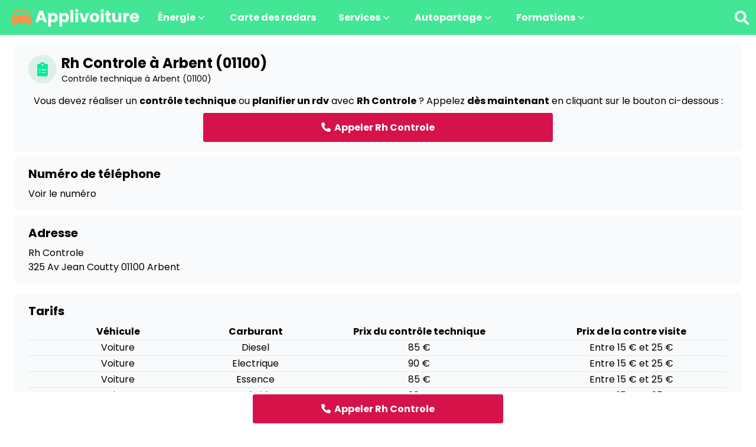

--- FILE ---
content_type: text/html;charset=UTF-8
request_url: https://www.applivoiture.fr/controle-technique/arbent-01100/rh-controle
body_size: 14562
content:
<!DOCTYPE html><html lang="fr" data-beasties-container><head>
  <meta charset="utf-8">
  <title>Contrôle technique Rh Controle à Arbent (01100) - applivoiture.fr</title>
  <base href="/">
  <meta name="viewport" content="width=device-width, initial-scale=1">
  <link rel="icon" type="image/x-icon" href="favicon.ico">
  <link rel="manifest" href="manifest.webmanifest">
  <meta name="theme-color" content="#42E695">

<style>@font-face{font-family:Poppins;font-style:normal;font-weight:400;font-display:swap;src:url(https://fonts.gstatic.com/s/poppins/v23/pxiEyp8kv8JHgFVrJJbecmNE.woff2) format("woff2");unicode-range:U+0900-097F,U+1CD0-1CF9,U+200C-200D,U+20A8,U+20B9,U+20F0,U+25CC,U+A830-A839,U+A8E0-A8FF,U+11B00-11B09}@font-face{font-family:Poppins;font-style:normal;font-weight:400;font-display:swap;src:url(https://fonts.gstatic.com/s/poppins/v23/pxiEyp8kv8JHgFVrJJnecmNE.woff2) format("woff2");unicode-range:U+0100-02BA,U+02BD-02C5,U+02C7-02CC,U+02CE-02D7,U+02DD-02FF,U+0304,U+0308,U+0329,U+1D00-1DBF,U+1E00-1E9F,U+1EF2-1EFF,U+2020,U+20A0-20AB,U+20AD-20C0,U+2113,U+2C60-2C7F,U+A720-A7FF}@font-face{font-family:Poppins;font-style:normal;font-weight:400;font-display:swap;src:url(https://fonts.gstatic.com/s/poppins/v23/pxiEyp8kv8JHgFVrJJfecg.woff2) format("woff2");unicode-range:U+0000-00FF,U+0131,U+0152-0153,U+02BB-02BC,U+02C6,U+02DA,U+02DC,U+0304,U+0308,U+0329,U+2000-206F,U+20AC,U+2122,U+2191,U+2193,U+2212,U+2215,U+FEFF,U+FFFD}@font-face{font-family:Poppins;font-style:normal;font-weight:700;font-display:swap;src:url(https://fonts.gstatic.com/s/poppins/v23/pxiByp8kv8JHgFVrLCz7Z11lFc-K.woff2) format("woff2");unicode-range:U+0900-097F,U+1CD0-1CF9,U+200C-200D,U+20A8,U+20B9,U+20F0,U+25CC,U+A830-A839,U+A8E0-A8FF,U+11B00-11B09}@font-face{font-family:Poppins;font-style:normal;font-weight:700;font-display:swap;src:url(https://fonts.gstatic.com/s/poppins/v23/pxiByp8kv8JHgFVrLCz7Z1JlFc-K.woff2) format("woff2");unicode-range:U+0100-02BA,U+02BD-02C5,U+02C7-02CC,U+02CE-02D7,U+02DD-02FF,U+0304,U+0308,U+0329,U+1D00-1DBF,U+1E00-1E9F,U+1EF2-1EFF,U+2020,U+20A0-20AB,U+20AD-20C0,U+2113,U+2C60-2C7F,U+A720-A7FF}@font-face{font-family:Poppins;font-style:normal;font-weight:700;font-display:swap;src:url(https://fonts.gstatic.com/s/poppins/v23/pxiByp8kv8JHgFVrLCz7Z1xlFQ.woff2) format("woff2");unicode-range:U+0000-00FF,U+0131,U+0152-0153,U+02BB-02BC,U+02C6,U+02DA,U+02DC,U+0304,U+0308,U+0329,U+2000-206F,U+20AC,U+2122,U+2191,U+2193,U+2212,U+2215,U+FEFF,U+FFFD}:root{--fa-font-solid:normal 900 1em/1 "Font Awesome 6 Free"}@font-face{font-family:"Font Awesome 6 Free";font-style:normal;font-weight:900;font-display:block;src:url("./media/fa-solid-900-BUVL2Q6J.woff2") format("woff2"),url("./media/fa-solid-900-LMBSEHBD.ttf") format("truetype")}.fa-solid{font-family:"Font Awesome 6 Free";font-weight:900}.fa-pencil:before{content:"\f303"}.fa-phone:before{content:"\f095"}.fa-search:before{content:"\f002"}.fa-clipboard-list:before{content:"\f46d"}*,:before,:after{--tw-border-spacing-x: 0;--tw-border-spacing-y: 0;--tw-translate-x: 0;--tw-translate-y: 0;--tw-rotate: 0;--tw-skew-x: 0;--tw-skew-y: 0;--tw-scale-x: 1;--tw-scale-y: 1;--tw-pan-x: ;--tw-pan-y: ;--tw-pinch-zoom: ;--tw-scroll-snap-strictness: proximity;--tw-gradient-from-position: ;--tw-gradient-via-position: ;--tw-gradient-to-position: ;--tw-ordinal: ;--tw-slashed-zero: ;--tw-numeric-figure: ;--tw-numeric-spacing: ;--tw-numeric-fraction: ;--tw-ring-inset: ;--tw-ring-offset-width: 0px;--tw-ring-offset-color: #fff;--tw-ring-color: rgb(59 130 246 / .5);--tw-ring-offset-shadow: 0 0 #0000;--tw-ring-shadow: 0 0 #0000;--tw-shadow: 0 0 #0000;--tw-shadow-colored: 0 0 #0000;--tw-blur: ;--tw-brightness: ;--tw-contrast: ;--tw-grayscale: ;--tw-hue-rotate: ;--tw-invert: ;--tw-saturate: ;--tw-sepia: ;--tw-drop-shadow: ;--tw-backdrop-blur: ;--tw-backdrop-brightness: ;--tw-backdrop-contrast: ;--tw-backdrop-grayscale: ;--tw-backdrop-hue-rotate: ;--tw-backdrop-invert: ;--tw-backdrop-opacity: ;--tw-backdrop-saturate: ;--tw-backdrop-sepia: ;--tw-contain-size: ;--tw-contain-layout: ;--tw-contain-paint: ;--tw-contain-style: }*,:before,:after{box-sizing:border-box;border-width:0;border-style:solid;border-color:#e5e7eb}:before,:after{--tw-content: ""}html{line-height:1.5;-webkit-text-size-adjust:100%;-moz-tab-size:4;tab-size:4;font-family:ui-sans-serif,system-ui,sans-serif,"Apple Color Emoji","Segoe UI Emoji",Segoe UI Symbol,"Noto Color Emoji";font-feature-settings:normal;font-variation-settings:normal;-webkit-tap-highlight-color:transparent}body{margin:0;line-height:inherit}h1,h2,h3{font-size:inherit;font-weight:inherit}a{color:inherit;text-decoration:inherit}strong{font-weight:bolder}table{text-indent:0;border-color:inherit;border-collapse:collapse}button{font-family:inherit;font-feature-settings:inherit;font-variation-settings:inherit;font-size:100%;font-weight:inherit;line-height:inherit;letter-spacing:inherit;color:inherit;margin:0;padding:0}button{text-transform:none}button{-webkit-appearance:button;background-color:transparent;background-image:none}dl,h1,h2,h3,p{margin:0}ol,ul{list-style:none;margin:0;padding:0}button,[role=button]{cursor:pointer}img,svg{display:block;vertical-align:middle}img{max-width:100%;height:auto}.sr-only{position:absolute;width:1px;height:1px;padding:0;margin:-1px;overflow:hidden;clip:rect(0,0,0,0);white-space:nowrap;border-width:0}.fixed{position:fixed}.absolute{position:absolute}.relative{position:relative}.inset-x-0{left:0;right:0}.-top-px{top:-1px}.bottom-0{bottom:0}.z-40{z-index:40}.z-50{z-index:50}.-m-2\.5{margin:-.625rem}.mx-auto{margin-left:auto;margin-right:auto}.mb-2{margin-bottom:.5rem}.mb-3{margin-bottom:.75rem}.mb-4{margin-bottom:1rem}.ml-5{margin-left:1.25rem}.ml-6{margin-left:1.5rem}.mr-1\.5{margin-right:.375rem}.mt-0\.5{margin-top:.125rem}.mt-1{margin-top:.25rem}.mt-10{margin-top:2.5rem}.mt-16{margin-top:4rem}.mt-2{margin-top:.5rem}.mt-3{margin-top:.75rem}.mt-4{margin-top:1rem}.mt-8{margin-top:2rem}.inline-block{display:inline-block}.flex{display:flex}.inline-flex{display:inline-flex}.grid{display:grid}.hidden{display:none}.h-12{height:3rem}.h-5{height:1.25rem}.h-6{height:1.5rem}.h-7{height:1.75rem}.h-8{height:2rem}.h-\[25px\]{height:25px}.w-12{width:3rem}.w-5{width:1.25rem}.w-6{width:1.5rem}.w-8{width:2rem}.w-\[25px\]{width:25px}.w-full{width:100%}.min-w-0{min-width:0px}.max-w-7xl{max-width:80rem}.max-w-xl{max-width:36rem}.flex-auto{flex:1 1 auto}.flex-none{flex:none}.cursor-pointer{cursor:pointer}.list-disc{list-style-type:disc}.grid-cols-1{grid-template-columns:repeat(1,minmax(0,1fr))}.flex-col{flex-direction:column}.flex-wrap{flex-wrap:wrap}.items-start{align-items:flex-start}.items-center{align-items:center}.justify-center{justify-content:center}.justify-between{justify-content:space-between}.gap-2{gap:.5rem}.gap-4{gap:1rem}.gap-8{gap:2rem}.gap-x-2{column-gap:.5rem}.gap-x-3{column-gap:.75rem}.gap-x-4{column-gap:1rem}.gap-x-6{column-gap:1.5rem}.space-x-2>:not([hidden])~:not([hidden]){--tw-space-x-reverse: 0;margin-right:calc(.5rem * var(--tw-space-x-reverse));margin-left:calc(.5rem * calc(1 - var(--tw-space-x-reverse)))}.space-x-3>:not([hidden])~:not([hidden]){--tw-space-x-reverse: 0;margin-right:calc(.75rem * var(--tw-space-x-reverse));margin-left:calc(.75rem * calc(1 - var(--tw-space-x-reverse)))}.space-x-6>:not([hidden])~:not([hidden]){--tw-space-x-reverse: 0;margin-right:calc(1.5rem * var(--tw-space-x-reverse));margin-left:calc(1.5rem * calc(1 - var(--tw-space-x-reverse)))}.space-y-2>:not([hidden])~:not([hidden]){--tw-space-y-reverse: 0;margin-top:calc(.5rem * calc(1 - var(--tw-space-y-reverse)));margin-bottom:calc(.5rem * var(--tw-space-y-reverse))}.space-y-4>:not([hidden])~:not([hidden]){--tw-space-y-reverse: 0;margin-top:calc(1rem * calc(1 - var(--tw-space-y-reverse)));margin-bottom:calc(1rem * var(--tw-space-y-reverse))}.divide-y>:not([hidden])~:not([hidden]){--tw-divide-y-reverse: 0;border-top-width:calc(1px * calc(1 - var(--tw-divide-y-reverse)));border-bottom-width:calc(1px * var(--tw-divide-y-reverse))}.divide-gray-100>:not([hidden])~:not([hidden]){--tw-divide-opacity: 1;border-color:rgb(243 244 246 / var(--tw-divide-opacity))}.overflow-hidden{overflow:hidden}.truncate{overflow:hidden;text-overflow:ellipsis;white-space:nowrap}.text-pretty{text-wrap:pretty}.rounded{border-radius:.25rem}.rounded-full{border-radius:9999px}.rounded-lg{border-radius:.5rem}.rounded-md{border-radius:.375rem}.rounded-xl{border-radius:.75rem}.border-2{border-width:2px}.border-b{border-bottom-width:1px}.border-t{border-top-width:1px}.border-avGreen{--tw-border-opacity: 1;border-color:rgb(66 230 149 / var(--tw-border-opacity))}.border-gray-900\/10{border-color:#1118271a}.bg-avGreen{--tw-bg-opacity: 1;background-color:rgb(66 230 149 / var(--tw-bg-opacity))}.bg-avRed{--tw-bg-opacity: 1;background-color:rgb(214 18 74 / var(--tw-bg-opacity))}.bg-gray-50{--tw-bg-opacity: 1;background-color:rgb(249 250 251 / var(--tw-bg-opacity))}.bg-green-100{--tw-bg-opacity: 1;background-color:rgb(220 252 231 / var(--tw-bg-opacity))}.bg-white{--tw-bg-opacity: 1;background-color:rgb(255 255 255 / var(--tw-bg-opacity))}.p-1{padding:.25rem}.p-2{padding:.5rem}.p-2\.5{padding:.625rem}.p-3{padding:.75rem}.p-4{padding:1rem}.px-2\.5{padding-left:.625rem;padding-right:.625rem}.px-3{padding-left:.75rem;padding-right:.75rem}.px-6{padding-left:1.5rem;padding-right:1.5rem}.py-1\.5{padding-top:.375rem;padding-bottom:.375rem}.py-2{padding-top:.5rem;padding-bottom:.5rem}.py-3{padding-top:.75rem;padding-bottom:.75rem}.pb-8{padding-bottom:2rem}.pl-3{padding-left:.75rem}.pr-3\.5{padding-right:.875rem}.pt-5{padding-top:1.25rem}.pt-6{padding-top:1.5rem}.pt-8{padding-top:2rem}.text-left{text-align:left}.text-center{text-align:center}.font-poppins{font-family:Poppins,sans-serif}.text-2xl{font-size:1.5rem;line-height:2rem}.text-base{font-size:1rem;line-height:1.5rem}.text-lg{font-size:1.125rem;line-height:1.75rem}.text-sm{font-size:.875rem;line-height:1.25rem}.text-xl{font-size:1.25rem;line-height:1.75rem}.text-xs{font-size:.75rem;line-height:1rem}.font-bold{font-weight:700}.font-medium{font-weight:500}.font-normal{font-weight:400}.font-semibold{font-weight:600}.leading-5{line-height:1.25rem}.leading-6{line-height:1.5rem}.leading-7{line-height:1.75rem}.text-avGreen{--tw-text-opacity: 1;color:rgb(66 230 149 / var(--tw-text-opacity))}.text-black{--tw-text-opacity: 1;color:rgb(0 0 0 / var(--tw-text-opacity))}.text-gray-400{--tw-text-opacity: 1;color:rgb(156 163 175 / var(--tw-text-opacity))}.text-gray-500{--tw-text-opacity: 1;color:rgb(107 114 128 / var(--tw-text-opacity))}.text-gray-600{--tw-text-opacity: 1;color:rgb(75 85 99 / var(--tw-text-opacity))}.text-gray-900{--tw-text-opacity: 1;color:rgb(17 24 39 / var(--tw-text-opacity))}.text-orange-500{--tw-text-opacity: 1;color:rgb(249 115 22 / var(--tw-text-opacity))}.text-white{--tw-text-opacity: 1;color:rgb(255 255 255 / var(--tw-text-opacity))}.shadow-sm{--tw-shadow: 0 1px 2px 0 rgb(0 0 0 / .05);--tw-shadow-colored: 0 1px 2px 0 var(--tw-shadow-color);box-shadow:var(--tw-ring-offset-shadow, 0 0 #0000),var(--tw-ring-shadow, 0 0 #0000),var(--tw-shadow)}.ring-1{--tw-ring-offset-shadow: var(--tw-ring-inset) 0 0 0 var(--tw-ring-offset-width) var(--tw-ring-offset-color);--tw-ring-shadow: var(--tw-ring-inset) 0 0 0 calc(1px + var(--tw-ring-offset-width)) var(--tw-ring-color);box-shadow:var(--tw-ring-offset-shadow),var(--tw-ring-shadow),var(--tw-shadow, 0 0 #0000)}.ring-inset{--tw-ring-inset: inset}.ring-avRed{--tw-ring-opacity: 1;--tw-ring-color: rgb(214 18 74 / var(--tw-ring-opacity))}.ring-orange-500{--tw-ring-opacity: 1;--tw-ring-color: rgb(249 115 22 / var(--tw-ring-opacity))}.hover\:bg-green-200:hover{--tw-bg-opacity: 1;background-color:rgb(187 247 208 / var(--tw-bg-opacity))}.hover\:bg-orange-100:hover{--tw-bg-opacity: 1;background-color:rgb(255 237 213 / var(--tw-bg-opacity))}.hover\:bg-white:hover{--tw-bg-opacity: 1;background-color:rgb(255 255 255 / var(--tw-bg-opacity))}.hover\:font-semibold:hover{font-weight:600}.hover\:text-avGreen:hover{--tw-text-opacity: 1;color:rgb(66 230 149 / var(--tw-text-opacity))}.hover\:text-avRed:hover{--tw-text-opacity: 1;color:rgb(214 18 74 / var(--tw-text-opacity))}.hover\:text-gray-500:hover{--tw-text-opacity: 1;color:rgb(107 114 128 / var(--tw-text-opacity))}.hover\:text-gray-900:hover{--tw-text-opacity: 1;color:rgb(17 24 39 / var(--tw-text-opacity))}.disabled\:opacity-90:disabled{opacity:.9}@media (min-width: 640px){.sm\:mt-20{margin-top:5rem}.sm\:pt-24{padding-top:6rem}}@media (min-width: 768px){.md\:order-1{order:1}.md\:order-2{order:2}.md\:mt-0{margin-top:0}.md\:flex{display:flex}.md\:grid{display:grid}.md\:grid-cols-2{grid-template-columns:repeat(2,minmax(0,1fr))}.md\:items-center{align-items:center}.md\:justify-between{justify-content:space-between}.md\:gap-8{gap:2rem}}@media (min-width: 1024px){.lg\:mt-2{margin-top:.5rem}.lg\:mt-24{margin-top:6rem}.lg\:block{display:block}.lg\:flex{display:flex}.lg\:hidden{display:none}.lg\:w-2\/6{width:33.333333%}.lg\:w-3\/6{width:50%}.lg\:flex-row{flex-direction:row}.lg\:flex-col{flex-direction:column}.lg\:justify-center{justify-content:center}.lg\:p-3{padding:.75rem}.lg\:px-6{padding-left:1.5rem;padding-right:1.5rem}.lg\:px-8{padding-left:2rem;padding-right:2rem}.lg\:py-4{padding-top:1rem;padding-bottom:1rem}.lg\:pt-10{padding-top:2.5rem}.lg\:text-2xl{font-size:1.5rem;line-height:2rem}.lg\:text-base{font-size:1rem;line-height:1.5rem}.lg\:text-xl{font-size:1.25rem;line-height:1.75rem}}@media (min-width: 1280px){.xl\:col-span-2{grid-column:span 2 / span 2}.xl\:grid{display:grid}.xl\:grid-cols-3{grid-template-columns:repeat(3,minmax(0,1fr))}.xl\:gap-8{gap:2rem}}
</style><link rel="stylesheet" href="styles-ZWYBBL4R.css" media="print" onload="this.media='all'"><noscript><link rel="stylesheet" href="styles-ZWYBBL4R.css"></noscript><link rel="preload" href="https://unpkg.com/leaflet@1.7.1/dist/leaflet.css" as="style"><style ng-app-id="ng">#map[_ngcontent-ng-c3482723081]{min-height:300px;height:590px}</style><style ng-app-id="ng">.my-xng-root{margin:0;color:#0009}.my-xng-list{display:flex;align-items:center;flex-wrap:wrap;margin:0;padding:0}.my-xng-item{list-style:none}.my-xng-trail{display:flex;align-items:center;color:#000000e6}.my-xng-link{display:flex;align-items:center;white-space:nowrap;color:inherit;text-decoration:none;transition:text-decoration .3s;cursor:pointer}.my-xng-link:hover{text-decoration:underline}.my-xng-link-disabled{pointer-events:none;cursor:disabled}.my-xng-separator{display:flex;-webkit-user-select:none;user-select:none;margin-left:8px;margin-right:8px}
</style><meta name="description" content="Retrouvez le prix du contrôle technique Rh Controle à Arbent (01100), avec tous les tarifs de la visite et contre visite et comparez les avec d'autres centres à proximité."><meta property="og:type" content="website"><meta property="og:site_name" content="applivoiture.fr"><meta property="og:url" content="https://www.applivoiture.fr/controle-technique/arbent-01100/rh-controle"><meta property="og:title" content="Contrôle technique Rh Controle à Arbent (01100)"><meta property="og:description" content="Retrouvez le prix du contrôle technique Rh Controle à Arbent (01100), avec tous les tarifs de la visite et contre visite et comparez les avec d'autres centres à proximité."><meta property="og:image" content="https://www.applivoiture.fr/images/meta/controle-technique.png"><meta name="twitter:card" content="summary"><meta name="twitter:title" content="Contrôle technique Rh Controle à Arbent (01100)"><meta name="twitter:description" content="Retrouvez le prix du contrôle technique Rh Controle à Arbent (01100), avec tous les tarifs de la visite et contre visite et comparez les avec d'autres centres à proximité."><meta name="twitter:image" content="https://www.applivoiture.fr/images/meta/controle-technique.png"><script type="application/ld+json">[{"@context":"http://schema.org","@type":"LocalBusiness","@id":"https://www.applivoiture.fr/controle-technique/arbent-01100/rh-controle","name":"Rh Controle","address":{"@type":"PostalAddress","streetAddress":"325 Av Jean Coutty","addressLocality":"Arbent","postalCode":"01100","addressCountry":"FR"},"geo":{"@type":"GeoCoordinates","latitude":46.281823947,"longitude":5.6619568457},"url":"https://www.applivoiture.fr/controle-technique/arbent-01100/rh-controle","image":"https://www.applivoiture.fr/images/meta/controle-technique.png"},{"@context":"http://schema.org","@type":"BreadcrumbList","itemListElement":[{"@type":"ListItem","position":1,"name":"Accueil","item":"https://www.applivoiture.fr"},{"@type":"ListItem","position":2,"name":"Contrôle technique","item":"https://www.applivoiture.fr/controle-technique"},{"@type":"ListItem","position":3,"name":"Arbent (01100)","item":"https://www.applivoiture.fr/controle-technique/arbent-01100"},{"@type":"ListItem","position":4,"name":"Rh Controle","item":"https://www.applivoiture.fr/controle-technique/arbent-01100/rh-controle"}]},{"@context":"http://schema.org","@type":"FAQPage","mainEntity":[{"@type":"Question","position":1,"name":"Quelle est l'adresse du contrôle technique Rh Controle ?","acceptedAnswer":{"@type":"Answer","text":"<p class=\"lg:text-base text-sm\">Rh Controle est situé à l'adresse suivante : 325 Av Jean Coutty 01100 Arbent.</p><p class=\"lg:text-base text-sm\">Retrouvez toutes ses coordonnées <a class=\"font-bold\" href=\"https://www.applivoiture.fr/controle-technique/arbent-01100/rh-controle\">en cliquant ici</a>.</p>"}},{"@type":"Question","position":2,"name":"Quel est le prix du contrôle technique à Rh Controle ?","acceptedAnswer":{"@type":"Answer","text":"<p class=\"lg:text-base text-sm\">Le prix moyen du contrôle technique est de 90 €.</p><p class=\"lg:text-base text-sm\">Retrouvez toutes ses coordonnées <a class=\"font-bold\" href=\"https://www.applivoiture.fr/controle-technique/arbent-01100/rh-controle\">en cliquant ici</a>.</p>"}},{"@type":"Question","position":3,"name":"Quel est le prix de la contre visite à Rh Controle ?","acceptedAnswer":{"@type":"Answer","text":"<p class=\"lg:text-base text-sm\">Entre 15 € et 25 €</p><p class=\"lg:text-base text-sm\">Retrouvez toutes ses coordonnées <a class=\"font-bold\" href=\"https://www.applivoiture.fr/controle-technique/arbent-01100/rh-controle\">en cliquant ici</a>.</p>"}}]}]</script><style ng-app-id="ng">img[_ngcontent-ng-c1679936043]{max-width:100%;height:auto;display:block}</style></head>

<body><!--nghm-->
  <app-root ng-version="19.1.4" ngh="10" ng-server-context="ssr"><main class="font-poppins overflow-hidden"><app-header ngh="0"><header class="bg-avGreen"><nav aria-label="Global" class="mx-auto flex max-w-7xl items-center justify-between p-3 lg:p-3"><div class="flex lg:hidden"><button type="button" class="-m-2.5 inline-flex items-center justify-center rounded-md p-2.5 text-white"><span class="sr-only">Ouvrir le menu</span><svg fill="none" viewBox="0 0 24 24" stroke-width="1.5" stroke="currentColor" aria-hidden="true" data-slot="icon" class="h-8 w-8"><path stroke-linecap="round" stroke-linejoin="round" d="M3.75 6.75h16.5M3.75 12h16.5m-16.5 5.25h16.5"/></svg></button></div><div class="flex space-x-3"><a href="/" title="applivoiture"><img src="/images/logos/logo.svg" height="35" width="231" alt="applivoiture"></a><div class="hidden lg:flex lg:flex-col lg:justify-center"><div class="relative inline-block"><button type="button" class="flex w-full items-center justify-between rounded-lg pl-3 pr-3.5 text-base font-semibold leading-7 text-white submenu-button"> Énergie <svg viewBox="0 0 20 20" fill="currentColor" aria-hidden="true" class="h-5 w-5 flex-none"><path fill-rule="evenodd" d="M5.23 7.21a.75.75 0 011.06.02L10 11.168l3.71-3.938a.75.75 0 111.08 1.04l-4.25 4.5a.75.75 0 01-1.08 0l-4.25-4.5a.75.75 0 01.02-1.06z" clip-rule="evenodd"/></svg></button><!----><!----><!----></div></div><div class="hidden lg:flex lg:flex-col lg:justify-center"><div class="relative inline-block"><!----><a class="flex w-full items-center justify-between rounded-lg pl-3 pr-3.5 text-base font-semibold leading-7 text-white submenu-button" href="radars-automatiques" title="Carte des radars">Carte des radars</a><!----></div></div><div class="hidden lg:flex lg:flex-col lg:justify-center"><div class="relative inline-block"><button type="button" class="flex w-full items-center justify-between rounded-lg pl-3 pr-3.5 text-base font-semibold leading-7 text-white submenu-button"> Services <svg viewBox="0 0 20 20" fill="currentColor" aria-hidden="true" class="h-5 w-5 flex-none"><path fill-rule="evenodd" d="M5.23 7.21a.75.75 0 011.06.02L10 11.168l3.71-3.938a.75.75 0 111.08 1.04l-4.25 4.5a.75.75 0 01-1.08 0l-4.25-4.5a.75.75 0 01.02-1.06z" clip-rule="evenodd"/></svg></button><!----><!----><!----></div></div><div class="hidden lg:flex lg:flex-col lg:justify-center"><div class="relative inline-block"><button type="button" class="flex w-full items-center justify-between rounded-lg pl-3 pr-3.5 text-base font-semibold leading-7 text-white submenu-button"> Autopartage <svg viewBox="0 0 20 20" fill="currentColor" aria-hidden="true" class="h-5 w-5 flex-none"><path fill-rule="evenodd" d="M5.23 7.21a.75.75 0 011.06.02L10 11.168l3.71-3.938a.75.75 0 111.08 1.04l-4.25 4.5a.75.75 0 01-1.08 0l-4.25-4.5a.75.75 0 01.02-1.06z" clip-rule="evenodd"/></svg></button><!----><!----><!----></div></div><div class="hidden lg:flex lg:flex-col lg:justify-center"><div class="relative inline-block"><button type="button" class="flex w-full items-center justify-between rounded-lg pl-3 pr-3.5 text-base font-semibold leading-7 text-white submenu-button"> Formations <svg viewBox="0 0 20 20" fill="currentColor" aria-hidden="true" class="h-5 w-5 flex-none"><path fill-rule="evenodd" d="M5.23 7.21a.75.75 0 011.06.02L10 11.168l3.71-3.938a.75.75 0 111.08 1.04l-4.25 4.5a.75.75 0 01-1.08 0l-4.25-4.5a.75.75 0 01.02-1.06z" clip-rule="evenodd"/></svg></button><!----><!----><!----></div></div><!----></div><div class="flex"><button aria-expanded="false" aria-label="Recherche" class="navbar-search"><span class="fa-solid fa-search text-white text-2xl"></span></button><!----></div><!----></nav></header></app-header><!----><router-outlet></router-outlet><app-city _nghost-ng-c3482723081 ngh="9"><div _ngcontent-ng-c3482723081 class="bg-white"><div _ngcontent-ng-c3482723081 class="mx-auto max-w-7xl px-3 py-2 lg:py-4 lg:px-6 rounded-lg space-y-2"><div _ngcontent-ng-c3482723081 class="bg-gray-50 rounded-lg"><div _ngcontent-ng-c3482723081 class="mx-auto max-w-7xl px-3 py-2 lg:py-4 lg:px-6"><div _ngcontent-ng-c3482723081 class="flex items-center space-x-2 mb-4"><!----><app-rounded-icon-item _ngcontent-ng-c3482723081 ngh="1"><div class="bg-undefined flex h-12 items-center justify-center rounded-full w-12" style="background-color: #DEEFE9;"><div class="fa-clipboard-list fa-solid text-2xl text-undefined" style="color: #00EE9A;"></div></div></app-rounded-icon-item><!----><div _ngcontent-ng-c3482723081 class="flex flex-col"><h1 _ngcontent-ng-c3482723081 class="font-semibold text-lg lg:text-2xl"> Rh Controle à Arbent (01100) </h1><p _ngcontent-ng-c3482723081 class="text-sm">Contrôle technique à Arbent (01100)</p><!----></div></div><div _ngcontent-ng-c3482723081 class="flex justify-center flex-col items-center space-y-2 mt-4"><p _ngcontent-ng-c3482723081 class="text-pretty text-sm lg:text-base">Vous devez réaliser un <strong>contrôle technique</strong> ou <strong>planifier un rdv</strong> avec <strong>Rh Controle</strong> ? Appelez <strong>dès maintenant</strong> en cliquant sur le bouton ci-dessous : </p><div _ngcontent-ng-c3482723081 class="mx-auto w-full lg:w-3/6"><app-place-button-call _ngcontent-ng-c3482723081 ngh="2"><!----><button type="button" class="truncate text-base rounded p-3 text-base font-semibold text-white text-center bg-avRed shadow-sm ring-1 ring-inset ring-avRed hover:bg-white hover:text-avRed w-full"><span class="fa-solid fa-phone icon mr-1.5"></span>Appeler Rh Controle
</button><!----><!----><!----><!----></app-place-button-call><!----><!----></div></div></div></div><!----><div _ngcontent-ng-c3482723081 class="bg-gray-50 rounded-lg"><div _ngcontent-ng-c3482723081 class="mx-auto max-w-7xl px-3 py-2 lg:py-4 lg:px-6"><h2 _ngcontent-ng-c3482723081 class="text-base lg:text-xl text-black font-bold"> Numéro de téléphone </h2><div _ngcontent-ng-c3482723081 class="mt-0.5 lg:mt-2"><app-place-button-call _ngcontent-ng-c3482723081 label="Voir le numéro" ngh="3"><!----><span class="cursor-pointer hover:font-semibold hover:text-avRed text-base">Voir le numéro</span><!----><!----></app-place-button-call><!----><!----></div></div></div><!----><div _ngcontent-ng-c3482723081 class="bg-gray-50 rounded-lg"><div _ngcontent-ng-c3482723081 class="mx-auto max-w-7xl px-3 py-2 lg:py-4 lg:px-6"><h2 _ngcontent-ng-c3482723081 class="text-base lg:text-xl text-black font-bold"> Adresse </h2><div _ngcontent-ng-c3482723081 class="text-sm lg:text-base mt-0.5 lg:mt-2"><p>Rh Controle <br>325 Av Jean Coutty 01100 Arbent</p></div></div></div><!----><app-affiliation-ads _ngcontent-ng-c3482723081 ngh="1"><div id="affiliation" class="flex justify-center mt-2"></div></app-affiliation-ads><div _ngcontent-ng-c3482723081 class="bg-gray-50 rounded-lg"><div _ngcontent-ng-c3482723081 class="mx-auto max-w-7xl px-3 py-2 lg:py-4 lg:px-6"><h2 _ngcontent-ng-c3482723081 class="text-base lg:text-xl text-black font-bold"> Tarifs </h2><!----><!----><div _ngcontent-ng-c3482723081 class="text-sm lg:text-base mt-0.5 lg:mt-2"><table class="text-center w-full space-y-2 text-xs lg:text-base"><tbody><tr class="border-b"><th class="pt-1.5 pb-1.5">Véhicule</th><th>Carburant</th><th>Prix du contrôle technique</th><th>Prix de la contre visite</th></tr><tr class="border-b"><td class="pt-1.5 pb-1.5">Voiture</td><td>Diesel</td><td>85 €</td><td>Entre 15 € et 25 €</td></tr><tr class="border-b"><td class="pt-1.5 pb-1.5">Voiture</td><td>Electrique</td><td>90 €</td><td>Entre 15 € et 25 €</td></tr><tr class="border-b"><td class="pt-1.5 pb-1.5">Voiture</td><td>Essence</td><td>85 €</td><td>Entre 15 € et 25 €</td></tr><tr class="border-b"><td class="pt-1.5 pb-1.5">Voiture</td><td>Hybride</td><td>90 €</td><td>Entre 15 € et 25 €</td></tr><tr class="border-b"><td class="pt-1.5 pb-1.5">Voiture de collection</td><td>Diesel</td><td>90 €</td><td>Entre 15 € et 25 €</td></tr><tr class="border-b"><td class="pt-1.5 pb-1.5">Voiture de collection</td><td>Electrique</td><td>90 €</td><td>Entre 15 € et 25 €</td></tr><tr class="border-b"><td class="pt-1.5 pb-1.5">Voiture de collection</td><td>Essence</td><td>90 €</td><td>Entre 15 € et 25 €</td></tr><tr class="border-b"><td class="pt-1.5 pb-1.5">Voiture de collection</td><td>Hybride</td><td>90 €</td><td>Entre 15 € et 25 €</td></tr><tr class="border-b"><td class="pt-1.5 pb-1.5">Camping-car (&lt; 3,5 t)</td><td>Diesel</td><td>90 €</td><td>Entre 15 € et 25 €</td></tr><tr class="border-b"><td class="pt-1.5 pb-1.5">Camping-car (&lt; 3,5 t)</td><td>Electrique</td><td>90 €</td><td>Entre 15 € et 25 €</td></tr><tr class="border-b"><td class="pt-1.5 pb-1.5">Camping-car (&lt; 3,5 t)</td><td>Essence</td><td>90 €</td><td>Entre 15 € et 25 €</td></tr><tr class="border-b"><td class="pt-1.5 pb-1.5">Camping-car (&lt; 3,5 t)</td><td>Hybride</td><td>90 €</td><td>Entre 15 € et 25 €</td></tr><tr class="border-b"><td class="pt-1.5 pb-1.5">Camionnette</td><td>Diesel</td><td>90 €</td><td>Entre 15 € et 25 €</td></tr><tr class="border-b"><td class="pt-1.5 pb-1.5">Camionnette</td><td>Electrique</td><td>90 €</td><td>Entre 15 € et 25 €</td></tr><tr class="border-b"><td class="pt-1.5 pb-1.5">Camionnette</td><td>Essence</td><td>90 €</td><td>Entre 15 € et 25 €</td></tr><tr class="border-b"><td class="pt-1.5 pb-1.5">Camionnette</td><td>Hybride</td><td>90 €</td><td>Entre 15 € et 25 €</td></tr><tr class="border-b"><td class="pt-1.5 pb-1.5">4 x 4 &amp; SUV</td><td>Diesel</td><td>90 €</td><td>Entre 15 € et 25 €</td></tr><tr class="border-b"><td class="pt-1.5 pb-1.5">4 x 4 &amp; SUV</td><td>Electrique</td><td>90 €</td><td>Entre 15 € et 25 €</td></tr><tr class="border-b"><td class="pt-1.5 pb-1.5">4 x 4 &amp; SUV</td><td>Essence</td><td>90 €</td><td>Entre 15 € et 25 €</td></tr><tr class="border-b"><td class="pt-1.5 pb-1.5">4 x 4 &amp; SUV</td><td>Hybride</td><td>90 €</td><td>Entre 15 € et 25 €</td></tr></tbody></table></div><!----></div></div><!----><!----><!----><div _ngcontent-ng-c3482723081 class="bg-gray-50 rounded-lg"><div _ngcontent-ng-c3482723081 class="mx-auto max-w-7xl py-2 lg:py-4"><h2 _ngcontent-ng-c3482723081 class="text-base lg:text-xl text-black font-bold px-3 lg:px-6"> Centres de contrôle technique les plus proches </h2><app-places-nearest-list _ngcontent-ng-c3482723081 ngh="5"><ul role="list" class="divide-y divide-gray-100 bg-gray-50 mt-2 rounded"><li class="relative flex justify-between gap-x-6 py-3 hover:bg-green-200 px-3 lg:px-6"><div class="min-w-0"><div class="flex items-start gap-x-3"><a class="truncate text-sm font-semibold leading-6 text-gray-900" href="/controle-technique/oyonnax-01100/isa-controle-technique"><span class="absolute inset-x-0 -top-px bottom-0"></span> Isa Controle Technique </a></div><div class="mt-1 flex items-center gap-x-2 text-sm leading-5 text-gray-500"><p class="truncate">26 Rue de Dortan 01100 Oyonnax</p></div></div><div class="flex flex-none items-center gap-x-4 z-40"><app-place-button-call label="Appeler" ngh="4"><button type="button" class="truncate text-sm rounded p-3 font-medium text-white text-center bg-avRed shadow-sm ring-1 ring-inset ring-avRed hover:bg-white hover:text-avRed w-full"><span class="fa-solid fa-phone icon mr-1.5"></span>Appeler
</button><!----><!----><!----><!----><!----></app-place-button-call><!----><!----></div></li><li class="relative flex justify-between gap-x-6 py-3 hover:bg-green-200 px-3 lg:px-6"><div class="min-w-0"><div class="flex items-start gap-x-3"><a class="truncate text-sm font-semibold leading-6 text-gray-900" href="/controle-technique/montreal-la-cluse-01460/ctk-controle-technique-kabatas"><span class="absolute inset-x-0 -top-px bottom-0"></span> Ctk Controle Technique Kabatas </a></div><div class="mt-1 flex items-center gap-x-2 text-sm leading-5 text-gray-500"><p class="truncate">52 Av de Bresse 01460 Montréal-la-cluse</p></div></div><div class="flex flex-none items-center gap-x-4 z-40"><app-place-button-call label="Appeler" ngh="4"><button type="button" class="truncate text-sm rounded p-3 font-medium text-white text-center bg-avRed shadow-sm ring-1 ring-inset ring-avRed hover:bg-white hover:text-avRed w-full"><span class="fa-solid fa-phone icon mr-1.5"></span>Appeler
</button><!----><!----><!----><!----><!----></app-place-button-call><!----><!----></div></li><li class="relative flex justify-between gap-x-6 py-3 hover:bg-green-200 px-3 lg:px-6"><div class="min-w-0"><div class="flex items-start gap-x-3"><a class="truncate text-sm font-semibold leading-6 text-gray-900" href="/controle-technique/port-01460/autocontrole-01"><span class="absolute inset-x-0 -top-px bottom-0"></span> Autocontrole 01 </a></div><div class="mt-1 flex items-center gap-x-2 text-sm leading-5 text-gray-500"><p class="truncate">4 Rue de l'Ancre 01460 Port</p></div></div><div class="flex flex-none items-center gap-x-4 z-40"><app-place-button-call label="Appeler" ngh="4"><button type="button" class="truncate text-sm rounded p-3 font-medium text-white text-center bg-avRed shadow-sm ring-1 ring-inset ring-avRed hover:bg-white hover:text-avRed w-full"><span class="fa-solid fa-phone icon mr-1.5"></span>Appeler
</button><!----><!----><!----><!----><!----></app-place-button-call><!----><!----></div></li><li class="relative flex justify-between gap-x-6 py-3 hover:bg-green-200 px-3 lg:px-6"><div class="min-w-0"><div class="flex items-start gap-x-3"><a class="truncate text-sm font-semibold leading-6 text-gray-900" href="/controle-technique/arinthod-39240/controle-technique-arinthod"><span class="absolute inset-x-0 -top-px bottom-0"></span> Controle Technique Arinthod </a></div><div class="mt-1 flex items-center gap-x-2 text-sm leading-5 text-gray-500"><p class="truncate">3 Rue de Franche Comte 39240 Arinthod</p></div></div><div class="flex flex-none items-center gap-x-4 z-40"><app-place-button-call label="Appeler" ngh="4"><button type="button" class="truncate text-sm rounded p-3 font-medium text-white text-center bg-avRed shadow-sm ring-1 ring-inset ring-avRed hover:bg-white hover:text-avRed w-full"><span class="fa-solid fa-phone icon mr-1.5"></span>Appeler
</button><!----><!----><!----><!----><!----></app-place-button-call><!----><!----></div></li><li class="relative flex justify-between gap-x-6 py-3 hover:bg-green-200 px-3 lg:px-6"><div class="min-w-0"><div class="flex items-start gap-x-3"><a class="truncate text-sm font-semibold leading-6 text-gray-900" href="/controle-technique/moirans-en-montagne-39260/auto-controle-moirans"><span class="absolute inset-x-0 -top-px bottom-0"></span> Auto Controle Moirans </a></div><div class="mt-1 flex items-center gap-x-2 text-sm leading-5 text-gray-500"><p class="truncate">Rte de St Claude 39260 Moirans-en-montagne</p></div></div><div class="flex flex-none items-center gap-x-4 z-40"><app-place-button-call label="Appeler" ngh="4"><button type="button" class="truncate text-sm rounded p-3 font-medium text-white text-center bg-avRed shadow-sm ring-1 ring-inset ring-avRed hover:bg-white hover:text-avRed w-full"><span class="fa-solid fa-phone icon mr-1.5"></span>Appeler
</button><!----><!----><!----><!----><!----></app-place-button-call><!----><!----></div></li><!----></ul></app-places-nearest-list></div></div><!----><div _ngcontent-ng-c3482723081 class="bg-gray-50 rounded-lg"><div _ngcontent-ng-c3482723081 class="mx-auto max-w-7xl px-3 py-2 lg:py-4 lg:px-6"><h2 _ngcontent-ng-c3482723081 class="text-base lg:text-xl text-black font-bold"> Itinéraire </h2><div _ngcontent-ng-c3482723081 class="flex mt-2 lg:mt-2 flex-col lg:flex-row gap-2"><a _ngcontent-ng-c3482723081 target="_blank" class="flex justify-center items-center gap-2 rounded-md bg-avGreen px-2.5 py-1.5 text-md font-medium text-white border-avGreen border-2 hover:bg-white hover:text-avGreen disabled:opacity-90" href="https://maps.google.com/?q=325 Av Jean Coutty 01100 Arbent"><img _ngcontent-ng-c3482723081 src="/images/logos/google-maps.svg" alt="Carte google maps" class="w-[25px] h-[25px]"> Google Maps </a><!----><a _ngcontent-ng-c3482723081 target="_blank" class="flex justify-center items-center gap-2 rounded-md bg-avGreen px-2.5 py-1.5 text-md font-medium text-white border-avGreen border-2 hover:bg-white hover:text-avGreen disabled:opacity-90" href="https://www.waze.com/fr/live-map/directions?to=46.281823947%2C5.6619568457"><img _ngcontent-ng-c3482723081 src="/images/logos/waze.svg" alt="Carte waze" class="w-[25px] h-[25px]"> Waze </a><!----></div></div></div><div _ngcontent-ng-c3482723081 class="bg-gray-50 rounded-lg"><div _ngcontent-ng-c3482723081 class="mx-auto max-w-7xl px-3 py-2 lg:py-4 lg:px-6"><h2 _ngcontent-ng-c3482723081 class="text-base lg:text-xl text-black font-bold"> Carte </h2><div _ngcontent-ng-c3482723081 id="map" class="mt-2 lg:mt-2"><!----></div></div></div><div _ngcontent-ng-c3482723081 class="bg-gray-50 rounded-lg"><div _ngcontent-ng-c3482723081 class="mx-auto max-w-7xl px-3 py-2 lg:py-4 lg:px-6"><div _ngcontent-ng-c3482723081 class="mt-3 mb-3 flex justify-center"><app-image _ngcontent-ng-c3482723081 _nghost-ng-c1679936043 ngh="1"><img _ngcontent-ng-c1679936043 ngsrcset="340w" sizes="auto, (max-width: 600px) 100vw, (max-width: 1024px) 50vw, (min-width: 1024px) 340px" class="rounded-md" alt="Rh Controle" width="600" height="400" loading="lazy" fetchpriority="auto" ng-img="true" src="images/category/controle-technique/controle-technique_340.webp" srcset="images/category/controle-technique/controle-technique_340.webp 340w"></app-image></div><!----><div _ngcontent-ng-c3482723081><h2 class="mt-2 font-semibold text-xl">Besoin d’un contrôle technique avec Rh Controle à Arbent ? Appelez et réservez votre rendez-vous !</h2><p class="mb-2 mt-2">Vous devez réaliser un <strong>contrôle technique</strong> à <strong>Arbent</strong> ? <strong>Rh Controle</strong> est là pour vous accueillir. Que ce soit pour une <strong>visite périodique obligatoire</strong>, une <strong>contre-visite</strong>, ou encore un <strong>contrôle volontaire</strong> avant une vente ou un achat, Rh Controle propose des services professionnels adaptés à vos besoins.</p><p class="mb-2 mt-2">Pour un rendez-vous rapide et efficace, ou pour connaître les prestations disponibles, appelez dès maintenant <strong>Rh Controle</strong> au numéro de téléphone indiqué.</p><h2 class="mt-2 font-semibold text-xl">Pourquoi faire appel à Rh Controle à Arbent ?</h2><p class="mb-2 mt-2">Réaliser un contrôle technique est <strong>indispensable</strong> pour assurer votre <strong>sécurité</strong> et garantir la <strong>conformité de votre véhicule</strong>. Un contrôle négligé ou incomplet peut entraîner des <strong>risques</strong> sur la route ou des <strong>sanctions légales</strong>. Contactez <strong>Rh Controle</strong> pour une <strong>inspection complète</strong>, une <strong>contre-visite rapide</strong> en cas de besoin, ou un <strong>contrôle volontaire</strong> avant une transaction. Le centre <strong>Rh Controle</strong> situé à <strong>325 Av Jean Coutty 01100 Arbent</strong>, vous offre un <strong>service professionnel</strong> et <strong>fiable</strong> pour rouler en toute sérénité. Ne prenez aucun risque sur la route, confiez votre contrôle technique à des professionnels certifiés.</p><h2 class="mt-2 font-semibold text-xl">Services proposés par Rh Controle</h2><p class="mb-2 mt-2">Appelez le contrôle technique <strong>Rh Controle</strong> pour connaître le périmètre exact de ses services, prix et tarifs à <strong>Arbent</strong> :</p><ul class="ml-5 list-disc"> <li><strong>Visite périodique obligatoire</strong> : Vérification complète de la sécurité et de la conformité du véhicule.</li> <li><strong>Contre-visite</strong> : Révision des points non conformes détectés lors du premier contrôle.</li> <li><strong>Contrôle volontaire</strong> : Pour vérifier l’état d’un véhicule avant une vente ou un achat.</li> <li><strong>Services pour véhicules spécifiques</strong> : Contrôles techniques pour 4x4, utilitaires, véhicules GPL ou de collection.</li></ul><h2 class="mt-2 font-semibold text-xl">Contactez Rh Controle pour votre contrôle technique à Arbent dès maintenant !</h2><p class="mb-2 mt-2">Ne laissez rien au hasard pour votre <strong>contrôle technique</strong>. <strong>Rh Controle</strong>, situé à <strong>Arbent</strong>, est à votre disposition pour garantir la conformité de votre véhicule. Appelez dès maintenant pour planifier votre rendez-vous et bénéficier d’un service rapide, professionnel et de qualité. Avec Rh Controle, prenez la route en toute sérénité !</p></div><!----></div></div><!----><div _ngcontent-ng-c3482723081 class="bg-gray-50 rounded-lg"><div _ngcontent-ng-c3482723081 class="mx-auto max-w-7xl px-3 py-2 lg:py-4 lg:px-6"><app-place-ratings _ngcontent-ng-c3482723081 ngh="1"><app-rating-form ngh="6"><h2 class="text-xl text-black font-bold">Recommandations</h2><!----><p class="mt-4">
Vous souhaitez remercier et recommander Rh Controle ?
Partagez dès maintenant votre expérience satisfaisante en laissant votre avis.</p><div class="mx-auto w-full max-w-xl mt-3"><button type="button" class="rounded p-3 text-sm font-normal text-orange-500 text-center bg-white shadow-sm ring-1 ring-inset ring-orange-500 hover:bg-orange-100 w-full"><span class="fa-solid fa-pencil"></span> Je recommande </button></div><!----><!----><!----><!----></app-rating-form></app-place-ratings></div></div><!----><div _ngcontent-ng-c3482723081 class="bg-gray-50 rounded-lg"><div _ngcontent-ng-c3482723081 class="mx-auto max-w-7xl px-3 py-2 lg:py-4 lg:px-6"><h2 _ngcontent-ng-c3482723081 class="text-base lg:text-xl text-black font-bold"> Centres de contrôle technique aux alentours </h2><app-list _ngcontent-ng-c3482723081 ngh="7"><div class="flex flex-wrap justify-center gap-4 mt-3"><a class="flex items-center justify-center bg-green-100 text-avGreen font-semibold rounded-lg p-2 text-sm w-25 flex-auto hover:bg-green-200" href="/controle-technique/oyonnax-01100" title="controle-technique Oyonnax (01100)"> Oyonnax </a><a class="flex items-center justify-center bg-green-100 text-avGreen font-semibold rounded-lg p-2 text-sm w-25 flex-auto hover:bg-green-200" href="/controle-technique/geovreisset-01100" title="controle-technique Géovreisset (01100)"> Géovreisset </a><a class="flex items-center justify-center bg-green-100 text-avGreen font-semibold rounded-lg p-2 text-sm w-25 flex-auto hover:bg-green-200" href="/controle-technique/bellignat-01100" title="controle-technique Bellignat (01100)"> Bellignat </a><a class="flex items-center justify-center bg-green-100 text-avGreen font-semibold rounded-lg p-2 text-sm w-25 flex-auto hover:bg-green-200" href="/controle-technique/groissiat-01100" title="controle-technique Groissiat (01100)"> Groissiat </a><a class="flex items-center justify-center bg-green-100 text-avGreen font-semibold rounded-lg p-2 text-sm w-25 flex-auto hover:bg-green-200" href="/controle-technique/apremont-01100" title="controle-technique Apremont (01100)"> Apremont </a><a class="flex items-center justify-center bg-green-100 text-avGreen font-semibold rounded-lg p-2 text-sm w-25 flex-auto hover:bg-green-200" href="/controle-technique/martignat-01100" title="controle-technique Martignat (01100)"> Martignat </a><a class="flex items-center justify-center bg-green-100 text-avGreen font-semibold rounded-lg p-2 text-sm w-25 flex-auto hover:bg-green-200" href="/controle-technique/dortan-01590" title="controle-technique Dortan (01590)"> Dortan </a><a class="flex items-center justify-center bg-green-100 text-avGreen font-semibold rounded-lg p-2 text-sm w-25 flex-auto hover:bg-green-200" href="/controle-technique/lavancia-epercy-01590" title="controle-technique Lavancia-Epercy (01590)"> Lavancia-Epercy </a><a class="flex items-center justify-center bg-green-100 text-avGreen font-semibold rounded-lg p-2 text-sm w-25 flex-auto hover:bg-green-200" href="/controle-technique/viry-39360" title="controle-technique Viry (39360)"> Viry </a><a class="flex items-center justify-center bg-green-100 text-avGreen font-semibold rounded-lg p-2 text-sm w-25 flex-auto hover:bg-green-200" href="/controle-technique/condes-39240" title="controle-technique Condes (39240)"> Condes </a><a class="flex items-center justify-center bg-green-100 text-avGreen font-semibold rounded-lg p-2 text-sm w-25 flex-auto hover:bg-green-200" href="/controle-technique/samognat-01580" title="controle-technique Samognat (01580)"> Samognat </a><a class="flex items-center justify-center bg-green-100 text-avGreen font-semibold rounded-lg p-2 text-sm w-25 flex-auto hover:bg-green-200" href="/controle-technique/chancia-01590" title="controle-technique Chancia (01590)"> Chancia </a><!----></div></app-list></div></div><div _ngcontent-ng-c3482723081 class="bg-gray-50 rounded-lg"><div _ngcontent-ng-c3482723081 class="mx-auto max-w-7xl px-3 py-2 lg:py-4 lg:px-6"><h2 _ngcontent-ng-c3482723081 class="text-base lg:text-xl text-black font-bold"> Questions fréquentes </h2><app-faq _ngcontent-ng-c3482723081 ngh="8"><dl><div class="pt-6"><dt><button type="button" class="flex w-full items-start justify-between text-left text-black bg-green-100 p-4 text-pretty rounded-xl" aria-controls="faq-0" aria-expanded="false"><span class="lg:text-base text-sm font-semibold leading-7">Quelle est l'adresse du contrôle technique Rh Controle ?</span><span class="ml-6 flex h-7 items-center"><svg fill="none" viewBox="0 0 24 24" stroke-width="1.5" stroke="currentColor" aria-hidden="true" class="h-6 w-6"><path stroke-linecap="round" stroke-linejoin="round" d="M12 6v12m6-6H6"/></svg><!----><!----></span></button></dt></div><!----><!----><div class="pt-6"><dt><button type="button" class="flex w-full items-start justify-between text-left text-black bg-green-100 p-4 text-pretty rounded-xl" aria-controls="faq-1" aria-expanded="false"><span class="lg:text-base text-sm font-semibold leading-7">Quel est le prix du contrôle technique à Rh Controle ?</span><span class="ml-6 flex h-7 items-center"><svg fill="none" viewBox="0 0 24 24" stroke-width="1.5" stroke="currentColor" aria-hidden="true" class="h-6 w-6"><path stroke-linecap="round" stroke-linejoin="round" d="M12 6v12m6-6H6"/></svg><!----><!----></span></button></dt></div><!----><!----><div class="pt-6"><dt><button type="button" class="flex w-full items-start justify-between text-left text-black bg-green-100 p-4 text-pretty rounded-xl" aria-controls="faq-2" aria-expanded="false"><span class="lg:text-base text-sm font-semibold leading-7">Quel est le prix de la contre visite à Rh Controle ?</span><span class="ml-6 flex h-7 items-center"><svg fill="none" viewBox="0 0 24 24" stroke-width="1.5" stroke="currentColor" aria-hidden="true" class="h-6 w-6"><path stroke-linecap="round" stroke-linejoin="round" d="M12 6v12m6-6H6"/></svg><!----><!----></span></button></dt></div><!----><!----><!----></dl></app-faq></div></div><!----></div></div><footer _ngcontent-ng-c3482723081 class="fixed bottom-0 bg-white p-1 z-50 w-full"><div _ngcontent-ng-c3482723081 class="flex justify-center"><div _ngcontent-ng-c3482723081 class="w-full lg:w-2/6"><app-place-button-call _ngcontent-ng-c3482723081 ngh="2"><!----><button type="button" class="truncate text-base rounded p-3 text-base font-semibold text-white text-center bg-avRed shadow-sm ring-1 ring-inset ring-avRed hover:bg-white hover:text-avRed w-full"><span class="fa-solid fa-phone icon mr-1.5"></span>Appeler Rh Controle
</button><!----><!----><!----><!----></app-place-button-call><!----><!----></div></div></footer><!----><!----></app-city><!----><app-breadcrumb ngskiphydration><div class="bg-gray-50 hidden lg:block"><div class="mx-auto max-w-7xl px-6 p-4 rounded"><my-xng separator="&gt;"><nav aria-label="breadcrumb" class="my-xng-root"><ol class="my-xng-list"><li class="my-xng-item"><a href="/" class="my-xng-link" title="accueil applivoiture.fr">Accueil</a></li><li aria-hidden="true" role="separator" class="my-xng-separator"> &gt; </li><li class="my-xng-item"><a role="button" class="my-xng-link" href="/controle-technique" title="Contrôle technique" tabindex="0">Contrôle technique<!----><!----><!----><!----><!----></a><!----><!----></li><li aria-hidden="true" role="separator" class="my-xng-separator"><!----> &gt; <!----></li><!----><li class="my-xng-item"><a role="button" class="my-xng-link" href="/controle-technique/arbent-01100" title="Contrôle technique à Arbent (01100)" tabindex="0">Arbent (01100)<!----><!----><!----><!----><!----></a><!----><!----></li><li aria-hidden="true" role="separator" class="my-xng-separator"><!----> &gt; <!----></li><!----><li class="my-xng-item"><!----><label class="my-xng-trail">Rh Controle<!----><!----><!----><!----><!----></label><!----></li><!----><!----></ol></nav></my-xng></div></div></app-breadcrumb><!----><app-footer ngh="1"><footer aria-labelledby="footer-heading" class="bg-white"><h2 id="footer-heading" class="sr-only">Footer</h2><div class="mx-auto max-w-7xl px-6 pb-8 pt-5 sm:pt-24 lg:px-8 lg:pt-10"><div class="xl:grid xl:grid-cols-3 xl:gap-8"><div class="grid grid-cols-1 gap-8 xl:col-span-2"><div class="md:grid md:grid-cols-2 md:gap-8"><div><h3 class="text-sm font-semibold leading-6 text-gray-900">Partenaires</h3><ul role="list" class="mt-4 space-y-4"><li><a href="https://www.cascoronavirus.fr/" target="_blank" title="cas coronavirus" class="text-sm leading-6 text-gray-600 hover:text-gray-900">Cas coronavirus</a></li><li><a href="https://www.doqi.fr/" target="_blank" title="Doqi" class="text-sm leading-6 text-gray-600 hover:text-gray-900">Doqi</a></li><li><a href="https://www.essencepascher.fr/" target="_blank" title="Essence pas cher" class="text-sm leading-6 text-gray-600 hover:text-gray-900">Essence pas cher</a></li><li><a href="https://www.villepratique.fr/" title="Villepratique" target="_blank" class="text-sm leading-6 text-gray-600 hover:text-gray-900">VillePratique</a></li><li><a href="https://www.lefrenchguide.com/" title="le french guide" target="_blank" class="text-sm leading-6 text-gray-600 hover:text-gray-900">Le French Guide</a></li></ul></div><div class="mt-10 md:mt-0"><h3 class="text-sm font-semibold leading-6 text-gray-900">Navigation</h3><ul role="list" class="mt-4 space-y-4"><li><a href="/inscription" class="text-sm leading-6 text-gray-600 hover:text-gray-900">Inscription sur l'annuaire</a></li><li><a href="/contact" class="text-sm leading-6 text-gray-600 hover:text-gray-900">Contact</a></li><li><a href="/plan-site" class="text-sm leading-6 text-gray-600 hover:text-gray-900">Plan de site</a></li><li><a href="/legal/mentions-legales" class="text-sm leading-6 text-gray-600 hover:text-gray-900">Mentions légales</a></li><li><a href="/legal/cookies" class="text-sm leading-6 text-gray-600 hover:text-gray-900">Gestion des cookies</a></li><li><a href="/legal/cgu" class="text-sm leading-6 text-gray-600 hover:text-gray-900">CGU</a></li><li><a href="/legal/cgv" class="text-sm leading-6 text-gray-600 hover:text-gray-900">CGV</a></li></ul></div></div></div></div><div class="mt-16 border-t border-gray-900/10 pt-8 sm:mt-20 md:flex md:items-center md:justify-between lg:mt-24"><div class="flex space-x-6 md:order-2"><a href="https://www.facebook.com/applivoiture" target="_blank" class="text-gray-400 hover:text-gray-500"><span class="sr-only">Facebook</span><svg fill="currentColor" viewBox="0 0 24 24" aria-hidden="true" class="h-6 w-6"><path fill-rule="evenodd" d="M22 12c0-5.523-4.477-10-10-10S2 6.477 2 12c0 4.991 3.657 9.128 8.438 9.878v-6.987h-2.54V12h2.54V9.797c0-2.506 1.492-3.89 3.777-3.89 1.094 0 2.238.195 2.238.195v2.46h-1.26c-1.243 0-1.63.771-1.63 1.562V12h2.773l-.443 2.89h-2.33v6.988C18.343 21.128 22 16.991 22 12z" clip-rule="evenodd"/></svg></a><a href="https://x.com/AppliVoiture" target="_blank" class="text-gray-400 hover:text-gray-500"><span class="sr-only">X</span><svg fill="currentColor" viewBox="0 0 24 24" aria-hidden="true" class="h-6 w-6"><path d="M13.6823 10.6218L20.2391 3H18.6854L12.9921 9.61788L8.44486 3H3.2002L10.0765 13.0074L3.2002 21H4.75404L10.7663 14.0113L15.5685 21H20.8131L13.6819 10.6218H13.6823ZM11.5541 13.0956L10.8574 12.0991L5.31391 4.16971H7.70053L12.1742 10.5689L12.8709 11.5655L18.6861 19.8835H16.2995L11.5541 13.096V13.0956Z"/></svg></a></div><p class="mt-8 text-xs leading-5 text-gray-500 md:order-1 md:mt-0">© 2024 Applivoiture.fr</p></div></div></footer></app-footer></main></app-root>
  <noscript>Please enable JavaScript to continue using this application.</noscript>
<link rel="modulepreload" href="chunk-5ZPSRZKA.js"><link rel="modulepreload" href="chunk-C2EAPEVA.js"><link rel="modulepreload" href="chunk-B6XU2EAK.js"><link rel="modulepreload" href="chunk-7DWLYYVK.js"><link rel="modulepreload" href="chunk-BT56IKS3.js"><link rel="modulepreload" href="chunk-VVETR4DG.js"><link rel="modulepreload" href="chunk-3XRAS5CY.js"><link rel="modulepreload" href="chunk-OY7JWFGB.js"><link rel="modulepreload" href="chunk-4TI5CLHU.js"><link rel="modulepreload" href="chunk-R4QWT2LL.js"><script src="polyfills-7E4YKXOX.js" type="module"></script><script src="main-XJCOU54Q.js" type="module"></script>
<link rel="modulepreload" href="chunk-G4K6TNM5.js">
<link rel="modulepreload" href="chunk-URPTKJBQ.js">
<link rel="modulepreload" href="chunk-A4RI3C63.js">
<link rel="modulepreload" href="chunk-F64RXSAV.js">
<link rel="modulepreload" href="chunk-GQHANMAP.js">
<link rel="modulepreload" href="chunk-KLQQAH43.js">
<link rel="modulepreload" href="chunk-2KDY6LIN.js">
<link rel="modulepreload" href="chunk-QQC7R7GK.js">
<link rel="modulepreload" href="chunk-CDZMXB7E.js">
<link rel="modulepreload" href="chunk-NY5XYQSX.js">


<script id="ng-state" type="application/json">{"2942024":{"b":{"meta":{"title":"Contrôle technique ${place.name} à ${place.address.city} (${place.address.postalCode})","description":"Retrouvez le prix du contrôle technique ${place.name} à ${place.address.city} (${place.address.postalCode}), avec tous les tarifs de la visite et contre visite et comparez les avec d'autres centres à proximité."},"breadcrumb":{"first":{"name":"Accueil","titleUrl":"Accueil applivoiture.fr"},"two":{"name":"Contrôle technique","titleUrl":"Contrôle technique"},"three":{"name":"${place.address.city} ${place.address.postalCode}","titleUrl":"${place.address.city} ${place.address.postalCode}"},"four":{"name":"${place.name}","titleUrl":"${place.name}"}},"content":{"title":"${place.name} à ${place.address.city} (${place.address.postalCode})","subtitle":"Vous devez réaliser un \u003Cstrong>contrôle technique\u003C/strong> ou \u003Cstrong>planifier un rdv\u003C/strong> avec \u003Cstrong>${place.name}\u003C/strong> ? Appelez \u003Cstrong>dès maintenant\u003C/strong> en cliquant sur le bouton ci-dessous : ","blockHeader":{"subtitle":"Contrôle technique à ${place.address.city} (${place.address.postalCode})"},"blockDetails":{"title":"Informations sur ${place.name}","address":{"title":"Adresse","description":"\u003Cp>${place.name} \u003Cbr>${place.address.full}\u003C/p>"}},"blockSeo":{"text":"\u003Ch2 class=\"mt-2 font-semibold text-xl\">Besoin d’un contrôle technique avec ${place.name} à ${place.address.city} ? Appelez et réservez votre rendez-vous !\u003C/h2>\u003Cp class=\"mb-2 mt-2\">Vous devez réaliser un \u003Cstrong>contrôle technique\u003C/strong> à \u003Cstrong>${place.address.city}\u003C/strong> ? \u003Cstrong>${place.name}\u003C/strong> est là pour vous accueillir. Que ce soit pour une \u003Cstrong>visite périodique obligatoire\u003C/strong>, une \u003Cstrong>contre-visite\u003C/strong>, ou encore un \u003Cstrong>contrôle volontaire\u003C/strong> avant une vente ou un achat, ${place.name} propose des services professionnels adaptés à vos besoins.\u003C/p>\u003Cp class=\"mb-2 mt-2\">Pour un rendez-vous rapide et efficace, ou pour connaître les prestations disponibles, appelez dès maintenant \u003Cstrong>${place.name}\u003C/strong> au numéro de téléphone indiqué.\u003C/p>\u003Ch2 class=\"mt-2 font-semibold text-xl\">Pourquoi faire appel à ${place.name} à ${place.address.city} ?\u003C/h2>\u003Cp class=\"mb-2 mt-2\">Réaliser un contrôle technique est \u003Cstrong>indispensable\u003C/strong> pour assurer votre \u003Cstrong>sécurité\u003C/strong> et garantir la \u003Cstrong>conformité de votre véhicule\u003C/strong>. Un contrôle négligé ou incomplet peut entraîner des \u003Cstrong>risques\u003C/strong> sur la route ou des \u003Cstrong>sanctions légales\u003C/strong>. Contactez \u003Cstrong>${place.name}\u003C/strong> pour une \u003Cstrong>inspection complète\u003C/strong>, une \u003Cstrong>contre-visite rapide\u003C/strong> en cas de besoin, ou un \u003Cstrong>contrôle volontaire\u003C/strong> avant une transaction. Le centre \u003Cstrong>${place.name}\u003C/strong> situé à \u003Cstrong>${place.address.full}${place.district}\u003C/strong>, vous offre un \u003Cstrong>service professionnel\u003C/strong> et \u003Cstrong>fiable\u003C/strong> pour rouler en toute sérénité. Ne prenez aucun risque sur la route, confiez votre contrôle technique à des professionnels certifiés.\u003C/p>\u003Ch2 class=\"mt-2 font-semibold text-xl\">Services proposés par ${place.name}\u003C/h2>\u003Cp class=\"mb-2 mt-2\">Appelez le contrôle technique \u003Cstrong>${place.name}\u003C/strong> pour connaître le périmètre exact de ses services, prix et tarifs à \u003Cstrong>${place.address.city}\u003C/strong> :\u003C/p>\u003Cul class=\"ml-5 list-disc\"> \u003Cli>\u003Cstrong>Visite périodique obligatoire\u003C/strong> : Vérification complète de la sécurité et de la conformité du véhicule.\u003C/li> \u003Cli>\u003Cstrong>Contre-visite\u003C/strong> : Révision des points non conformes détectés lors du premier contrôle.\u003C/li> \u003Cli>\u003Cstrong>Contrôle volontaire\u003C/strong> : Pour vérifier l’état d’un véhicule avant une vente ou un achat.\u003C/li> \u003Cli>\u003Cstrong>Services pour véhicules spécifiques\u003C/strong> : Contrôles techniques pour 4x4, utilitaires, véhicules GPL ou de collection.\u003C/li>\u003C/ul>\u003Ch2 class=\"mt-2 font-semibold text-xl\">Contactez ${place.name} pour votre contrôle technique à ${place.address.city} dès maintenant !\u003C/h2>\u003Cp class=\"mb-2 mt-2\">Ne laissez rien au hasard pour votre \u003Cstrong>contrôle technique\u003C/strong>. \u003Cstrong>${place.name}\u003C/strong>, situé à \u003Cstrong>${place.address.city}${place.district}\u003C/strong>, est à votre disposition pour garantir la conformité de votre véhicule. Appelez dès maintenant pour planifier votre rendez-vous et bénéficier d’un service rapide, professionnel et de qualité. Avec ${place.name}, prenez la route en toute sérénité !\u003C/p>"},"buttonOtherPlacesSameCity":{"label":"Autres centres de contrôle technique à ${place.address.city} (${place.address.postalCode})","titleUrl":"centres de contrôle technique à ${place.address.city} (${place.address.postalCode})"},"blockOthersPlaces":{"title":"Centres de contrôle technique les plus proches","buttons":{"label":"${place.name}","titleUrl":"${place.name} à ${place.address.city} (${place.address.postalCode})"}},"blockOthersCities":{"title":"Centres de contrôle technique aux alentours","subtitle":"Autres centres de contrôle technique dans d'autres villes proches de ${place.address.city} (${place.address.postalCode})","buttons":{"label":"Contrôle technique pas cher à ${place.address.city} (${place.address.postalCode})","titleUrl":"Contrôle technique pas cher à ${place.address.city} (${place.address.postalCode}))"}}}},"h":{},"s":200,"st":"OK","u":"https://www.applivoiture.fr/api/places/page-config?page=sheet&collectionName=controle-technique","rt":"json"},"1425425353":{"b":[{"id":"oyonnax-01100/isa-controle-technique","name":"Isa Controle Technique","address":{"street":"26 Rue de Dortan","postalCode":"01100","city":"Oyonnax","cityId":"oyonnax-01100","cityInsee":"01283","full":"26 Rue de Dortan 01100 Oyonnax"},"dist":{"calculated":1.6698889606747733},"categories":[{"label":"96","keyItem":"price"},{"label":90,"keyItem":"minPrice"},{"label":120,"keyItem":"maxPrice"},{"label":10,"keyItem":"minCounterPrice"},{"label":25,"keyItem":"maxCounterPrice"},{"label":"Entre 10 € et 25 €","keyItem":"counterPrice"}],"phoneNumber":"0645675909"},{"id":"montreal-la-cluse-01460/ctk-controle-technique-kabatas","name":"Ctk Controle Technique Kabatas","address":{"street":"52 Av de Bresse","postalCode":"01460","city":"Montréal-la-Cluse","cityId":"montreal-la-cluse-01460","cityInsee":"01265","full":"52 Av de Bresse 01460 Montréal-la-cluse"},"dist":{"calculated":13.996967481439697},"categories":[{"label":"103","keyItem":"price"},{"label":75,"keyItem":"minPrice"},{"label":120,"keyItem":"maxPrice"},{"label":15,"keyItem":"minCounterPrice"},{"label":35,"keyItem":"maxCounterPrice"},{"label":"Entre 15 € et 35 €","keyItem":"counterPrice"}],"phoneNumber":"0663037027"},{"id":"port-01460/autocontrole-01","name":"Autocontrole 01","address":{"street":"4 Rue de l'Ancre","postalCode":"01460","city":"Port","cityId":"port-01460","cityInsee":"01307","full":"4 Rue de l'Ancre 01460 Port"},"dist":{"calculated":14.658119123822134},"categories":[{"label":"93","keyItem":"price"},{"label":78,"keyItem":"minPrice"},{"label":102,"keyItem":"maxPrice"},{"label":10,"keyItem":"minCounterPrice"},{"label":20,"keyItem":"maxCounterPrice"},{"label":"Entre 10 € et 20 €","keyItem":"counterPrice"}],"phoneNumber":"0474750102"},{"id":"arinthod-39240/controle-technique-arinthod","name":"Controle Technique Arinthod","address":{"street":"3 Rue de Franche Comte","postalCode":"39240","city":"Arinthod","cityId":"arinthod-39240","cityInsee":"39016","full":"3 Rue de Franche Comte 39240 Arinthod"},"dist":{"calculated":15.351535986746486},"categories":[{"label":"87","keyItem":"price"},{"label":80,"keyItem":"minPrice"},{"label":90,"keyItem":"maxPrice"},{"label":7,"keyItem":"minCounterPrice"},{"label":25,"keyItem":"maxCounterPrice"},{"label":"Entre 7 € et 25 €","keyItem":"counterPrice"}],"phoneNumber":"0384876587"},{"id":"moirans-en-montagne-39260/auto-controle-moirans","name":"Auto Controle Moirans","address":{"street":"Rte de St Claude","postalCode":"39260","city":"Moirans-en-Montagne","cityId":"moirans-en-montagne-39260","cityInsee":"39333","full":"Rte de St Claude 39260 Moirans-en-montagne"},"dist":{"calculated":15.651533792308278},"categories":[{"label":"103","keyItem":"price"},{"label":89,"keyItem":"minPrice"},{"label":115,"keyItem":"maxPrice"},{"label":10,"keyItem":"minCounterPrice"},{"label":30,"keyItem":"maxCounterPrice"},{"label":"Entre 10 € et 30 €","keyItem":"counterPrice"}],"phoneNumber":"0384426869"}],"h":{},"s":200,"st":"OK","u":"https://www.applivoiture.fr/api/places/nearest?collectionName=controle-technique&long=5.6619568457&lat=46.281823947&type=","rt":"json"},"1454325449":{"b":[],"h":{},"s":200,"st":"OK","u":"https://www.applivoiture.fr/api/rating?placeId=arbent-01100/rh-controle&collectionName=controle-technique&page=1&limit=3&sort=recent","rt":"json"},"2254512743":{"b":[{"name":"Prix carburant","url":"prix-carburant","size":9177},{"name":"Contrôle technique","url":"controle-technique","size":5659},{"name":"Bornes recharge électrique","url":"bornes-recharge-electrique","size":32849},{"name":"Auto écoles","url":"auto-ecoles","size":13014},{"name":"Aires de covoiturage","url":"aires-covoiturage","size":8970},{"name":"Experts automobile","url":"experts-automobile","size":2920},{"name":"Radars automatiques","url":"radars-automatiques","size":3202},{"name":"Garages automobiles","url":"garages","size":66085},{"name":"Dépanneurs auto","url":"depannage-remorquage","size":3325},{"name":"Concessionnaires","url":"concessionnaires","size":30162},{"name":"Stages récupération points permis","url":"stages-recuperation-points-permis","size":419},{"name":"Stations lavage","url":"stations-lavage","size":7970},{"name":"Réparation pare-brise","url":"reparation-pare-brise","size":7825},{"name":"Location de voitures","url":"location-voiture","size":12357}],"h":{},"s":200,"st":"OK","u":"https://www.applivoiture.fr/api/places/types?collectionName=none","rt":"json"},"2927224409":{"b":{"_id":"6797af4a508a328bb9fd23b1","id":"arbent-01100/rh-controle","name":"Rh Controle","address":{"street":"325 Av Jean Coutty","postalCode":"01100","city":"Arbent","cityId":"arbent-01100","cityInsee":"01014","full":"325 Av Jean Coutty 01100 Arbent"},"location":{"type":"Point","coordinates":[5.6619568457,46.281823947]},"phoneNumber":"0474739117","email":null,"website":"moncontroletechnique.fr","isClosed":false,"categories":[{"label":"90","keyItem":"price"},{"label":85,"keyItem":"minPrice"},{"label":90,"keyItem":"maxPrice"},{"label":15,"keyItem":"minCounterPrice"},{"label":25,"keyItem":"maxCounterPrice"},{"label":"Entre 15 € et 25 €","keyItem":"counterPrice"}],"content":[{"title":"Tarifs","description":"\u003Ctable class=\"text-center w-full space-y-2 text-xs lg:text-base\">\u003Ctr class=\"border-b\">\u003Cth class=\"pt-1.5 pb-1.5\">Véhicule\u003C/th>\u003Cth>Carburant\u003C/th>\u003Cth>Prix du contrôle technique\u003C/th>\u003Cth>Prix de la contre visite\u003C/th>\u003C/tr>\u003Ctr class=\"border-b\">\u003Ctd class=\"pt-1.5 pb-1.5\">Voiture\u003C/td>\u003Ctd>Diesel\u003C/td>\u003Ctd>85 €\u003C/td>\u003Ctd>Entre 15 € et 25 €\u003C/td>\u003C/tr>\u003Ctr class=\"border-b\">\u003Ctd class=\"pt-1.5 pb-1.5\">Voiture\u003C/td>\u003Ctd>Electrique\u003C/td>\u003Ctd>90 €\u003C/td>\u003Ctd>Entre 15 € et 25 €\u003C/td>\u003C/tr>\u003Ctr class=\"border-b\">\u003Ctd class=\"pt-1.5 pb-1.5\">Voiture\u003C/td>\u003Ctd>Essence\u003C/td>\u003Ctd>85 €\u003C/td>\u003Ctd>Entre 15 € et 25 €\u003C/td>\u003C/tr>\u003Ctr class=\"border-b\">\u003Ctd class=\"pt-1.5 pb-1.5\">Voiture\u003C/td>\u003Ctd>Hybride\u003C/td>\u003Ctd>90 €\u003C/td>\u003Ctd>Entre 15 € et 25 €\u003C/td>\u003C/tr>\u003Ctr class=\"border-b\">\u003Ctd class=\"pt-1.5 pb-1.5\">Voiture de collection\u003C/td>\u003Ctd>Diesel\u003C/td>\u003Ctd>90 €\u003C/td>\u003Ctd>Entre 15 € et 25 €\u003C/td>\u003C/tr>\u003Ctr class=\"border-b\">\u003Ctd class=\"pt-1.5 pb-1.5\">Voiture de collection\u003C/td>\u003Ctd>Electrique\u003C/td>\u003Ctd>90 €\u003C/td>\u003Ctd>Entre 15 € et 25 €\u003C/td>\u003C/tr>\u003Ctr class=\"border-b\">\u003Ctd class=\"pt-1.5 pb-1.5\">Voiture de collection\u003C/td>\u003Ctd>Essence\u003C/td>\u003Ctd>90 €\u003C/td>\u003Ctd>Entre 15 € et 25 €\u003C/td>\u003C/tr>\u003Ctr class=\"border-b\">\u003Ctd class=\"pt-1.5 pb-1.5\">Voiture de collection\u003C/td>\u003Ctd>Hybride\u003C/td>\u003Ctd>90 €\u003C/td>\u003Ctd>Entre 15 € et 25 €\u003C/td>\u003C/tr>\u003Ctr class=\"border-b\">\u003Ctd class=\"pt-1.5 pb-1.5\">Camping-car (\u003C 3,5 t)\u003C/td>\u003Ctd>Diesel\u003C/td>\u003Ctd>90 €\u003C/td>\u003Ctd>Entre 15 € et 25 €\u003C/td>\u003C/tr>\u003Ctr class=\"border-b\">\u003Ctd class=\"pt-1.5 pb-1.5\">Camping-car (\u003C 3,5 t)\u003C/td>\u003Ctd>Electrique\u003C/td>\u003Ctd>90 €\u003C/td>\u003Ctd>Entre 15 € et 25 €\u003C/td>\u003C/tr>\u003Ctr class=\"border-b\">\u003Ctd class=\"pt-1.5 pb-1.5\">Camping-car (\u003C 3,5 t)\u003C/td>\u003Ctd>Essence\u003C/td>\u003Ctd>90 €\u003C/td>\u003Ctd>Entre 15 € et 25 €\u003C/td>\u003C/tr>\u003Ctr class=\"border-b\">\u003Ctd class=\"pt-1.5 pb-1.5\">Camping-car (\u003C 3,5 t)\u003C/td>\u003Ctd>Hybride\u003C/td>\u003Ctd>90 €\u003C/td>\u003Ctd>Entre 15 € et 25 €\u003C/td>\u003C/tr>\u003Ctr class=\"border-b\">\u003Ctd class=\"pt-1.5 pb-1.5\">Camionnette\u003C/td>\u003Ctd>Diesel\u003C/td>\u003Ctd>90 €\u003C/td>\u003Ctd>Entre 15 € et 25 €\u003C/td>\u003C/tr>\u003Ctr class=\"border-b\">\u003Ctd class=\"pt-1.5 pb-1.5\">Camionnette\u003C/td>\u003Ctd>Electrique\u003C/td>\u003Ctd>90 €\u003C/td>\u003Ctd>Entre 15 € et 25 €\u003C/td>\u003C/tr>\u003Ctr class=\"border-b\">\u003Ctd class=\"pt-1.5 pb-1.5\">Camionnette\u003C/td>\u003Ctd>Essence\u003C/td>\u003Ctd>90 €\u003C/td>\u003Ctd>Entre 15 € et 25 €\u003C/td>\u003C/tr>\u003Ctr class=\"border-b\">\u003Ctd class=\"pt-1.5 pb-1.5\">Camionnette\u003C/td>\u003Ctd>Hybride\u003C/td>\u003Ctd>90 €\u003C/td>\u003Ctd>Entre 15 € et 25 €\u003C/td>\u003C/tr>\u003Ctr class=\"border-b\">\u003Ctd class=\"pt-1.5 pb-1.5\">4 x 4 & SUV\u003C/td>\u003Ctd>Diesel\u003C/td>\u003Ctd>90 €\u003C/td>\u003Ctd>Entre 15 € et 25 €\u003C/td>\u003C/tr>\u003Ctr class=\"border-b\">\u003Ctd class=\"pt-1.5 pb-1.5\">4 x 4 & SUV\u003C/td>\u003Ctd>Electrique\u003C/td>\u003Ctd>90 €\u003C/td>\u003Ctd>Entre 15 € et 25 €\u003C/td>\u003C/tr>\u003Ctr class=\"border-b\">\u003Ctd class=\"pt-1.5 pb-1.5\">4 x 4 & SUV\u003C/td>\u003Ctd>Essence\u003C/td>\u003Ctd>90 €\u003C/td>\u003Ctd>Entre 15 € et 25 €\u003C/td>\u003C/tr>\u003Ctr class=\"border-b\">\u003Ctd class=\"pt-1.5 pb-1.5\">4 x 4 & SUV\u003C/td>\u003Ctd>Hybride\u003C/td>\u003Ctd>90 €\u003C/td>\u003Ctd>Entre 15 € et 25 €\u003C/td>\u003C/tr>\u003C/table>"}]},"h":{},"s":200,"st":"OK","u":"https://www.applivoiture.fr/api/places?collectionName=controle-technique&id=arbent-01100/rh-controle","rt":"json"},"3502979848":{"b":[{"name":"Oyonnax","postalCode":"01100","id":"oyonnax-01100","dist":2.6321911317072826,"typeLocation":"city"},{"name":"Géovreisset","postalCode":"01100","id":"geovreisset-01100","dist":3.9178311252889313,"typeLocation":"city"},{"name":"Bellignat","postalCode":"01100","id":"bellignat-01100","dist":4.845954086659135,"typeLocation":"city"},{"name":"Groissiat","postalCode":"01100","id":"groissiat-01100","dist":7.101929535098945,"typeLocation":"city"},{"name":"Apremont","postalCode":"01100","id":"apremont-01100","dist":7.869886842618107,"typeLocation":"city"},{"name":"Martignat","postalCode":"01100","id":"martignat-01100","dist":8.86535635679432,"typeLocation":"city"},{"name":"Dortan","postalCode":"01590","id":"dortan-01590","dist":4.126587718352284,"typeLocation":"city"},{"name":"Lavancia-Epercy","postalCode":"01590","id":"lavancia-epercy-01590","dist":5.448550350223707,"typeLocation":"city"},{"name":"Viry","postalCode":"39360","id":"viry-39360","dist":5.809877379992015,"typeLocation":"city"},{"name":"Condes","postalCode":"39240","id":"condes-39240","dist":6.8267549603559505,"typeLocation":"city"},{"name":"Samognat","postalCode":"01580","id":"samognat-01580","dist":6.869070131879338,"typeLocation":"city"},{"name":"Chancia","postalCode":"01590","id":"chancia-01590","dist":7.386369659373001,"typeLocation":"city"}],"h":{},"s":200,"st":"OK","u":"https://www.applivoiture.fr/api/cities?lon=5.6619568457&lat=46.281823947&postalCode=01100&city=Arbent&typeLocation=city","rt":"json"},"3731987666":{"b":[{"question":"Quelle est l'adresse du contrôle technique Rh Controle ?","answer":"\u003Cp class=\"lg:text-base text-sm\">Rh Controle est situé à l'adresse suivante : 325 Av Jean Coutty 01100 Arbent.\u003C/p>\u003Cp class=\"lg:text-base text-sm\">Retrouvez toutes ses coordonnées \u003Ca class=\"font-bold\" href=\"https://www.applivoiture.fr/controle-technique/arbent-01100/rh-controle\">en cliquant ici\u003C/a>.\u003C/p>"},{"question":"Quel est le prix du contrôle technique à Rh Controle ?","answer":"\u003Cp class=\"lg:text-base text-sm\">Le prix moyen du contrôle technique est de 90 €.\u003C/p>\u003Cp class=\"lg:text-base text-sm\">Retrouvez toutes ses coordonnées \u003Ca class=\"font-bold\" href=\"https://www.applivoiture.fr/controle-technique/arbent-01100/rh-controle\">en cliquant ici\u003C/a>.\u003C/p>"},{"question":"Quel est le prix de la contre visite à Rh Controle ?","answer":"\u003Cp class=\"lg:text-base text-sm\">Entre 15 € et 25 €\u003C/p>\u003Cp class=\"lg:text-base text-sm\">Retrouvez toutes ses coordonnées \u003Ca class=\"font-bold\" href=\"https://www.applivoiture.fr/controle-technique/arbent-01100/rh-controle\">en cliquant ici\u003C/a>.\u003C/p>"}],"h":{},"s":200,"st":"OK","u":"https://www.applivoiture.fr/api/questions?collectionName=controle-technique&id=arbent-01100/rh-controle","rt":"json"},"__nghData__":[{"t":{"12":"t0","14":"t4","15":"t5"},"c":{"12":[{"i":"t0","r":1,"t":{"2":"t1","3":"t3"},"c":{"2":[{"i":"t1","r":2,"t":{"4":"t2"},"c":{"4":[]}}],"3":[]}},{"i":"t0","r":1,"t":{"2":"t1","3":"t3"},"c":{"2":[],"3":[{"i":"t3","r":1}]}},{"i":"t0","r":1,"t":{"2":"t1","3":"t3"},"c":{"2":[{"i":"t1","r":2,"t":{"4":"t2"},"c":{"4":[]}}],"3":[]},"x":3}],"14":[{"i":"t4","r":1}],"15":[]}},{},{"t":{"0":"t13","1":"t16","2":"t17"},"c":{"0":[{"i":"t13","r":3,"t":{"0":"t14","1":"t15"},"c":{"0":[],"1":[{"i":"t15","r":1}]}}],"1":[],"2":[]}},{"t":{"0":"t13","1":"t16","2":"t17"},"c":{"0":[],"1":[{"i":"t16","r":1}],"2":[]}},{"t":{"0":"t13","1":"t16","2":"t17"},"c":{"0":[{"i":"t13","r":3,"t":{"0":"t14","1":"t15"},"c":{"0":[{"i":"t14","r":1}],"1":[]}}],"1":[],"2":[]}},{"t":{"2":"t31"},"c":{"2":[{"i":"t31","r":1,"t":{"12":"t32","13":"t33"},"c":{"12":[{"i":"t32","r":1}],"13":[]},"x":5}]}},{"t":{"2":"t38","3":"t39","4":"t40","5":"t41","6":"t42"},"c":{"2":[],"3":[{"i":"t39","r":2}],"4":[],"5":[],"6":[]}},{"t":{"2":"t43"},"c":{"2":[{"i":"t43","r":1,"x":12}]}},{"t":{"2":"t45"},"c":{"2":[{"i":"t45","r":3,"t":{"0":"t46"},"c":{"0":[{"i":"t46","r":2,"t":{"6":"t47","7":"t48","8":"t49"},"c":{"6":[{"i":"t47","r":1}],"7":[],"8":[]}}]},"x":3}]}},{"t":{"0":"t7"},"c":{"0":[{"i":"t7","r":3,"t":{"0":"t8"},"c":{"0":[{"i":"t8","r":2,"t":{"5":"t9","6":"t10","13":"t11","18":"t12","19":"t18","20":"t19","21":"t20","22":"t23","24":"t24","25":"t30","31":"t34","32":"t35","40":"t36","41":"t37","48":"t44","52":"t50","53":"t51"},"c":{"5":[],"6":[{"i":"t10","r":1}],"13":[],"18":[{"i":"t12","r":1}],"19":[],"20":[],"21":[{"i":"t20","r":1,"t":{"5":"t21","6":"t22"},"c":{"5":[{"i":"t21","r":1}],"6":[]}}],"22":[{"i":"t23","r":1}],"24":[{"i":"t24","r":3,"t":{"1":"t25"},"c":{"1":[{"i":"t25","r":2,"t":{"0":"t26"},"c":{"0":[{"i":"t26","r":1,"t":{"2":"t27","3":"t28","5":"t29"},"c":{"2":[{"i":"t27","r":1}],"3":[],"5":[{"i":"t29","r":1}]}}]}}]}}],"25":[{"i":"t30","r":1}],"31":[{"i":"t34","r":1}],"32":[{"i":"t35","r":1}],"38":[],"40":[{"i":"t36","r":1,"t":{"4":"t86","5":"t87"},"c":{"4":[],"5":[{"i":"t87","r":1}]}}],"41":[{"i":"t37","r":1}],"48":[{"i":"t44","r":1}],"52":[{"i":"t50","r":1}],"53":[]}}]}}]}},{"t":{"2":"t6","4":"t52"},"c":{"2":[],"3":[{"i":"c3482723081","r":1}],"4":[{"i":"t52","r":1}]}}]}</script><script defer src="https://static.cloudflareinsights.com/beacon.min.js/vcd15cbe7772f49c399c6a5babf22c1241717689176015" integrity="sha512-ZpsOmlRQV6y907TI0dKBHq9Md29nnaEIPlkf84rnaERnq6zvWvPUqr2ft8M1aS28oN72PdrCzSjY4U6VaAw1EQ==" data-cf-beacon='{"version":"2024.11.0","token":"07d220a1f1aa4dcba37e7c68d7595a35","r":1,"server_timing":{"name":{"cfCacheStatus":true,"cfEdge":true,"cfExtPri":true,"cfL4":true,"cfOrigin":true,"cfSpeedBrain":true},"location_startswith":null}}' crossorigin="anonymous"></script>
</body></html>

--- FILE ---
content_type: application/javascript; charset=UTF-8
request_url: https://www.applivoiture.fr/chunk-G4K6TNM5.js
body_size: 12220
content:
import{a as _t,b as de,c as Ct,d as xt}from"./chunk-URPTKJBQ.js";import{a as mt}from"./chunk-A4RI3C63.js";import{a as gt,b as ft}from"./chunk-F64RXSAV.js";import{a as ut}from"./chunk-GQHANMAP.js";import{a as pe}from"./chunk-KLQQAH43.js";import{a as se,b as ce}from"./chunk-2KDY6LIN.js";import{a as ct}from"./chunk-QQC7R7GK.js";import{a as pt,b as dt}from"./chunk-CDZMXB7E.js";import{c as P}from"./chunk-5ZPSRZKA.js";import{a as at,d as rt,e as lt}from"./chunk-NY5XYQSX.js";import{a as Ee,b as ot}from"./chunk-BT56IKS3.js";import{a as qe,c as je,d as V,e as ze,f as Ue,g as Qe,h as J,j as Ge,l as Je,m as We,n as Ye,o as Ke,p as Xe,r as Ze}from"./chunk-VVETR4DG.js";import{a as st}from"./chunk-3XRAS5CY.js";import{a as we}from"./chunk-OY7JWFGB.js";import{a as nt}from"./chunk-4TI5CLHU.js";import{a as et}from"./chunk-R4QWT2LL.js";import{a as tt,b as it}from"./chunk-LWRN6ZA5.js";import{g as He}from"./chunk-A767655M.js";import"./chunk-AM2XWHBW.js";import{l as re,o as Ae,q as Oe,t as le}from"./chunk-DU7EGFJ4.js";import{a as N}from"./chunk-3I7KMRKF.js";import{a as Be}from"./chunk-CLFNP7WK.js";import{$a as Ne,Aa as $e,Ab as G,Bb as C,Ca as a,Da as Fe,H as ie,Hb as De,Ib as U,J as Te,Ja as Y,Jb as K,L as Pe,M as Ie,Ma as y,Nb as f,Ob as Ve,Pa as ae,Pb as h,Qb as O,S as v,Sa as g,Ub as ke,Z as E,_ as w,_a as u,ab as Se,cb as m,db as I,eb as $,fa as ne,fb as F,gb as r,hb as o,ib as p,j as x,la as be,lb as Me,mb as T,o as te,pa as oe,qb as _,rb as s,sb as B,tb as D,u as Re,ub as Le,w as H,wb as q,xb as j,ya as L,yb as z,za as A,zb as d}from"./chunk-FBTLXS5A.js";import{a as X,b as Z,e as ee}from"./chunk-T5XRIS2G.js";var me=class i{transform(t,e,n){if(!t||!e||!n)return t;let l=new RegExp(e,"g");return t.replace(l,n)}static \u0275fac=function(e){return new(e||i)};static \u0275pipe=ae({name:"replace",type:i,pure:!0})};function yt(i,t){if(i&1){let e=T();r(0,"span",2),_("click",function(){let l=E(e).$index,c=s();return w(!c.readonly&&c.rate(l))})("mouseover",function(){let l=E(e).$index,c=s();return w(!c.readonly&&c.setHover(l))}),o()}if(i&2){let e=t.$index,n=s();Se("cursor-pointer",!n.readonly)("text-yellow-400",e<n.rating||n.hoverIndex>=0&&e<=n.hoverIndex)}}var W=class i{disabled=!1;readonly=!1;_rating=0;get rating(){return this._rating}set rating(t){this._rating=t,this.onChange(t),this.onTouched()}stars=[1,2,3,4,5];hoverIndex=-1;onChange=()=>{};onTouched=()=>{};constructor(){}writeValue(t){t!==void 0&&(this.rating=t)}registerOnChange(t){this.onChange=t}registerOnTouched(t){this.onTouched=t}setDisabledState(t){this.disabled=t}rate(t){!this.disabled&&!this.readonly&&(this.rating=t+1)}setHover(t){!this.disabled&&!this.readonly&&(this.hoverIndex=t)}clearHover(){this.hoverIndex=-1}static \u0275fac=function(e){return new(e||i)};static \u0275cmp=y({type:i,selectors:[["app-rating-stars"]],inputs:{disabled:"disabled",readonly:"readonly",rating:"rating"},features:[De([{provide:qe,useExisting:Pe(()=>i),multi:!0}])],decls:3,vars:4,consts:[[3,"mouseleave"],[1,"fa-solid","fa-star","text-gray-300",3,"cursor-pointer","text-yellow-400"],[1,"fa-solid","fa-star","text-gray-300",3,"click","mouseover"]],template:function(e,n){e&1&&(r(0,"div",0),_("mouseleave",function(){return n.clearHover()}),$(1,yt,1,4,"span",1,I),o()),e&2&&(Se("text-3xl",!n.readonly)("text-base",n.readonly),a(),F(n.stars))},encapsulation:2})};var ue=class i{rating;date;name;description;colordRoundedIcon;static \u0275fac=function(e){return new(e||i)};static \u0275cmp=y({type:i,selectors:[["app-ratings-item"]],inputs:{rating:"rating",date:"date",name:"name",description:"description",colordRoundedIcon:"colordRoundedIcon"},decls:16,vars:13,consts:[[1,"flex","gap-x-4","bg-avYellowLight","mt-3","p-4","rounded-md"],[1,"inline-flex","h-10","w-10","items-center","justify-center","rounded-full"],[1,"font-medium","leading-none","text-white"],[1,"flex-auto"],[1,"flex","items-baseline","justify-between","gap-x-4"],[1,"mb-1"],[1,"text-sm","font-semibold","leading-6","text-gray-900"],[3,"rating","disabled","readonly"],[1,"flex-none","text-xs","text-gray-600"],[1,"mt-1","line-clamp-2","text-sm","leading-6","text-gray-600"]],template:function(e,n){e&1&&(r(0,"li",0)(1,"div")(2,"span",1)(3,"span",2),d(4),f(5,"slice"),o()()(),r(6,"div",3)(7,"div",4)(8,"div",5)(9,"p",6),d(10),o(),p(11,"app-rating-stars",7),o(),r(12,"p",8),d(13),o()(),r(14,"p",9),d(15),o()()()),e&2&&(a(2),Ne("background-color",n.colordRoundedIcon.bgColor),a(2),G(O(5,9,n.name,0,1)),a(6),G(n.name),a(),u("rating",n.rating)("disabled",!0)("readonly",!0),a(2),C(" ",n.date," "),a(2),G(n.description))},dependencies:[Oe,W],encapsulation:2})};function ht(i,t){if(i&1&&(p(0,"app-ratings-item",1),f(1,"include"),f(2,"date")),i&2){let e=t.$implicit,n=t.$index,l=s();u("name",e.name)("date",O(1,5,e.postedDate,"/","")?e.postedDate:h(2,9,e.postedDate,"dd/MM/yyyy"))("rating",e.rating)("description",e.description)("colordRoundedIcon",l.iconColors[n%5])}}var ge=class i{list;iconColors=pe;static \u0275fac=function(e){return new(e||i)};static \u0275cmp=y({type:i,selectors:[["app-ratings-list"]],inputs:{list:"list"},decls:3,vars:0,consts:[["role","list",1,"divide-y","divide-gray-100","mt-3"],[3,"name","date","rating","description","colordRoundedIcon"]],template:function(e,n){e&1&&(r(0,"ul",0),$(1,ht,3,12,"app-ratings-item",1,I),o()),e&2&&(a(),F(n.list))},dependencies:[ue,ce,Ae],encapsulation:2})};var bt=["starControlContainer"],St=["starContainer"];function Et(i,t){if(i&1){let e=T();r(0,"div",4)(1,"p",5),d(2),f(3,"customNumber"),f(4,"replace"),o(),p(5,"span",6),r(6,"p",5),d(7),o()(),r(8,"div",7)(9,"button",8),_("click",function(){E(e);let l=s();return w(l.vote())}),p(10,"span",9),d(11," Je recommande "),o()()}if(i&2){let e=s();a(2),C(" ",O(4,4,Ve(3,2,e.average),"\\.",",")," "),a(5),C(" ",e.totalCount," avis ")}}function wt(i,t){if(i&1){let e=T();p(0,"p",10),r(1,"div",7)(2,"button",8),_("click",function(){E(e);let l=s();return w(l.vote())}),p(3,"span",9),d(4," Je recommande "),o()()}if(i&2){let e=s();u("innerHTML",e.labelNotFound,L)}}function Rt(i,t){i&1&&(r(0,"p",24),p(1,"span",25),d(2," Le nom est obligatoire"),o())}function Tt(i,t){if(i&1&&g(0,Rt,3,0,"p",24),i&2){let e=s(2);m(e.name.errors!=null&&e.name.errors.required?0:-1)}}function Pt(i,t){i&1&&(r(0,"p",24),p(1,"span",25),d(2," L'email est obligatoire "),o())}function It(i,t){i&1&&(r(0,"p",24),p(1,"span",25),d(2," Le format doit \xEAtre une adresse mail "),o())}function $t(i,t){if(i&1&&g(0,Pt,3,0,"p",24)(1,It,3,0,"p",24),i&2){let e=s(2);m(e.email.errors!=null&&e.email.errors.required?0:-1),a(),m(e.email.errors!=null&&e.email.errors.email?1:-1)}}function Ft(i,t){if(i&1&&(r(0,"option",17),d(1),o()),i&2){let e=t.$implicit;B("value",e),a(),C(" ",e," ")}}function Nt(i,t){i&1&&(r(0,"p",24),p(1,"span",25),d(2," La description est trop courte (30 caract\xE8res minimum) "),o())}function Mt(i,t){i&1&&(r(0,"p",24),p(1,"span",25),d(2," La description est trop longue (1000 caract\xE8res maximum) "),o())}function Lt(i,t){if(i&1&&g(0,Nt,3,0,"p",24)(1,Mt,3,0,"p",24),i&2){let e=s(2);m(e.form.controls.description.errors!=null&&e.form.controls.description.errors.minlength?0:-1),a(),m(e.form.controls.description.errors!=null&&e.form.controls.description.errors.maxLength?1:-1)}}function Dt(i,t){if(i&1){let e=T();r(0,"div",1)(1,"form",11),_("ngSubmit",function(){E(e);let l=s();return w(l.onSubmit())}),r(2,"div",12),p(3,"input",13),g(4,Tt,1,1),o(),r(5,"div",12),p(6,"input",14),g(7,$t,2,2),o(),r(8,"div",12)(9,"select",15)(10,"option",16),d(11,"Date de la visite"),o(),$(12,Ft,2,2,"option",17,I),o()(),r(14,"div",18),p(15,"app-rating-stars",19),o(),r(16,"div",12),p(17,"textarea",20),g(18,Lt,2,2),o(),r(19,"div",21)(20,"button",22),_("click",function(){E(e);let l=s();return w(l.cancelVote())}),d(21," Annuler "),o(),r(22,"button",23),d(23," Je recommande "),o()()()()}if(i&2){let e=s();a(),u("formGroup",e.form),a(3),m(e.name.invalid&&(e.name.dirty||e.name.touched)?4:-1),a(3),m(e.email.invalid&&(e.email.dirty||e.email.touched)?7:-1),a(5),F(e.months),a(6),m(e.form.controls.description.invalid&&(e.form.controls.description.dirty||e.form.controls.description.touched)?18:-1),a(4),u("disabled",!e.form.valid)}}function Vt(i,t){i&1&&p(0,"app-alert-success",26),i&2&&u("message","Votre recommandation a \xE9t\xE9 envoy\xE9, il est soumis \xE0 une validation avant la publication.")}function kt(i,t){i&1&&p(0,"app-alert-error",26),i&2&&u("message","Il y a eu une erreur lors de l'envoi de la recommandation.")}function At(i,t){if(i&1&&(r(0,"div",2),g(1,Vt,1,1,"app-alert-success",26)(2,kt,1,1,"app-alert-error",26),o()),i&2){let e=s();a(),m(e.ratingState()==="success"?1:-1),a(),m(e.ratingState()==="error"?2:-1)}}function Ot(i,t){if(i&1){let e=T();r(0,"div",33)(1,"button",34),_("click",function(){E(e);let l=s(2);return w(l.displayMoreComments())}),d(2," Afficher plus "),o()()}}function Ht(i,t){if(i&1){let e=T();r(0,"div",3)(1,"div",27)(2,"h3"),d(3,"Tous les avis"),o(),r(4,"select",28),_("change",function(l){E(e);let c=s();return w(c.onChangeSort(l.target))}),r(5,"option",16),d(6,"Filtrer par"),o(),r(7,"option",29),d(8,"Les plus r\xE9cents"),o(),r(9,"option",30),d(10,"Les mieux not\xE9es"),o(),r(11,"option",31),d(12,"Les moins bien not\xE9es"),o()()(),p(13,"app-ratings-list",32),g(14,Ot,3,0,"div",33),o()}if(i&2){let e=s();a(13),u("list",e.ratings),a(),m(e.totalCount!==e.ratings.length?14:-1)}}var fe=class i{ratings;ratingStat;ratingState;labelNotFound;ratingEvent=new ne(!0);displayMoreCommentsEvent=new ne(!0);sortEvent=new ne(!0);totalCount;displayForm=!1;months=[];average;form;starControlContainer;starContainer;constructor(){}ngOnInit(){this.ratingStat&&(this.totalCount=this.ratingStat.totalCount,this.average=this.ratingStat.ratingAvg),this.months=this.getMonths(),this.form=new Qe({rating:new J("",[V.required]),name:new J("",[V.required]),email:new J("",[V.required,V.email]),date:new J(this.months[0],[V.required]),description:new J("",[V.required,V.minLength(30),V.maxLength(1e3)])})}onSubmit(){this.ratingEvent.emit(this.form.value)}vote(){return ee(this,null,function*(){this.displayForm=!this.displayForm})}cancelVote(){this.displayForm=!1,this.starControlContainer.clear()}getMonths(){let t=["Janvier","F\xE9vrier","Mars","Avril","Mai","Juin","Juillet","Ao\xFBt","Septembre","Octobre","Novembre","D\xE9cembre"],e=[],n=new Date;n.setDate(1);for(var l=0;l<12;l++)e.push(`${t[n.getMonth()]} ${n.getFullYear()}`),n.setMonth(n.getMonth()-1);return e}displayMoreComments(){this.displayMoreCommentsEvent.emit()}onChangeSort(t){this.sortEvent.emit(t.value)}get name(){return this.form.get("name")}get email(){return this.form.get("email")}static \u0275fac=function(e){return new(e||i)};static \u0275cmp=y({type:i,selectors:[["app-rating-form"]],viewQuery:function(e,n){if(e&1&&(q(bt,5,Y),q(St,5,Y)),e&2){let l;j(l=z())&&(n.starControlContainer=l.first),j(l=z())&&(n.starContainer=l.first)}},inputs:{ratings:"ratings",ratingStat:"ratingStat",ratingState:"ratingState",labelNotFound:"labelNotFound"},outputs:{ratingEvent:"ratingEvent",displayMoreCommentsEvent:"displayMoreCommentsEvent",sortEvent:"sortEvent"},decls:7,vars:5,consts:[[1,"text-xl","text-black","font-bold"],[1,"mx-auto","w-full","max-w-xl"],[1,"mx-auto","w-full","max-w-3xl","mt-3"],[1,"mt-3"],[1,"flex","space-x-2","items-center","justify-center","mt-2"],[1,"text-lg"],[1,"fa-solid","fa-star","text-avStar","text-2xl"],[1,"mx-auto","w-full","max-w-xl","mt-3"],["type","button",1,"rounded","p-3","text-sm","font-normal","text-orange-500","text-center","bg-white","shadow-sm","ring-1","ring-inset","ring-orange-500","hover:bg-orange-100","w-full",3,"click"],[1,"fa-solid","fa-pencil"],[1,"mt-4",3,"innerHTML"],[3,"ngSubmit","formGroup"],[1,"mt-4"],["id","name","type","text","formControlName","name","placeholder","Votre pseudo",1,"block","w-full","rounded-md","border-0","py-1.5","text-gray-900","shadow-sm","ring-1","ring-inset","ring-gray-300","placeholder:text-gray-400","focus:ring-2","focus:ring-inset","focus:ring-green-600","sm:text-sm","sm:leading-6"],["id","email","type","email","formControlName","email","placeholder","Votre email (non publi\xE9)",1,"block","w-full","rounded-md","border-0","py-1.5","text-gray-900","shadow-sm","ring-1","ring-inset","ring-gray-300","placeholder:text-gray-400","focus:ring-2","focus:ring-inset","focus:ring-green-600","sm:text-sm","sm:leading-6"],["id","date","formControlName","date",1,"mt-2","block","w-full","rounded-md","border-0","py-1.5","pl-3","pr-10","text-gray-900","ring-1","ring-inset","ring-gray-300","focus:ring-2","focus:ring-green-600","sm:text-sm","sm:leading-6"],["value","","disabled",""],[3,"value"],[1,"flex","justify-center","mt-4"],["formControlName","rating"],["formControlName","description","rows","4","placeholder","Partagez ici votre exp\xE9rience",1,"block","w-full","rounded-md","border-0","py-1.5","text-gray-900","shadow-sm","ring-1","ring-inset","ring-gray-300","placeholder:text-gray-400","focus:ring-2","focus:ring-inset","focus:ring-green-600","sm:text-sm","sm:leading-6"],[1,"flex","space-x-2","mt-4","justify-end"],["type","button",1,"rounded","p-3","text-sm","font-normal","text-orange-500","text-center","bg-white","shadow-sm","ring-1","ring-inset","ring-orange-500","hover:bg-orange-100",3,"click"],["type","submit",1,"rounded","p-3","text-sm","font-normal","text-white","text-center","bg-orange-500","shadow-sm","ring-1","ring-inset","ring-orange-500","disabled:opacity-50",3,"disabled"],[1,"mt-2","text-sm","text-red-600"],[1,"fa-solid","fa-triangle-exclamation"],[3,"message"],[1,"mt-4","flex","items-center","justify-between"],[1,"mt-2","block","rounded-md","border-0","py-1.5","pl-3","pr-10","text-gray-900","ring-1","ring-inset","ring-gray-300","focus:ring-2","focus:ring-green-600","sm:text-sm","sm:leading-6",3,"change"],["value","recent selected"],["value","topRated"],["value","lowerRated"],[3,"list"],[1,"flex","justify-center","mt-2"],["type","button",1,"rounded","p-3","text-sm","font-normal","text-white","text-center","bg-orange-500","shadow-sm","ring-1","ring-inset","ring-orange-500",3,"click"]],template:function(e,n){e&1&&(r(0,"h2",0),d(1,"Recommandations"),o(),g(2,Et,12,8)(3,wt,5,1)(4,Dt,24,5,"div",1)(5,At,3,2,"div",2)(6,Ht,15,2,"div",3)),e&2&&(a(2),m(n.ratings&&n.ratings.length>0?2:-1),a(),m(n.ratings&&n.ratings.length===0?3:-1),a(),m(n.displayForm&&!n.ratingState()||n.ratingState()==="error"?4:-1),a(),m(n.ratingState()?5:-1),a(),m(n.ratings&&n.ratings.length>0?6:-1))},dependencies:[me,Ct,Ze,Ge,Ke,Xe,je,Ye,ze,Ue,Je,We,W,ge,pt,dt],encapsulation:2})};var _e=class i{place;category;ratings;ratingState=be(null);page=1;limit=3;sortType="recent";ratingService=v(se);ngOnInit(){this.ratings=be(this.ratings)}sortRating(t){this.page=1,this.sortType=t,this.ratingService.getRatingsById(this.category,this.place.id,this.page,this.limit,this.sortType).subscribe(e=>{this.ratings.set(e)})}displayMoreComments(){this.page=this.page+1,this.ratingService.getRatingsById(this.category,this.place.id,this.page,this.limit,this.sortType).subscribe(t=>{this.ratings.set(this.ratings().concat(t))})}postRating(t){let e=Z(X({},t),{placeId:this.place.id,status:"PENDING",postedDate:new Date,collectionName:this.category});this.ratingService.postRating(e).subscribe(n=>{this.ratingState.set("success")},n=>{this.ratingState.set("error")})}static \u0275fac=function(e){return new(e||i)};static \u0275cmp=y({type:i,selectors:[["app-place-ratings"]],inputs:{place:"place",category:"category",ratings:"ratings"},decls:1,vars:5,consts:[[3,"ratingEvent","displayMoreCommentsEvent","sortEvent","ratings","ratingState","labelNotFound","ratingStat"]],template:function(e,n){e&1&&(r(0,"app-rating-form",0),_("ratingEvent",function(c){return n.postRating(c)})("displayMoreCommentsEvent",function(){return n.displayMoreComments()})("sortEvent",function(c){return n.sortRating(c)}),o()),e&2&&(D("labelNotFound",`
Vous souhaitez remercier et recommander `,n.place.name,` ?
Partagez d\xE8s maintenant votre exp\xE9rience satisfaisante en laissant votre avis.`),u("ratings",n.ratings())("ratingState",n.ratingState)("ratingStat",n.place.ratings))},dependencies:[fe],encapsulation:2,changeDetection:0})};var Ce=class i{transform(t,e){return t&&t.length>0?t.includes(e):!1}static \u0275fac=function(e){return new(e||i)};static \u0275pipe=ae({name:"includeArray",type:i,pure:!0});static \u0275prov=Ie({token:i,factory:i.\u0275fac,providedIn:"root"})};var Bt=i=>({"flex-col md:flex-row":i}),qt=i=>({"mt-3 max-w-lg":i});function jt(i,t){if(i&1){let e=T();r(0,"app-place-button-call",11),_("mobiyoEvent",function(l){E(e);let c=s(2);return w(c.displayMobiyo(l))}),o()}if(i&2){let e=s().$implicit;u("category",e.category)("id",e.id)("phoneNumber",e.phoneNumber)("origin","list")("isText",!1)}}function zt(i,t){if(i&1){let e=T();r(0,"app-place-button-call",12),_("mobiyoEvent",function(l){E(e);let c=s(2);return w(c.displayMobiyo(l))}),o()}if(i&2){let e=s().$implicit;u("category",e.category)("id",e.id)("phoneNumber",e.phoneNumber)("origin","list")("isText",!1)}}function Ut(i,t){if(i&1&&(r(0,"li",1),f(1,"includeArray"),r(2,"div",2)(3,"div",3)(4,"a",4),p(5,"span",5),d(6),o()(),r(7,"div",6)(8,"p",7),d(9),o()()(),r(10,"div",8),f(11,"includeArray"),g(12,jt,1,5,"app-place-button-call",9)(13,zt,1,5,"app-place-button-call",10),o()()),i&2){let e=t.$implicit,n=s();u("ngClass",U(12,Bt,h(1,6,n.placeMobiyoNumbers,e.id))),a(4),B("href",e.url,A),a(2),C(" ",e.label," "),a(3),G(e.address),a(),u("ngClass",U(14,qt,h(11,9,n.placeMobiyoNumbers,e.id))),a(2),m(e.category!=="radars-automatiques"?12:13)}}var xe=class i{list;placeMobiyoNumbers=[];displayMobiyo(t){let e=this.placeMobiyoNumbers;e.push(t),this.placeMobiyoNumbers=[...e]}static \u0275fac=function(e){return new(e||i)};static \u0275cmp=y({type:i,selectors:[["app-places-nearest-list"]],inputs:{list:"list"},decls:3,vars:0,consts:[["role","list",1,"divide-y","divide-gray-100","bg-gray-50","mt-2","rounded"],[1,"relative","flex","justify-between","gap-x-6","py-3","hover:bg-green-200","px-3","lg:px-6",3,"ngClass"],[1,"min-w-0"],[1,"flex","items-start","gap-x-3"],[1,"truncate","text-sm","font-semibold","leading-6","text-gray-900",3,"href"],[1,"absolute","inset-x-0","-top-px","bottom-0"],[1,"mt-1","flex","items-center","gap-x-2","text-sm","leading-5","text-gray-500"],[1,"truncate"],[1,"flex","flex-none","items-center","gap-x-4","z-40",3,"ngClass"],["label","Appeler",3,"category","id","phoneNumber","origin","isText"],["label","Contester une amende",3,"category","id","phoneNumber","origin","isText"],["label","Appeler",3,"mobiyoEvent","category","id","phoneNumber","origin","isText"],["label","Contester une amende",3,"mobiyoEvent","category","id","phoneNumber","origin","isText"]],template:function(e,n){e&1&&(r(0,"ul",0),$(1,Ut,14,16,"li",1,I),o()),e&2&&(a(),F(n.list))},dependencies:[de,Ce,re],encapsulation:2})};var Qt=["affiliationDiv"],Gt=i=>({"flex justify-center mt-2":i}),ve=class i{constructor(t){this.cdr=t}platformId=v(oe);affiliationDiv;containsLink=!1;ngOnInit(){le(this.platformId)&&lt()}ngAfterViewInit(){this.containsLink=this.affiliationDiv.nativeElement.querySelector("a")!==null,this.cdr.detectChanges()}static \u0275fac=function(e){return new(e||i)(Fe(ke))};static \u0275cmp=y({type:i,selectors:[["app-affiliation-ads"]],viewQuery:function(e,n){if(e&1&&q(Qt,5),e&2){let l;j(l=z())&&(n.affiliationDiv=l.first)}},decls:2,vars:3,consts:[["affiliationDiv",""],["id","affiliation",3,"ngClass"]],template:function(e,n){e&1&&p(0,"div",1,0),e&2&&u("ngClass",U(1,Gt,n.containsLink))},dependencies:[re],encapsulation:2})};var Jt=["mapContainer"],ye=(i,t)=>({place:i,"place.categories":t}),Wt=i=>[i];function Yt(i,t){if(i&1&&p(0,"img",6),i&2){let e=s(3);B("src",e.data().place.image,A),B("alt",e.data().place.name)}}function Kt(i,t){if(i&1&&p(0,"app-rounded-icon-item",7),i&2){let e=s(3);u("iconColorRgb",e.colordRoundedIcon.iconColor)("bgColorRgb",e.colordRoundedIcon.bgColor)("icon",e.data().category.icon)}}function Xt(i,t){if(i&1&&(r(0,"div",11),p(1,"span",26),d(2),o()),i&2){let e=s(3);a(2),C(" ",e.data().place.ratings.totalCount," avis ")}}function Zt(i,t){if(i&1&&p(0,"app-place-button-call",15),i&2){let e=s(3);D("label","Appeler ",e.data().place.name,""),u("category",e.data().category.url)("id",e.data().place.id)("phoneNumber",e.data().place.phoneNumber)("origin","")("isText",!1)}}function ei(i,t){if(i&1&&(r(0,"a",16),d(1),o()),i&2){let e=s(3);D("title","stages de r\xE9cup\xE9ration de points permis ",e.data().place.address.city,""),u("href","/stages-recuperation-points-permis/"+e.data().place.address.cityId,A),a(),C(" Voir les stages de r\xE9cup\xE9ration de points \xE0 ",e.data().place.address.city," ")}}function ti(i,t){if(i&1&&(r(0,"div",17),p(1,"app-station-list",27),o()),i&2){let e=s(3);a(),u("stations",U(2,Wt,e.data().place))("isSheet",!0)}}function ii(i,t){if(i&1&&p(0,"app-place-button-call",29),i&2){let e=s(4);u("category",e.data().category.url)("id",e.data().place.id)("phoneNumber",e.data().place.phoneNumber)("origin","voirnum")("isText",!0)}}function ni(i,t){if(i&1&&p(0,"app-place-button-call",15),i&2){let e=s(4);D("label","Contester une amende du ",e.data().place.name,""),u("category",e.data().category.url)("id",e.data().place.id)("phoneNumber",e.data().place.phoneNumber)("origin","voirnum")("isText",!0)}}function oi(i,t){if(i&1&&(r(0,"div",3)(1,"div",4)(2,"h2",18),d(3," Num\xE9ro de t\xE9l\xE9phone "),o(),r(4,"div",28),g(5,ii,1,5,"app-place-button-call",29)(6,ni,1,7,"app-place-button-call",15),o()()()),i&2){let e=s(3);a(5),m(e.data().category.url!=="radars-automatiques"?5:6)}}function ai(i,t){if(i&1&&(r(0,"div",3)(1,"div",4)(2,"h2",18),d(3),f(4,"replacer"),o(),p(5,"div",30),f(6,"replacer"),o()()),i&2){let e=s(3);a(3),C(" ",h(4,2,e.data().config.content.blockDetails.address.title,e.data())," "),a(2),u("innerHTML",h(6,5,e.data().config.content.blockDetails.address.description,K(8,ye,e.data().place,e.data().place.categories)),L)}}function ri(i,t){if(i&1&&(r(0,"h2",18),d(1),o()),i&2){let e=s(2).$implicit;a(),C(" ",e.title," ")}}function li(i,t){i&1&&(r(0,"p",31),d(1," Les horaires donn\xE9es sont uniquement \xE0 titre informatif. Nous vous recommandons d'appeler afin de confirmer les horaires actuels. "),o())}function si(i,t){if(i&1&&p(0,"div",30),i&2){let e=s(2).$implicit;u("innerHTML",e.description,L)}}function ci(i,t){if(i&1&&(r(0,"div",3)(1,"div",4),g(2,ri,2,1,"h2",18)(3,li,2,0,"p",31),f(4,"include"),g(5,si,1,1,"div",30),o()()),i&2){let e=s().$implicit;a(2),m(e.title&&e.title!=="content"?2:-1),a(),m(O(4,3,e.title,"Horaires","")?3:-1),a(2),m(e.description?5:-1)}}function pi(i,t){if(i&1&&g(0,ci,6,7,"div",3),i&2){let e=t.$implicit;m(e?0:-1)}}function di(i,t){if(i&1&&$(0,pi,1,1,null,null,I),i&2){let e=s(3);F(e.data().place.content)}}function mi(i,t){if(i&1&&(r(0,"div",3)(1,"div",32)(2,"h2",33),d(3),f(4,"replacer"),o(),p(5,"app-places-nearest-list",22),o()()),i&2){let e=s(3);a(3),C(" ",h(4,2,e.data().config.content.blockOthersPlaces.title,e.data())," "),a(2),u("list",e.data().nearestPlaces)}}function ui(i,t){if(i&1&&(r(0,"a",20),p(1,"img",34),d(2," Google Maps "),o()),i&2){let e,n=s(3);D("href","https://maps.google.com/?q=",(e=n.data().place)==null?null:e.address.full,"",A)}}function gi(i,t){if(i&1&&(r(0,"a",20),p(1,"img",35),d(2," Waze "),o()),i&2){let e=s(3);Le("href","https://www.waze.com/fr/live-map/directions?to=",e.data().place.location.coordinates[1],"%2C",e.data().place.location.coordinates[0],"",A)}}function fi(i,t){if(i&1&&(p(0,"div",38),f(1,"replacer")),i&2){let e=s(4);u("innerHTML",h(1,1,e.data().config.content.blockSeo.textUrl,K(4,ye,e.data().place,e.data().place.categories)),L)}}function _i(i,t){if(i&1&&(p(0,"div",38),f(1,"replacer")),i&2){let e=s(4);u("innerHTML",h(1,1,e.data().config.content.blockSeo.text,K(4,ye,e.data().place,e.data().place.categories)),L)}}function Ci(i,t){if(i&1&&(r(0,"div",3)(1,"div",4)(2,"div",36),p(3,"app-image",37),o(),g(4,fi,2,7,"div",38)(5,_i,2,7,"div",38),o()()),i&2){let e=s(3);a(3),u("webp","images/category/"+e.data().category.url+"/"+e.data().category.url)("alt",e.data().place.name)("imgWidth",600)("imgHeight",400),a(),m(e.data().place.website&&e.data().config.content.blockSeo.textUrl?4:5)}}function xi(i,t){if(i&1&&(r(0,"div",3)(1,"div",4),p(2,"app-place-ratings",39),o()()),i&2){let e=s(3);a(2),u("place",e.data().place)("category",e.data().category.url)("ratings",e.data().ratings)}}function vi(i,t){if(i&1&&(r(0,"div",3)(1,"div",4)(2,"h2",18),d(3," Questions fr\xE9quentes "),o(),p(4,"app-faq",40),o()()),i&2){let e=s(3);a(4),u("faqs",e.data().faqs)}}function yi(i,t){if(i&1&&p(0,"app-place-button-call",15),i&2){let e=s(3);D("label","Appeler ",e.data().place.name,""),u("category",e.data().category.url)("id",e.data().place.id)("phoneNumber",e.data().place.phoneNumber)("origin","")("isText",!1)}}function hi(i,t){if(i&1&&(r(0,"a",16),d(1),o()),i&2){let e=s(3);D("title","stages de r\xE9cup\xE9ration de points permis ",e.data().place.address.city,""),u("href","/stages-recuperation-points-permis/"+e.data().place.address.cityId,A),a(),C(" Voir les stages de r\xE9cup\xE9ration de points \xE0 ",e.data().place.address.city," ")}}function bi(i,t){if(i&1&&(r(0,"div",1)(1,"div",2)(2,"div",3)(3,"div",4)(4,"div",5),g(5,Yt,1,2,"img",6)(6,Kt,1,3,"app-rounded-icon-item",7),r(7,"div",8)(8,"h1",9),d(9),f(10,"replacer"),o(),p(11,"p",10),f(12,"replacer"),g(13,Xt,3,1,"div",11),o()(),r(14,"div",12),p(15,"p",13),f(16,"replacer"),r(17,"div",14),g(18,Zt,1,7,"app-place-button-call",15)(19,ei,2,4,"a",16),o()()()(),g(20,ti,2,4,"div",17)(21,oi,7,1,"div",3)(22,ai,7,11,"div",3),p(23,"app-affiliation-ads"),g(24,di,2,0)(25,mi,6,5,"div",3),r(26,"div",3)(27,"div",4)(28,"h2",18),d(29," Itin\xE9raire "),o(),r(30,"div",19),g(31,ui,3,2,"a",20)(32,gi,3,3,"a",20),o()()(),r(33,"div",3)(34,"div",4)(35,"h2",18),d(36," Carte "),o(),r(37,"div",21),Me(38,null,0),o()()(),g(40,Ci,6,5,"div",3)(41,xi,3,3,"div",3),r(42,"div",3)(43,"div",4)(44,"h2",18),d(45),f(46,"replacer"),o(),p(47,"app-list",22),o()(),g(48,vi,5,1,"div",3),o()(),r(49,"footer",23)(50,"div",24)(51,"div",25),g(52,yi,1,7,"app-place-button-call",15)(53,hi,2,4,"a",16),o()()()),i&2){let e=s(2);a(5),m(e.data().place&&e.data().place.image?5:6),a(4),C(" ",h(10,19,e.data().config.content.title,e.data())," "),a(2),u("innerHTML",h(12,22,e.data().config.content.blockHeader.subtitle,e.data()),L),a(2),m(e.data().place.ratings&&e.data().place.ratings.totalCount>0?13:-1),a(2),u("innerHTML",h(16,25,e.data().config.content.subtitle,K(31,ye,e.data().place,e.data().place.categories)),L),a(3),m(e.data().category.url!=="radars-automatiques"?18:19),a(2),m(e.data().category.url==="prix-carburant"?20:-1),a(),m(e.data().place.phoneNumber?21:-1),a(),m(e.data().place.address&&e.data().place.address.full&&e.data().config&&e.data().config.content&&e.data().config.content.blockDetails&&e.data().config.content.blockDetails.address&&e.data().config.content.blockDetails.address.title?22:-1),a(2),m(e.data().place.content&&e.data().place.content.length>0?24:-1),a(),m(e.data().nearestPlaces&&e.data().nearestPlaces.length>0?25:-1),a(6),m(e.data().place&&e.data().place.address&&e.data().place.address.full?31:-1),a(),m(e.data().place&&e.data().place.location&&e.data().place.location.coordinates?32:-1),a(8),m(e.data().config&&e.data().config.content&&e.data().config.content.blockSeo&&e.data().config.content.blockSeo.text?40:-1),a(),m(e.data().category.url!=="radars-automatiques"?41:-1),a(4),C(" ",h(46,28,e.data().config.content.blockOthersCities.title,e.data())," "),a(2),u("list",e.data().nearestCities),a(),m(e.data().faqs&&e.data().faqs.length>0?48:-1),a(4),m(e.data().category.url!=="radars-automatiques"?52:53)}}function Si(i,t){if(i&1&&g(0,bi,54,34),i&2){let e=s();m(e.data().config?0:-1)}}var vt=class i{container;activatedRoute=v(He);cityService=v(et);placeService=v(ct);ratingService=v(se);redirectSsrService=v(mt);seoService=v(it);replacerService=v(we);questionService=v(gt);breadcrumbService=v(nt);jsonLdService=v(tt);platformId=v(oe);firstData$=this.fetchFirstData();data=st(this.fetchData());colordRoundedIcon=pe[(Math.floor(Math.random()*5)+1)%5];ratingState;isMapLoad=!1;fetchFirstData(){return this.activatedRoute.data.pipe(ie(({config:t})=>{let e=t;return t?this.activatedRoute.params.pipe(ie(n=>this.placeService.getPlaceById(n.category,`${n.city}/${n.place}`).pipe(te(c=>c&&c.name?{category:n.category,city:n.city,place:Z(X({},c),{image:c.image?`${Be.api}/${c.image}`:null,district:c.district?` (${c.district})`:"",brand:P(c.categories,"brand"),road:P(c.categories,"road")?`sur la ${P(c.categories,"road")}`:"",region:P(c.categories,"region"),departement:P(c.categories,"departement"),direction:P(c.categories,"direction")?`dans le sens <strong>${P(c.categories,"direction")}</strong>`:"",equipment:P(c.categories,"equipment"),type:P(c.categories,"type"),place:P(c.categories,"place")}),config:e}:c.redirection?{category:n.category,city:c.redirection.split("/")[0],place:c.redirection.split("/")[1]}:{category:n.category,city:n.city}),H(c=>(this.redirectSsrService.redirect("/",301),x({error:c})))))):(this.redirectSsrService.redirect("/",301),x({}))}))}fetchData(){return this.firstData$.pipe(ie(({category:t,city:e,place:n,config:l})=>{if(!t&&!l)return this.redirectSsrService.redirect("/",301),x({error:"Category not found"});if(!n)return this.redirectSsrService.redirect(`/${t}/${e}`,301),x({error:"Place not found"});if(!n.name)return this.redirectSsrService.redirect(`/${t}/${e}/${n}`,301),x({error:"Place redirection"});let c=this.cityService.findCitysByLocalisation(n.location&&n.location.coordinates?n.location.coordinates[1]:48.862351,n.location&&n.location.coordinates?n.location.coordinates[0]:2.335987,n.address?n.address.postalCode:75001,n.address?n.address.city:"paris-1er-arrondissement-75001","city").pipe(H(()=>x([]))),R=this.placeService.getNearestPlaces(t,n.location&&n.location.coordinates?n.location.coordinates[1]:48.862351,n.location&&n.location.coordinates?n.location.coordinates[0]:2.335987,"").pipe(H(()=>x([]))),b=this.ratingService.getRatingsById(t,n.id,1,3,"recent").pipe(H(()=>x([]))),he=this.questionService.getQuestionsSheet(t,n.id).pipe(H(()=>x([])));return Re({config:x(l),place:x(n),city:x(e),nearestCities:c.pipe(te(M=>M.map(S=>({url:`/${t}/${S.id}`,label:`${S.name}`,titleUrl:`${t} ${S.name} (${S.postalCode})`})))),nearestPlaces:R.pipe(te(M=>M.map(S=>({id:S.id,category:t,url:`/${t}/${S.id}`,label:S.name,titleUrl:`${S.name} ${S.address.city} (${S.address.postalCode})`,address:S.address.full,distance:S.dist.calculated,phoneNumber:S.phoneNumber})))),category:x(Ee.find(M=>M.url===t)),categories:x(Ee.filter(M=>M.url!==t)),ratings:b,faqs:he}).pipe(H(M=>(this.redirectSsrService.redirect(`/${t}`,301),x({error:M}))))}),Te(t=>{t&&t.category&&(this.setSeo(t),this.setJsonLd(t),this.setBreadcrumb(t),le(this.platformId)&&rt(t.category.url,"pagefiche"))}))}setJsonLd(t){let e={itemListElement:[{"@type":"ListItem",position:1,name:"Accueil",item:`${N.mainUrl}`},{"@type":"ListItem",position:2,name:t.category.name,item:`${N.mainUrl}/${t.category.url}`},{"@type":"ListItem",position:3,name:`${t.place.address.city} (${t.place.address.postalCode})`,item:`${N.mainUrl}/${t.category.url}/${t.place.address.cityId}`},{"@type":"ListItem",position:4,name:`${t.place.name}`,item:`${N.mainUrl}/${t.category.url}/${t.place.id}`}]},n={"@id":`${N.mainUrl}/${t.category.url}/${t.place.id}`,name:t.place.name,address:{"@type":"PostalAddress",streetAddress:t.place.address.street,addressLocality:t.place.address.city,postalCode:t.place.address.postalCode,addressCountry:"FR"},geo:{"@type":"GeoCoordinates",latitude:t.place.location.coordinates[1],longitude:t.place.location.coordinates[0]},url:`${N.mainUrl}/${t.category.url}/${t.place.id}`,aggregateRating:void 0,review:t.ratings&&t.ratings.length>0?[]:void 0,openingHoursSpecification:void 0,image:`${N.mainUrl}/images/meta/${t.category.url}.png`},l=this.getHoursRichSnippet(t.place.openingHours);if(l&&(n.openingHoursSpecification=l),t.place&&t.place.ratings&&t.place.ratings.totalCount>0){let b={"@type":"AggregateRating",bestRating:t.place.ratings.ratingMax,worstRating:t.place.ratings.ratingMin===5?1:t.place.ratings.ratingMin,ratingCount:t.place.ratings.totalCount,ratingValue:t.place.ratings.ratingAvg};n.aggregateRating=b}t.ratings&&t.ratings.length>0&&t.ratings.forEach(b=>{n.review.push({"@type":"Review",author:{"@type":"Person",name:b.name.trim()},publisher:{"@type":"Organization",name:"Applivoiture",sameAs:"https://www.applivoiture.fr"},datePublished:b.postedDate.split("T")[0],reviewBody:b.description,reviewRating:{"@type":"Rating",bestRating:t.place.ratings.ratingMax,ratingValue:b.rating,worstRating:t.place.ratings.ratingMin===5?1:t.place.ratings.ratingMin}})});let c=this.jsonLdService.getObject(ot[t.category.url]||"LocalBusiness",n),R=this.seoService.getJsonLdQuestion(t.faqs);this.seoService.setJsonLdObject(c,e,R)}setSeo(t){this.seoService.setSeoPage(this.replacerService.transform(t.config.meta.title||t.place.metadata.SHEET.title,t),this.replacerService.transform(t.config.meta.description||t.place.metadata.SHEET.title,t),`${N.mainUrl}/images/meta/${t.category.url}.png`,`${N.mainUrl}/${t.category.url}/${t.place.id}`)}setBreadcrumb(t){this.breadcrumbService.set(t.category.url,{info:{label:t.category.name,link:`/${t.category.url}`,title:t.category.name},routeInterceptor:()=>`/${t.category.url}`}),this.breadcrumbService.set(`/${t.category.url}/:city`,{info:{label:`${t.place.address.city} (${t.place.address.postalCode})`,routeLink:`/${t.category.url}/${t.place.address.cityId}`,title:`${t.category.name} \xE0 ${t.place.address.city} (${t.place.address.postalCode})`},routeInterceptor:()=>`/${t.category.url}/${t.place.address.cityId}`}),this.breadcrumbService.set(`/${t.category.url}/:city/:place`,{info:{label:`${t.place.name}`,routeLink:"",title:`${t.place.name} \xE0 ${t.place.address.city}`},routeInterceptor:()=>`/${t.category.url}/${t.place.id}`})}loadMap(){return ee(this,null,function*(){let{MapComponent:t}=yield import("./chunk-4BXUDOXI.js"),e=this.container;if(e){e.clear();let n=e.createComponent(t);n.instance.id="place-map",n.instance.tiles="default",n.instance.centerPositions=[this.data().place.location.coordinates[1],this.data().place.location.coordinates[0]],n.instance.type=this.data().category.url,n.instance.places=[this.data().place]}})}onElementScroll(t){let e=window.innerHeight,l=(window.pageYOffset||document.documentElement.scrollTop)+e;document.getElementById("map")&&l>document.getElementById("map").offsetTop&&this.isMapLoad===!1&&(this.loadMap(),this.isMapLoad=!0)}getHoursRichSnippet(t){if(!t)return null;let e=[],n={Lundi:"Monday",Mardi:"Tuesday",Mercredi:"Wednesday",Jeudi:"Thursday",Vendredi:"Friday",Samedi:"Saturday",Dimanche:"Sunday"};return t&&Array.isArray(t)?(t.forEach(l=>{let c=n[l.day];if(c)if(l.hours==="Ouvert, 24h/24"){let R={"@type":"OpeningHoursSpecification",dayOfWeek:[c],opens:"00:00",closes:"23:59"};e.push(R)}else if(l.hours==="Ferm\xE9"){let R={"@type":"OpeningHoursSpecification",dayOfWeek:[c],opens:"00:00",closes:"00:00"};e.push(R)}else{let R=l.hours.split(",");R&&R.length>0&&R.forEach(b=>{if(b&&b.trim()&&b.trim().split("\u2013").length>1){let he={"@type":"OpeningHoursSpecification",dayOfWeek:[c],opens:b.trim().split("\u2013")[0].replace("h",":"),closes:b.trim().split("\u2013")[1].replace("h",":")};e.push(he)}})}}),e):null}static \u0275fac=function(e){return new(e||i)};static \u0275cmp=y({type:i,selectors:[["app-city"]],viewQuery:function(e,n){if(e&1&&q(Jt,5,Y),e&2){let l;j(l=z())&&(n.container=l.first)}},hostBindings:function(e,n){e&1&&_("scroll",function(c){return n.onElementScroll(c)},!1,$e)},decls:1,vars:1,consts:[["mapContainer",""],[1,"bg-white"],[1,"mx-auto","max-w-7xl","px-3","py-2","lg:py-4","lg:px-6","rounded-lg","space-y-2"],[1,"bg-gray-50","rounded-lg"],[1,"mx-auto","max-w-7xl","px-3","py-2","lg:py-4","lg:px-6"],[1,"flex","items-center","space-x-2","mb-4"],[3,"src","alt"],[3,"iconColorRgb","bgColorRgb","icon"],[1,"flex","flex-col"],[1,"font-semibold","text-lg","lg:text-2xl"],[1,"text-sm",3,"innerHTML"],[1,"text-sm"],[1,"flex","justify-center","flex-col","items-center","space-y-2","mt-4"],[1,"text-pretty","text-sm","lg:text-base",3,"innerHTML"],[1,"mx-auto","w-full","lg:w-3/6"],[3,"category","id","phoneNumber","label","origin","isText"],[1,"block","truncate","text-base","rounded","p-3","text-base","font-semibold","text-white","text-center","bg-avRed","shadow-sm","ring-1","ring-inset","ring-avRed","hover:bg-white","hover:text-avRed","w-full",3,"href","title"],[1,"bg-gray-50","rounded-lg","p-2"],[1,"text-base","lg:text-xl","text-black","font-bold"],[1,"flex","mt-2","lg:mt-2","flex-col","lg:flex-row","gap-2"],["target","_blank",1,"flex","justify-center","items-center","gap-2","rounded-md","bg-avGreen","px-2.5","py-1.5","text-md","font-medium","text-white","border-avGreen","border-2","hover:bg-white","hover:text-avGreen","disabled:opacity-90",3,"href"],["id","map",1,"mt-2","lg:mt-2"],[3,"list"],[1,"fixed","bottom-0","bg-white","p-1","z-50","w-full"],[1,"flex","justify-center"],[1,"w-full","lg:w-2/6"],[1,"fa-solid","fa-star","text-avStar"],[3,"stations","isSheet"],[1,"mt-0.5","lg:mt-2"],["label","Voir le num\xE9ro",3,"category","id","phoneNumber","origin","isText"],[1,"text-sm","lg:text-base","mt-0.5","lg:mt-2",3,"innerHTML"],[1,"mt-2","text-sm","lg:text-base"],[1,"mx-auto","max-w-7xl","py-2","lg:py-4"],[1,"text-base","lg:text-xl","text-black","font-bold","px-3","lg:px-6"],["src","/images/logos/google-maps.svg","alt","Carte google maps",1,"w-[25px]","h-[25px]"],["src","/images/logos/waze.svg","alt","Carte waze",1,"w-[25px]","h-[25px]"],[1,"mt-3","mb-3","flex","justify-center"],[3,"webp","alt","imgWidth","imgHeight"],[3,"innerHTML"],[3,"place","category","ratings"],[3,"faqs"]],template:function(e,n){e&1&&g(0,Si,1,1),e&2&&m(n.data()?0:-1)},dependencies:[_t,de,ut,we,_e,xe,xt,ce,ft,at,ve],styles:["#map[_ngcontent-%COMP%]{min-height:300px;height:590px}"],changeDetection:0})};export{vt as PlaceComponent};


--- FILE ---
content_type: application/javascript; charset=UTF-8
request_url: https://www.applivoiture.fr/chunk-DU7EGFJ4.js
body_size: 9160
content:
import{$a as _e,Da as _,Ia as O,Ja as ye,K as he,M as y,N as ge,Na as Ee,Oa as P,P as I,Pa as L,R as S,Ra as we,S as m,Tb as ve,Ua as Ae,Ub as N,Va as Se,Xb as M,Y as K,Yb as X,_b as q,ca as De,f as fe,ja as R,ka as pe,nb as be,ob as g,pb as d,ra as me,sa as Ce,xa as Fe}from"./chunk-FBTLXS5A.js";var Pe=null;function J(){return Pe}function cn(e){Pe??=e}var Ie=class{};var oe=new I(""),ue=(()=>{class e{historyGo(t){throw new Error("")}static \u0275fac=function(n){return new(n||e)};static \u0275prov=y({token:e,factory:()=>m(ze),providedIn:"platform"})}return e})(),dn=new I(""),ze=(()=>{class e extends ue{_location;_history;_doc=m(oe);constructor(){super(),this._location=window.location,this._history=window.history}getBaseHrefFromDOM(){return J().getBaseHref(this._doc)}onPopState(t){let n=J().getGlobalEventTarget(this._doc,"window");return n.addEventListener("popstate",t,!1),()=>n.removeEventListener("popstate",t)}onHashChange(t){let n=J().getGlobalEventTarget(this._doc,"window");return n.addEventListener("hashchange",t,!1),()=>n.removeEventListener("hashchange",t)}get href(){return this._location.href}get protocol(){return this._location.protocol}get hostname(){return this._location.hostname}get port(){return this._location.port}get pathname(){return this._location.pathname}get search(){return this._location.search}get hash(){return this._location.hash}set pathname(t){this._location.pathname=t}pushState(t,n,r){this._history.pushState(t,n,r)}replaceState(t,n,r){this._history.replaceState(t,n,r)}forward(){this._history.forward()}back(){this._history.back()}historyGo(t=0){this._history.go(t)}getState(){return this._history.state}static \u0275fac=function(n){return new(n||e)};static \u0275prov=y({token:e,factory:()=>new e,providedIn:"platform"})}return e})();function ae(e,i){return e?i?e.endsWith("/")?i.startsWith("/")?e+i.slice(1):e+i:i.startsWith("/")?e+i:`${e}/${i}`:e:i}function Le(e){let i=e.match(/#|\?|$/),t=i&&i.index||e.length,n=t-(e[t-1]==="/"?1:0);return e.slice(0,n)+e.slice(t)}function w(e){return e&&e[0]!=="?"?"?"+e:e}var Z=(()=>{class e{historyGo(t){throw new Error("")}static \u0275fac=function(n){return new(n||e)};static \u0275prov=y({token:e,factory:()=>m(Ve),providedIn:"root"})}return e})(),Ne=new I(""),Ve=(()=>{class e extends Z{_platformLocation;_baseHref;_removeListenerFns=[];constructor(t,n){super(),this._platformLocation=t,this._baseHref=n??this._platformLocation.getBaseHrefFromDOM()??m(oe).location?.origin??""}ngOnDestroy(){for(;this._removeListenerFns.length;)this._removeListenerFns.pop()()}onPopState(t){this._removeListenerFns.push(this._platformLocation.onPopState(t),this._platformLocation.onHashChange(t))}getBaseHref(){return this._baseHref}prepareExternalUrl(t){return ae(this._baseHref,t)}path(t=!1){let n=this._platformLocation.pathname+w(this._platformLocation.search),r=this._platformLocation.hash;return r&&t?`${n}${r}`:n}pushState(t,n,r,s){let o=this.prepareExternalUrl(r+w(s));this._platformLocation.pushState(t,n,o)}replaceState(t,n,r,s){let o=this.prepareExternalUrl(r+w(s));this._platformLocation.replaceState(t,n,o)}forward(){this._platformLocation.forward()}back(){this._platformLocation.back()}getState(){return this._platformLocation.getState()}historyGo(t=0){this._platformLocation.historyGo?.(t)}static \u0275fac=function(n){return new(n||e)(S(ue),S(Ne,8))};static \u0275prov=y({token:e,factory:e.\u0275fac,providedIn:"root"})}return e})(),ln=(()=>{class e extends Z{_platformLocation;_baseHref="";_removeListenerFns=[];constructor(t,n){super(),this._platformLocation=t,n!=null&&(this._baseHref=n)}ngOnDestroy(){for(;this._removeListenerFns.length;)this._removeListenerFns.pop()()}onPopState(t){this._removeListenerFns.push(this._platformLocation.onPopState(t),this._platformLocation.onHashChange(t))}getBaseHref(){return this._baseHref}path(t=!1){let n=this._platformLocation.hash??"#";return n.length>0?n.substring(1):n}prepareExternalUrl(t){let n=ae(this._baseHref,t);return n.length>0?"#"+n:n}pushState(t,n,r,s){let o=this.prepareExternalUrl(r+w(s));o.length==0&&(o=this._platformLocation.pathname),this._platformLocation.pushState(t,n,o)}replaceState(t,n,r,s){let o=this.prepareExternalUrl(r+w(s));o.length==0&&(o=this._platformLocation.pathname),this._platformLocation.replaceState(t,n,o)}forward(){this._platformLocation.forward()}back(){this._platformLocation.back()}getState(){return this._platformLocation.getState()}historyGo(t=0){this._platformLocation.historyGo?.(t)}static \u0275fac=function(n){return new(n||e)(S(ue),S(Ne,8))};static \u0275prov=y({token:e,factory:e.\u0275fac})}return e})(),je=(()=>{class e{_subject=new fe;_basePath;_locationStrategy;_urlChangeListeners=[];_urlChangeSubscription=null;constructor(t){this._locationStrategy=t;let n=this._locationStrategy.getBaseHref();this._basePath=Ze(Le(Me(n))),this._locationStrategy.onPopState(r=>{this._subject.next({url:this.path(!0),pop:!0,state:r.state,type:r.type})})}ngOnDestroy(){this._urlChangeSubscription?.unsubscribe(),this._urlChangeListeners=[]}path(t=!1){return this.normalize(this._locationStrategy.path(t))}getState(){return this._locationStrategy.getState()}isCurrentPathEqualTo(t,n=""){return this.path()==this.normalize(t+w(n))}normalize(t){return e.stripTrailingSlash(He(this._basePath,Me(t)))}prepareExternalUrl(t){return t&&t[0]!=="/"&&(t="/"+t),this._locationStrategy.prepareExternalUrl(t)}go(t,n="",r=null){this._locationStrategy.pushState(r,"",t,n),this._notifyUrlChangeListeners(this.prepareExternalUrl(t+w(n)),r)}replaceState(t,n="",r=null){this._locationStrategy.replaceState(r,"",t,n),this._notifyUrlChangeListeners(this.prepareExternalUrl(t+w(n)),r)}forward(){this._locationStrategy.forward()}back(){this._locationStrategy.back()}historyGo(t=0){this._locationStrategy.historyGo?.(t)}onUrlChange(t){return this._urlChangeListeners.push(t),this._urlChangeSubscription??=this.subscribe(n=>{this._notifyUrlChangeListeners(n.url,n.state)}),()=>{let n=this._urlChangeListeners.indexOf(t);this._urlChangeListeners.splice(n,1),this._urlChangeListeners.length===0&&(this._urlChangeSubscription?.unsubscribe(),this._urlChangeSubscription=null)}}_notifyUrlChangeListeners(t="",n){this._urlChangeListeners.forEach(r=>r(t,n))}subscribe(t,n,r){return this._subject.subscribe({next:t,error:n??void 0,complete:r??void 0})}static normalizeQueryParams=w;static joinWithSlash=ae;static stripTrailingSlash=Le;static \u0275fac=function(n){return new(n||e)(S(Z))};static \u0275prov=y({token:e,factory:()=>Ge(),providedIn:"root"})}return e})();function Ge(){return new je(S(Z))}function He(e,i){if(!e||!i.startsWith(e))return i;let t=i.substring(e.length);return t===""||["/",";","?","#"].includes(t[0])?t:i}function Me(e){return e.replace(/\/index.html$/,"")}function Ze(e){if(new RegExp("^(https?:)?//").test(e)){let[,t]=e.split(/\/\/[^\/]+/);return t}return e}var f=function(e){return e[e.Format=0]="Format",e[e.Standalone=1]="Standalone",e}(f||{}),u=function(e){return e[e.Narrow=0]="Narrow",e[e.Abbreviated=1]="Abbreviated",e[e.Wide=2]="Wide",e[e.Short=3]="Short",e}(u||{}),h=function(e){return e[e.Short=0]="Short",e[e.Medium=1]="Medium",e[e.Long=2]="Long",e[e.Full=3]="Full",e}(h||{}),b={Decimal:0,Group:1,List:2,PercentSign:3,PlusSign:4,MinusSign:5,Exponential:6,SuperscriptingExponent:7,PerMille:8,Infinity:9,NaN:10,TimeSeparator:11,CurrencyDecimal:12,CurrencyGroup:13};function Ye(e){return g(e)[d.LocaleId]}function We(e,i,t){let n=g(e),r=[n[d.DayPeriodsFormat],n[d.DayPeriodsStandalone]],s=D(r,i);return D(s,t)}function Ke(e,i,t){let n=g(e),r=[n[d.DaysFormat],n[d.DaysStandalone]],s=D(r,i);return D(s,t)}function Xe(e,i,t){let n=g(e),r=[n[d.MonthsFormat],n[d.MonthsStandalone]],s=D(r,i);return D(s,t)}function qe(e,i){let n=g(e)[d.Eras];return D(n,i)}function k(e,i){let t=g(e);return D(t[d.DateFormat],i)}function $(e,i){let t=g(e);return D(t[d.TimeFormat],i)}function x(e,i){let n=g(e)[d.DateTimeFormat];return D(n,i)}function Y(e,i){let t=g(e),n=t[d.NumberSymbols][i];if(typeof n>"u"){if(i===b.CurrencyDecimal)return t[d.NumberSymbols][b.Decimal];if(i===b.CurrencyGroup)return t[d.NumberSymbols][b.Group]}return n}function ke(e){if(!e[d.ExtraData])throw new Error(`Missing extra locale data for the locale "${e[d.LocaleId]}". Use "registerLocaleData" to load new data. See the "I18n guide" on angular.io to know more.`)}function Je(e){let i=g(e);return ke(i),(i[d.ExtraData][2]||[]).map(n=>typeof n=="string"?Q(n):[Q(n[0]),Q(n[1])])}function Qe(e,i,t){let n=g(e);ke(n);let r=[n[d.ExtraData][0],n[d.ExtraData][1]],s=D(r,i)||[];return D(s,t)||[]}function D(e,i){for(let t=i;t>-1;t--)if(typeof e[t]<"u")return e[t];throw new Error("Locale data API: locale data undefined")}function Q(e){let[i,t]=e.split(":");return{hours:+i,minutes:+t}}var et=/^(\d{4,})-?(\d\d)-?(\d\d)(?:T(\d\d)(?::?(\d\d)(?::?(\d\d)(?:\.(\d+))?)?)?(Z|([+-])(\d\d):?(\d\d))?)?$/,U={},tt=/((?:[^BEGHLMOSWYZabcdhmswyz']+)|(?:'(?:[^']|'')*')|(?:G{1,5}|y{1,4}|Y{1,4}|M{1,5}|L{1,5}|w{1,2}|W{1}|d{1,2}|E{1,6}|c{1,6}|a{1,5}|b{1,5}|B{1,5}|h{1,2}|H{1,2}|m{1,2}|s{1,2}|S{1,3}|z{1,4}|Z{1,5}|O{1,4}))([\s\S]*)/;function nt(e,i,t,n){let r=lt(e);i=E(t,i)||i;let o=[],c;for(;i;)if(c=tt.exec(i),c){o=o.concat(c.slice(1));let F=o.pop();if(!F)break;i=F}else{o.push(i);break}let p=r.getTimezoneOffset();n&&(p=xe(n,p),r=dt(r,n,!0));let A="";return o.forEach(F=>{let v=at(F);A+=v?v(r,t,p):F==="''"?"'":F.replace(/(^'|'$)/g,"").replace(/''/g,"'")}),A}function H(e,i,t){let n=new Date(0);return n.setFullYear(e,i,t),n.setHours(0,0,0),n}function E(e,i){let t=Ye(e);if(U[t]??={},U[t][i])return U[t][i];let n="";switch(i){case"shortDate":n=k(e,h.Short);break;case"mediumDate":n=k(e,h.Medium);break;case"longDate":n=k(e,h.Long);break;case"fullDate":n=k(e,h.Full);break;case"shortTime":n=$(e,h.Short);break;case"mediumTime":n=$(e,h.Medium);break;case"longTime":n=$(e,h.Long);break;case"fullTime":n=$(e,h.Full);break;case"short":let r=E(e,"shortTime"),s=E(e,"shortDate");n=z(x(e,h.Short),[r,s]);break;case"medium":let o=E(e,"mediumTime"),c=E(e,"mediumDate");n=z(x(e,h.Medium),[o,c]);break;case"long":let p=E(e,"longTime"),A=E(e,"longDate");n=z(x(e,h.Long),[p,A]);break;case"full":let F=E(e,"fullTime"),v=E(e,"fullDate");n=z(x(e,h.Full),[F,v]);break}return n&&(U[t][i]=n),n}function z(e,i){return i&&(e=e.replace(/\{([^}]+)}/g,function(t,n){return i!=null&&n in i?i[n]:t})),e}function C(e,i,t="-",n,r){let s="";(e<0||r&&e<=0)&&(r?e=-e+1:(e=-e,s=t));let o=String(e);for(;o.length<i;)o="0"+o;return n&&(o=o.slice(o.length-i)),s+o}function it(e,i){return C(e,3).substring(0,i)}function l(e,i,t=0,n=!1,r=!1){return function(s,o){let c=rt(e,s);if((t>0||c>-t)&&(c+=t),e===3)c===0&&t===-12&&(c=12);else if(e===6)return it(c,i);let p=Y(o,b.MinusSign);return C(c,i,p,n,r)}}function rt(e,i){switch(e){case 0:return i.getFullYear();case 1:return i.getMonth();case 2:return i.getDate();case 3:return i.getHours();case 4:return i.getMinutes();case 5:return i.getSeconds();case 6:return i.getMilliseconds();case 7:return i.getDay();default:throw new Error(`Unknown DateType value "${e}".`)}}function a(e,i,t=f.Format,n=!1){return function(r,s){return st(r,s,e,i,t,n)}}function st(e,i,t,n,r,s){switch(t){case 2:return Xe(i,r,n)[e.getMonth()];case 1:return Ke(i,r,n)[e.getDay()];case 0:let o=e.getHours(),c=e.getMinutes();if(s){let A=Je(i),F=Qe(i,r,n),v=A.findIndex(T=>{if(Array.isArray(T)){let[W,B]=T,de=o>=W.hours&&c>=W.minutes,le=o<B.hours||o===B.hours&&c<B.minutes;if(W.hours<B.hours){if(de&&le)return!0}else if(de||le)return!0}else if(T.hours===o&&T.minutes===c)return!0;return!1});if(v!==-1)return F[v]}return We(i,r,n)[o<12?0:1];case 3:return qe(i,n)[e.getFullYear()<=0?0:1];default:let p=t;throw new Error(`unexpected translation type ${p}`)}}function V(e){return function(i,t,n){let r=-1*n,s=Y(t,b.MinusSign),o=r>0?Math.floor(r/60):Math.ceil(r/60);switch(e){case 0:return(r>=0?"+":"")+C(o,2,s)+C(Math.abs(r%60),2,s);case 1:return"GMT"+(r>=0?"+":"")+C(o,1,s);case 2:return"GMT"+(r>=0?"+":"")+C(o,2,s)+":"+C(Math.abs(r%60),2,s);case 3:return n===0?"Z":(r>=0?"+":"")+C(o,2,s)+":"+C(Math.abs(r%60),2,s);default:throw new Error(`Unknown zone width "${e}"`)}}}var ot=0,G=4;function ut(e){let i=H(e,ot,1).getDay();return H(e,0,1+(i<=G?G:G+7)-i)}function $e(e){let i=e.getDay(),t=i===0?-3:G-i;return H(e.getFullYear(),e.getMonth(),e.getDate()+t)}function ee(e,i=!1){return function(t,n){let r;if(i){let s=new Date(t.getFullYear(),t.getMonth(),1).getDay()-1,o=t.getDate();r=1+Math.floor((o+s)/7)}else{let s=$e(t),o=ut(s.getFullYear()),c=s.getTime()-o.getTime();r=1+Math.round(c/6048e5)}return C(r,e,Y(n,b.MinusSign))}}function j(e,i=!1){return function(t,n){let s=$e(t).getFullYear();return C(s,e,Y(n,b.MinusSign),i)}}var te={};function at(e){if(te[e])return te[e];let i;switch(e){case"G":case"GG":case"GGG":i=a(3,u.Abbreviated);break;case"GGGG":i=a(3,u.Wide);break;case"GGGGG":i=a(3,u.Narrow);break;case"y":i=l(0,1,0,!1,!0);break;case"yy":i=l(0,2,0,!0,!0);break;case"yyy":i=l(0,3,0,!1,!0);break;case"yyyy":i=l(0,4,0,!1,!0);break;case"Y":i=j(1);break;case"YY":i=j(2,!0);break;case"YYY":i=j(3);break;case"YYYY":i=j(4);break;case"M":case"L":i=l(1,1,1);break;case"MM":case"LL":i=l(1,2,1);break;case"MMM":i=a(2,u.Abbreviated);break;case"MMMM":i=a(2,u.Wide);break;case"MMMMM":i=a(2,u.Narrow);break;case"LLL":i=a(2,u.Abbreviated,f.Standalone);break;case"LLLL":i=a(2,u.Wide,f.Standalone);break;case"LLLLL":i=a(2,u.Narrow,f.Standalone);break;case"w":i=ee(1);break;case"ww":i=ee(2);break;case"W":i=ee(1,!0);break;case"d":i=l(2,1);break;case"dd":i=l(2,2);break;case"c":case"cc":i=l(7,1);break;case"ccc":i=a(1,u.Abbreviated,f.Standalone);break;case"cccc":i=a(1,u.Wide,f.Standalone);break;case"ccccc":i=a(1,u.Narrow,f.Standalone);break;case"cccccc":i=a(1,u.Short,f.Standalone);break;case"E":case"EE":case"EEE":i=a(1,u.Abbreviated);break;case"EEEE":i=a(1,u.Wide);break;case"EEEEE":i=a(1,u.Narrow);break;case"EEEEEE":i=a(1,u.Short);break;case"a":case"aa":case"aaa":i=a(0,u.Abbreviated);break;case"aaaa":i=a(0,u.Wide);break;case"aaaaa":i=a(0,u.Narrow);break;case"b":case"bb":case"bbb":i=a(0,u.Abbreviated,f.Standalone,!0);break;case"bbbb":i=a(0,u.Wide,f.Standalone,!0);break;case"bbbbb":i=a(0,u.Narrow,f.Standalone,!0);break;case"B":case"BB":case"BBB":i=a(0,u.Abbreviated,f.Format,!0);break;case"BBBB":i=a(0,u.Wide,f.Format,!0);break;case"BBBBB":i=a(0,u.Narrow,f.Format,!0);break;case"h":i=l(3,1,-12);break;case"hh":i=l(3,2,-12);break;case"H":i=l(3,1);break;case"HH":i=l(3,2);break;case"m":i=l(4,1);break;case"mm":i=l(4,2);break;case"s":i=l(5,1);break;case"ss":i=l(5,2);break;case"S":i=l(6,1);break;case"SS":i=l(6,2);break;case"SSS":i=l(6,3);break;case"Z":case"ZZ":case"ZZZ":i=V(0);break;case"ZZZZZ":i=V(3);break;case"O":case"OO":case"OOO":case"z":case"zz":case"zzz":i=V(1);break;case"OOOO":case"ZZZZ":case"zzzz":i=V(2);break;default:return null}return te[e]=i,i}function xe(e,i){e=e.replace(/:/g,"");let t=Date.parse("Jan 01, 1970 00:00:00 "+e)/6e4;return isNaN(t)?i:t}function ct(e,i){return e=new Date(e.getTime()),e.setMinutes(e.getMinutes()+i),e}function dt(e,i,t){let n=t?-1:1,r=e.getTimezoneOffset(),s=xe(i,r);return ct(e,n*(s-r))}function lt(e){if(Te(e))return e;if(typeof e=="number"&&!isNaN(e))return new Date(e);if(typeof e=="string"){if(e=e.trim(),/^(\d{4}(-\d{1,2}(-\d{1,2})?)?)$/.test(e)){let[r,s=1,o=1]=e.split("-").map(c=>+c);return H(r,s-1,o)}let t=parseFloat(e);if(!isNaN(e-t))return new Date(t);let n;if(n=e.match(et))return ft(n)}let i=new Date(e);if(!Te(i))throw new Error(`Unable to convert "${e}" into a date`);return i}function ft(e){let i=new Date(0),t=0,n=0,r=e[8]?i.setUTCFullYear:i.setFullYear,s=e[8]?i.setUTCHours:i.setHours;e[9]&&(t=Number(e[9]+e[10]),n=Number(e[9]+e[11])),r.call(i,Number(e[1]),Number(e[2])-1,Number(e[3]));let o=Number(e[4]||0)-t,c=Number(e[5]||0)-n,p=Number(e[6]||0),A=Math.floor(parseFloat("0."+(e[7]||0))*1e3);return s.call(i,o,c,p,A),i}function Te(e){return e instanceof Date&&!isNaN(e.valueOf())}function fn(e,i,t){return be(e,i,t)}function hn(e,i){i=encodeURIComponent(i);for(let t of e.split(";")){let n=t.indexOf("="),[r,s]=n==-1?[t,""]:[t.slice(0,n),t.slice(n+1)];if(r.trim()===i)return decodeURIComponent(s)}return null}var ne=/\s+/,Be=[],gn=(()=>{class e{_ngEl;_renderer;initialClasses=Be;rawClass;stateMap=new Map;constructor(t,n){this._ngEl=t,this._renderer=n}set klass(t){this.initialClasses=t!=null?t.trim().split(ne):Be}set ngClass(t){this.rawClass=typeof t=="string"?t.trim().split(ne):t}ngDoCheck(){for(let n of this.initialClasses)this._updateState(n,!0);let t=this.rawClass;if(Array.isArray(t)||t instanceof Set)for(let n of t)this._updateState(n,!0);else if(t!=null)for(let n of Object.keys(t))this._updateState(n,!!t[n]);this._applyStateDiff()}_updateState(t,n){let r=this.stateMap.get(t);r!==void 0?(r.enabled!==n&&(r.changed=!0,r.enabled=n),r.touched=!0):this.stateMap.set(t,{enabled:n,changed:!0,touched:!0})}_applyStateDiff(){for(let t of this.stateMap){let n=t[0],r=t[1];r.changed?(this._toggleClass(n,r.enabled),r.changed=!1):r.touched||(r.enabled&&this._toggleClass(n,!1),this.stateMap.delete(n)),r.touched=!1}}_toggleClass(t,n){t=t.trim(),t.length>0&&t.split(ne).forEach(r=>{n?this._renderer.addClass(this._ngEl.nativeElement,r):this._renderer.removeClass(this._ngEl.nativeElement,r)})}static \u0275fac=function(n){return new(n||e)(_(R),_(O))};static \u0275dir=P({type:e,selectors:[["","ngClass",""]],inputs:{klass:[0,"class","klass"],ngClass:"ngClass"}})}return e})();var Dn=(()=>{class e{_viewContainerRef;_viewRef=null;ngTemplateOutletContext=null;ngTemplateOutlet=null;ngTemplateOutletInjector=null;constructor(t){this._viewContainerRef=t}ngOnChanges(t){if(this._shouldRecreateView(t)){let n=this._viewContainerRef;if(this._viewRef&&n.remove(n.indexOf(this._viewRef)),!this.ngTemplateOutlet){this._viewRef=null;return}let r=this._createContextForwardProxy();this._viewRef=n.createEmbeddedView(this.ngTemplateOutlet,r,{injector:this.ngTemplateOutletInjector??void 0})}}_shouldRecreateView(t){return!!t.ngTemplateOutlet||!!t.ngTemplateOutletInjector}_createContextForwardProxy(){return new Proxy({},{set:(t,n,r)=>this.ngTemplateOutletContext?Reflect.set(this.ngTemplateOutletContext,n,r):!1,get:(t,n,r)=>{if(this.ngTemplateOutletContext)return Reflect.get(this.ngTemplateOutletContext,n,r)}})}static \u0275fac=function(n){return new(n||e)(_(ye))};static \u0275dir=P({type:e,selectors:[["","ngTemplateOutlet",""]],inputs:{ngTemplateOutletContext:"ngTemplateOutletContext",ngTemplateOutlet:"ngTemplateOutlet",ngTemplateOutletInjector:"ngTemplateOutletInjector"},features:[K]})}return e})();function ce(e,i){return new he(2100,!1)}var ie=class{createSubscription(i,t){return q(()=>i.subscribe({next:t,error:n=>{throw n}}))}dispose(i){q(()=>i.unsubscribe())}},re=class{createSubscription(i,t){return i.then(t,n=>{throw n})}dispose(i){}},ht=new re,gt=new ie,pn=(()=>{class e{_ref;_latestValue=null;markForCheckOnValueUpdate=!0;_subscription=null;_obj=null;_strategy=null;constructor(t){this._ref=t}ngOnDestroy(){this._subscription&&this._dispose(),this._ref=null}transform(t){if(!this._obj){if(t)try{this.markForCheckOnValueUpdate=!1,this._subscribe(t)}finally{this.markForCheckOnValueUpdate=!0}return this._latestValue}return t!==this._obj?(this._dispose(),this.transform(t)):this._latestValue}_subscribe(t){this._obj=t,this._strategy=this._selectStrategy(t),this._subscription=this._strategy.createSubscription(t,n=>this._updateLatestValue(t,n))}_selectStrategy(t){if(Ae(t))return ht;if(Se(t))return gt;throw ce(e,t)}_dispose(){this._strategy.dispose(this._subscription),this._latestValue=null,this._subscription=null,this._obj=null}_updateLatestValue(t,n){t===this._obj&&(this._latestValue=n,this.markForCheckOnValueUpdate&&this._ref?.markForCheck())}static \u0275fac=function(n){return new(n||e)(_(N,16))};static \u0275pipe=L({name:"async",type:e,pure:!1})}return e})();var Dt="mediumDate",pt=new I(""),mt=new I(""),mn=(()=>{class e{locale;defaultTimezone;defaultOptions;constructor(t,n,r){this.locale=t,this.defaultTimezone=n,this.defaultOptions=r}transform(t,n,r,s){if(t==null||t===""||t!==t)return null;try{let o=n??this.defaultOptions?.dateFormat??Dt,c=r??this.defaultOptions?.timezone??this.defaultTimezone??void 0;return nt(t,o,s||this.locale,c)}catch(o){throw ce(e,o.message)}}static \u0275fac=function(n){return new(n||e)(_(ve,16),_(pt,24),_(mt,24))};static \u0275pipe=L({name:"date",type:e,pure:!0})}return e})();var Cn=(()=>{class e{transform(t){return JSON.stringify(t,null,2)}static \u0275fac=function(n){return new(n||e)};static \u0275pipe=L({name:"json",type:e,pure:!1})}return e})();var Fn=(()=>{class e{transform(t,n,r){if(t==null)return null;if(!this.supports(t))throw ce(e,t);return t.slice(n,r)}supports(t){return typeof t=="string"||Array.isArray(t)}static \u0275fac=function(n){return new(n||e)};static \u0275pipe=L({name:"slice",type:e,pure:!1})}return e})();var yn=(()=>{class e{static \u0275fac=function(n){return new(n||e)};static \u0275mod=Ee({type:e});static \u0275inj=ge({})}return e})(),Ct="browser",Ft="server";function En(e){return e===Ct}function wn(e){return e===Ft}var An=(()=>{class e{static \u0275prov=y({token:e,providedIn:"root",factory:()=>new se(m(oe),window)})}return e})(),se=class{document;window;offset=()=>[0,0];constructor(i,t){this.document=i,this.window=t}setOffset(i){Array.isArray(i)?this.offset=()=>i:this.offset=i}getScrollPosition(){return[this.window.scrollX,this.window.scrollY]}scrollToPosition(i){this.window.scrollTo(i[0],i[1])}scrollToAnchor(i){let t=yt(this.document,i);t&&(this.scrollToElement(t),t.focus())}setHistoryScrollRestoration(i){this.window.history.scrollRestoration=i}scrollToElement(i){let t=i.getBoundingClientRect(),n=t.left+this.window.pageXOffset,r=t.top+this.window.pageYOffset,s=this.offset();this.window.scrollTo(n-s[0],r-s[1])}};function yt(e,i){let t=e.getElementById(i)||e.getElementsByName(i)[0];if(t)return t;if(typeof e.createTreeWalker=="function"&&e.body&&typeof e.body.attachShadow=="function"){let n=e.createTreeWalker(e.body,NodeFilter.SHOW_ELEMENT),r=n.currentNode;for(;r;){let s=r.shadowRoot;if(s){let o=s.getElementById(i)||s.querySelector(`[name="${i}"]`);if(o)return o}r=n.nextNode()}}return null}var Re=class{};var Ue=e=>e.src,Et=new I("",{providedIn:"root",factory:()=>Ue});var Oe=/^((\s*\d+w\s*(,|$)){1,})$/;var wt=[1,2],At=640;var St=1920,_t=1080;var Sn=(()=>{class e{imageLoader=m(Et);config=bt(m(Ce));renderer=m(O);imgElement=m(R).nativeElement;injector=m(De);lcpObserver;_renderedSrc=null;ngSrc;ngSrcset;sizes;width;height;loading;priority=!1;loaderParams;disableOptimizedSrcset=!1;fill=!1;placeholder;placeholderConfig;src;srcset;constructor(){}ngOnInit(){pe("NgOptimizedImage"),this.placeholder&&this.removePlaceholderOnLoad(this.imgElement),this.setHostAttributes()}setHostAttributes(){this.fill?this.sizes||="100vw":(this.setHostAttribute("width",this.width.toString()),this.setHostAttribute("height",this.height.toString())),this.setHostAttribute("loading",this.getLoadingBehavior()),this.setHostAttribute("fetchpriority",this.getFetchPriority()),this.setHostAttribute("ng-img","true");let t=this.updateSrcAndSrcset();this.sizes?this.getLoadingBehavior()==="lazy"?this.setHostAttribute("sizes","auto, "+this.sizes):this.setHostAttribute("sizes",this.sizes):this.ngSrcset&&Oe.test(this.ngSrcset)&&this.getLoadingBehavior()==="lazy"&&this.setHostAttribute("sizes","auto, 100vw")}ngOnChanges(t){if(t.ngSrc&&!t.ngSrc.isFirstChange()){let n=this._renderedSrc;this.updateSrcAndSrcset(!0)}}callImageLoader(t){let n=t;return this.loaderParams&&(n.loaderParams=this.loaderParams),this.imageLoader(n)}getLoadingBehavior(){return!this.priority&&this.loading!==void 0?this.loading:this.priority?"eager":"lazy"}getFetchPriority(){return this.priority?"high":"auto"}getRewrittenSrc(){if(!this._renderedSrc){let t={src:this.ngSrc};this._renderedSrc=this.callImageLoader(t)}return this._renderedSrc}getRewrittenSrcset(){let t=Oe.test(this.ngSrcset);return this.ngSrcset.split(",").filter(r=>r!=="").map(r=>{r=r.trim();let s=t?parseFloat(r):parseFloat(r)*this.width;return`${this.callImageLoader({src:this.ngSrc,width:s})} ${r}`}).join(", ")}getAutomaticSrcset(){return this.sizes?this.getResponsiveSrcset():this.getFixedSrcset()}getResponsiveSrcset(){let{breakpoints:t}=this.config,n=t;return this.sizes?.trim()==="100vw"&&(n=t.filter(s=>s>=At)),n.map(s=>`${this.callImageLoader({src:this.ngSrc,width:s})} ${s}w`).join(", ")}updateSrcAndSrcset(t=!1){t&&(this._renderedSrc=null);let n=this.getRewrittenSrc();this.setHostAttribute("src",n);let r;return this.ngSrcset?r=this.getRewrittenSrcset():this.shouldGenerateAutomaticSrcset()&&(r=this.getAutomaticSrcset()),r&&this.setHostAttribute("srcset",r),r}getFixedSrcset(){return wt.map(n=>`${this.callImageLoader({src:this.ngSrc,width:this.width*n})} ${n}x`).join(", ")}shouldGenerateAutomaticSrcset(){let t=!1;return this.sizes||(t=this.width>St||this.height>_t),!this.disableOptimizedSrcset&&!this.srcset&&this.imageLoader!==Ue&&!t}generatePlaceholder(t){let{placeholderResolution:n}=this.config;return t===!0?`url(${this.callImageLoader({src:this.ngSrc,width:n,isPlaceholder:!0})})`:typeof t=="string"?`url(${t})`:null}shouldBlurPlaceholder(t){return!t||!t.hasOwnProperty("blur")?!0:!!t.blur}removePlaceholderOnLoad(t){let n=()=>{let o=this.injector.get(N);r(),s(),this.placeholder=!1,o.markForCheck()},r=this.renderer.listen(t,"load",n),s=this.renderer.listen(t,"error",n);vt(t,n)}setHostAttribute(t,n){this.renderer.setAttribute(this.imgElement,t,n)}static \u0275fac=function(n){return new(n||e)};static \u0275dir=P({type:e,selectors:[["img","ngSrc",""]],hostVars:18,hostBindings:function(n,r){n&2&&_e("position",r.fill?"absolute":null)("width",r.fill?"100%":null)("height",r.fill?"100%":null)("inset",r.fill?"0":null)("background-size",r.placeholder?"cover":null)("background-position",r.placeholder?"50% 50%":null)("background-repeat",r.placeholder?"no-repeat":null)("background-image",r.placeholder?r.generatePlaceholder(r.placeholder):null)("filter",r.placeholder&&r.shouldBlurPlaceholder(r.placeholderConfig)?"blur(15px)":null)},inputs:{ngSrc:[2,"ngSrc","ngSrc",It],ngSrcset:"ngSrcset",sizes:"sizes",width:[2,"width","width",X],height:[2,"height","height",X],loading:"loading",priority:[2,"priority","priority",M],loaderParams:"loaderParams",disableOptimizedSrcset:[2,"disableOptimizedSrcset","disableOptimizedSrcset",M],fill:[2,"fill","fill",M],placeholder:[2,"placeholder","placeholder",Lt],placeholderConfig:"placeholderConfig",src:"src",srcset:"srcset"},features:[we,K]})}return e})();function bt(e){let i={};return e.breakpoints&&(i.breakpoints=e.breakpoints.sort((t,n)=>t-n)),Object.assign({},me,e,i)}function vt(e,i){e.complete&&e.naturalWidth&&i()}function It(e){return typeof e=="string"?e:Fe(e)}function Lt(e){return typeof e=="string"&&e!=="true"&&e!=="false"&&e!==""?e:M(e)}export{J as a,cn as b,Ie as c,oe as d,dn as e,Z as f,Ve as g,ln as h,je as i,fn as j,hn as k,gn as l,Dn as m,pn as n,mn as o,Cn as p,Fn as q,yn as r,Ct as s,En as t,wn as u,An as v,Re as w,Et as x,Sn as y};


--- FILE ---
content_type: application/javascript; charset=UTF-8
request_url: https://www.applivoiture.fr/chunk-T5XRIS2G.js
body_size: 155
content:
var p=Object.defineProperty,q=Object.defineProperties;var r=Object.getOwnPropertyDescriptors;var j=Object.getOwnPropertySymbols;var n=Object.prototype.hasOwnProperty,o=Object.prototype.propertyIsEnumerable;var l=(a,b)=>(b=Symbol[a])?b:Symbol.for("Symbol."+a);var m=(a,b,c)=>b in a?p(a,b,{enumerable:!0,configurable:!0,writable:!0,value:c}):a[b]=c,s=(a,b)=>{for(var c in b||={})n.call(b,c)&&m(a,c,b[c]);if(j)for(var c of j(b))o.call(b,c)&&m(a,c,b[c]);return a},t=(a,b)=>q(a,r(b));var u=(a,b)=>{var c={};for(var d in a)n.call(a,d)&&b.indexOf(d)<0&&(c[d]=a[d]);if(a!=null&&j)for(var d of j(a))b.indexOf(d)<0&&o.call(a,d)&&(c[d]=a[d]);return c};var v=(a,b)=>()=>(b||a((b={exports:{}}).exports,b),b.exports);var w=(a,b,c)=>new Promise((d,g)=>{var f=e=>{try{h(c.next(e))}catch(i){g(i)}},k=e=>{try{h(c.throw(e))}catch(i){g(i)}},h=e=>e.done?d(e.value):Promise.resolve(e.value).then(f,k);h((c=c.apply(a,b)).next())});var x=(a,b,c)=>(b=a[l("asyncIterator")])?b.call(a):(a=a[l("iterator")](),b={},c=(d,g)=>(g=a[d])&&(b[d]=f=>new Promise((k,h,e)=>(f=g.call(a,f),e=f.done,Promise.resolve(f.value).then(i=>k({value:i,done:e}),h)))),c("next"),c("return"),b);export{s as a,t as b,u as c,v as d,w as e,x as f};


--- FILE ---
content_type: application/javascript; charset=UTF-8
request_url: https://www.applivoiture.fr/chunk-CDZMXB7E.js
body_size: 373
content:
import{$ as a,Ab as p,Ca as i,Ma as o,aa as s,gb as t,hb as n,ib as l,zb as m}from"./chunk-FBTLXS5A.js";var u=class r{message;static \u0275fac=function(e){return new(e||r)};static \u0275cmp=o({type:r,selectors:[["app-alert-error"]],inputs:{message:"message"},decls:9,vars:1,consts:[[1,"rounded-md","bg-red-50","p-4"],[1,"flex"],[1,"flex-shrink-0"],["viewBox","0 0 20 20","fill","currentColor","aria-hidden","true",1,"h-5","w-5","text-red-400"],["fill-rule","evenodd","d","M10 18a8 8 0 100-16 8 8 0 000 16zM8.28 7.22a.75.75 0 00-1.06 1.06L8.94 10l-1.72 1.72a.75.75 0 101.06 1.06L10 11.06l1.72 1.72a.75.75 0 101.06-1.06L11.06 10l1.72-1.72a.75.75 0 00-1.06-1.06L10 8.94 8.28 7.22z","clip-rule","evenodd"],[1,"ml-3"],[1,"text-sm","text-red-400"]],template:function(e,d){e&1&&(t(0,"div",0)(1,"div",1)(2,"div",2),a(),t(3,"svg",3),l(4,"path",4),n()(),s(),t(5,"div",5)(6,"div",6)(7,"p"),m(8),n()()()()()),e&2&&(i(8),p(d.message))},encapsulation:2})};var f=class r{message;static \u0275fac=function(e){return new(e||r)};static \u0275cmp=o({type:r,selectors:[["app-alert-success"]],inputs:{message:"message"},decls:9,vars:1,consts:[[1,"rounded-md","bg-green-50","p-4"],[1,"flex"],[1,"flex-shrink-0"],["viewBox","0 0 20 20","fill","currentColor","aria-hidden","true",1,"h-5","w-5","text-green-400"],["fill-rule","evenodd","d","M10 18a8 8 0 100-16 8 8 0 000 16zm3.857-9.809a.75.75 0 00-1.214-.882l-3.483 4.79-1.88-1.88a.75.75 0 10-1.06 1.061l2.5 2.5a.75.75 0 001.137-.089l4-5.5z","clip-rule","evenodd"],[1,"ml-3"],[1,"text-sm","text-green-400"]],template:function(e,d){e&1&&(t(0,"div",0)(1,"div",1)(2,"div",2),a(),t(3,"svg",3),l(4,"path",4),n()(),s(),t(5,"div",5)(6,"div",6)(7,"p"),m(8),n()()()()()),e&2&&(i(8),p(d.message))},encapsulation:2})};export{u as a,f as b};


--- FILE ---
content_type: application/javascript; charset=UTF-8
request_url: https://www.applivoiture.fr/chunk-NY5XYQSX.js
body_size: 575
content:
import{x as s,y as p}from"./chunk-DU7EGFJ4.js";import{Hb as l,Ma as i,_a as o,ib as m}from"./chunk-FBTLXS5A.js";var r=class a{webp;imgWidth;imgHeight;alt;static \u0275fac=function(t){return new(t||a)};static \u0275cmp=i({type:a,selectors:[["app-image"]],inputs:{webp:"webp",imgWidth:"imgWidth",imgHeight:"imgHeight",alt:"alt"},features:[l([{provide:s,useValue:e=>{let t=e.width?e.width:"340";return`${e.src}_${t}.webp`}}])],decls:1,vars:4,consts:[["ngSrcset","340w","sizes","(max-width: 600px) 100vw, (max-width: 1024px) 50vw, (min-width: 1024px) 340px",1,"rounded-md",3,"width","height","ngSrc","alt"]],template:function(t,n){t&1&&m(0,"img",0),t&2&&o("width",n.imgWidth)("height",n.imgHeight)("ngSrc",n.webp)("alt",n.alt)},dependencies:[p],styles:["img[_ngcontent-%COMP%]{max-width:100%;height:auto;display:block}"]})};var w=(a,e)=>{let t=document.createElement("script");t.text=`
    window.dataLayer = window.dataLayer || [];
    window.dataLayer.push({ 
      'section': '${a}',
      'template': '${e}'
    });
  `,document.head.appendChild(t)},f=()=>{let a=document.createElement("script");a.text=`
    window.dataLayer = window.dataLayer || [];
    window.dataLayer.push({ 
      'event': 'affiliation'
    });
  `;let e=document.getElementById("affiliation");e?e.appendChild(a):console.warn("Element with ID 'affiliation' not found.")};var S=[{name:"Gasoil Gazole - B7 B10",slug:"gazole",fullName:"",nameAlt:"Gazole",nameFilter:"Gasoil"},{name:"SP95 - E10",slug:"e10",fullName:"Sans Plomb 95 E10",nameAlt:"E10",nameFilter:"E10"},{name:"SP95 - E5",slug:"sp95",fullName:"Sans Plomb 95",nameAlt:"SP95",nameFilter:"SP95"},{name:"SP98 - E5",slug:"sp98",fullName:"Sans Plomb 98",nameAlt:"SP98",nameFilter:"SP98"},{name:"Super\xE9thanol - E85",slug:"e85",fullName:"Super \xE9thanol E85",nameAlt:"E85",nameFilter:"E85"},{name:"GPL GPLc",slug:"gplc",fullName:"GPL Carburant",nameAlt:"GPLc",nameFilter:"GPL"}],P={gazole:"#e9d720",sp95:"#2b583c",sp98:"#2b583c",e85:"#52c5d8",e10:"#62bb53",gplc:"#336c8a"};export{r as a,S as b,P as c,w as d,f as e};


--- FILE ---
content_type: application/javascript; charset=UTF-8
request_url: https://www.applivoiture.fr/chunk-R4QWT2LL.js
body_size: -2
content:
import{a as s}from"./chunk-AM2XWHBW.js";import{a as e}from"./chunk-CLFNP7WK.js";import{M as n,R as a}from"./chunk-FBTLXS5A.js";var p=class r{constructor(t){this.httpClient=t}searchCitys(t,i){return i?this.httpClient.get(`${e.api}/api/cities?search=${t}&typeLocation=${i}`):this.httpClient.get(`${e.api}/api/cities?search=${t}`)}getCitysByInsee(t){return this.httpClient.get(`${e.api}/api/cities?inseeCode=${t}`)}getCitysById(t){return this.httpClient.get(`${e.api}/api/cities?id=${t}`)}findCitysByLocalisation(t,i,o,l,c){return this.httpClient.get(`${e.api}/api/cities?lon=${i}&lat=${t}&postalCode=${o}&city=${l}&typeLocation=${c}`)}getReverse(t,i){return this.httpClient.get(`${e.api}/api/cities/reverse?lon=${i}&lat=${t}`)}getCitysByTypeLocation(t){return this.httpClient.get(`${e.api}/api/cities?typeLocation=${t}`)}getCitiesByDepartement(t){return this.httpClient.get(`${e.api}/api/cities?dep=${t}`)}static \u0275fac=function(i){return new(i||r)(a(s))};static \u0275prov=n({token:r,factory:r.\u0275fac,providedIn:"root"})};export{p as a};


--- FILE ---
content_type: application/javascript; charset=UTF-8
request_url: https://www.applivoiture.fr/chunk-7DWLYYVK.js
body_size: -164
content:
import{a as n}from"./chunk-AM2XWHBW.js";import{a as e}from"./chunk-CLFNP7WK.js";import{M as i,R as o}from"./chunk-FBTLXS5A.js";var a=class r{constructor(t){this.httpClient=t}getCategories(){return this.httpClient.get(`${e.api}/api/places/types?collectionName=none`)}getCategoriesExceptCategory(t){return this.httpClient.get(`${e.api}/api/places/types?collectionName=${t}`)}getCategoryById(t){return this.httpClient.get(`${e.api}/api/place/config?collectionName=${t}`)}static \u0275fac=function(p){return new(p||r)(o(n))};static \u0275prov=i({token:r,factory:r.\u0275fac,providedIn:"root"})};export{a};


--- FILE ---
content_type: application/javascript; charset=UTF-8
request_url: https://www.applivoiture.fr/chunk-KLQQAH43.js
body_size: -336
content:
var o={0:{iconColor:"#E23F51",bgColor:"#FBE1E4"},1:{iconColor:"#00EE9A",bgColor:"#DEEFE9"},2:{iconColor:"#1790EF",bgColor:"#DCEAF5"},3:{iconColor:"#F4C403",bgColor:"#FAF4DC"},4:{iconColor:"#7D3FDA",bgColor:"#E8DEF7"}};export{o as a};


--- FILE ---
content_type: application/javascript; charset=UTF-8
request_url: https://www.applivoiture.fr/chunk-QQC7R7GK.js
body_size: 2
content:
import{a as l}from"./chunk-AM2XWHBW.js";import{a as i}from"./chunk-CLFNP7WK.js";import{M as s,R as p}from"./chunk-FBTLXS5A.js";var o=class n{constructor(t){this.httpClient=t}getPlacesByCity(t,e,r,a,c,g,m,$){return this.httpClient.post(`${i.api}/api/places/search?collectionName=${t}&lat=${e}&long=${r}&cityId=${a}&limit=${g}&page=${c}`,{categories:m,sort:$})}getPlaceById(t,e){return this.httpClient.get(`${i.api}/api/places?collectionName=${t}&id=${e}`)}getNearestPlaces(t,e,r,a){return this.httpClient.get(`${i.api}/api/places/nearest?collectionName=${t}&long=${r}&lat=${e}&type=${a}`)}updatePlaceRating(t,e){return this.httpClient.put(`${i.api}/api/place/ratings?key=${e}`,t)}addPlace(t,e){return this.httpClient.post(`${i.api}/api/place?key=${e}`,t)}static \u0275fac=function(e){return new(e||n)(p(l))};static \u0275prov=s({token:n,factory:n.\u0275fac,providedIn:"root"})};export{o as a};


--- FILE ---
content_type: application/javascript; charset=UTF-8
request_url: https://www.applivoiture.fr/chunk-B6XU2EAK.js
body_size: 3336
content:
import{c as q,e as z,i as K,q as W}from"./chunk-VVETR4DG.js";import{a as w}from"./chunk-R4QWT2LL.js";import{i as $}from"./chunk-A767655M.js";import{$ as D,Ba as R,Bb as _,Ca as l,Da as h,Eb as B,Fb as H,Gb as Q,H as V,Ma as b,Sa as f,Z as u,_ as m,_a as y,aa as M,ab as S,cb as d,db as j,eb as F,f as A,fb as N,gb as s,hb as r,ib as C,ja as G,mb as I,qb as g,rb as v,wb as T,xb as E,y as O,yb as L,za as P,zb as a}from"./chunk-FBTLXS5A.js";import{e as k}from"./chunk-T5XRIS2G.js";var Y=["resultList"],ee=["searchInput"];function te(n,e){if(n&1){let i=I();s(0,"div",8),g("click",function(){u(i);let o=v();return m(o.clearSearch())}),C(1,"span",9),r()}}function ie(n,e){if(n&1&&a(0),n&2){let i=v().$implicit;_("(",i.postalCode,")")}}function ne(n,e){if(n&1&&(s(0,"li")(1,"a",11)(2,"span",12),a(3),f(4,ie,1,1),r()()()),n&2){let i=e.$implicit,t=e.$index,o=v(2);S("bg-avGreen",t===o.selectedIndex),l(),y("href","/"+o.type+"/"+i.id,P),l(2),_(" ",i.name," "),l(),d(i.postalCode?4:-1)}}function oe(n,e){if(n&1&&(s(0,"ul",7,1),F(2,ne,5,5,"li",10,j),r()),n&2){let i=v();l(2),N(i.results)}}function re(n,e){n&1&&(s(0,"ul",7,1)(2,"li",13)(3,"span",12),a(4," Aucun r\xE9sultat, veuillez r\xE9essayer... "),r()()())}var x=class n{constructor(e,i){this.cityService=e;this.eRef=i}type;results=[];searchTerm="";searchSubject=new A;isListOpen=!1;selectedIndex=-1;searchSubscription=null;resultList;searchInput;ngOnInit(){this.searchSubscription=this.searchSubject.pipe(O(200),V(e=>this.searchEntries(e))).subscribe(e=>{this.results=e})}ngOnDestroy(){this.searchSubscription&&this.searchSubscription.unsubscribe()}search(){this.searchTerm.length>=3?this.searchSubject.next(this.searchTerm):this.results=[]}searchEntries(e){return this.type==="radars-automatiques"?this.cityService.searchCitys(e,null):this.cityService.searchCitys(e,"city")}openList(){this.isListOpen=!0}clickOutside(e){this.resultList&&this.searchInput&&this.resultList.nativeElement&&this.searchInput.nativeElement&&!this.resultList.nativeElement.contains(e.target)&&!this.searchInput.nativeElement.contains(e.target)&&(this.isListOpen=!1)}clearSearch(){this.searchTerm="",this.results=[]}handleKeyDown(e){let i=this.results.length-1;e.key==="ArrowDown"?(e.preventDefault(),this.selectedIndex=this.selectedIndex<i?this.selectedIndex+1:0,this.adjustScroll()):e.key==="ArrowUp"?(e.preventDefault(),this.selectedIndex=this.selectedIndex>0?this.selectedIndex-1:i,this.adjustScroll()):e.key==="Enter"&&this.selectedIndex>=0&&this.results[this.selectedIndex]&&this.results[this.selectedIndex].id&&(window.location.href="/"+this.type+"/"+this.results[this.selectedIndex].id)}selectItem(e){this.searchTerm=e,this.results=[]}adjustScroll(){let e=this.eRef.nativeElement.querySelector("ul");if(!e)return;let i=e.children[this.selectedIndex];if(!i)return;let t=i.offsetTop,o=t+i.clientHeight,c=e.scrollTop,p=c+e.clientHeight;t<c?e.scrollTop=t:o>p&&(e.scrollTop=o-e.clientHeight)}static \u0275fac=function(i){return new(i||n)(h(w),h(G))};static \u0275cmp=b({type:n,selectors:[["app-auto-completion"]],viewQuery:function(i,t){if(i&1&&(T(Y,5),T(ee,5)),i&2){let o;E(o=L())&&(t.resultList=o.first),E(o=L())&&(t.searchInput=o.first)}},hostBindings:function(i,t){i&1&&g("click",function(c){return t.clickOutside(c)},!1,R)},inputs:{type:"type"},decls:9,vars:8,consts:[["searchInput",""],["resultList",""],[1,"relative","overflow-visible"],[1,"input-group"],["for","city",1,"sr-only"],["type","text","placeholder","Votre ville ou code postal",1,"block","w-full","rounded-md","border-0","pr-10","text-gray-900","ring-1","ring-inset","ring-gray-300","placeholder:text-gray-400","sm:leading-6","mt-3","h-10","focus:ring-green-400",3,"ngModelChange","input","focus","keydown","ngModel"],[1,"cursor-pointer","absolute","inset-y-0","right-0","flex","items-center","pr-3"],[1,"absolute","w-full","bg-white","max-h-[240px]","shadow-md","shadow-black/40","box-border","z-[99]","overflow-y-auto","m-0","p-0","rounded-none","rounded-b-lg"],[1,"cursor-pointer","absolute","inset-y-0","right-0","flex","items-center","pr-3",3,"click"],[1,"fa-solid","fa-x","text-sm","text-gray-600"],[3,"bg-avGreen"],[1,"p-2","block","text-black","no-underline","w-full","hover:bg-green-200",3,"href"],[1,"pl-2"],[1,"p-2","block","text-black","no-underline","w-full"]],template:function(i,t){if(i&1){let o=I();s(0,"div",2)(1,"div",3)(2,"label",4),a(3,"Ville ou Code postal"),r(),s(4,"input",5,0),Q("ngModelChange",function(p){return u(o),H(t.searchTerm,p)||(t.searchTerm=p),m(p)}),g("input",function(){return u(o),m(t.search())})("focus",function(){return u(o),m(t.openList())})("keydown",function(p){return u(o),m(t.handleKeyDown(p))}),r(),f(6,te,2,0,"div",6),r(),f(7,oe,4,0,"ul",7)(8,re,5,0,"ul",7),r()}i&2&&(l(4),S("rounded-b-none",t.results.length>0&&t.isListOpen)("rounded-t-lg",t.results.length>0&&t.isListOpen),B("ngModel",t.searchTerm),l(2),d(t.searchTerm?6:-1),l(),d(t.results.length>0&&t.isListOpen?7:-1),l(),d(t.searchTerm&&t.searchTerm.length>=3&&t.results&&t.results.length===0&&t.isListOpen?8:-1))},dependencies:[W,q,z,K],encapsulation:2})};function se(n,e){n&1&&(s(0,"p",7),a(1," Impossible de vous g\xE9olocaliser "),r())}function le(n,e){n&1&&(s(0,"div",8)(1,"p",9),a(2," Recherche... "),r(),s(3,"div",10),D(),s(4,"svg",11),C(5,"path",12)(6,"path",13),r(),M(),s(7,"span",14),a(8,"Recherche..."),r()()())}var Z=class n{constructor(e,i){this.cityService=e;this.router=i}type;buttonLabel;city=" ";geolocationIsNotFound=!1;isLoadingGeoloc=!1;ngOnInit(){}findLocalisation(){return k(this,null,function*(){this.isLoadingGeoloc=!0;let e=yield this.getCoordinates();if(!e){this.geolocationIsNotFound=!0;return}this.cityService.getReverse(e.coords.latitude,e.coords.longitude).subscribe(i=>{i?(window.location.href=`/${this.type}/${i.id}?lat=${e.coords.latitude}&long=${e.coords.longitude}`,this.geolocationIsNotFound=!1):this.geolocationIsNotFound=!0,this.isLoadingGeoloc=!1},i=>{this.isLoadingGeoloc=!1})})}getCoordinates(){return new Promise(function(e,i){navigator.geolocation.getCurrentPosition(function(t){e(t)})})}static \u0275fac=function(i){return new(i||n)(h(w),h($))};static \u0275cmp=b({type:n,selectors:[["app-search-postal-code"]],inputs:{type:"type",buttonLabel:"buttonLabel"},decls:11,vars:5,consts:[[1,"cs-form-search"],[1,"ng-autocomplete"],[3,"type"],[1,"grid","grid-flow-col","justify-stretch","max-w-2xl","mt-2.5"],["type","button",1,"rounded-md","bg-avGreen","px-2.5","py-1.5","text-md","font-medium","text-white","shadow-sm","hover:bg-avGreen","disabled:opacity-90",3,"disabled"],["type","button",1,"rounded-md","bg-white","ml-2","px-2.5","py-1.5","text-md","font-medium","text-avGreen","hover:text-white","shadow-sm","ring-1","ring-inset","ring-avGreen","hover:bg-avGreen","hover:border-2","border-avGreen",3,"click"],[1,"fa-solid","fa-location","icon"],["role","alert",1,"alert","alert-danger"],[1,"flex","flex-col","justify-center","items-center","mt-2"],[1,"text-center","text-white"],["role","status",1,"mt-2"],["aria-hidden","true","viewBox","0 0 100 101","fill","none","xmlns","http://www.w3.org/2000/svg",1,"w-8","h-8","text-gray-200","animate-spin","dark:text-gray-600","fill-blue-600"],["d","M100 50.5908C100 78.2051 77.6142 100.591 50 100.591C22.3858 100.591 0 78.2051 0 50.5908C0 22.9766 22.3858 0.59082 50 0.59082C77.6142 0.59082 100 22.9766 100 50.5908ZM9.08144 50.5908C9.08144 73.1895 27.4013 91.5094 50 91.5094C72.5987 91.5094 90.9186 73.1895 90.9186 50.5908C90.9186 27.9921 72.5987 9.67226 50 9.67226C27.4013 9.67226 9.08144 27.9921 9.08144 50.5908Z","fill","currentColor"],["d","M93.9676 39.0409C96.393 38.4038 97.8624 35.9116 97.0079 33.5539C95.2932 28.8227 92.871 24.3692 89.8167 20.348C85.8452 15.1192 80.8826 10.7238 75.2124 7.41289C69.5422 4.10194 63.2754 1.94025 56.7698 1.05124C51.7666 0.367541 46.6976 0.446843 41.7345 1.27873C39.2613 1.69328 37.813 4.19778 38.4501 6.62326C39.0873 9.04874 41.5694 10.4717 44.0505 10.1071C47.8511 9.54855 51.7191 9.52689 55.5402 10.0491C60.8642 10.7766 65.9928 12.5457 70.6331 15.2552C75.2735 17.9648 79.3347 21.5619 82.5849 25.841C84.9175 28.9121 86.7997 32.2913 88.1811 35.8758C89.083 38.2158 91.5421 39.6781 93.9676 39.0409Z","fill","currentFill"],[1,"sr-only"]],template:function(i,t){i&1&&(s(0,"div",0)(1,"div",1),C(2,"app-auto-completion",2),r(),s(3,"div",3)(4,"button",4),a(5),r(),s(6,"button",5),g("click",function(){return t.findLocalisation()}),C(7,"span",6),a(8," G\xE9olocaliser "),r()(),f(9,se,2,0,"p",7)(10,le,9,0,"div",8),r()),i&2&&(l(2),y("type",t.type),l(2),y("disabled",t.city.id==null),l(),_(" ",t.buttonLabel,""),l(4),d(t.geolocationIsNotFound?9:-1),l(),d(t.isLoadingGeoloc?10:-1))},dependencies:[x],encapsulation:2})};export{Z as a};


--- FILE ---
content_type: application/javascript; charset=UTF-8
request_url: https://www.applivoiture.fr/chunk-GQHANMAP.js
body_size: 36
content:
import{Bb as u,Ca as n,Ma as s,_a as l,db as p,eb as m,fb as c,gb as o,hb as r,sb as f,za as a,zb as d}from"./chunk-FBTLXS5A.js";function y(t,i){if(t&1&&(o(0,"a",1),d(1),r()),t&2){let e=i.$implicit;f("href",e.url,a),l("title",e.titleUrl),n(),u(" ",e.label," ")}}var g=class t{list;static \u0275fac=function(e){return new(e||t)};static \u0275cmp=s({type:t,selectors:[["app-list"]],inputs:{list:"list"},decls:3,vars:0,consts:[[1,"flex","flex-wrap","justify-center","gap-4","mt-3"],[1,"flex","items-center","justify-center","bg-green-100","text-avGreen","font-semibold","rounded-lg","p-2","text-sm","w-25","flex-auto","hover:bg-green-200",3,"href","title"]],template:function(e,x){e&1&&(o(0,"div",0),m(1,y,2,3,"a",1,p),r()),e&2&&(n(),c(x.list))},encapsulation:2})};export{g as a};


--- FILE ---
content_type: application/javascript; charset=UTF-8
request_url: https://www.applivoiture.fr/main-XJCOU54Q.js
body_size: 9258
content:
import{a as ut,b as ft}from"./chunk-5ZPSRZKA.js";import{a as pt}from"./chunk-C2EAPEVA.js";import{a as it}from"./chunk-B6XU2EAK.js";import{a as rt}from"./chunk-7DWLYYVK.js";import{a as st,c as mt}from"./chunk-BT56IKS3.js";import{e as Ye,i as Ke,n as Xe,o as et,p as tt,q as nt}from"./chunk-VVETR4DG.js";import{a as dt}from"./chunk-3XRAS5CY.js";import{a as ct}from"./chunk-OY7JWFGB.js";import{a as lt}from"./chunk-4TI5CLHU.js";import"./chunk-R4QWT2LL.js";import{a as Ge,d as Ue,e as ze,f as qe,h as Je,i as A,j as Qe,k as We,l as at}from"./chunk-A767655M.js";import{a as Ne,b as Le,c as Ae,d as je,e as Ve}from"./chunk-AM2XWHBW.js";import{d as He,j as De,l as ke,m as Be,n as Re,r as Pe,t as te,u as Oe}from"./chunk-DU7EGFJ4.js";import{a as ot}from"./chunk-3I7KMRKF.js";import{a as Ze}from"./chunk-CLFNP7WK.js";import{$ as M,Ab as x,Ba as de,Bb as I,Ca as a,Da as H,Eb as Se,Fb as Me,Ga as X,Gb as Ie,Ib as Te,M as v,Ma as g,Mb as ee,N as me,Na as ue,Nb as Ee,Oa as fe,Ob as we,R as C,S as $,Sa as d,Sb as $e,Tb as Fe,Z as R,Za as ge,_ as P,_a as f,aa as F,ab as he,cb as c,db as w,eb as _,fa as pe,fb as b,gb as r,hb as o,ib as u,jb as ve,k as oe,kb as Ce,lb as L,mb as O,n as ae,o as le,pa as N,qb as S,rb as m,sb as y,tb as ye,vb as xe,w as se,xb as _e,ya as ce,yb as be,za as E,zb as l}from"./chunk-FBTLXS5A.js";import{a as ie,b as re}from"./chunk-T5XRIS2G.js";var T=class t{constructor(n){this.httpClient=n}getPageConfig(n,e){return this.httpClient.get(`${Ze.api}/api/places/page-config?page=${n}&collectionName=${e}`)}static \u0275fac=function(e){return new(e||t)(C(Ne))};static \u0275prov=v({token:t,factory:t.\u0275fac,providedIn:"root"})};var j=class t{constructor(n){this.configService=n}resolve(n,e){return this.configService.getPageConfig("home",n.paramMap.get("category"))}static \u0275fac=function(e){return new(e||t)(C(T))};static \u0275prov=v({token:t,factory:t.\u0275fac,providedIn:"root"})};var V=class t{constructor(n){this.configService=n}resolve(n,e){return this.configService.getPageConfig("city",n.paramMap.get("category"))}static \u0275fac=function(e){return new(e||t)(C(T))};static \u0275prov=v({token:t,factory:t.\u0275fac,providedIn:"root"})};var G=class t{constructor(n){this.configService=n}resolve(n,e){return this.configService.getPageConfig("sheet",n.paramMap.get("category"))}static \u0275fac=function(e){return new(e||t)(C(T))};static \u0275prov=v({token:t,factory:t.\u0275fac,providedIn:"root"})};var gt=[{loadChildren:()=>import("./chunk-I6S4Y5WX.js"),path:""},{loadChildren:()=>import("./chunk-2QR3C4LW.js"),path:"plan-site"},{loadChildren:()=>import("./chunk-K3OYMHWO.js"),path:"legal"},{loadChildren:()=>import("./chunk-OXB6HDBQ.js"),path:"admin"},{loadChildren:()=>import("./chunk-IE6REWJL.js"),path:"inscription"},{loadComponent:()=>import("./chunk-XSE2KPOQ.js").then(t=>t.ContactComponent),path:"contact"},{path:":category",children:[{loadComponent:()=>import("./chunk-2GB6GFTM.js").then(t=>t.CategoryComponent),path:"",resolve:{config:j}},{loadComponent:()=>import("./chunk-ICWBX6P5.js").then(t=>t.RadarToleranceComponent),path:"tolerance-radar-vitesse-retenue-exces"},{loadComponent:()=>import("./chunk-OJNHMP7Q.js").then(t=>t.RadarSanctionComponent),path:"quelles-sanctions-amendes-flash"},{path:":city",children:[{loadComponent:()=>import("./chunk-PG6REDAE.js").then(t=>t.CityComponent),path:"",resolve:{config:V}},{path:":place",children:[{loadComponent:()=>import("./chunk-G4K6TNM5.js").then(t=>t.PlaceComponent),path:"",resolve:{config:G}}]}]}]},{path:"**",redirectTo:"",pathMatch:"full"}];function yt(t){let n=t,e=Math.floor(Math.abs(t)),i=t.toString().replace(/^[^.]*\.?/,"").length,s=parseInt(t.toString().replace(/^[^e]*(e([-+]?\d+))?/,"$2"))||0;return e===0||e===1?1:s===0&&e!==0&&e%1e6===0&&i===0||!(s>=0&&s<=5)?4:5}var ht=["fr",[["AM","PM"],void 0,void 0],void 0,[["D","L","M","M","J","V","S"],["dim.","lun.","mar.","mer.","jeu.","ven.","sam."],["dimanche","lundi","mardi","mercredi","jeudi","vendredi","samedi"],["di","lu","ma","me","je","ve","sa"]],void 0,[["J","F","M","A","M","J","J","A","S","O","N","D"],["janv.","f\xE9vr.","mars","avr.","mai","juin","juil.","ao\xFBt","sept.","oct.","nov.","d\xE9c."],["janvier","f\xE9vrier","mars","avril","mai","juin","juillet","ao\xFBt","septembre","octobre","novembre","d\xE9cembre"]],void 0,[["av. J.-C.","ap. J.-C."],void 0,["avant J\xE9sus-Christ","apr\xE8s J\xE9sus-Christ"]],1,[6,0],["dd/MM/y","d MMM y","d MMMM y","EEEE d MMMM y"],["HH:mm","HH:mm:ss","HH:mm:ss z","HH:mm:ss zzzz"],["{1} {0}","{1}, {0}","{1} '\xE0' {0}",void 0],[",","\u202F",";","%","+","-","E","\xD7","\u2030","\u221E","NaN",":"],["#,##0.###","#,##0\xA0%","#,##0.00\xA0\xA4","#E0"],"EUR","\u20AC","euro",{ARS:["$AR","$"],AUD:["$AU","$"],BEF:["FB"],BMD:["$BM","$"],BND:["$BN","$"],BYN:[void 0,"\u0440."],BZD:["$BZ","$"],CAD:["$CA","$"],CLP:["$CL","$"],CNY:[void 0,"\xA5"],COP:["$CO","$"],CYP:["\xA3CY"],EGP:[void 0,"\xA3E"],FJD:["$FJ","$"],FKP:["\xA3FK","\xA3"],FRF:["F"],GBP:["\xA3GB","\xA3"],GIP:["\xA3GI","\xA3"],HKD:[void 0,"$"],IEP:["\xA3IE"],ILP:["\xA3IL"],ITL:["\u20A4IT"],JPY:[void 0,"\xA5"],KMF:[void 0,"FC"],LBP:["\xA3LB","\xA3L"],MTP:["\xA3MT"],MXN:["$MX","$"],NAD:["$NA","$"],NIO:[void 0,"$C"],NZD:["$NZ","$"],PHP:[void 0,"\u20B1"],RHD:["$RH"],RON:[void 0,"L"],RWF:[void 0,"FR"],SBD:["$SB","$"],SGD:["$SG","$"],SRD:["$SR","$"],TOP:[void 0,"$T"],TTD:["$TT","$"],TWD:[void 0,"NT$"],USD:["$US","$"],UYU:["$UY","$"],WST:["$WS"],XCD:[void 0,"$"],XPF:["FCFP"],ZMW:[void 0,"Kw"]},"ltr",yt];var U=class t{constructor(n){this.platformId=n}TIMEOUT_DURATION=5e3;intercept(n,e){return e.handle(n).pipe(ae(this.TIMEOUT_DURATION),se(i=>{let s={url:n.url,method:n.method,headers:n.headers,status:i?.status||"N/A",message:i?.message||"Erreur inconnue",name:i?.name||"Error"},p=`[${new Date().toISOString()}] ${i.name==="TimeoutError"?"Timeout":"HTTP Error"} : ${JSON.stringify(s)}`;return Oe(this.platformId)?console.error(`[SSR] ${p}`):console.error(`[Client] ${p}`),oe(()=>i)}))}static \u0275fac=function(e){return new(e||t)(C(N))};static \u0275prov=v({token:t,factory:t.\u0275fac})};De(ht);var vt={providers:[{provide:Fe,useValue:"fr-FR"},$e({eventCoalescing:!0}),Qe(gt),ze(Ue({includePostRequests:!0})),Ae(Ve(),je()),{provide:Le,useClass:U,multi:!0}]};var z=class t{static \u0275fac=function(e){return new(e||t)};static \u0275cmp=g({type:t,selectors:[["app-footer"]],decls:65,vars:0,consts:[["aria-labelledby","footer-heading",1,"bg-white"],["id","footer-heading",1,"sr-only"],[1,"mx-auto","max-w-7xl","px-6","pb-8","pt-5","sm:pt-24","lg:px-8","lg:pt-10"],[1,"xl:grid","xl:grid-cols-3","xl:gap-8"],[1,"grid","grid-cols-1","gap-8","xl:col-span-2"],[1,"md:grid","md:grid-cols-2","md:gap-8"],[1,"text-sm","font-semibold","leading-6","text-gray-900"],["role","list",1,"mt-4","space-y-4"],["href","https://www.cascoronavirus.fr/","target","_blank","title","cas coronavirus",1,"text-sm","leading-6","text-gray-600","hover:text-gray-900"],["href","https://www.doqi.fr/","target","_blank","title","Doqi",1,"text-sm","leading-6","text-gray-600","hover:text-gray-900"],["href","https://www.essencepascher.fr/","target","_blank","title","Essence pas cher",1,"text-sm","leading-6","text-gray-600","hover:text-gray-900"],["href","https://www.villepratique.fr/","title","Villepratique","target","_blank",1,"text-sm","leading-6","text-gray-600","hover:text-gray-900"],["href","https://www.lefrenchguide.com/","title","le french guide","target","_blank",1,"text-sm","leading-6","text-gray-600","hover:text-gray-900"],[1,"mt-10","md:mt-0"],["href","/inscription",1,"text-sm","leading-6","text-gray-600","hover:text-gray-900"],["href","/contact",1,"text-sm","leading-6","text-gray-600","hover:text-gray-900"],["href","/plan-site",1,"text-sm","leading-6","text-gray-600","hover:text-gray-900"],["href","/legal/mentions-legales",1,"text-sm","leading-6","text-gray-600","hover:text-gray-900"],["href","/legal/cookies",1,"text-sm","leading-6","text-gray-600","hover:text-gray-900"],["href","/legal/cgu",1,"text-sm","leading-6","text-gray-600","hover:text-gray-900"],["href","/legal/cgv",1,"text-sm","leading-6","text-gray-600","hover:text-gray-900"],[1,"mt-16","border-t","border-gray-900/10","pt-8","sm:mt-20","md:flex","md:items-center","md:justify-between","lg:mt-24"],[1,"flex","space-x-6","md:order-2"],["href","https://www.facebook.com/applivoiture","target","_blank",1,"text-gray-400","hover:text-gray-500"],[1,"sr-only"],["fill","currentColor","viewBox","0 0 24 24","aria-hidden","true",1,"h-6","w-6"],["fill-rule","evenodd","d","M22 12c0-5.523-4.477-10-10-10S2 6.477 2 12c0 4.991 3.657 9.128 8.438 9.878v-6.987h-2.54V12h2.54V9.797c0-2.506 1.492-3.89 3.777-3.89 1.094 0 2.238.195 2.238.195v2.46h-1.26c-1.243 0-1.63.771-1.63 1.562V12h2.773l-.443 2.89h-2.33v6.988C18.343 21.128 22 16.991 22 12z","clip-rule","evenodd"],["href","https://x.com/AppliVoiture","target","_blank",1,"text-gray-400","hover:text-gray-500"],["d","M13.6823 10.6218L20.2391 3H18.6854L12.9921 9.61788L8.44486 3H3.2002L10.0765 13.0074L3.2002 21H4.75404L10.7663 14.0113L15.5685 21H20.8131L13.6819 10.6218H13.6823ZM11.5541 13.0956L10.8574 12.0991L5.31391 4.16971H7.70053L12.1742 10.5689L12.8709 11.5655L18.6861 19.8835H16.2995L11.5541 13.096V13.0956Z"],[1,"mt-8","text-xs","leading-5","text-gray-500","md:order-1","md:mt-0"]],template:function(e,i){e&1&&(r(0,"footer",0)(1,"h2",1),l(2,"Footer"),o(),r(3,"div",2)(4,"div",3)(5,"div",4)(6,"div",5)(7,"div")(8,"h3",6),l(9,"Partenaires"),o(),r(10,"ul",7)(11,"li")(12,"a",8),l(13,"Cas coronavirus"),o()(),r(14,"li")(15,"a",9),l(16,"Doqi"),o()(),r(17,"li")(18,"a",10),l(19,"Essence pas cher"),o()(),r(20,"li")(21,"a",11),l(22,"VillePratique"),o()(),r(23,"li")(24,"a",12),l(25,"Le French Guide"),o()()()(),r(26,"div",13)(27,"h3",6),l(28,"Navigation"),o(),r(29,"ul",7)(30,"li")(31,"a",14),l(32,"Inscription sur l'annuaire"),o()(),r(33,"li")(34,"a",15),l(35,"Contact"),o()(),r(36,"li")(37,"a",16),l(38,"Plan de site"),o()(),r(39,"li")(40,"a",17),l(41,"Mentions l\xE9gales"),o()(),r(42,"li")(43,"a",18),l(44,"Gestion des cookies"),o()(),r(45,"li")(46,"a",19),l(47,"CGU"),o()(),r(48,"li")(49,"a",20),l(50,"CGV"),o()()()()()()(),r(51,"div",21)(52,"div",22)(53,"a",23)(54,"span",24),l(55,"Facebook"),o(),M(),r(56,"svg",25),u(57,"path",26),o()(),F(),r(58,"a",27)(59,"span",24),l(60,"X"),o(),M(),r(61,"svg",25),u(62,"path",28),o()()(),F(),r(63,"p",29),l(64,"\xA9 2024 Applivoiture.fr"),o()()()())},encapsulation:2})};function xt(t,n){if(t&1&&(r(0,"a",21),l(1),o()),t&2){let e=n.$implicit;y("href",e.href,E),y("title",e.label),a(),x(e.label)}}function _t(t,n){if(t&1&&(r(0,"div",19)(1,"div",20),_(2,xt,2,3,"a",21,w),o()()),t&2){let e=m(2).$implicit;a(2),b(e.list)}}function bt(t,n){if(t&1){let e=O();r(0,"button",16),S("click",function(){R(e);let s=m().$implicit,p=m();return P(p.toggleSubMenu(s.label))}),l(1),M(),r(2,"svg",17),u(3,"path",18),o()(),d(4,_t,4,0,"div",19)}if(t&2){let e=m().$implicit,i=m();a(),I(" ",e.label," "),a(3),c(i.subMenuOpen===e.label?4:-1)}}function St(t,n){if(t&1&&(r(0,"a",15),l(1),o()),t&2){let e=m().$implicit;y("href",e.href,E),y("title",e.label),a(),x(e.label)}}function Mt(t,n){if(t&1&&(r(0,"div",10)(1,"div",14),d(2,bt,5,2)(3,St,2,3,"a",15),o()()),t&2){let e=n.$implicit;a(2),c(e.list&&e.list.length>0?2:e.href?3:-1)}}function It(t,n){if(t&1){let e=O();r(0,"button",22),S("click",function(){R(e);let s=m();return P(s.displaySearch())}),u(1,"span",23),o()}}function Tt(t,n){if(t&1&&(r(0,"a",36),l(1),o()),t&2){let e=n.$implicit;y("href",e.href,E),a(),x(e.label)}}function Et(t,n){if(t&1&&(r(0,"div",35),_(1,Tt,2,2,"a",36,w),o()),t&2){let e=m(2).$implicit;a(),b(e.list)}}function wt(t,n){if(t&1){let e=O();r(0,"div",33)(1,"button",34),S("click",function(){R(e);let s=m().$implicit,p=m(2);return P(p.toggleSubMenu(s.label))}),l(2),M(),r(3,"svg",17),u(4,"path",18),o()(),d(5,Et,3,0,"div",35),o()}if(t&2){let e=m().$implicit,i=m(2);a(2),I(" ",e.label," "),a(3),c(i.subMenuOpen===e.label?5:-1)}}function $t(t,n){if(t&1&&(r(0,"div",33)(1,"a",37),l(2),o()()),t&2){let e=m().$implicit;a(),y("href",e.href,E),a(),x(e.label)}}function Ft(t,n){if(t&1&&d(0,wt,6,2,"div",33)(1,$t,3,2,"div",33),t&2){let e=n.$implicit;c(e.list&&e.list.length>0?0:e.href?1:-1)}}function Ht(t,n){if(t&1){let e=O();r(0,"div",13),u(1,"div",24),r(2,"div",25)(3,"div",26)(4,"a",8),u(5,"img",9),o(),r(6,"button",27),S("click",function(){R(e);let s=m();return P(s.toggleMobileMenu())}),r(7,"span",4),l(8,"Close menu"),o(),M(),r(9,"svg",28),u(10,"path",29),o()()(),F(),r(11,"div",30)(12,"div",31)(13,"div",32),_(14,Ft,2,1,null,null,w),o()()()()()}if(t&2){let e=m();a(14),b(e.menu)}}var q=class t{mobileMenuOpen=!1;subMenuOpen=null;isDisplayedSearch;isHomePage;displaySearchEvent=new pe(!0);menu=mt;document=$(He);toggleMobileMenu(){this.mobileMenuOpen=!this.mobileMenuOpen,this.mobileMenuOpen===!0?this.document.body.style.overflow="hidden":this.document.body.style.overflow="auto"}toggleSubMenu(n){this.subMenuOpen=this.subMenuOpen===n?null:n}onClick(n){let e=n.target;!e.closest(".submenu-button")&&!e.closest(".submenu-menu")&&(this.subMenuOpen=null)}displaySearch(){this.displaySearchEvent.emit(!this.isDisplayedSearch)}static \u0275fac=function(e){return new(e||t)};static \u0275cmp=g({type:t,selectors:[["app-header"]],hostBindings:function(e,i){e&1&&S("click",function(p){return i.onClick(p)},!1,de)},inputs:{isDisplayedSearch:"isDisplayedSearch",isHomePage:"isHomePage"},outputs:{displaySearchEvent:"displaySearchEvent"},decls:16,vars:2,consts:[[1,"bg-avGreen"],["aria-label","Global",1,"mx-auto","flex","max-w-7xl","items-center","justify-between","p-3","lg:p-3"],[1,"flex","lg:hidden"],["type","button",1,"-m-2.5","inline-flex","items-center","justify-center","rounded-md","p-2.5","text-white",3,"click"],[1,"sr-only"],["fill","none","viewBox","0 0 24 24","stroke-width","1.5","stroke","currentColor","aria-hidden","true","data-slot","icon",1,"h-8","w-8"],["stroke-linecap","round","stroke-linejoin","round","d","M3.75 6.75h16.5M3.75 12h16.5m-16.5 5.25h16.5"],[1,"flex","space-x-3"],["href","/","title","applivoiture"],["src","/images/logos/logo.svg","height","35","width","231","alt","applivoiture"],[1,"hidden","lg:flex","lg:flex-col","lg:justify-center"],[1,"flex"],["aria-expanded","false","aria-label","Recherche",1,"navbar-search"],[1,"lg:hidden","z-50"],[1,"relative","inline-block"],[1,"flex","w-full","items-center","justify-between","rounded-lg","pl-3","pr-3.5","text-base","font-semibold","leading-7","text-white","submenu-button",3,"href","title"],["type","button",1,"flex","w-full","items-center","justify-between","rounded-lg","pl-3","pr-3.5","text-base","font-semibold","leading-7","text-white","submenu-button",3,"click"],["viewBox","0 0 20 20","fill","currentColor","aria-hidden","true",1,"h-5","w-5","flex-none"],["fill-rule","evenodd","d","M5.23 7.21a.75.75 0 011.06.02L10 11.168l3.71-3.938a.75.75 0 111.08 1.04l-4.25 4.5a.75.75 0 01-1.08 0l-4.25-4.5a.75.75 0 01.02-1.06z","clip-rule","evenodd"],[1,"absolute","left-1/2","z-10","mt-5","flex","w-screen","max-w-min","-translate-x-1/2","px-4"],[1,"w-56","shrink","rounded-xl","bg-gray-50","p-4","text-base","font-medium","leading-6","text-gray-900","shadow-lg","ring-1","ring-gray-900/5"],[1,"block","p-2","hover:text-avGreen",3,"href","title"],["aria-expanded","false","aria-label","Recherche",1,"navbar-search",3,"click"],[1,"fa-solid","fa-search","text-white","text-2xl"],[1,"fixed","inset-0"],[1,"fixed","inset-y-0","right-0","w-full","overflow-y-auto","bg-avGreen","px-6","py-6","sm:max-w-sm","sm:ring-1","sm:ring-gray-900/10"],[1,"flex","items-center","justify-between"],["type","button",1,"-m-2.5","rounded-md","p-2.5","text-white",3,"click"],["fill","none","viewBox","0 0 24 24","stroke-width","1.5","stroke","currentColor","aria-hidden","true",1,"h-8","w-8"],["stroke-linecap","round","stroke-linejoin","round","d","M6 18L18 6M6 6l12 12"],[1,"mt-6","flow-root"],[1,"-my-6","divide-y","divide-gray-500/10"],[1,"space-y-2","py-6"],[1,"-mx-3"],["type","button",1,"flex","w-full","items-center","justify-between","rounded-lg","py-1","pl-3","pr-3.5","text-lg","font-semibold","leading-7","text-white","submenu-button",3,"click"],[1,"mt-2","space-y-1","submenu-menu"],[1,"block","rounded-lg","pl-6","pr-3","font-semibold","leading-7","text-white",3,"href"],[1,"flex","w-full","items-center","justify-between","rounded-lg","py-1","pl-3","pr-3.5","text-lg","font-semibold","leading-7","text-white","submenu-button",3,"href"]],template:function(e,i){e&1&&(r(0,"header",0)(1,"nav",1)(2,"div",2)(3,"button",3),S("click",function(){return i.toggleMobileMenu()}),r(4,"span",4),l(5,"Ouvrir le menu"),o(),M(),r(6,"svg",5),u(7,"path",6),o()()(),F(),r(8,"div",7)(9,"a",8),u(10,"img",9),o(),_(11,Mt,4,1,"div",10,w),o(),r(13,"div",11),d(14,It,2,0,"button",12),o(),d(15,Ht,16,0,"div",13),o()()),e&2&&(a(11),b(i.menu),a(3),c(i.isHomePage===!1?14:-1),a(),c(i.mobileMenuOpen?15:-1))},encapsulation:2})};var J=class t{static \u0275fac=function(e){return new(e||t)};static \u0275mod=ue({type:t});static \u0275inj=me({imports:[Pe,We]})};var k=class t{static \u0275fac=function(e){return new(e||t)};static \u0275dir=fe({type:t,selectors:[["","xngBreadcrumbItem",""]]})};var Bt=(t,n)=>n.label,Rt=t=>({"my-xng-link-disabled":t}),Ct=(t,n,e,i,s,p)=>({$implicit:t,info:n,last:e,first:i,index:s,count:p});function Pt(t,n){t&1&&L(0)}function Ot(t,n){if(t&1&&l(0),t&2){let e=m(2).$implicit;I(" ",e.label," ")}}function Nt(t,n){if(t&1&&(r(0,"a",5),d(1,Pt,1,0,"ng-container",7)(2,Ot,1,1),o()),t&2){let e=m(),i=e.$implicit,s=e.$index,p=e.$count,B=m();y("href",i.routeInterceptor?i.routeInterceptor(i.routeLink,i):i.routeLink,E),y("title",i.info?i.info.title:""),f("ngClass",Te(8,Rt,i.disable)),ge("aria-disabled",i.disable)("tabIndex",i.disable?-1:0),a(),f("ngTemplateOutlet",B.itemTemplate)("ngTemplateOutletContext",ee(10,Ct,i.label,i.info,s===p-1,s===0,s,p)),a(),c(B.itemTemplate?-1:2)}}function Lt(t,n){t&1&&L(0)}function At(t,n){if(t&1&&l(0),t&2){let e=m(2).$implicit;I(" ",e.label," ")}}function jt(t,n){if(t&1&&(r(0,"label",6),d(1,Lt,1,0,"ng-container",7)(2,At,1,1),o()),t&2){let e=m(),i=e.$implicit,s=e.$index,p=e.$count,B=m();a(),f("ngTemplateOutlet",B.itemTemplate)("ngTemplateOutletContext",ee(3,Ct,i.label,i.info,s===p-1,s===0,s,p)),a(),c(B.itemTemplate?-1:2)}}function Vt(t,n){t&1&&L(0)}function Gt(t,n){if(t&1&&l(0),t&2){let e=m(3);I(" ",e.separator," ")}}function Ut(t,n){if(t&1&&(r(0,"li",4),d(1,Vt,1,0,"ng-container",8)(2,Gt,1,1),o()),t&2){let e=m(2);a(),f("ngTemplateOutlet",e.separatorTemplate),a(),c(e.separatorTemplate?-1:2)}}function zt(t,n){if(t&1&&(r(0,"li",2),d(1,Nt,3,17,"a",5)(2,jt,3,10,"label",6),o(),d(3,Ut,3,2,"li",4)),t&2){let e=n.$index,i=n.$count;a(),c(e!==i-1?1:-1),a(),c(e===i-1?2:-1),a(),c(e!==i-1?3:-1)}}var Q=class t{constructor(n,e){this.breadcrumbService=n;this.router=e}subscription;breadcrumbs$;separatorTemplate;siteName=ot.siteName;_separator="/";itemTemplate;autoGenerate=!0;preserveQueryParams=!0;preserveFragment=!0;class="";set separator(n){n instanceof X?(this.separatorTemplate=n,this._separator=void 0):(this.separatorTemplate=void 0,this._separator=n||"/")}get separator(){return this._separator}ngOnInit(){this.breadcrumbs$=this.breadcrumbService.breadcrumbs$.pipe(le(n=>n.filter(e=>this.autoGenerate?!0:!e.isAutoGeneratedLabel).map(e=>re(ie({},e),{queryParams:this.preserveQueryParams?e.queryParams:void 0,fragment:this.preserveFragment?e.fragment:void 0}))))}handleRoute(n){let e=n.routeInterceptor?n.routeInterceptor(n.routeLink,n):n.routeLink,{queryParams:i,fragment:s}=n;this.router.navigate([e],{queryParams:i,fragment:s})}static \u0275fac=function(e){return new(e||t)(H(lt),H(A))};static \u0275cmp=g({type:t,selectors:[["my-xng"]],contentQueries:function(e,i,s){if(e&1&&xe(s,k,5,X),e&2){let p;_e(p=be())&&(i.itemTemplate=p.first)}},inputs:{autoGenerate:"autoGenerate",preserveQueryParams:"preserveQueryParams",preserveFragment:"preserveFragment",class:"class",separator:"separator"},decls:10,vars:6,consts:[["aria-label","breadcrumb",1,"my-xng-root",3,"ngClass"],[1,"my-xng-list"],[1,"my-xng-item"],["href","/",1,"my-xng-link",3,"title"],["aria-hidden","true","role","separator",1,"my-xng-separator"],["role","button",1,"my-xng-link",3,"ngClass","href","title"],[1,"my-xng-trail"],[4,"ngTemplateOutlet","ngTemplateOutletContext"],[4,"ngTemplateOutlet"]],template:function(e,i){e&1&&(r(0,"nav",0)(1,"ol",1)(2,"li",2)(3,"a",3),l(4,"Accueil"),o()(),r(5,"li",4),l(6),o(),_(7,zt,4,3,null,null,Bt),Ee(9,"async"),o()()),e&2&&(f("ngClass",i.class),a(3),ye("title","accueil ",i.siteName,""),a(3),I(" ",i.separator," "),a(),b(we(9,4,i.breadcrumbs$)))},dependencies:[ke,Be,Re],styles:[`.my-xng-root{margin:0;color:#0009}.my-xng-list{display:flex;align-items:center;flex-wrap:wrap;margin:0;padding:0}.my-xng-item{list-style:none}.my-xng-trail{display:flex;align-items:center;color:#000000e6}.my-xng-link{display:flex;align-items:center;white-space:nowrap;color:inherit;text-decoration:none;transition:text-decoration .3s;cursor:pointer}.my-xng-link:hover{text-decoration:underline}.my-xng-link-disabled{pointer-events:none;cursor:disabled}.my-xng-separator{display:flex;-webkit-user-select:none;user-select:none;margin-left:8px;margin-right:8px}
`],encapsulation:2})};function Jt(t,n){if(t&1&&l(0),t&2){let e=m().info;x(e.label)}}function Qt(t,n){if(t&1&&l(0),t&2){let e=m().$implicit;x(e)}}function Wt(t,n){if(t&1&&(ve(0),d(1,Jt,1,1)(2,Qt,1,1),Ce()),t&2){let e=n.$implicit,i=n.info;a(),c(i?1:-1),a(),c(e&&!i?2:-1)}}var W=class t{static \u0275fac=function(e){return new(e||t)};static \u0275cmp=g({type:t,selectors:[["app-breadcrumb"]],decls:4,vars:0,consts:[[1,"bg-gray-50","hidden","lg:block"],[1,"mx-auto","max-w-7xl","px-6","p-4","rounded"],["separator",">"],[4,"xngBreadcrumbItem"]],template:function(e,i){e&1&&(r(0,"div",0)(1,"div",1)(2,"my-xng",2),d(3,Wt,3,2,"ng-container",3),o()()())},dependencies:[J,Q,k],encapsulation:2})};function Zt(t,n){if(t&1&&(r(0,"option",2),l(1),o()),t&2){let e=n.$implicit;f("value",e.url),a(),x(e.name)}}function Yt(t,n){if(t&1&&u(0,"app-search-postal-code",3),t&2){let e=m();f("type",e.selectedCategory)("buttonLabel","Rechercher")}}var Z=class t{categories;selectedCategory;static \u0275fac=function(e){return new(e||t)};static \u0275cmp=g({type:t,selectors:[["app-search-form"]],inputs:{categories:"categories",selectedCategory:"selectedCategory"},decls:6,vars:2,consts:[["id","category","name","category","aria-label","category",1,"mt-2","block","w-full","rounded-md","border-0","py-1.5","pl-3","text-gray-900","ring-1","ring-inset","ring-gray-300","focus:ring-2","focus:ring-green-600","sm:leading-6","h-10","placeholder:m-10",3,"ngModelChange","ngModel"],["value","","disabled","","selected","",1,"hidden-option"],[3,"value"],[3,"type","buttonLabel"]],template:function(e,i){e&1&&(r(0,"select",0),Ie("ngModelChange",function(p){return Me(i.selectedCategory,p)||(i.selectedCategory=p),p}),r(1,"option",1),l(2," Services "),o(),_(3,Zt,2,2,"option",2,w),o(),d(5,Yt,1,2,"app-search-postal-code",3)),e&2&&(Se("ngModel",i.selectedCategory),a(3),b(i.categories),a(2),c(i.selectedCategory?5:-1))},dependencies:[it,nt,et,tt,Xe,Ye,Ke],encapsulation:2})};var Y=class t{categories;selectedCategory="";searchLabel="Entrez votre code postal ou votre ville :";replacerService=$(ct);ngOnInit(){let n=this.categories.find(e=>e.url===this.selectedCategory);this.searchLabel=this.replacerService.transform(pt.content.blockSearch[this.selectedCategory].subtitle,{date:new Date().toLocaleDateString(),size:n?n.size:"les"})}static \u0275fac=function(e){return new(e||t)};static \u0275cmp=g({type:t,selectors:[["app-search-block"]],inputs:{categories:"categories",selectedCategory:"selectedCategory",searchLabel:"searchLabel"},decls:4,vars:3,consts:[[1,"bg-gray-50"],[1,"mx-auto","max-w-7xl","px-3","py-2","lg:py-4","lg:px-6"],[3,"innerHTML"],[3,"categories","selectedCategory"]],template:function(e,i){e&1&&(r(0,"div",0)(1,"div",1),u(2,"p",2)(3,"app-search-form",3),o()()),e&2&&(a(2),f("innerHTML",i.searchLabel,ce),a(),f("categories",i.categories)("selectedCategory",i.selectedCategory))},dependencies:[Z],encapsulation:2})};function Kt(t,n){if(t&1&&u(0,"app-search-block",2),t&2){let e=m();f("categories",e.categories())("selectedCategory",e.selectedCategory)}}function Xt(t,n){t&1&&u(0,"app-breadcrumb",3)}var K=class t{constructor(n,e){this.platformId=n;this.router=e}categoryService=$(rt);categories=dt(this.getCategories());isDisplayedSearch=!1;isHomePage=null;selectedCategory="";isLegalPage=null;searchLabel;ngOnInit(){this.router.events.subscribe(n=>{if(n instanceof qe&&n.url){let e=n.url.split("/"),i=st.find(s=>s.url===n.url.split("/")[1]);this.selectedCategory=i?i.url:"",te(this.platformId)&&(this.selectedCategory==="radars-automatiques"||this.selectedCategory==="aires-covoiturage"||this.selectedCategory==="prix-carburant")&&this.loadAds(),this.isHomePage=n.url==="/"||e.length===2&&!!this.selectedCategory,this.isLegalPage=n.url.includes("legal")||n.url==="/contact"}})}ngAfterContentInit(){te(this.platformId)&&(ut("https://rsms.me/inter/inter.css"),ft(at.tagManager))}setIsDisplayedSearch(n){this.isDisplayedSearch=n}getCategories(){return this.categoryService.getCategories()}loadAds(){let n=document.createElement("script");n.src="https://pagead2.googlesyndication.com/pagead/js/adsbygoogle.js?client=ca-pub-2238890119698466",n.async=!0,document.head.appendChild(n)}static \u0275fac=function(e){return new(e||t)(H(N),H(A))};static \u0275cmp=g({type:t,selectors:[["app-root"]],decls:6,vars:6,consts:[[1,"font-poppins"],[3,"displaySearchEvent","isDisplayedSearch","isHomePage"],[3,"categories","selectedCategory"],["ngSkipHydration",""]],template:function(e,i){e&1&&(r(0,"main",0)(1,"app-header",1),S("displaySearchEvent",function(p){return i.setIsDisplayedSearch(p)}),o(),d(2,Kt,1,2,"app-search-block",2),u(3,"router-outlet"),d(4,Xt,1,0,"app-breadcrumb",3),u(5,"app-footer"),o()),e&2&&(he("overflow-hidden",!0),a(),f("isDisplayedSearch",i.isDisplayedSearch)("isHomePage",i.isHomePage),a(),c(i.isDisplayedSearch&&i.categories()&&!i.isHomePage?2:-1),a(2),c(i.isLegalPage===!1?4:-1))},dependencies:[Je,q,z,W,Y],encapsulation:2})};Ge(K,vt).catch(t=>console.error(t));


--- FILE ---
content_type: application/javascript; charset=UTF-8
request_url: https://www.applivoiture.fr/chunk-URPTKJBQ.js
body_size: 4428
content:
import{b as X,c as Y}from"./chunk-NY5XYQSX.js";import{a as Q}from"./chunk-AM2XWHBW.js";import{a as U}from"./chunk-CLFNP7WK.js";import{$a as P,Ab as L,Bb as f,Ca as a,Da as K,M as z,Ma as x,Nb as O,Ob as H,Pa as F,R as G,Sa as d,Y as q,Z as C,_,_a as v,ab as w,bb as V,cb as p,db as I,eb as E,fa as W,fb as T,gb as s,hb as l,ib as u,la as J,mb as b,qb as h,rb as o,sb as j,tb as g,za as S,zb as m}from"./chunk-FBTLXS5A.js";var R=class e{icon;iconColor;iconColorRgb;bgColor;bgColorRgb;static \u0275fac=function(t){return new(t||e)};static \u0275cmp=x({type:e,selectors:[["app-rounded-icon-item"]],inputs:{icon:"icon",iconColor:"iconColor",iconColorRgb:"iconColorRgb",bgColor:"bgColor",bgColorRgb:"bgColorRgb"},decls:2,vars:8,template:function(t,n){t&1&&(s(0,"div"),u(1,"div"),l()),t&2&&(V("rounded-full w-12 h-12 flex justify-center items-center bg-"+n.bgColor),P("background-color",n.bgColorRgb),a(),V("text-2xl text-"+n.iconColor+" fa-solid "+n.icon),P("color",n.iconColorRgb))},encapsulation:2})};function it(e,i){if(e&1&&(s(0,"div",3),u(1,"div",5),s(2,"span",6),m(3," Service "),s(4,"span"),m(5),l(),m(6," + prix appel "),l()()),e&2){let t=o();a(5),f(" ",t.price," \u20AC / appel")}}function nt(e,i){if(e&1){let t=b();s(0,"div",4)(1,"p",7)(2,"span",8),h("click",function(c){C(t);let r=o();return _(r.handleClick(c))}),m(3," Service "),s(4,"span"),m(5),l(),m(6,"+ prix appel. Ce num\xE9ro valable 3 minutes n'est pas le num\xE9ro du destinataire mais le num\xE9ro d'un service permettant d'obtenir le num\xE9ro de t\xE9l\xE9phone du destinataire. Ce service est \xE9dit\xE9 par le site : Dataworker SAS. "),l()()()}if(e&2){let t=o();a(5),f(" ",t.price," \u20AC / appel")}}var M=class e{number;price;handleClick(i){i.stopPropagation(),i.preventDefault()}static \u0275fac=function(t){return new(t||e)};static \u0275cmp=x({type:e,selectors:[["app-mobiyo-number"]],inputs:{number:"number",price:"price"},decls:6,vars:5,consts:[[1,"flex","justify-center","items-center"],[1,"text-xl","font-bold","text-avPurpleMobiyo","bg-white","px-3","py-2","w-5/6","text-center"],[1,"hover:text-pink-900",3,"href"],[1,"relative","bg-avPurpleMobiyo","text-white","pl-4","pr-8","py-2","flex","items-center"],[1,"flex","justify-center"],[1,"absolute","left-0","border-l-[10px]","border-l-white","border-t-[10px]","border-t-transparent","border-b-[10px]","border-b-transparent"],[1,"text-xs","leading-tight"],[1,"border","border-gray-300","p-2","text-xs","mt-2","w-full"],[3,"click"]],template:function(t,n){t&1&&(s(0,"div",0)(1,"div",1)(2,"a",2),m(3),l()(),d(4,it,7,1,"div",3),l(),d(5,nt,7,1,"div",4)),t&2&&(a(2),g("href","tel:",n.number,"",S),a(),L(n.number),a(),p(n.price!==0?4:-1),a(),p(n.price!==0?5:-1))},encapsulation:2})};var $=class e{constructor(i){this.httpClient=i}getMobiyoPhoneNumber(i,t,n){return n?this.httpClient.get(`${U.api}/api/audiotel?collectionName=${i}&id=${t}&origin=${n}`,{}):this.httpClient.get(`${U.api}/api/audiotel?collectionName=${i}&id=${t}`,{})}static \u0275fac=function(t){return new(t||e)(G(Q))};static \u0275prov=z({token:e,factory:e.\u0275fac,providedIn:"root"})};function at(e,i){if(e&1){let t=b();s(0,"button",3),h("click",function(c){C(t);let r=o(2);return _(r.showMobiyoNumber(c))}),u(1,"span",4),m(2),l()}if(e&2){let t=o(2);a(2),f("",t.label,`
`)}}function rt(e,i){if(e&1){let t=b();s(0,"button",5),h("click",function(c){C(t);let r=o(2);return _(r.showMobiyoNumber(c))}),u(1,"span",4),m(2),l()}if(e&2){let t=o(2);a(2),f("",t.label,`
`)}}function st(e,i){if(e&1&&d(0,at,3,1,"button",1)(1,rt,3,1,"button",2),e&2){let t=o();p(t.origin==="list"?0:1)}}function lt(e,i){if(e&1){let t=b();s(0,"span",6),h("click",function(c){C(t);let r=o();return _(r.showMobiyoNumber(c))}),m(1),l()}if(e&2){let t=o();a(),L(t.label)}}function ct(e,i){if(e&1&&(s(0,"div",7),u(1,"app-mobiyo-number",8),l()),e&2){let t=o(2);a(),v("number",t.hiconnectConfig().phoneNumber)("price",t.hiconnectConfig().price)}}function pt(e,i){if(e&1&&u(0,"app-mobiyo-number",8),e&2){let t=o(2);v("number",t.hiconnectConfig().phoneNumber)("price",t.hiconnectConfig().price)}}function mt(e,i){if(e&1&&d(0,ct,2,2,"div",7)(1,pt,1,2,"app-mobiyo-number",8),e&2){let t=o();p(t.isText?0:1)}}var Z=class e{constructor(i){this.hiconnectService=i}category;id;phoneNumber;label;origin;isText;hiconnectConfig=J(null);mobiyoEvent=new W(!0);showMobiyoNumber(i){this.category==="radars-automatiques"?(this.hiconnectConfig.set({phoneNumber:this.phoneNumber,price:3}),document.location.href=`tel:${this.phoneNumber}`,this.mobiyoEvent.emit(this.id)):this.hiconnectService.getMobiyoPhoneNumber(this.category,this.id,this.origin).subscribe(t=>{this.hiconnectConfig.set(t),document.location.href=`tel:${t.phoneNumber}`,this.mobiyoEvent.emit(this.id)}),i.preventDefault()}static \u0275fac=function(t){return new(t||e)(K($))};static \u0275cmp=x({type:e,selectors:[["app-place-button-call"]],inputs:{category:"category",id:"id",phoneNumber:"phoneNumber",label:"label",origin:"origin",isText:"isText"},outputs:{mobiyoEvent:"mobiyoEvent"},decls:3,vars:3,consts:[[1,"cursor-pointer","hover:font-semibold","hover:text-avRed","text-base"],["type","button",1,"truncate","text-sm","rounded","p-3","font-medium","text-white","text-center","bg-avRed","shadow-sm","ring-1","ring-inset","ring-avRed","hover:bg-white","hover:text-avRed","w-full"],["type","button",1,"truncate","text-base","rounded","p-3","text-base","font-semibold","text-white","text-center","bg-avRed","shadow-sm","ring-1","ring-inset","ring-avRed","hover:bg-white","hover:text-avRed","w-full"],["type","button",1,"truncate","text-sm","rounded","p-3","font-medium","text-white","text-center","bg-avRed","shadow-sm","ring-1","ring-inset","ring-avRed","hover:bg-white","hover:text-avRed","w-full",3,"click"],[1,"fa-solid","fa-phone","icon","mr-1.5"],["type","button",1,"truncate","text-base","rounded","p-3","text-base","font-semibold","text-white","text-center","bg-avRed","shadow-sm","ring-1","ring-inset","ring-avRed","hover:bg-white","hover:text-avRed","w-full",3,"click"],[1,"cursor-pointer","hover:font-semibold","hover:text-avRed","text-base",3,"click"],[1,"mx-auto","w-full","lg:w-3/6"],[3,"number","price"]],template:function(t,n){t&1&&d(0,st,2,1)(1,lt,2,1,"span",0)(2,mt,2,1),t&2&&(p(!n.hiconnectConfig()&&n.phoneNumber&&!n.isText?0:-1),a(),p(!n.hiconnectConfig()&&n.phoneNumber&&n.isText?1:-1),a(),p(n.hiconnectConfig()&&n.hiconnectConfig().phoneNumber?2:-1))},dependencies:[M],encapsulation:2})};var B=class e{transform(i){return i&&i.length>0?i.every(t=>t.price==null):!0}static \u0275fac=function(t){return new(t||e)};static \u0275pipe=F({name:"arrayNull",type:e,pure:!0})};function dt(e,i){if(e&1&&u(0,"img",3),e&2){let t=o(2);j("src",t.station.image,S),j("alt",t.station.name)}}function ut(e,i){e&1&&u(0,"app-rounded-icon-item",4),e&2&&v("iconColorRgb","#00EE9A")("bgColorRgb","#DEEFE9")("icon","fa-gas-pump")}function ft(e,i){if(e&1&&(s(0,"div",1),d(1,dt,1,2,"img",3)(2,ut,1,3,"app-rounded-icon-item",4),s(3,"p",5),m(4),l(),s(5,"p",6),u(6,"span",7),m(7),l()()),e&2){let t=o();g("title","prix carburant station essence ",t.station.name,""),a(),p(t.station.image?1:2),a(3),f(" Station essence ",t.station.name," "),a(3),f("",t.station.address?t.station.address.city:""," ")}}function xt(e,i){if(e&1&&(s(0,"div",12),m(1),l()),e&2){let t=o(2).$implicit,n=o(3);w("blur",n.isSheet===!1),a(),f("",t.price," \u20AC")}}function Ct(e,i){if(e&1&&(d(0,xt,2,3,"div",10),s(1,"div",11),m(2),l()),e&2){let t=o().$implicit,n=o(3);p(t.price?0:-1),a(),w("blur",n.isSheet===!1)("bg-green-500",t.differenceDays===0)("bg-orange-500",t.differenceDays>=1),a(),f(" ",t.differenceDaysLabel," ")}}function _t(e,i){if(e&1&&d(0,Ct,3,8),e&2){let t=i.$implicit,n=o().$implicit;p(n.nameAlt===t.name?0:-1)}}function bt(e,i){if(e&1&&(s(0,"div",8),E(1,_t,1,1,null,null,I),l()),e&2){let t=o(2);a(),T(t.station.fuels)}}function ht(e,i){if(e&1&&(s(0,"button",9),m(1," Voir les prix "),l()),e&2){let t=o(2);g("title","prix carburant station essence ",t.station.name,"")}}function gt(e,i){if(e&1&&(E(0,bt,3,0,"div",8,I),d(2,ht,2,2,"button",9)),e&2){let t=o();T(t.fuels),a(2),p(t.isSheet===!1?2:-1)}}function vt(e,i){if(e&1&&(s(0,"button",2),m(1," P\xE9nurie "),l()),e&2){let t=o();g("title","prix carburant station essence ",t.station.name,"")}}var A=class e{station;fuels;isSheet;image;static \u0275fac=function(t){return new(t||e)};static \u0275cmp=x({type:e,selectors:[["app-station-list-item"]],inputs:{station:"station",fuels:"fuels",isSheet:"isSheet",image:"image"},decls:6,vars:9,consts:[[1,"relative","flex","bg-gray-50","w-full","my-2","rounded-md","hover:bg-green-200"],[1,"lg:text-base","text-sm","lg:p-4","p-2","w-1/5",3,"title"],[1,"absolute","top-1/2","left-1/2","transform","-translate-x-1/2","-translate-y-1/2","rounded-md","bg-red-500","px-2.5","py-1.5","text-md","font-medium","text-white","shadow-sm","hover:bg-avRed","hover:text-avRed","disabled:opacity-90",3,"title"],[3,"src","alt"],[3,"iconColorRgb","bgColorRgb","icon"],[1,"font-semibold","text-xs","lg:text-base","text-pretty"],[1,"text-xs","lg:text-base"],[1,"fa-solid","fa-location-dot","mr-1","text-xs","lg:text-base"],[1,"flex","my-3","flex-col","w-1/6","justify-center","items-center"],[1,"absolute","top-1/2","left-1/2","transform","-translate-x-1/2","-translate-y-1/2","rounded-md","bg-avGreen","px-2.5","py-1.5","text-md","font-medium","text-white","shadow-sm","hover:bg-white","hover:border-2","hover:border-avGreen","hover:text-avGreen","disabled:opacity-90",3,"title"],[1,"text-sm","lg:text-base",3,"blur"],[1,"p-1","rounded-md","text-xs","text-white"],[1,"text-sm","lg:text-base"]],template:function(t,n){t&1&&(s(0,"div",0),d(1,ft,8,5,"div",1)(2,gt,3,1),O(3,"arrayNull"),d(4,vt,2,2,"button",2),O(5,"arrayNull"),l()),t&2&&(w("h-24",n.isSheet),a(),p(n.isSheet===!1?1:-1),a(),p(H(3,5,n.station.fuels)===!1?2:-1),a(2),p(H(5,7,n.station.fuels)===!0?4:-1))},dependencies:[B,R],encapsulation:2})};function yt(e,i){e&1&&(s(0,"div",1)(1,"strong"),m(2,"Station essence"),l()())}function St(e,i){if(e&1){let t=b();s(0,"span",7),h("click",function(){C(t);let c=o(2).$implicit,r=o();return _(r.sort(c.nameAlt,"asc"))}),l()}}function wt(e,i){if(e&1){let t=b();s(0,"span",8),h("click",function(){C(t);let c=o(2).$implicit,r=o();return _(r.sort(c.nameAlt,"desc"))}),l()}}function It(e,i){if(e&1&&(s(0,"div",4),d(1,St,1,0,"span",5),m(2),d(3,wt,1,0,"span",6),l()),e&2){let t=o(),n=t.$implicit,c=t.$index,r=o();P("background-color",r.fuelColors[n.slug]),w("p-4",r.isSheet===!0)("rounded-l-md",c===0&&r.isSheet===!0)("rounded-r-md",c===r.fuels.length-1),a(),p(r.isSheet===!1?1:-1),a(),f(" ",n.nameFilter," "),a(),p(r.isSheet===!1?3:-1)}}function Et(e,i){if(e&1&&d(0,It,4,11,"div",3),e&2){let t=i.$implicit;p(t&&t.slug?0:-1)}}function Tt(e,i){if(e&1&&(s(0,"a",9),u(1,"app-station-list-item",10),l()),e&2){let t=o().$implicit,n=o();g("title","prix carburant station essence ",t.name,""),g("href","prix-carburant/",t.id,"",S),a(),v("image",n.image)("station",t)("fuels",n.fuels)("isSheet",n.isSheet)}}function Dt(e,i){if(e&1&&u(0,"app-station-list-item",10),e&2){let t=o().$implicit,n=o();v("image",n.image)("station",t)("fuels",n.fuels)("isSheet",!0)}}function Pt(e,i){if(e&1&&d(0,Tt,2,8,"a",9)(1,Dt,1,4,"app-station-list-item",10),e&2){let t=o();p(t.isSheet===!1?0:1)}}function Nt(e,i){e&1&&(s(0,"p",2)(1,"strong"),m(2,"Pas de stations essence disponible "),l()())}var tt=class e{stations;image;isSheet;fuels=X;fuelColors=Y;constructor(){}ngOnChanges(){this.stations&&this.stations.length>0&&this.stations.forEach(i=>{i&&i.categories&&i.categories.length>0&&i.categories.forEach(t=>{t.keyItem==="prices"&&t.label&&t.label.length>0&&(t.label.forEach(n=>{n.updatedAt&&(n.differenceDays=this.differenceDays(n.updatedAt),this.setDifferenceDaysLabel(n))}),i.fuels=t.label)})}),this.fuels&&this.fuels.length>0&&this.fuels.forEach(i=>{i.sortDirection=null,i.nameAlt==="Gazole"&&(i.sortDirection="asc")})}sort(i,t){this.fuels&&this.fuels.length>0&&this.fuels.forEach(n=>{n.nameAlt===i?t==="asc"?(this.stations.sort((c,r)=>this.myComparer(r,c,i,"asc")),n.sortDirection="asc"):t==="desc"&&(this.stations.sort((c,r)=>this.myComparer(r,c,i,"desc")),n.sortDirection="desc"):n.sortDirection=null})}sortNoDirection(i,t){t&&t.stopPropagation(),this.fuels&&this.fuels.length>0&&this.fuels.forEach(n=>{n.nameAlt===i?n.sortDirection==="asc"?(this.stations.sort((c,r)=>this.myComparer(r,c,i,"asc")),n.sortDirection="desc"):(this.stations.sort((c,r)=>this.myComparer(r,c,i,"desc")),n.sortDirection="asc"):n.sortDirection=null})}differenceDays(i){let t=new Date().toISOString();t=t.split("T")[0];let n=new Date(t),c=this.createDateFromFrench(i),r=n.getTime()-c.getTime(),D=1e3*60*60*24;return Math.round(r/D)}compareProperty(i,t,n){return n==="asc"?i||t?i?t?t.localeCompare(i):1:-1:0:i||t?i?t?i.localeCompare(t):1:-1:0}myComparer(i,t,n,c){i=i.fuels?.find(N=>N.name===n),t=t.fuels?.find(N=>N.name===n);let r,D;return i&&(r=i.price),t&&(D=t.price),this.compareProperty(r,D,c)||this.compareProperty(r,D,c)}createDateFromFrench(i){let t=i.split("/"),n=`${t[1]}/${t[0]}/${t[2]}`;return new Date(n)}setDifferenceDaysLabel(i){this.differenceDays(i.updatedAt)===0?i.differenceDaysLabel="ajd":this.differenceDays(i.updatedAt)===1?i.differenceDaysLabel="hier":this.differenceDays(i.updatedAt)===2?i.differenceDaysLabel="j-2":i.differenceDaysLabel=`j-${this.differenceDays(i.updatedAt)}`}static \u0275fac=function(t){return new(t||e)};static \u0275cmp=x({type:e,selectors:[["app-station-list"]],inputs:{stations:"stations",image:"image",isSheet:"isSheet"},features:[q],decls:7,vars:2,consts:[[1,"flex"],[1,"rounded-l-md","bg-gray-50","flex","lg:text-base","text-sm","lg:p-4","p-2","w-1/5","text-pretty","items-center"],[1,"text-center","mt-4"],[1,"flex","flex-col","w-1/6","justify-center","items-center","text-white","lg:text-base","text-sm","lg:py-2","py-2",3,"p-4","rounded-l-md","rounded-r-md","background-color"],[1,"flex","flex-col","w-1/6","justify-center","items-center","text-white","lg:text-base","text-sm","lg:py-2","py-2"],[1,"cursor-pointer","fa-solid","fa-sort-up","text-base"],[1,"cursor-pointer","fa-solid","fa-sort-down","text-base"],[1,"cursor-pointer","fa-solid","fa-sort-up","text-base",3,"click"],[1,"cursor-pointer","fa-solid","fa-sort-down","text-base",3,"click"],[3,"title","href"],[3,"image","station","fuels","isSheet"]],template:function(t,n){t&1&&(s(0,"div",0),d(1,yt,3,0,"div",1),E(2,Et,1,1,null,null,I),l(),E(4,Pt,2,1,null,null,I),d(6,Nt,3,0,"p",2)),t&2&&(a(),p(n.isSheet===!1?1:-1),a(),T(n.fuels),a(2),T(n.stations),a(2),p(n.stations.length===0?6:-1))},dependencies:[A],encapsulation:2})};var et=class e{transform(i,...t){if(!i)return i;let n=parseFloat(i);return Number.isInteger(n)||n.toFixed(2).endsWith("00")?n.toFixed(0):n.toFixed(2)}static \u0275fac=function(t){return new(t||e)};static \u0275pipe=F({name:"customNumber",type:e,pure:!0})};export{R as a,Z as b,et as c,tt as d};


--- FILE ---
content_type: application/javascript; charset=UTF-8
request_url: https://www.applivoiture.fr/chunk-F64RXSAV.js
body_size: 875
content:
import{a as H}from"./chunk-AM2XWHBW.js";import{l as T}from"./chunk-DU7EGFJ4.js";import{a as c}from"./chunk-CLFNP7WK.js";import{$ as x,Ab as I,Ca as a,Jb as S,M as g,Ma as h,R as C,Sa as m,Z as b,Za as f,_ as v,_a as _,cb as d,db as $,eb as y,fb as F,gb as r,hb as s,ib as u,mb as k,qb as w,rb as p,ya as q,zb as E}from"./chunk-FBTLXS5A.js";var N=class n{constructor(e){this.httpClient=e}getQuestionsHome(e){return this.httpClient.get(`${c.api}/api/questions?collectionName=${e}`)}getQuestionsCity(e,t){return this.httpClient.get(`${c.api}/api/questions?collectionName=${e}&city=${t}`)}getQuestionsSheet(e,t){return this.httpClient.get(`${c.api}/api/questions?collectionName=${e}&id=${t}`)}getQuestionsPage(e,t){return this.httpClient.get(`${c.api}/api/questions?collectionName=${e}&page=${t}`)}static \u0275fac=function(t){return new(t||n)(C(H))};static \u0275prov=g({token:n,factory:n.\u0275fac,providedIn:"root"})};var O=(n,e)=>({"rounded-t-lg":n,"rounded-xl":e});function Q(n,e){n&1&&(x(),r(0,"svg",4),u(1,"path",6),s())}function V(n,e){n&1&&(x(),r(0,"svg",4),u(1,"path",7),s())}function D(n,e){if(n&1&&(r(0,"dd",5),u(1,"p",8),s()),n&2){let t=p(2),l=t.$implicit,i=t.$index;f("id","faq-"+i),a(),_("innerHTML",l.answer,q)}}function B(n,e){if(n&1){let t=k();r(0,"div",0)(1,"dt")(2,"button",1),w("click",function(){b(t);let i=p().$index,o=p();return v(o.toggle(i))}),r(3,"span",2),E(4),s(),r(5,"span",3),m(6,Q,2,0,":svg:svg",4)(7,V,2,0,":svg:svg",4),s()()()(),m(8,D,2,2,"dd",5)}if(n&2){let t=p(),l=t.$implicit,i=t.$index,o=p();a(2),_("ngClass",S(7,O,o.isExpanded(i),!o.isExpanded(i))),f("aria-controls","faq-"+i)("aria-expanded",o.isExpanded(i)),a(2),I(l.question),a(2),d(o.isExpanded(i)?-1:6),a(),d(o.isExpanded(i)?7:-1),a(),d(o.isExpanded(i)?8:-1)}}function G(n,e){if(n&1&&m(0,B,9,10),n&2){let t=e.$implicit;d(t?0:-1)}}var j=class n{faqs;expandedIndex=null;toggle(e){this.expandedIndex===e?this.expandedIndex=null:this.expandedIndex=e}isExpanded(e){return this.expandedIndex===e}static \u0275fac=function(t){return new(t||n)};static \u0275cmp=h({type:n,selectors:[["app-faq"]],inputs:{faqs:"faqs"},decls:3,vars:0,consts:[[1,"pt-6"],["type","button",1,"flex","w-full","items-start","justify-between","text-left","text-black","bg-green-100","p-4","text-pretty",3,"click","ngClass","rounded-t-lg"],[1,"lg:text-base","text-sm","font-semibold","leading-7"],[1,"ml-6","flex","h-7","items-center"],["fill","none","viewBox","0 0 24 24","stroke-width","1.5","stroke","currentColor","aria-hidden","true",1,"h-6","w-6"],[1,"text-sm","text-black","bg-green-100","px-4","pb-4","w-100","rounded-b-lg"],["stroke-linecap","round","stroke-linejoin","round","d","M12 6v12m6-6H6"],["stroke-linecap","round","stroke-linejoin","round","d","M18 12H6"],[3,"innerHTML"]],template:function(t,l){t&1&&(r(0,"dl"),y(1,G,1,1,null,null,$),s()),t&2&&(a(),F(l.faqs))},dependencies:[T],encapsulation:2})};export{N as a,j as b};


--- FILE ---
content_type: application/javascript; charset=UTF-8
request_url: https://www.applivoiture.fr/chunk-CLFNP7WK.js
body_size: -391
content:
var t={production:!0,api:"https://www.applivoiture.fr"};export{t as a};


--- FILE ---
content_type: application/javascript; charset=UTF-8
request_url: https://www.applivoiture.fr/chunk-A4RI3C63.js
body_size: -176
content:
import{M as r,P as o,R as s}from"./chunk-FBTLXS5A.js";var a=new o("ORIGIN_URL"),f=new o("REQUEST"),i=new o("RESPONSE");var c=class n{constructor(e){this.response=e}redirect(e,t){this.response&&(t?(this.response.status(t),this.response.setHeader("Location",e)):this.response.setHeader("Location",e))}static \u0275fac=function(t){return new(t||n)(s(i,8))};static \u0275prov=r({token:n,factory:n.\u0275fac,providedIn:"root"})};export{c as a};


--- FILE ---
content_type: application/javascript; charset=UTF-8
request_url: https://www.applivoiture.fr/chunk-4TI5CLHU.js
body_size: 1320
content:
import{f as g,g as v,i as R}from"./chunk-A767655M.js";import{M as B,R as b,g as l,v as f}from"./chunk-FBTLXS5A.js";import{a,b as c}from"./chunk-T5XRIS2G.js";var u={PREFIX:":",REGEX_IDENTIFIER:"/:[^/]+",REGEX_REPLACER:"/[^/]+"},S="@",x=n=>n&&Object.keys(n).length>0,E=class n{constructor(r,t){this.activatedRoute=r;this.router=t;this.detectRouteChanges()}baseHref="/";dynamicBreadcrumbStore=[];currentBreadcrumbs=[];previousBreadcrumbs=[];breadcrumbs=new l([]);breadcrumbs$=this.breadcrumbs.asObservable();detectRouteChanges(){this.router.events.pipe(f(r=>r instanceof g)).subscribe(()=>{this.previousBreadcrumbs=this.currentBreadcrumbs;let r=this.getRootBreadcrumb();this.currentBreadcrumbs=r?[r]:[],this.prepareBreadcrumbList(this.activatedRoute.root,this.baseHref)})}getRootBreadcrumb(){let r=this.router.config.find(i=>i.path===""),t=this.extractObject(r?.data?.breadcrumb),e=this.getFromStore(t.alias,"/");if(x(t)||x(e))return a(c(a(a({},e),t),{routeLink:this.baseHref}),this.getQueryParamsFromPreviousList("/"))}prepareBreadcrumbItem(r,t){let{path:e,breadcrumb:i}=this.parseRouteData(r.routeConfig),s=this.resolvePathSegment(e,r),o=`${t}${s}`,m=this.getFromStore(i.alias,o),h=this.extractLabel(m?.label||i?.label,s),d=!1,p="";return h||(d=!0,p=s),a(c(a(a({},m),i),{label:d?p:h,routeLink:o,isAutoGeneratedLabel:d}),this.getQueryParamsFromPreviousList(o))}prepareBreadcrumbList(r,t){if(r.routeConfig&&r.routeConfig.path){let s=this.prepareBreadcrumbItem(r,t);if(this.currentBreadcrumbs.push(s),r.firstChild)return this.prepareBreadcrumbList(r.firstChild,s.routeLink+"/")}else if(r.firstChild)return this.prepareBreadcrumbList(r.firstChild,t);let e=this.currentBreadcrumbs[this.currentBreadcrumbs.length-1];this.setQueryParamsForActiveBreadcrumb(e,r);let i=this.currentBreadcrumbs.filter(s=>!s.skip);this.breadcrumbs.next(i)}getFromStore(r,t){return this.dynamicBreadcrumbStore.find(e=>r&&r===e.alias||t&&t===e.routeLink||this.matchRegex(t,e.routeRegex))}matchRegex(r,t){let e=r.match(new RegExp(t));return e&&e[0]===r}resolvePathSegment(r,t){return r.includes(u.PREFIX)&&Object.entries(t.snapshot.params).forEach(([e,i])=>{r=r.replace(`:${e}`,`${i}`)}),r}getQueryParamsFromPreviousList(r){let{queryParams:t,fragment:e}=this.previousBreadcrumbs.find(i=>i.routeLink===r)||{};return{queryParams:t,fragment:e}}setQueryParamsForActiveBreadcrumb(r,t){if(r){let{queryParams:e,fragment:i}=t.snapshot;r.queryParams=e?a({},e):void 0,r.fragment=i}}parseRouteData(r){let{path:t,data:e}=r,i=this.mergeWithBaseChildData(r,e?.breadcrumb);return{path:t,breadcrumb:i}}mergeWithBaseChildData(r,t){if(!r)return this.extractObject(t);let e;r._loadedConfig?e=r._loadedConfig.routes.find(s=>s.path===""):r.children&&(e=r.children.find(s=>s.path===""));let i=e?.data?.breadcrumb;return i?this.mergeWithBaseChildData(e,a(a({},this.extractObject(t)),this.extractObject(i))):this.extractObject(t)}set(r,t){let e=this.extractObject(t),i;r.startsWith(S)?i=["alias",c(a({},e),{alias:r.slice(1)})]:r.includes(u.PREFIX)?i=["routeRegex",c(a({},e),{routeRegex:this.buildRegex(r)})]:i=["routeLink",c(a({},e),{routeLink:this.ensureLeadingSlash(r)})],this.updateStore(...i),this.updateCurrentBreadcrumbs(...i)}updateStore(r,t){let e=this.dynamicBreadcrumbStore.findIndex(i=>t[r]===i[r]);e>-1?this.dynamicBreadcrumbStore[e]=a(a({},this.dynamicBreadcrumbStore[e]),t):this.dynamicBreadcrumbStore.push(a({},t))}updateCurrentBreadcrumbs(r,t){let e=this.currentBreadcrumbs.findIndex(i=>r==="routeRegex"?this.matchRegex(i.routeLink,t[r]):t[r]===i[r]);if(e>-1){this.currentBreadcrumbs[e]=a(a({},this.currentBreadcrumbs[e]),t);let i=this.currentBreadcrumbs.filter(s=>!s.skip);this.breadcrumbs.next([...i])}}buildRegex(r){return this.ensureLeadingSlash(r).replace(new RegExp(u.REGEX_IDENTIFIER,"g"),u.REGEX_REPLACER)}ensureLeadingSlash(r){return r.startsWith("/")?r:`/${r}`}extractLabel(r,t){let e=typeof r=="object"?r.label:r;return typeof e=="function"?e(t):e}extractObject(r){return r&&(typeof r=="string"||typeof r=="function")?{label:r}:r||{}}static \u0275fac=function(t){return new(t||n)(b(v),b(R))};static \u0275prov=B({token:n,factory:n.\u0275fac,providedIn:"root"})};export{E as a};


--- FILE ---
content_type: application/javascript; charset=UTF-8
request_url: https://www.applivoiture.fr/chunk-AM2XWHBW.js
body_size: 7297
content:
import{d as we,k as Re,w as be}from"./chunk-DU7EGFJ4.js";import{B as q,H as he,J as ue,K as R,M as k,P as g,R as b,S as f,T as fe,V as pe,W as ye,Xa as Ee,Ya as ve,c as W,ea as K,ga as me,i as ce,j as S,ka as ge,o as _,pa as Te,ta as Y,v as le,x as de}from"./chunk-FBTLXS5A.js";import{a as $,c as ae,e as G}from"./chunk-T5XRIS2G.js";var U=class{},j=class{},v=class r{headers;normalizedNames=new Map;lazyInit;lazyUpdate=null;constructor(e){e?typeof e=="string"?this.lazyInit=()=>{this.headers=new Map,e.split(`
`).forEach(n=>{let t=n.indexOf(":");if(t>0){let s=n.slice(0,t),i=n.slice(t+1).trim();this.addHeaderEntry(s,i)}})}:typeof Headers<"u"&&e instanceof Headers?(this.headers=new Map,e.forEach((n,t)=>{this.addHeaderEntry(t,n)})):this.lazyInit=()=>{this.headers=new Map,Object.entries(e).forEach(([n,t])=>{this.setHeaderEntries(n,t)})}:this.headers=new Map}has(e){return this.init(),this.headers.has(e.toLowerCase())}get(e){this.init();let n=this.headers.get(e.toLowerCase());return n&&n.length>0?n[0]:null}keys(){return this.init(),Array.from(this.normalizedNames.values())}getAll(e){return this.init(),this.headers.get(e.toLowerCase())||null}append(e,n){return this.clone({name:e,value:n,op:"a"})}set(e,n){return this.clone({name:e,value:n,op:"s"})}delete(e,n){return this.clone({name:e,value:n,op:"d"})}maybeSetNormalizedName(e,n){this.normalizedNames.has(n)||this.normalizedNames.set(n,e)}init(){this.lazyInit&&(this.lazyInit instanceof r?this.copyFrom(this.lazyInit):this.lazyInit(),this.lazyInit=null,this.lazyUpdate&&(this.lazyUpdate.forEach(e=>this.applyUpdate(e)),this.lazyUpdate=null))}copyFrom(e){e.init(),Array.from(e.headers.keys()).forEach(n=>{this.headers.set(n,e.headers.get(n)),this.normalizedNames.set(n,e.normalizedNames.get(n))})}clone(e){let n=new r;return n.lazyInit=this.lazyInit&&this.lazyInit instanceof r?this.lazyInit:this,n.lazyUpdate=(this.lazyUpdate||[]).concat([e]),n}applyUpdate(e){let n=e.name.toLowerCase();switch(e.op){case"a":case"s":let t=e.value;if(typeof t=="string"&&(t=[t]),t.length===0)return;this.maybeSetNormalizedName(e.name,n);let s=(e.op==="a"?this.headers.get(n):void 0)||[];s.push(...t),this.headers.set(n,s);break;case"d":let i=e.value;if(!i)this.headers.delete(n),this.normalizedNames.delete(n);else{let o=this.headers.get(n);if(!o)return;o=o.filter(d=>i.indexOf(d)===-1),o.length===0?(this.headers.delete(n),this.normalizedNames.delete(n)):this.headers.set(n,o)}break}}addHeaderEntry(e,n){let t=e.toLowerCase();this.maybeSetNormalizedName(e,t),this.headers.has(t)?this.headers.get(t).push(n):this.headers.set(t,[n])}setHeaderEntries(e,n){let t=(Array.isArray(n)?n:[n]).map(i=>i.toString()),s=e.toLowerCase();this.headers.set(s,t),this.maybeSetNormalizedName(e,s)}forEach(e){this.init(),Array.from(this.normalizedNames.keys()).forEach(n=>e(this.normalizedNames.get(n),this.headers.get(n)))}};var H=class{encodeKey(e){return Pe(e)}encodeValue(e){return Pe(e)}decodeKey(e){return decodeURIComponent(e)}decodeValue(e){return decodeURIComponent(e)}};function Je(r,e){let n=new Map;return r.length>0&&r.replace(/^\?/,"").split("&").forEach(s=>{let i=s.indexOf("="),[o,d]=i==-1?[e.decodeKey(s),""]:[e.decodeKey(s.slice(0,i)),e.decodeValue(s.slice(i+1))],a=n.get(o)||[];a.push(d),n.set(o,a)}),n}var Ve=/%(\d[a-f0-9])/gi,$e={40:"@","3A":":",24:"$","2C":",","3B":";","3D":"=","3F":"?","2F":"/"};function Pe(r){return encodeURIComponent(r).replace(Ve,(e,n)=>$e[n]??e)}function z(r){return`${r}`}var N=class r{map;encoder;updates=null;cloneFrom=null;constructor(e={}){if(this.encoder=e.encoder||new H,e.fromString){if(e.fromObject)throw new R(2805,!1);this.map=Je(e.fromString,this.encoder)}else e.fromObject?(this.map=new Map,Object.keys(e.fromObject).forEach(n=>{let t=e.fromObject[n],s=Array.isArray(t)?t.map(z):[z(t)];this.map.set(n,s)})):this.map=null}has(e){return this.init(),this.map.has(e)}get(e){this.init();let n=this.map.get(e);return n?n[0]:null}getAll(e){return this.init(),this.map.get(e)||null}keys(){return this.init(),Array.from(this.map.keys())}append(e,n){return this.clone({param:e,value:n,op:"a"})}appendAll(e){let n=[];return Object.keys(e).forEach(t=>{let s=e[t];Array.isArray(s)?s.forEach(i=>{n.push({param:t,value:i,op:"a"})}):n.push({param:t,value:s,op:"a"})}),this.clone(n)}set(e,n){return this.clone({param:e,value:n,op:"s"})}delete(e,n){return this.clone({param:e,value:n,op:"d"})}toString(){return this.init(),this.keys().map(e=>{let n=this.encoder.encodeKey(e);return this.map.get(e).map(t=>n+"="+this.encoder.encodeValue(t)).join("&")}).filter(e=>e!=="").join("&")}clone(e){let n=new r({encoder:this.encoder});return n.cloneFrom=this.cloneFrom||this,n.updates=(this.updates||[]).concat(e),n}init(){this.map===null&&(this.map=new Map),this.cloneFrom!==null&&(this.cloneFrom.init(),this.cloneFrom.keys().forEach(e=>this.map.set(e,this.cloneFrom.map.get(e))),this.updates.forEach(e=>{switch(e.op){case"a":case"s":let n=(e.op==="a"?this.map.get(e.param):void 0)||[];n.push(z(e.value)),this.map.set(e.param,n);break;case"d":if(e.value!==void 0){let t=this.map.get(e.param)||[],s=t.indexOf(z(e.value));s!==-1&&t.splice(s,1),t.length>0?this.map.set(e.param,t):this.map.delete(e.param)}else{this.map.delete(e.param);break}}}),this.cloneFrom=this.updates=null)}};var ee=class{map=new Map;set(e,n){return this.map.set(e,n),this}get(e){return this.map.has(e)||this.map.set(e,e.defaultValue()),this.map.get(e)}delete(e){return this.map.delete(e),this}has(e){return this.map.has(e)}keys(){return this.map.keys()}};function Ge(r){switch(r){case"DELETE":case"GET":case"HEAD":case"OPTIONS":case"JSONP":return!1;default:return!0}}function Ne(r){return typeof ArrayBuffer<"u"&&r instanceof ArrayBuffer}function Ae(r){return typeof Blob<"u"&&r instanceof Blob}function Me(r){return typeof FormData<"u"&&r instanceof FormData}function We(r){return typeof URLSearchParams<"u"&&r instanceof URLSearchParams}var F="Content-Type",X="Accept",te="X-Request-URL",_e="text/plain",Fe="application/json",Le=`${Fe}, ${_e}, */*`,L=class r{url;body=null;headers;context;reportProgress=!1;withCredentials=!1;responseType="json";method;params;urlWithParams;transferCache;constructor(e,n,t,s){this.url=n,this.method=e.toUpperCase();let i;if(Ge(this.method)||s?(this.body=t!==void 0?t:null,i=s):i=t,i&&(this.reportProgress=!!i.reportProgress,this.withCredentials=!!i.withCredentials,i.responseType&&(this.responseType=i.responseType),i.headers&&(this.headers=i.headers),i.context&&(this.context=i.context),i.params&&(this.params=i.params),this.transferCache=i.transferCache),this.headers??=new v,this.context??=new ee,!this.params)this.params=new N,this.urlWithParams=n;else{let o=this.params.toString();if(o.length===0)this.urlWithParams=n;else{let d=n.indexOf("?"),a=d===-1?"?":d<n.length-1?"&":"";this.urlWithParams=n+a+o}}}serializeBody(){return this.body===null?null:typeof this.body=="string"||Ne(this.body)||Ae(this.body)||Me(this.body)||We(this.body)?this.body:this.body instanceof N?this.body.toString():typeof this.body=="object"||typeof this.body=="boolean"||Array.isArray(this.body)?JSON.stringify(this.body):this.body.toString()}detectContentTypeHeader(){return this.body===null||Me(this.body)?null:Ae(this.body)?this.body.type||null:Ne(this.body)?null:typeof this.body=="string"?_e:this.body instanceof N?"application/x-www-form-urlencoded;charset=UTF-8":typeof this.body=="object"||typeof this.body=="number"||typeof this.body=="boolean"?Fe:null}clone(e={}){let n=e.method||this.method,t=e.url||this.url,s=e.responseType||this.responseType,i=e.transferCache??this.transferCache,o=e.body!==void 0?e.body:this.body,d=e.withCredentials??this.withCredentials,a=e.reportProgress??this.reportProgress,p=e.headers||this.headers,y=e.params||this.params,m=e.context??this.context;return e.setHeaders!==void 0&&(p=Object.keys(e.setHeaders).reduce((T,h)=>T.set(h,e.setHeaders[h]),p)),e.setParams&&(y=Object.keys(e.setParams).reduce((T,h)=>T.set(h,e.setParams[h]),y)),new r(n,t,o,{params:y,headers:p,context:m,reportProgress:a,responseType:s,withCredentials:d,transferCache:i})}},A=function(r){return r[r.Sent=0]="Sent",r[r.UploadProgress=1]="UploadProgress",r[r.ResponseHeader=2]="ResponseHeader",r[r.DownloadProgress=3]="DownloadProgress",r[r.Response=4]="Response",r[r.User=5]="User",r}(A||{}),B=class{headers;status;statusText;url;ok;type;constructor(e,n=200,t="OK"){this.headers=e.headers||new v,this.status=e.status!==void 0?e.status:n,this.statusText=e.statusText||t,this.url=e.url||null,this.ok=this.status>=200&&this.status<300}},J=class r extends B{constructor(e={}){super(e)}type=A.ResponseHeader;clone(e={}){return new r({headers:e.headers||this.headers,status:e.status!==void 0?e.status:this.status,statusText:e.statusText||this.statusText,url:e.url||this.url||void 0})}},D=class r extends B{body;constructor(e={}){super(e),this.body=e.body!==void 0?e.body:null}type=A.Response;clone(e={}){return new r({body:e.body!==void 0?e.body:this.body,headers:e.headers||this.headers,status:e.status!==void 0?e.status:this.status,statusText:e.statusText||this.statusText,url:e.url||this.url||void 0})}},P=class extends B{name="HttpErrorResponse";message;error;ok=!1;constructor(e){super(e,0,"Unknown Error"),this.status>=200&&this.status<300?this.message=`Http failure during parsing for ${e.url||"(unknown url)"}`:this.message=`Http failure response for ${e.url||"(unknown url)"}: ${e.status} ${e.statusText}`,this.error=e.error||null}},Ue=200,qe=204;function Q(r,e){return{body:e,headers:r.headers,context:r.context,observe:r.observe,params:r.params,reportProgress:r.reportProgress,responseType:r.responseType,withCredentials:r.withCredentials,transferCache:r.transferCache}}var Ke=(()=>{class r{handler;constructor(n){this.handler=n}request(n,t,s={}){let i;if(n instanceof L)i=n;else{let a;s.headers instanceof v?a=s.headers:a=new v(s.headers);let p;s.params&&(s.params instanceof N?p=s.params:p=new N({fromObject:s.params})),i=new L(n,t,s.body!==void 0?s.body:null,{headers:a,context:s.context,params:p,reportProgress:s.reportProgress,responseType:s.responseType||"json",withCredentials:s.withCredentials,transferCache:s.transferCache})}let o=S(i).pipe(de(a=>this.handler.handle(a)));if(n instanceof L||s.observe==="events")return o;let d=o.pipe(le(a=>a instanceof D));switch(s.observe||"body"){case"body":switch(i.responseType){case"arraybuffer":return d.pipe(_(a=>{if(a.body!==null&&!(a.body instanceof ArrayBuffer))throw new R(2806,!1);return a.body}));case"blob":return d.pipe(_(a=>{if(a.body!==null&&!(a.body instanceof Blob))throw new R(2807,!1);return a.body}));case"text":return d.pipe(_(a=>{if(a.body!==null&&typeof a.body!="string")throw new R(2808,!1);return a.body}));case"json":default:return d.pipe(_(a=>a.body))}case"response":return d;default:throw new R(2809,!1)}}delete(n,t={}){return this.request("DELETE",n,t)}get(n,t={}){return this.request("GET",n,t)}head(n,t={}){return this.request("HEAD",n,t)}jsonp(n,t){return this.request("JSONP",n,{params:new N().append(t,"JSONP_CALLBACK"),observe:"body",responseType:"json"})}options(n,t={}){return this.request("OPTIONS",n,t)}patch(n,t,s={}){return this.request("PATCH",n,Q(s,t))}post(n,t,s={}){return this.request("POST",n,Q(s,t))}put(n,t,s={}){return this.request("PUT",n,Q(s,t))}static \u0275fac=function(t){return new(t||r)(b(U))};static \u0275prov=k({token:r,factory:r.\u0275fac})}return r})(),Ye=/^\)\]\}',?\n/;function Oe(r){if(r.url)return r.url;let e=te.toLocaleLowerCase();return r.headers.get(e)}var je=new g(""),Z=(()=>{class r{fetchImpl=f(ne,{optional:!0})?.fetch??((...n)=>globalThis.fetch(...n));ngZone=f(me);handle(n){return new W(t=>{let s=new AbortController;return this.doRequest(n,s.signal,t).then(re,i=>t.error(new P({error:i}))),()=>s.abort()})}doRequest(n,t,s){return G(this,null,function*(){let i=this.createRequestInit(n),o;try{let h=this.ngZone.runOutsideAngular(()=>this.fetchImpl(n.urlWithParams,$({signal:t},i)));Qe(h),s.next({type:A.Sent}),o=yield h}catch(h){s.error(new P({error:h,status:h.status??0,statusText:h.statusText,url:n.urlWithParams,headers:h.headers}));return}let d=new v(o.headers),a=o.statusText,p=Oe(o)??n.urlWithParams,y=o.status,m=null;if(n.reportProgress&&s.next(new J({headers:d,status:y,statusText:a,url:p})),o.body){let h=o.headers.get("content-length"),M=[],c=o.body.getReader(),l=0,E,w,u=typeof Zone<"u"&&Zone.current;yield this.ngZone.runOutsideAngular(()=>G(this,null,function*(){for(;;){let{done:I,value:x}=yield c.read();if(I)break;if(M.push(x),l+=x.length,n.reportProgress){w=n.responseType==="text"?(w??"")+(E??=new TextDecoder).decode(x,{stream:!0}):void 0;let ie=()=>s.next({type:A.DownloadProgress,total:h?+h:void 0,loaded:l,partialText:w});u?u.run(ie):ie()}}}));let O=this.concatChunks(M,l);try{let I=o.headers.get(F)??"";m=this.parseBody(n,O,I)}catch(I){s.error(new P({error:I,headers:new v(o.headers),status:o.status,statusText:o.statusText,url:Oe(o)??n.urlWithParams}));return}}y===0&&(y=m?Ue:0),y>=200&&y<300?(s.next(new D({body:m,headers:d,status:y,statusText:a,url:p})),s.complete()):s.error(new P({error:m,headers:d,status:y,statusText:a,url:p}))})}parseBody(n,t,s){switch(n.responseType){case"json":let i=new TextDecoder().decode(t).replace(Ye,"");return i===""?null:JSON.parse(i);case"text":return new TextDecoder().decode(t);case"blob":return new Blob([t],{type:s});case"arraybuffer":return t.buffer}}createRequestInit(n){let t={},s=n.withCredentials?"include":void 0;if(n.headers.forEach((i,o)=>t[i]=o.join(",")),n.headers.has(X)||(t[X]=Le),!n.headers.has(F)){let i=n.detectContentTypeHeader();i!==null&&(t[F]=i)}return{body:n.serializeBody(),method:n.method,headers:t,credentials:s}}concatChunks(n,t){let s=new Uint8Array(t),i=0;for(let o of n)s.set(o,i),i+=o.length;return s}static \u0275fac=function(t){return new(t||r)};static \u0275prov=k({token:r,factory:r.\u0275fac})}return r})(),ne=class{};function re(){}function Qe(r){r.then(re,re)}function Be(r,e){return e(r)}function Ze(r,e){return(n,t)=>e.intercept(n,{handle:s=>r(s,t)})}function He(r,e,n){return(t,s)=>ye(n,()=>e(t,i=>r(i,s)))}var en=new g(""),se=new g(""),Se=new g(""),ze=new g("",{providedIn:"root",factory:()=>!0});function nn(){let r=null;return(e,n)=>{r===null&&(r=(f(en,{optional:!0})??[]).reduceRight(Ze,Be));let t=f(K);if(f(ze)){let i=t.add();return r(e,n).pipe(q(()=>t.remove(i)))}else return r(e,n)}}var Ie=(()=>{class r extends U{backend;injector;chain=null;pendingTasks=f(K);contributeToStability=f(ze);constructor(n,t){super(),this.backend=n,this.injector=t}handle(n){if(this.chain===null){let t=Array.from(new Set([...this.injector.get(se),...this.injector.get(Se,[])]));this.chain=t.reduceRight((s,i)=>He(s,i,this.injector),Be)}if(this.contributeToStability){let t=this.pendingTasks.add();return this.chain(n,s=>this.backend.handle(s)).pipe(q(()=>this.pendingTasks.remove(t)))}else return this.chain(n,t=>this.backend.handle(t))}static \u0275fac=function(t){return new(t||r)(b(j),b(pe))};static \u0275prov=k({token:r,factory:r.\u0275fac})}return r})();var rn=/^\)\]\}',?\n/,tn=RegExp(`^${te}:`,"m");function sn(r){return"responseURL"in r&&r.responseURL?r.responseURL:tn.test(r.getAllResponseHeaders())?r.getResponseHeader(te):null}var De=(()=>{class r{xhrFactory;constructor(n){this.xhrFactory=n}handle(n){if(n.method==="JSONP")throw new R(-2800,!1);let t=this.xhrFactory;return(t.\u0275loadImpl?ce(t.\u0275loadImpl()):S(null)).pipe(he(()=>new W(i=>{let o=t.build();if(o.open(n.method,n.urlWithParams),n.withCredentials&&(o.withCredentials=!0),n.headers.forEach((c,l)=>o.setRequestHeader(c,l.join(","))),n.headers.has(X)||o.setRequestHeader(X,Le),!n.headers.has(F)){let c=n.detectContentTypeHeader();c!==null&&o.setRequestHeader(F,c)}if(n.responseType){let c=n.responseType.toLowerCase();o.responseType=c!=="json"?c:"text"}let d=n.serializeBody(),a=null,p=()=>{if(a!==null)return a;let c=o.statusText||"OK",l=new v(o.getAllResponseHeaders()),E=sn(o)||n.url;return a=new J({headers:l,status:o.status,statusText:c,url:E}),a},y=()=>{let{headers:c,status:l,statusText:E,url:w}=p(),u=null;l!==qe&&(u=typeof o.response>"u"?o.responseText:o.response),l===0&&(l=u?Ue:0);let O=l>=200&&l<300;if(n.responseType==="json"&&typeof u=="string"){let I=u;u=u.replace(rn,"");try{u=u!==""?JSON.parse(u):null}catch(x){u=I,O&&(O=!1,u={error:x,text:u})}}O?(i.next(new D({body:u,headers:c,status:l,statusText:E,url:w||void 0})),i.complete()):i.error(new P({error:u,headers:c,status:l,statusText:E,url:w||void 0}))},m=c=>{let{url:l}=p(),E=new P({error:c,status:o.status||0,statusText:o.statusText||"Unknown Error",url:l||void 0});i.error(E)},T=!1,h=c=>{T||(i.next(p()),T=!0);let l={type:A.DownloadProgress,loaded:c.loaded};c.lengthComputable&&(l.total=c.total),n.responseType==="text"&&o.responseText&&(l.partialText=o.responseText),i.next(l)},M=c=>{let l={type:A.UploadProgress,loaded:c.loaded};c.lengthComputable&&(l.total=c.total),i.next(l)};return o.addEventListener("load",y),o.addEventListener("error",m),o.addEventListener("timeout",m),o.addEventListener("abort",m),n.reportProgress&&(o.addEventListener("progress",h),d!==null&&o.upload&&o.upload.addEventListener("progress",M)),o.send(d),i.next({type:A.Sent}),()=>{o.removeEventListener("error",m),o.removeEventListener("abort",m),o.removeEventListener("load",y),o.removeEventListener("timeout",m),n.reportProgress&&(o.removeEventListener("progress",h),d!==null&&o.upload&&o.upload.removeEventListener("progress",M)),o.readyState!==o.DONE&&o.abort()}})))}static \u0275fac=function(t){return new(t||r)(b(be))};static \u0275prov=k({token:r,factory:r.\u0275fac})}return r})(),Ce=new g(""),on="XSRF-TOKEN",an=new g("",{providedIn:"root",factory:()=>on}),cn="X-XSRF-TOKEN",ln=new g("",{providedIn:"root",factory:()=>cn}),V=class{},dn=(()=>{class r{doc;platform;cookieName;lastCookieString="";lastToken=null;parseCount=0;constructor(n,t,s){this.doc=n,this.platform=t,this.cookieName=s}getToken(){if(this.platform==="server")return null;let n=this.doc.cookie||"";return n!==this.lastCookieString&&(this.parseCount++,this.lastToken=Re(n,this.cookieName),this.lastCookieString=n),this.lastToken}static \u0275fac=function(t){return new(t||r)(b(we),b(Te),b(an))};static \u0275prov=k({token:r,factory:r.\u0275fac})}return r})();function hn(r,e){let n=r.url.toLowerCase();if(!f(Ce)||r.method==="GET"||r.method==="HEAD"||n.startsWith("http://")||n.startsWith("https://"))return e(r);let t=f(V).getToken(),s=f(ln);return t!=null&&!r.headers.has(s)&&(r=r.clone({headers:r.headers.set(s,t)})),e(r)}var oe=function(r){return r[r.Interceptors=0]="Interceptors",r[r.LegacyInterceptors=1]="LegacyInterceptors",r[r.CustomXsrfConfiguration=2]="CustomXsrfConfiguration",r[r.NoXsrfProtection=3]="NoXsrfProtection",r[r.JsonpSupport=4]="JsonpSupport",r[r.RequestsMadeViaParent=5]="RequestsMadeViaParent",r[r.Fetch=6]="Fetch",r}(oe||{});function Xe(r,e){return{\u0275kind:r,\u0275providers:e}}function zn(...r){let e=[Ke,De,Ie,{provide:U,useExisting:Ie},{provide:j,useFactory:()=>f(je,{optional:!0})??f(De)},{provide:se,useValue:hn,multi:!0},{provide:Ce,useValue:!0},{provide:V,useClass:dn}];for(let n of r)e.push(...n.\u0275providers);return fe(e)}var ke=new g("");function Cn(){return Xe(oe.LegacyInterceptors,[{provide:ke,useFactory:nn},{provide:se,useExisting:ke,multi:!0}])}function Xn(){return Xe(oe.Fetch,[Z,{provide:je,useExisting:Z},{provide:j,useExisting:Z}])}var un=new g(""),fn="b",pn="h",yn="s",mn="st",gn="u",Tn="rt",C=new g(""),En=["GET","HEAD"];function vn(r,e){let T=f(C),{isCacheActive:n}=T,t=ae(T,["isCacheActive"]),{transferCache:s,method:i}=r;if(!n||s===!1||i==="POST"&&!t.includePostRequests&&!s||i!=="POST"&&!En.includes(i)||!t.includeRequestsWithAuthHeaders&&wn(r)||t.filter?.(r)===!1)return e(r);let o=f(Y);if(f(un,{optional:!0}))throw new R(2803,!1);let a=r.url,p=Rn(r,a),y=o.get(p,null),m=t.includeHeaders;if(typeof s=="object"&&s.includeHeaders&&(m=s.includeHeaders),y){let{[fn]:h,[Tn]:M,[pn]:c,[yn]:l,[mn]:E,[gn]:w}=y,u=h;switch(M){case"arraybuffer":u=new TextEncoder().encode(h).buffer;break;case"blob":u=new Blob([h]);break}let O=new v(c);return S(new D({body:u,headers:O,status:l,statusText:E,url:w}))}return e(r).pipe(ue(h=>{h instanceof D}))}function wn(r){return r.headers.has("authorization")||r.headers.has("proxy-authorization")}function xe(r){return[...r.keys()].sort().map(e=>`${e}=${r.getAll(e)}`).join("&")}function Rn(r,e){let{params:n,method:t,responseType:s}=r,i=xe(n),o=r.serializeBody();o instanceof URLSearchParams?o=xe(o):typeof o!="string"&&(o="");let d=[t,s,e,o,i].join("|"),a=bn(d);return a}function bn(r){let e=0;for(let n of r)e=Math.imul(31,e)+n.charCodeAt(0)<<0;return e+=2147483648,e.toString()}function Jn(r){return[{provide:C,useFactory:()=>(ge("NgHttpTransferCache"),$({isCacheActive:!0},r))},{provide:Se,useValue:vn,multi:!0,deps:[Y,C]},{provide:Ee,multi:!0,useFactory:()=>{let e=f(ve),n=f(C);return()=>{e.whenStable().then(()=>{n.isCacheActive=!1})}}}]}export{Ke as a,en as b,zn as c,Cn as d,Xn as e,Jn as f};


--- FILE ---
content_type: application/javascript; charset=UTF-8
request_url: https://www.applivoiture.fr/chunk-BT56IKS3.js
body_size: 2644
content:
var e=[{name:"Prix du carburant",url:"prix-carburant",newsletter:{id:"[base64]",label:"Les derniers tarifs actualis\xE9s dans votre bo\xEEte mail."},icon:"fa-gas-pump",skipHydration:!0,subscription:!0,subscriptionSentence:"une station essence"},{name:"Contr\xF4le technique",url:"controle-technique",newsletter:{id:"[base64]",label:"Les derniers tarifs et actualit\xE9s des contr\xF4les techniques dans votre bo\xEEte mail."},icon:"fa-clipboard-list",subscription:!0,subscriptionSentence:"un centre de contr\xF4le technique"},{name:"Aires de covoiturage",url:"aires-covoiturage",newsletter:{id:"[base64]",label:"Les actualit\xE9s des aires de covoiturage dans votre bo\xEEte mail."},typeFilter:"modal",subscription:!1,filters:[{category:"Type de lieu",field:"categories.label",typeForm:"checkbox",items:[{label:"Tous",id:"tous",value:!0},{label:"Aire de covoiturage",id:"Aire de covoiturage",value:!0},{label:"Sortie d'autoroute",id:"Sortie d'autoroute",value:!0},{label:"Parking",id:"Parking",value:!0},{label:"Supermarch\xE9",id:"Supermarch\xE9",value:!0},{label:"Parking relais",id:"Parking relais",value:!0},{label:"D\xE9laiss\xE9 routier",id:"D\xE9laiss\xE9 routier",value:!0},{label:"Auto-stop",id:"Auto-stop",value:!0}]}],icon:"fa-car-side",skipHydration:!0},{name:"Auto \xE9coles",url:"auto-ecoles",newsletter:{id:"[base64]",label:"Les derniers tarifs et actualit\xE9s des auto \xE9coles dans votre bo\xEEte mail."},typeFilter:"modal",subscription:!0,subscriptionSentence:"une auto \xE9cole",filters:[{category:"V\xE9hicule",field:"categories.label",typeForm:"checkbox",items:[{label:"Tous permis",id:"tous",value:!0},{label:"Permis voiture (B)",id:"Permis voiture",value:!1},{label:"Permis moto (A-A1-A2)",id:"Permis moto",value:!1},{label:"Permis poids lourd (BE-C1-C1E-C-CE-D-D1-D1E-DE)",id:"Permis poids lourd",value:!1}]},{category:"Modes d'apprentissage",field:"categories.label",typeForm:"checkbox",items:[{label:"Non pr\xE9cis\xE9",id:"tous",value:!0},{label:"Conduite accompagn\xE9e",id:"Conduite accompagn\xE9e",value:!0},{label:"Conduite supervis\xE9e",id:"Conduite supervis\xE9e",value:!0}]},{category:"Prix",field:"categories.label",typeForm:"checkbox",items:[{label:"Non pr\xE9cis\xE9",id:"tous",value:!0},{label:"Permis \xE0 1 euro par jour",id:"Permis \xE0 1 euro par jour",value:!1},{label:"Auto \xE9cole associative",id:"Auto \xE9cole associative",value:!1}]}],icon:"fa-graduation-cap"},{name:"Bornes de recharge voiture \xE9lectrique",url:"bornes-recharge-electrique",newsletter:{id:"[base64]",label:"Les derniers tarifs et actualit\xE9s des bornes \xE9lectriques dans votre bo\xEEte mail."},typeFilter:"modal",subscription:!0,subscriptionSentence:"g\xE9rant d'une borne de recharge",filters:[{category:"Acc\xE8s",field:"categories.label",typeForm:"checkbox",items:[{label:"Gratuit",id:"Gratuit",value:!0},{label:"Payant",id:"Payant",value:!0}]},{category:"Type de prise",field:"categories.label",typeForm:"checkbox",items:[{label:"Non pr\xE9cis\xE9",id:"tous",value:!0},{label:"Prise Domestique",id:"Prise Domestique",value:!1},{label:"Prise T2",id:"Prise T2",value:!1}]},{category:"Op\xE9rateur",field:"categories.label",typeForm:"checkbox",items:[{label:"Tous op\xE9rateurs",id:"tous",value:!0},{label:"Sodetrel",id:"sodetrel",value:!1},{label:"Freshmile Sas",id:"freshmile",value:!1},{label:"Soregies",id:"soregies",value:!1},{label:"Izivia",id:"izivia",value:!1},{label:"Total",id:"total",value:!1},{label:"Bouygues \xE9nergies et services",id:"bouygues",value:!1}]}],icon:"fa-charging-station"},{typeFilter:"queryParam",name:"Radars automatiques fixes",url:"radars-automatiques",newsletter:{id:"[base64]",label:"Les derni\xE8res actualit\xE9s des radars automatiques dans votre bo\xEEte mail."},subscription:!1,filters:[{category:"Type de de radar",field:"categories.label",typeForm:"checkbox",items:[{label:"Tous",id:"tous"},{label:"Radar fixe",id:"fixe"},{label:"Radar discriminant",id:"discriminant"},{label:"Radar tron\xE7on ou vitesse moyenne",id:"tron\xE7on ou vitesse moyenne"},{label:"Radar feux rouges",id:"feux rouges"},{label:"Radar au passage \xE0 niveau",id:"au passage \xE0 niveau"},{label:"Radar itin\xE9raire",id:"itin\xE9raire"}]}],skipHydration:!0},{name:"Experts automobile",url:"experts-automobile",subscription:!0,subscriptionSentence:"expert auto",newsletter:{id:"[base64]",label:"Les actualit\xE9s des experts automobile dans votre bo\xEEte mail."},icon:"fa-user-tie"},{name:"Garages",subscription:!0,url:"garages",subscriptionSentence:"garagiste",icon:"fa-screwdriver-wrench"},{name:"D\xE9pannage remorquage",subscription:!0,subscriptionSentence:"d\xE9panneur auto",url:"depannage-remorquage",icon:"fa-truck-fast"},{name:"Concessionnaires",subscriptionSentence:"concessionnaire auto",subscription:!0,url:"concessionnaires",icon:"fa-car"},{name:"Stages r\xE9cup\xE9ration points permis",subscriptionSentence:"un centre de r\xE9cup\xE9ration de points de permis",subscription:!0,url:"stages-recuperation-points-permis",icon:"fa-car"},{name:"Stations de lavage",subscriptionSentence:"une station de lavage",subscription:!0,url:"stations-lavage",icon:"fa-car"},{name:"R\xE9paration pare-brise",subscriptionSentence:"un service de r\xE9paration de pare-brise",subscription:!0,url:"reparation-pare-brise",icon:"fa-car"},{name:"Location de voiture",subscriptionSentence:"une agence de location de voiture",subscription:!0,url:"location-voiture",icon:"fa-car"}],a={},r=[{label:"\xC9nergie",list:[{href:"prix-carburant",label:"Prix des carburants"},{href:"bornes-recharge-electrique",label:"Bornes de recharge \xE9lectrique"}]},{label:"Carte des radars",href:"radars-automatiques"},{label:"Services",list:[{href:"controle-technique",label:"Contr\xF4le technique"},{href:"experts-automobile",label:"Experts automobile"},{href:"garages",label:"Garages automobiles"},{href:"depannage-remorquage",label:"D\xE9pannage remoquarge automobiles"},{href:"concessionnaires",label:"Concessionnaires"},{href:"stations-lavage",label:"Stations de lavage"},{href:"reparation-pare-brise",label:"R\xE9paration pare-brise"},{href:"location-voiture",label:"Agence de location de voiture"}]},{label:"Autopartage",list:[{href:"aires-covoiturage",label:"Aires de covoiturage"}]},{label:"Formations",list:[{href:"auto-ecoles",label:"Auto \xE9coles"},{href:"stages-recuperation-points-permis",label:"Stages r\xE9cup\xE9ration points permis"}]}];export{e as a,a as b,r as c};


--- FILE ---
content_type: application/javascript; charset=UTF-8
request_url: https://www.applivoiture.fr/chunk-2KDY6LIN.js
body_size: 147
content:
import{a as o}from"./chunk-AM2XWHBW.js";import{a as r}from"./chunk-CLFNP7WK.js";import{M as a,Pa as s,R as p}from"./chunk-FBTLXS5A.js";var l=class i{constructor(t){this.httpClient=t}getRatingsById(t,e,n,c,m){return this.httpClient.get(`${r.api}/api/rating?placeId=${e}&collectionName=${t}&page=${n}&limit=${c}&sort=${m}`)}getAllRatings(t){return this.httpClient.get(`${r.api}/api/ratings/all?key=${t}`)}postRating(t){return this.httpClient.post(`${r.api}/api/rating`,t)}updateRating(t,e){return this.httpClient.put(`${r.api}/api/rating?key=${e}`,t)}getUnvalidatedRating(t){return this.httpClient.get(`${r.api}/api/ratings/unvalidated?key=${t}`)}deleteRating(t,e){return this.httpClient.delete(`${r.api}/api/rating?key=${e}&id=${t}`,t)}static \u0275fac=function(e){return new(e||i)(p(o))};static \u0275prov=a({token:i,factory:i.\u0275fac,providedIn:"root"})};var g=class i{transform(t,e,n){return n?t.substring(0,Number(n))===e:t.includes(e)}static \u0275fac=function(e){return new(e||i)};static \u0275pipe=s({name:"include",type:i,pure:!0});static \u0275prov=a({token:i,factory:i.\u0275fac,providedIn:"root"})};export{l as a,g as b};


--- FILE ---
content_type: application/javascript; charset=UTF-8
request_url: https://www.applivoiture.fr/chunk-FBTLXS5A.js
body_size: 60477
content:
import{a as De,b as we}from"./chunk-T5XRIS2G.js";function I(e){return typeof e=="function"}function xe(e){let n=e(r=>{Error.call(r),r.stack=new Error().stack});return n.prototype=Object.create(Error.prototype),n.prototype.constructor=n,n}var En=xe(e=>function(n){e(this),this.message=n?`${n.length} errors occurred during unsubscription:
${n.map((r,o)=>`${o+1}) ${r.toString()}`).join(`
  `)}`:"",this.name="UnsubscriptionError",this.errors=n});function ze(e,t){if(e){let n=e.indexOf(t);0<=n&&e.splice(n,1)}}var F=class e{constructor(t){this.initialTeardown=t,this.closed=!1,this._parentage=null,this._finalizers=null}unsubscribe(){let t;if(!this.closed){this.closed=!0;let{_parentage:n}=this;if(n)if(this._parentage=null,Array.isArray(n))for(let i of n)i.remove(this);else n.remove(this);let{initialTeardown:r}=this;if(I(r))try{r()}catch(i){t=i instanceof En?i.errors:[i]}let{_finalizers:o}=this;if(o){this._finalizers=null;for(let i of o)try{Gs(i)}catch(s){t=t??[],s instanceof En?t=[...t,...s.errors]:t.push(s)}}if(t)throw new En(t)}}add(t){var n;if(t&&t!==this)if(this.closed)Gs(t);else{if(t instanceof e){if(t.closed||t._hasParent(this))return;t._addParent(this)}(this._finalizers=(n=this._finalizers)!==null&&n!==void 0?n:[]).push(t)}}_hasParent(t){let{_parentage:n}=this;return n===t||Array.isArray(n)&&n.includes(t)}_addParent(t){let{_parentage:n}=this;this._parentage=Array.isArray(n)?(n.push(t),n):n?[n,t]:t}_removeParent(t){let{_parentage:n}=this;n===t?this._parentage=null:Array.isArray(n)&&ze(n,t)}remove(t){let{_finalizers:n}=this;n&&ze(n,t),t instanceof e&&t._removeParent(this)}};F.EMPTY=(()=>{let e=new F;return e.closed=!0,e})();var ho=F.EMPTY;function Dn(e){return e instanceof F||e&&"closed"in e&&I(e.remove)&&I(e.add)&&I(e.unsubscribe)}function Gs(e){I(e)?e():e.unsubscribe()}var ce={onUnhandledError:null,onStoppedNotification:null,Promise:void 0,useDeprecatedSynchronousErrorHandling:!1,useDeprecatedNextContext:!1};var ut={setTimeout(e,t,...n){let{delegate:r}=ut;return r?.setTimeout?r.setTimeout(e,t,...n):setTimeout(e,t,...n)},clearTimeout(e){let{delegate:t}=ut;return(t?.clearTimeout||clearTimeout)(e)},delegate:void 0};function wn(e){ut.setTimeout(()=>{let{onUnhandledError:t}=ce;if(t)t(e);else throw e})}function Vt(){}var Qs=go("C",void 0,void 0);function Zs(e){return go("E",void 0,e)}function Ys(e){return go("N",e,void 0)}function go(e,t,n){return{kind:e,value:t,error:n}}var Ge=null;function dt(e){if(ce.useDeprecatedSynchronousErrorHandling){let t=!Ge;if(t&&(Ge={errorThrown:!1,error:null}),e(),t){let{errorThrown:n,error:r}=Ge;if(Ge=null,n)throw r}}else e()}function Js(e){ce.useDeprecatedSynchronousErrorHandling&&Ge&&(Ge.errorThrown=!0,Ge.error=e)}var Qe=class extends F{constructor(t){super(),this.isStopped=!1,t?(this.destination=t,Dn(t)&&t.add(this)):this.destination=Rd}static create(t,n,r){return new ft(t,n,r)}next(t){this.isStopped?yo(Ys(t),this):this._next(t)}error(t){this.isStopped?yo(Zs(t),this):(this.isStopped=!0,this._error(t))}complete(){this.isStopped?yo(Qs,this):(this.isStopped=!0,this._complete())}unsubscribe(){this.closed||(this.isStopped=!0,super.unsubscribe(),this.destination=null)}_next(t){this.destination.next(t)}_error(t){try{this.destination.error(t)}finally{this.unsubscribe()}}_complete(){try{this.destination.complete()}finally{this.unsubscribe()}}},kd=Function.prototype.bind;function mo(e,t){return kd.call(e,t)}var vo=class{constructor(t){this.partialObserver=t}next(t){let{partialObserver:n}=this;if(n.next)try{n.next(t)}catch(r){bn(r)}}error(t){let{partialObserver:n}=this;if(n.error)try{n.error(t)}catch(r){bn(r)}else bn(t)}complete(){let{partialObserver:t}=this;if(t.complete)try{t.complete()}catch(n){bn(n)}}},ft=class extends Qe{constructor(t,n,r){super();let o;if(I(t)||!t)o={next:t??void 0,error:n??void 0,complete:r??void 0};else{let i;this&&ce.useDeprecatedNextContext?(i=Object.create(t),i.unsubscribe=()=>this.unsubscribe(),o={next:t.next&&mo(t.next,i),error:t.error&&mo(t.error,i),complete:t.complete&&mo(t.complete,i)}):o=t}this.destination=new vo(o)}};function bn(e){ce.useDeprecatedSynchronousErrorHandling?Js(e):wn(e)}function Od(e){throw e}function yo(e,t){let{onStoppedNotification:n}=ce;n&&ut.setTimeout(()=>n(e,t))}var Rd={closed:!0,next:Vt,error:Od,complete:Vt};var pt=typeof Symbol=="function"&&Symbol.observable||"@@observable";function Y(e){return e}function Ad(...e){return Io(e)}function Io(e){return e.length===0?Y:e.length===1?e[0]:function(n){return e.reduce((r,o)=>o(r),n)}}var x=(()=>{class e{constructor(n){n&&(this._subscribe=n)}lift(n){let r=new e;return r.source=this,r.operator=n,r}subscribe(n,r,o){let i=Ld(n)?n:new ft(n,r,o);return dt(()=>{let{operator:s,source:a}=this;i.add(s?s.call(i,a):a?this._subscribe(i):this._trySubscribe(i))}),i}_trySubscribe(n){try{return this._subscribe(n)}catch(r){n.error(r)}}forEach(n,r){return r=Ks(r),new r((o,i)=>{let s=new ft({next:a=>{try{n(a)}catch(c){i(c),s.unsubscribe()}},error:i,complete:o});this.subscribe(s)})}_subscribe(n){var r;return(r=this.source)===null||r===void 0?void 0:r.subscribe(n)}[pt](){return this}pipe(...n){return Io(n)(this)}toPromise(n){return n=Ks(n),new n((r,o)=>{let i;this.subscribe(s=>i=s,s=>o(s),()=>r(i))})}}return e.create=t=>new e(t),e})();function Ks(e){var t;return(t=e??ce.Promise)!==null&&t!==void 0?t:Promise}function Pd(e){return e&&I(e.next)&&I(e.error)&&I(e.complete)}function Ld(e){return e&&e instanceof Qe||Pd(e)&&Dn(e)}var Xs=xe(e=>function(){e(this),this.name="ObjectUnsubscribedError",this.message="object unsubscribed"});var Ne=(()=>{class e extends x{constructor(){super(),this.closed=!1,this.currentObservers=null,this.observers=[],this.isStopped=!1,this.hasError=!1,this.thrownError=null}lift(n){let r=new Mn(this,this);return r.operator=n,r}_throwIfClosed(){if(this.closed)throw new Xs}next(n){dt(()=>{if(this._throwIfClosed(),!this.isStopped){this.currentObservers||(this.currentObservers=Array.from(this.observers));for(let r of this.currentObservers)r.next(n)}})}error(n){dt(()=>{if(this._throwIfClosed(),!this.isStopped){this.hasError=this.isStopped=!0,this.thrownError=n;let{observers:r}=this;for(;r.length;)r.shift().error(n)}})}complete(){dt(()=>{if(this._throwIfClosed(),!this.isStopped){this.isStopped=!0;let{observers:n}=this;for(;n.length;)n.shift().complete()}})}unsubscribe(){this.isStopped=this.closed=!0,this.observers=this.currentObservers=null}get observed(){var n;return((n=this.observers)===null||n===void 0?void 0:n.length)>0}_trySubscribe(n){return this._throwIfClosed(),super._trySubscribe(n)}_subscribe(n){return this._throwIfClosed(),this._checkFinalizedStatuses(n),this._innerSubscribe(n)}_innerSubscribe(n){let{hasError:r,isStopped:o,observers:i}=this;return r||o?ho:(this.currentObservers=null,i.push(n),new F(()=>{this.currentObservers=null,ze(i,n)}))}_checkFinalizedStatuses(n){let{hasError:r,thrownError:o,isStopped:i}=this;r?n.error(o):i&&n.complete()}asObservable(){let n=new x;return n.source=this,n}}return e.create=(t,n)=>new Mn(t,n),e})(),Mn=class extends Ne{constructor(t,n){super(),this.destination=t,this.source=n}next(t){var n,r;(r=(n=this.destination)===null||n===void 0?void 0:n.next)===null||r===void 0||r.call(n,t)}error(t){var n,r;(r=(n=this.destination)===null||n===void 0?void 0:n.error)===null||r===void 0||r.call(n,t)}complete(){var t,n;(n=(t=this.destination)===null||t===void 0?void 0:t.complete)===null||n===void 0||n.call(t)}_subscribe(t){var n,r;return(r=(n=this.source)===null||n===void 0?void 0:n.subscribe(t))!==null&&r!==void 0?r:ho}};var jt=class extends Ne{constructor(t){super(),this._value=t}get value(){return this.getValue()}_subscribe(t){let n=super._subscribe(t);return!n.closed&&t.next(this._value),n}getValue(){let{hasError:t,thrownError:n,_value:r}=this;if(t)throw n;return this._throwIfClosed(),r}next(t){super.next(this._value=t)}};function ea(e){return e&&I(e.schedule)}function ta(e){return e[e.length-1]}function Cn(e){return I(ta(e))?e.pop():void 0}function Se(e){return ea(ta(e))?e.pop():void 0}function ra(e,t,n,r){function o(i){return i instanceof n?i:new n(function(s){s(i)})}return new(n||(n=Promise))(function(i,s){function a(u){try{l(r.next(u))}catch(d){s(d)}}function c(u){try{l(r.throw(u))}catch(d){s(d)}}function l(u){u.done?i(u.value):o(u.value).then(a,c)}l((r=r.apply(e,t||[])).next())})}function na(e){var t=typeof Symbol=="function"&&Symbol.iterator,n=t&&e[t],r=0;if(n)return n.call(e);if(e&&typeof e.length=="number")return{next:function(){return e&&r>=e.length&&(e=void 0),{value:e&&e[r++],done:!e}}};throw new TypeError(t?"Object is not iterable.":"Symbol.iterator is not defined.")}function Ze(e){return this instanceof Ze?(this.v=e,this):new Ze(e)}function oa(e,t,n){if(!Symbol.asyncIterator)throw new TypeError("Symbol.asyncIterator is not defined.");var r=n.apply(e,t||[]),o,i=[];return o=Object.create((typeof AsyncIterator=="function"?AsyncIterator:Object).prototype),a("next"),a("throw"),a("return",s),o[Symbol.asyncIterator]=function(){return this},o;function s(f){return function(h){return Promise.resolve(h).then(f,d)}}function a(f,h){r[f]&&(o[f]=function(v){return new Promise(function(O,C){i.push([f,v,O,C])>1||c(f,v)})},h&&(o[f]=h(o[f])))}function c(f,h){try{l(r[f](h))}catch(v){p(i[0][3],v)}}function l(f){f.value instanceof Ze?Promise.resolve(f.value.v).then(u,d):p(i[0][2],f)}function u(f){c("next",f)}function d(f){c("throw",f)}function p(f,h){f(h),i.shift(),i.length&&c(i[0][0],i[0][1])}}function ia(e){if(!Symbol.asyncIterator)throw new TypeError("Symbol.asyncIterator is not defined.");var t=e[Symbol.asyncIterator],n;return t?t.call(e):(e=typeof na=="function"?na(e):e[Symbol.iterator](),n={},r("next"),r("throw"),r("return"),n[Symbol.asyncIterator]=function(){return this},n);function r(i){n[i]=e[i]&&function(s){return new Promise(function(a,c){s=e[i](s),o(a,c,s.done,s.value)})}}function o(i,s,a,c){Promise.resolve(c).then(function(l){i({value:l,done:a})},s)}}var Tn=e=>e&&typeof e.length=="number"&&typeof e!="function";function _n(e){return I(e?.then)}function xn(e){return I(e[pt])}function Nn(e){return Symbol.asyncIterator&&I(e?.[Symbol.asyncIterator])}function Sn(e){return new TypeError(`You provided ${e!==null&&typeof e=="object"?"an invalid object":`'${e}'`} where a stream was expected. You can provide an Observable, Promise, ReadableStream, Array, AsyncIterable, or Iterable.`)}function Fd(){return typeof Symbol!="function"||!Symbol.iterator?"@@iterator":Symbol.iterator}var kn=Fd();function On(e){return I(e?.[kn])}function Rn(e){return oa(this,arguments,function*(){let n=e.getReader();try{for(;;){let{value:r,done:o}=yield Ze(n.read());if(o)return yield Ze(void 0);yield yield Ze(r)}}finally{n.releaseLock()}})}function An(e){return I(e?.getReader)}function P(e){if(e instanceof x)return e;if(e!=null){if(xn(e))return Vd(e);if(Tn(e))return jd(e);if(_n(e))return Hd(e);if(Nn(e))return sa(e);if(On(e))return Bd(e);if(An(e))return $d(e)}throw Sn(e)}function Vd(e){return new x(t=>{let n=e[pt]();if(I(n.subscribe))return n.subscribe(t);throw new TypeError("Provided object does not correctly implement Symbol.observable")})}function jd(e){return new x(t=>{for(let n=0;n<e.length&&!t.closed;n++)t.next(e[n]);t.complete()})}function Hd(e){return new x(t=>{e.then(n=>{t.closed||(t.next(n),t.complete())},n=>t.error(n)).then(null,wn)})}function Bd(e){return new x(t=>{for(let n of e)if(t.next(n),t.closed)return;t.complete()})}function sa(e){return new x(t=>{Ud(e,t).catch(n=>t.error(n))})}function $d(e){return sa(Rn(e))}function Ud(e,t){var n,r,o,i;return ra(this,void 0,void 0,function*(){try{for(n=ia(e);r=yield n.next(),!r.done;){let s=r.value;if(t.next(s),t.closed)return}}catch(s){o={error:s}}finally{try{r&&!r.done&&(i=n.return)&&(yield i.call(n))}finally{if(o)throw o.error}}t.complete()})}function U(e,t,n,r=0,o=!1){let i=t.schedule(function(){n(),o?e.add(this.schedule(null,r)):this.unsubscribe()},r);if(e.add(i),!o)return i}function Eo(e){return I(e?.lift)}function b(e){return t=>{if(Eo(t))return t.lift(function(n){try{return e(n,this)}catch(r){this.error(r)}});throw new TypeError("Unable to lift unknown Observable type")}}function D(e,t,n,r,o){return new Do(e,t,n,r,o)}var Do=class extends Qe{constructor(t,n,r,o,i,s){super(t),this.onFinalize=i,this.shouldUnsubscribe=s,this._next=n?function(a){try{n(a)}catch(c){t.error(c)}}:super._next,this._error=o?function(a){try{o(a)}catch(c){t.error(c)}finally{this.unsubscribe()}}:super._error,this._complete=r?function(){try{r()}catch(a){t.error(a)}finally{this.unsubscribe()}}:super._complete}unsubscribe(){var t;if(!this.shouldUnsubscribe||this.shouldUnsubscribe()){let{closed:n}=this;super.unsubscribe(),!n&&((t=this.onFinalize)===null||t===void 0||t.call(this))}}};function Pn(e,t=0){return b((n,r)=>{n.subscribe(D(r,o=>U(r,e,()=>r.next(o),t),()=>U(r,e,()=>r.complete(),t),o=>U(r,e,()=>r.error(o),t)))})}function Ln(e,t=0){return b((n,r)=>{r.add(e.schedule(()=>n.subscribe(r),t))})}function aa(e,t){return P(e).pipe(Ln(t),Pn(t))}function ca(e,t){return P(e).pipe(Ln(t),Pn(t))}function la(e,t){return new x(n=>{let r=0;return t.schedule(function(){r===e.length?n.complete():(n.next(e[r++]),n.closed||this.schedule())})})}function ua(e,t){return new x(n=>{let r;return U(n,t,()=>{r=e[kn](),U(n,t,()=>{let o,i;try{({value:o,done:i}=r.next())}catch(s){n.error(s);return}i?n.complete():n.next(o)},0,!0)}),()=>I(r?.return)&&r.return()})}function Fn(e,t){if(!e)throw new Error("Iterable cannot be null");return new x(n=>{U(n,t,()=>{let r=e[Symbol.asyncIterator]();U(n,t,()=>{r.next().then(o=>{o.done?n.complete():n.next(o.value)})},0,!0)})})}function da(e,t){return Fn(Rn(e),t)}function fa(e,t){if(e!=null){if(xn(e))return aa(e,t);if(Tn(e))return la(e,t);if(_n(e))return ca(e,t);if(Nn(e))return Fn(e,t);if(On(e))return ua(e,t);if(An(e))return da(e,t)}throw Sn(e)}function ke(e,t){return t?fa(e,t):P(e)}function qd(...e){let t=Se(e);return ke(e,t)}function Oe(e,t){return b((n,r)=>{let o=0;n.subscribe(D(r,i=>{r.next(e.call(t,i,o++))}))})}var{isArray:Wd}=Array,{getPrototypeOf:zd,prototype:Gd,keys:Qd}=Object;function Vn(e){if(e.length===1){let t=e[0];if(Wd(t))return{args:t,keys:null};if(Zd(t)){let n=Qd(t);return{args:n.map(r=>t[r]),keys:n}}}return{args:e,keys:null}}function Zd(e){return e&&typeof e=="object"&&zd(e)===Gd}var{isArray:Yd}=Array;function Jd(e,t){return Yd(t)?e(...t):e(t)}function jn(e){return Oe(t=>Jd(e,t))}function Hn(e,t){return e.reduce((n,r,o)=>(n[r]=t[o],n),{})}function Kd(...e){let t=Cn(e),{args:n,keys:r}=Vn(e),o=new x(i=>{let{length:s}=n;if(!s){i.complete();return}let a=new Array(s),c=s,l=s;for(let u=0;u<s;u++){let d=!1;P(n[u]).subscribe(D(i,p=>{d||(d=!0,l--),a[u]=p},()=>c--,void 0,()=>{(!c||!d)&&(l||i.next(r?Hn(r,a):a),i.complete())}))}});return t?o.pipe(jn(t)):o}function wo(e){return b((t,n)=>{let r=null,o=!1,i;r=t.subscribe(D(n,void 0,void 0,s=>{i=P(e(s,wo(e)(t))),r?(r.unsubscribe(),r=null,i.subscribe(n)):o=!0})),o&&(r.unsubscribe(),r=null,i.subscribe(n))})}function pa(e,t){return b((n,r)=>{let o=null,i=0,s=!1,a=()=>s&&!o&&r.complete();n.subscribe(D(r,c=>{o?.unsubscribe();let l=0,u=i++;P(e(c,u)).subscribe(o=D(r,d=>r.next(t?t(c,d,u,l++):d),()=>{o=null,a()}))},()=>{s=!0,a()}))})}function ha(e,t,n){let r=I(e)||t||n?{next:e,error:t,complete:n}:e;return r?b((o,i)=>{var s;(s=r.subscribe)===null||s===void 0||s.call(r);let a=!0;o.subscribe(D(i,c=>{var l;(l=r.next)===null||l===void 0||l.call(r,c),i.next(c)},()=>{var c;a=!1,(c=r.complete)===null||c===void 0||c.call(r),i.complete()},c=>{var l;a=!1,(l=r.error)===null||l===void 0||l.call(r,c),i.error(c)},()=>{var c,l;a&&((c=r.unsubscribe)===null||c===void 0||c.call(r)),(l=r.finalize)===null||l===void 0||l.call(r)}))}):Y}function bo(){return b((e,t)=>{let n=null;e._refCount++;let r=D(t,void 0,void 0,void 0,()=>{if(!e||e._refCount<=0||0<--e._refCount){n=null;return}let o=e._connection,i=n;n=null,o&&(!i||o===i)&&o.unsubscribe(),t.unsubscribe()});e.subscribe(r),r.closed||(n=e.connect())})}var Mo=class extends x{constructor(t,n){super(),this.source=t,this.subjectFactory=n,this._subject=null,this._refCount=0,this._connection=null,Eo(t)&&(this.lift=t.lift)}_subscribe(t){return this.getSubject().subscribe(t)}getSubject(){let t=this._subject;return(!t||t.isStopped)&&(this._subject=this.subjectFactory()),this._subject}_teardown(){this._refCount=0;let{_connection:t}=this;this._subject=this._connection=null,t?.unsubscribe()}connect(){let t=this._connection;if(!t){t=this._connection=new F;let n=this.getSubject();t.add(this.source.subscribe(D(n,void 0,()=>{this._teardown(),n.complete()},r=>{this._teardown(),n.error(r)},()=>this._teardown()))),t.closed&&(this._connection=null,t=F.EMPTY)}return t}refCount(){return bo()(this)}};var Co={now(){return(Co.delegate||Date).now()},delegate:void 0};var Bn=class extends F{constructor(t,n){super()}schedule(t,n=0){return this}};var Ht={setInterval(e,t,...n){let{delegate:r}=Ht;return r?.setInterval?r.setInterval(e,t,...n):setInterval(e,t,...n)},clearInterval(e){let{delegate:t}=Ht;return(t?.clearInterval||clearInterval)(e)},delegate:void 0};var $n=class extends Bn{constructor(t,n){super(t,n),this.scheduler=t,this.work=n,this.pending=!1}schedule(t,n=0){var r;if(this.closed)return this;this.state=t;let o=this.id,i=this.scheduler;return o!=null&&(this.id=this.recycleAsyncId(i,o,n)),this.pending=!0,this.delay=n,this.id=(r=this.id)!==null&&r!==void 0?r:this.requestAsyncId(i,this.id,n),this}requestAsyncId(t,n,r=0){return Ht.setInterval(t.flush.bind(t,this),r)}recycleAsyncId(t,n,r=0){if(r!=null&&this.delay===r&&this.pending===!1)return n;n!=null&&Ht.clearInterval(n)}execute(t,n){if(this.closed)return new Error("executing a cancelled action");this.pending=!1;let r=this._execute(t,n);if(r)return r;this.pending===!1&&this.id!=null&&(this.id=this.recycleAsyncId(this.scheduler,this.id,null))}_execute(t,n){let r=!1,o;try{this.work(t)}catch(i){r=!0,o=i||new Error("Scheduled action threw falsy error")}if(r)return this.unsubscribe(),o}unsubscribe(){if(!this.closed){let{id:t,scheduler:n}=this,{actions:r}=n;this.work=this.state=this.scheduler=null,this.pending=!1,ze(r,this),t!=null&&(this.id=this.recycleAsyncId(n,t,null)),this.delay=null,super.unsubscribe()}}};var ht=class e{constructor(t,n=e.now){this.schedulerActionCtor=t,this.now=n}schedule(t,n=0,r){return new this.schedulerActionCtor(this,t).schedule(r,n)}};ht.now=Co.now;var Un=class extends ht{constructor(t,n=ht.now){super(t,n),this.actions=[],this._active=!1}flush(t){let{actions:n}=this;if(this._active){n.push(t);return}let r;this._active=!0;do if(r=t.execute(t.state,t.delay))break;while(t=n.shift());if(this._active=!1,r){for(;t=n.shift();)t.unsubscribe();throw r}}};var qn=new Un($n);var Bt=new x(e=>e.complete());function Xd(e,t){let n=I(e)?e:()=>e,r=o=>o.error(n());return new x(t?o=>t.schedule(r,0,o):r)}function ef(e){return!!e&&(e instanceof x||I(e.lift)&&I(e.subscribe))}var Ye=xe(e=>function(){e(this),this.name="EmptyError",this.message="no elements in sequence"});function ga(e){return e instanceof Date&&!isNaN(e)}var tf=xe(e=>function(n=null){e(this),this.message="Timeout has occurred",this.name="TimeoutError",this.info=n});function nf(e,t){let{first:n,each:r,with:o=rf,scheduler:i=t??qn,meta:s=null}=ga(e)?{first:e}:typeof e=="number"?{each:e}:e;if(n==null&&r==null)throw new TypeError("No timeout provided.");return b((a,c)=>{let l,u,d=null,p=0,f=h=>{u=U(c,i,()=>{try{l.unsubscribe(),P(o({meta:s,lastValue:d,seen:p})).subscribe(c)}catch(v){c.error(v)}},h)};l=a.subscribe(D(c,h=>{u?.unsubscribe(),p++,c.next(d=h),r>0&&f(r)},void 0,void 0,()=>{u?.closed||u?.unsubscribe(),d=null})),!p&&f(n!=null?typeof n=="number"?n:+n-i.now():r)})}function rf(e){throw new tf(e)}function of(...e){let t=Se(e),n=Cn(e),{args:r,keys:o}=Vn(e);if(r.length===0)return ke([],t);let i=new x(sf(r,t,o?s=>Hn(o,s):Y));return n?i.pipe(jn(n)):i}function sf(e,t,n=Y){return r=>{ma(t,()=>{let{length:o}=e,i=new Array(o),s=o,a=o;for(let c=0;c<o;c++)ma(t,()=>{let l=ke(e[c],t),u=!1;l.subscribe(D(r,d=>{i[c]=d,u||(u=!0,a--),a||r.next(n(i.slice()))},()=>{--s||r.complete()}))},r)},r)}}function ma(e,t,n){e?U(n,e,t):t()}function ya(e,t,n,r,o,i,s,a){let c=[],l=0,u=0,d=!1,p=()=>{d&&!c.length&&!l&&t.complete()},f=v=>l<r?h(v):c.push(v),h=v=>{i&&t.next(v),l++;let O=!1;P(n(v,u++)).subscribe(D(t,C=>{o?.(C),i?f(C):t.next(C)},()=>{O=!0},void 0,()=>{if(O)try{for(l--;c.length&&l<r;){let C=c.shift();s?U(t,s,()=>h(C)):h(C)}p()}catch(C){t.error(C)}}))};return e.subscribe(D(t,f,()=>{d=!0,p()})),()=>{a?.()}}function Je(e,t,n=1/0){return I(t)?Je((r,o)=>Oe((i,s)=>t(r,i,o,s))(P(e(r,o))),n):(typeof t=="number"&&(n=t),b((r,o)=>ya(r,o,e,n)))}function To(e=1/0){return Je(Y,e)}function va(){return To(1)}function Wn(...e){return va()(ke(e,Se(e)))}function af(e){return new x(t=>{P(e()).subscribe(t)})}function $t(e,t){return b((n,r)=>{let o=0;n.subscribe(D(r,i=>e.call(t,i,o++)&&r.next(i)))})}function Ia(e,t,n,r,o){return(i,s)=>{let a=n,c=t,l=0;i.subscribe(D(s,u=>{let d=l++;c=a?e(c,u,d):(a=!0,u),r&&s.next(c)},o&&(()=>{a&&s.next(c),s.complete()})))}}function cf(e,t){return I(t)?Je(e,t,1):Je(e,1)}function lf(e,t=qn){return b((n,r)=>{let o=null,i=null,s=null,a=()=>{if(o){o.unsubscribe(),o=null;let l=i;i=null,r.next(l)}};function c(){let l=s+e,u=t.now();if(u<l){o=this.schedule(void 0,l-u),r.add(o);return}a()}n.subscribe(D(r,l=>{i=l,s=t.now(),o||(o=t.schedule(c,e),r.add(o))},()=>{a(),r.complete()},void 0,()=>{i=o=null}))})}function Ut(e){return b((t,n)=>{let r=!1;t.subscribe(D(n,o=>{r=!0,n.next(o)},()=>{r||n.next(e),n.complete()}))})}function _o(e){return e<=0?()=>Bt:b((t,n)=>{let r=0;t.subscribe(D(n,o=>{++r<=e&&(n.next(o),e<=r&&n.complete())}))})}function zn(e=uf){return b((t,n)=>{let r=!1;t.subscribe(D(n,o=>{r=!0,n.next(o)},()=>r?n.complete():n.error(e())))})}function uf(){return new Ye}function df(e){return b((t,n)=>{try{t.subscribe(n)}finally{n.add(e)}})}function ff(e,t){let n=arguments.length>=2;return r=>r.pipe(e?$t((o,i)=>e(o,i,r)):Y,_o(1),n?Ut(t):zn(()=>new Ye))}function xo(e){return e<=0?()=>Bt:b((t,n)=>{let r=[];t.subscribe(D(n,o=>{r.push(o),e<r.length&&r.shift()},()=>{for(let o of r)n.next(o);n.complete()},void 0,()=>{r=null}))})}function pf(e,t){let n=arguments.length>=2;return r=>r.pipe(e?$t((o,i)=>e(o,i,r)):Y,xo(1),n?Ut(t):zn(()=>new Ye))}function hf(e,t){return b(Ia(e,t,arguments.length>=2,!0))}function gf(...e){let t=Se(e);return b((n,r)=>{(t?Wn(e,n,t):Wn(e,n)).subscribe(r)})}function mf(e){return b((t,n)=>{P(e).subscribe(D(n,()=>n.complete(),Vt)),!n.closed&&t.subscribe(n)})}function Da(e,t){return Object.is(e,t)}var V=null,Gn=!1,ko=1,J=Symbol("SIGNAL");function M(e){let t=V;return V=e,t}function wa(){return V}var Wt={version:0,lastCleanEpoch:0,dirty:!1,producerNode:void 0,producerLastReadVersion:void 0,producerIndexOfThis:void 0,nextProducerIndex:0,liveConsumerNode:void 0,liveConsumerIndexOfThis:void 0,consumerAllowSignalWrites:!1,consumerIsAlwaysLive:!1,kind:"unknown",producerMustRecompute:()=>!1,producerRecomputeValue:()=>{},consumerMarkedDirty:()=>{},consumerOnSignalRead:()=>{}};function Zn(e){if(Gn)throw new Error("");if(V===null)return;V.consumerOnSignalRead(e);let t=V.nextProducerIndex++;if(Kn(V),t<V.producerNode.length&&V.producerNode[t]!==e&&qt(V)){let n=V.producerNode[t];Jn(n,V.producerIndexOfThis[t])}V.producerNode[t]!==e&&(V.producerNode[t]=e,V.producerIndexOfThis[t]=qt(V)?Ta(e,V,t):0),V.producerLastReadVersion[t]=e.version}function yf(){ko++}function ba(e){if(!(qt(e)&&!e.dirty)&&!(!e.dirty&&e.lastCleanEpoch===ko)){if(!e.producerMustRecompute(e)&&!Ro(e)){Ea(e);return}e.producerRecomputeValue(e),Ea(e)}}function Ma(e){if(e.liveConsumerNode===void 0)return;let t=Gn;Gn=!0;try{for(let n of e.liveConsumerNode)n.dirty||vf(n)}finally{Gn=t}}function Ca(){return V?.consumerAllowSignalWrites!==!1}function vf(e){e.dirty=!0,Ma(e),e.consumerMarkedDirty?.(e)}function Ea(e){e.dirty=!1,e.lastCleanEpoch=ko}function Yn(e){return e&&(e.nextProducerIndex=0),M(e)}function Oo(e,t){if(M(t),!(!e||e.producerNode===void 0||e.producerIndexOfThis===void 0||e.producerLastReadVersion===void 0)){if(qt(e))for(let n=e.nextProducerIndex;n<e.producerNode.length;n++)Jn(e.producerNode[n],e.producerIndexOfThis[n]);for(;e.producerNode.length>e.nextProducerIndex;)e.producerNode.pop(),e.producerLastReadVersion.pop(),e.producerIndexOfThis.pop()}}function Ro(e){Kn(e);for(let t=0;t<e.producerNode.length;t++){let n=e.producerNode[t],r=e.producerLastReadVersion[t];if(r!==n.version||(ba(n),r!==n.version))return!0}return!1}function Ao(e){if(Kn(e),qt(e))for(let t=0;t<e.producerNode.length;t++)Jn(e.producerNode[t],e.producerIndexOfThis[t]);e.producerNode.length=e.producerLastReadVersion.length=e.producerIndexOfThis.length=0,e.liveConsumerNode&&(e.liveConsumerNode.length=e.liveConsumerIndexOfThis.length=0)}function Ta(e,t,n){if(_a(e),e.liveConsumerNode.length===0&&xa(e))for(let r=0;r<e.producerNode.length;r++)e.producerIndexOfThis[r]=Ta(e.producerNode[r],e,r);return e.liveConsumerIndexOfThis.push(n),e.liveConsumerNode.push(t)-1}function Jn(e,t){if(_a(e),e.liveConsumerNode.length===1&&xa(e))for(let r=0;r<e.producerNode.length;r++)Jn(e.producerNode[r],e.producerIndexOfThis[r]);let n=e.liveConsumerNode.length-1;if(e.liveConsumerNode[t]=e.liveConsumerNode[n],e.liveConsumerIndexOfThis[t]=e.liveConsumerIndexOfThis[n],e.liveConsumerNode.length--,e.liveConsumerIndexOfThis.length--,t<e.liveConsumerNode.length){let r=e.liveConsumerIndexOfThis[t],o=e.liveConsumerNode[t];Kn(o),o.producerIndexOfThis[r]=t}}function qt(e){return e.consumerIsAlwaysLive||(e?.liveConsumerNode?.length??0)>0}function Kn(e){e.producerNode??=[],e.producerIndexOfThis??=[],e.producerLastReadVersion??=[]}function _a(e){e.liveConsumerNode??=[],e.liveConsumerIndexOfThis??=[]}function xa(e){return e.producerNode!==void 0}function Na(e){let t=Object.create(If);t.computation=e;let n=()=>{if(ba(t),Zn(t),t.value===Qn)throw t.error;return t.value};return n[J]=t,n}var No=Symbol("UNSET"),So=Symbol("COMPUTING"),Qn=Symbol("ERRORED"),If=we(De({},Wt),{value:No,dirty:!0,error:null,equal:Da,kind:"computed",producerMustRecompute(e){return e.value===No||e.value===So},producerRecomputeValue(e){if(e.value===So)throw new Error("Detected cycle in computations.");let t=e.value;e.value=So;let n=Yn(e),r,o=!1;try{r=e.computation(),M(null),o=t!==No&&t!==Qn&&r!==Qn&&e.equal(t,r)}catch(i){r=Qn,e.error=i}finally{Oo(e,n)}if(o){e.value=t;return}e.value=r,e.version++}});function Ef(){throw new Error}var Sa=Ef;function ka(){Sa()}function Oa(e){Sa=e}var Df=null;function Ra(e){let t=Object.create(Po);t.value=e;let n=()=>(Zn(t),t.value);return n[J]=t,n}function Xn(e,t){Ca()||ka(),e.equal(e.value,t)||(e.value=t,wf(e))}function Aa(e,t){Ca()||ka(),Xn(e,t(e.value))}var Po=we(De({},Wt),{equal:Da,value:void 0,kind:"signal"});function wf(e){e.version++,yf(),Ma(e),Df?.()}var bc="https://g.co/ng/security#xss",_=class extends Error{code;constructor(t,n){super(bf(t,n)),this.code=t}};function bf(e,t){return`${`NG0${Math.abs(e)}`}${t?": "+t:""}`}var Mc=Symbol("InputSignalNode#UNSET"),Mf=we(De({},Po),{transformFn:void 0,applyValueToInputSignal(e,t){Xn(e,t)}});function Cc(e,t){let n=Object.create(Mf);n.value=e,n.transformFn=t?.transform;function r(){if(Zn(n),n.value===Mc)throw new _(-950,!1);return n.value}return r[J]=n,r}function $r(e){return{toString:e}.toString()}var Ae=globalThis;function S(e){for(let t in e)if(e[t]===S)return t;throw Error("Could not find renamed property on target object.")}function Cf(e,t){for(let n in t)t.hasOwnProperty(n)&&!e.hasOwnProperty(n)&&(e[n]=t[n])}function K(e){if(typeof e=="string")return e;if(Array.isArray(e))return"["+e.map(K).join(", ")+"]";if(e==null)return""+e;if(e.overriddenName)return`${e.overriddenName}`;if(e.name)return`${e.name}`;let t=e.toString();if(t==null)return""+t;let n=t.indexOf(`
`);return n===-1?t:t.substring(0,n)}function Jo(e,t){return e==null||e===""?t===null?"":t:t==null||t===""?e:e+" "+t}var Tf=S({__forward_ref__:S});function Tc(e){return e.__forward_ref__=Tc,e.toString=function(){return K(this())},e}function z(e){return _c(e)?e():e}function _c(e){return typeof e=="function"&&e.hasOwnProperty(Tf)&&e.__forward_ref__===Tc}function q(e){return{token:e.token,providedIn:e.providedIn||null,factory:e.factory,value:void 0}}function LC(e){return{providers:e.providers||[],imports:e.imports||[]}}function Ur(e){return Pa(e,xc)||Pa(e,Nc)}function FC(e){return Ur(e)!==null}function Pa(e,t){return e.hasOwnProperty(t)?e[t]:null}function _f(e){let t=e&&(e[xc]||e[Nc]);return t||null}function La(e){return e&&(e.hasOwnProperty(Fa)||e.hasOwnProperty(xf))?e[Fa]:null}var xc=S({\u0275prov:S}),Fa=S({\u0275inj:S}),Nc=S({ngInjectableDef:S}),xf=S({ngInjectorDef:S}),N=class{_desc;ngMetadataName="InjectionToken";\u0275prov;constructor(t,n){this._desc=t,this.\u0275prov=void 0,typeof n=="number"?this.__NG_ELEMENT_ID__=n:n!==void 0&&(this.\u0275prov=q({token:this,providedIn:n.providedIn||"root",factory:n.factory}))}get multi(){return this}toString(){return`InjectionToken ${this._desc}`}};function Sc(e){return e&&!!e.\u0275providers}var Nf=S({\u0275cmp:S}),Sf=S({\u0275dir:S}),kf=S({\u0275pipe:S}),Of=S({\u0275mod:S}),fr=S({\u0275fac:S}),Zt=S({__NG_ELEMENT_ID__:S}),Va=S({__NG_ENV_ID__:S});function ye(e){return typeof e=="string"?e:e==null?"":String(e)}function Rf(e){return typeof e=="function"?e.name||e.toString():typeof e=="object"&&e!=null&&typeof e.type=="function"?e.type.name||e.type.toString():ye(e)}function Af(e,t){let n=t?`. Dependency path: ${t.join(" > ")} > ${e}`:"";throw new _(-200,e)}function es(e,t){throw new _(-201,!1)}var T=function(e){return e[e.Default=0]="Default",e[e.Host=1]="Host",e[e.Self=2]="Self",e[e.SkipSelf=4]="SkipSelf",e[e.Optional=8]="Optional",e}(T||{}),Ko;function kc(){return Ko}function G(e){let t=Ko;return Ko=e,t}function Oc(e,t,n){let r=Ur(e);if(r&&r.providedIn=="root")return r.value===void 0?r.value=r.factory():r.value;if(n&T.Optional)return null;if(t!==void 0)return t;es(e,"Injector")}var Pf={},Jt=Pf,Lf="__NG_DI_FLAG__",pr="ngTempTokenPath",Ff="ngTokenPath",Vf=/\n/gm,jf="\u0275",ja="__source",It;function Hf(){return It}function Re(e){let t=It;return It=e,t}function Bf(e,t=T.Default){if(It===void 0)throw new _(-203,!1);return It===null?Oc(e,void 0,t):It.get(e,t&T.Optional?null:void 0,t)}function Fe(e,t=T.Default){return(kc()||Bf)(z(e),t)}function w(e,t=T.Default){return Fe(e,qr(t))}function qr(e){return typeof e>"u"||typeof e=="number"?e:0|(e.optional&&8)|(e.host&&1)|(e.self&&2)|(e.skipSelf&&4)}function Xo(e){let t=[];for(let n=0;n<e.length;n++){let r=z(e[n]);if(Array.isArray(r)){if(r.length===0)throw new _(900,!1);let o,i=T.Default;for(let s=0;s<r.length;s++){let a=r[s],c=$f(a);typeof c=="number"?c===-1?o=a.token:i|=c:o=a}t.push(Fe(o,i))}else t.push(Fe(r))}return t}function $f(e){return e[Lf]}function Uf(e,t,n,r){let o=e[pr];throw t[ja]&&o.unshift(t[ja]),e.message=qf(`
`+e.message,o,n,r),e[Ff]=o,e[pr]=null,e}function qf(e,t,n,r=null){e=e&&e.charAt(0)===`
`&&e.charAt(1)==jf?e.slice(2):e;let o=K(t);if(Array.isArray(t))o=t.map(K).join(" -> ");else if(typeof t=="object"){let i=[];for(let s in t)if(t.hasOwnProperty(s)){let a=t[s];i.push(s+":"+(typeof a=="string"?JSON.stringify(a):K(a)))}o=`{${i.join(", ")}}`}return`${n}${r?"("+r+")":""}[${o}]: ${e.replace(Vf,`
  `)}`}function et(e,t){let n=e.hasOwnProperty(fr);return n?e[fr]:null}function Wf(e,t,n){if(e.length!==t.length)return!1;for(let r=0;r<e.length;r++){let o=e[r],i=t[r];if(n&&(o=n(o),i=n(i)),i!==o)return!1}return!0}function zf(e){return e.flat(Number.POSITIVE_INFINITY)}function ts(e,t){e.forEach(n=>Array.isArray(n)?ts(n,t):t(n))}function Rc(e,t,n){t>=e.length?e.push(n):e.splice(t,0,n)}function hr(e,t){return t>=e.length-1?e.pop():e.splice(t,1)[0]}function Gf(e,t,n,r){let o=e.length;if(o==t)e.push(n,r);else if(o===1)e.push(r,e[0]),e[0]=n;else{for(o--,e.push(e[o-1],e[o]);o>t;){let i=o-2;e[o]=e[i],o--}e[t]=n,e[t+1]=r}}function ns(e,t,n){let r=dn(e,t);return r>=0?e[r|1]=n:(r=~r,Gf(e,r,t,n)),r}function Lo(e,t){let n=dn(e,t);if(n>=0)return e[n|1]}function dn(e,t){return Qf(e,t,1)}function Qf(e,t,n){let r=0,o=e.length>>n;for(;o!==r;){let i=r+(o-r>>1),s=e[i<<n];if(t===s)return i<<n;s>t?o=i:r=i+1}return~(o<<n)}var Dt={},Q=[],Kt=new N(""),Ac=new N("",-1),Pc=new N(""),gr=class{get(t,n=Jt){if(n===Jt){let r=new Error(`NullInjectorError: No provider for ${K(t)}!`);throw r.name="NullInjectorError",r}return n}};function Lc(e,t){let n=e[Of]||null;if(!n&&t===!0)throw new Error(`Type ${K(e)} does not have '\u0275mod' property.`);return n}function Ve(e){return e[Nf]||null}function Fc(e){return e[Sf]||null}function Vc(e){return e[kf]||null}function Zf(e){let t=Ve(e)||Fc(e)||Vc(e);return t!==null&&t.standalone}function jc(e){return{\u0275providers:e}}function Yf(...e){return{\u0275providers:Hc(!0,e),\u0275fromNgModule:!0}}function Hc(e,...t){let n=[],r=new Set,o,i=s=>{n.push(s)};return ts(t,s=>{let a=s;ei(a,i,[],r)&&(o||=[],o.push(a))}),o!==void 0&&Bc(o,i),n}function Bc(e,t){for(let n=0;n<e.length;n++){let{ngModule:r,providers:o}=e[n];rs(o,i=>{t(i,r)})}}function ei(e,t,n,r){if(e=z(e),!e)return!1;let o=null,i=La(e),s=!i&&Ve(e);if(!i&&!s){let c=e.ngModule;if(i=La(c),i)o=c;else return!1}else{if(s&&!s.standalone)return!1;o=e}let a=r.has(o);if(s){if(a)return!1;if(r.add(o),s.dependencies){let c=typeof s.dependencies=="function"?s.dependencies():s.dependencies;for(let l of c)ei(l,t,n,r)}}else if(i){if(i.imports!=null&&!a){r.add(o);let l;try{ts(i.imports,u=>{ei(u,t,n,r)&&(l||=[],l.push(u))})}finally{}l!==void 0&&Bc(l,t)}if(!a){let l=et(o)||(()=>new o);t({provide:o,useFactory:l,deps:Q},o),t({provide:Pc,useValue:o,multi:!0},o),t({provide:Kt,useValue:()=>Fe(o),multi:!0},o)}let c=i.providers;if(c!=null&&!a){let l=e;rs(c,u=>{t(u,l)})}}else return!1;return o!==e&&e.providers!==void 0}function rs(e,t){for(let n of e)Sc(n)&&(n=n.\u0275providers),Array.isArray(n)?rs(n,t):t(n)}var Jf=S({provide:String,useValue:S});function $c(e){return e!==null&&typeof e=="object"&&Jf in e}function Kf(e){return!!(e&&e.useExisting)}function Xf(e){return!!(e&&e.useFactory)}function wt(e){return typeof e=="function"}function ep(e){return!!e.useClass}var Uc=new N(""),sr={},tp={},Fo;function os(){return Fo===void 0&&(Fo=new gr),Fo}var je=class{},Xt=class extends je{parent;source;scopes;records=new Map;_ngOnDestroyHooks=new Set;_onDestroyHooks=[];get destroyed(){return this._destroyed}_destroyed=!1;injectorDefTypes;constructor(t,n,r,o){super(),this.parent=n,this.source=r,this.scopes=o,ni(t,s=>this.processProvider(s)),this.records.set(Ac,gt(void 0,this)),o.has("environment")&&this.records.set(je,gt(void 0,this));let i=this.records.get(Uc);i!=null&&typeof i.value=="string"&&this.scopes.add(i.value),this.injectorDefTypes=new Set(this.get(Pc,Q,T.Self))}destroy(){Gt(this),this._destroyed=!0;let t=M(null);try{for(let r of this._ngOnDestroyHooks)r.ngOnDestroy();let n=this._onDestroyHooks;this._onDestroyHooks=[];for(let r of n)r()}finally{this.records.clear(),this._ngOnDestroyHooks.clear(),this.injectorDefTypes.clear(),M(t)}}onDestroy(t){return Gt(this),this._onDestroyHooks.push(t),()=>this.removeOnDestroy(t)}runInContext(t){Gt(this);let n=Re(this),r=G(void 0),o;try{return t()}finally{Re(n),G(r)}}get(t,n=Jt,r=T.Default){if(Gt(this),t.hasOwnProperty(Va))return t[Va](this);r=qr(r);let o,i=Re(this),s=G(void 0);try{if(!(r&T.SkipSelf)){let c=this.records.get(t);if(c===void 0){let l=sp(t)&&Ur(t);l&&this.injectableDefInScope(l)?c=gt(ti(t),sr):c=null,this.records.set(t,c)}if(c!=null)return this.hydrate(t,c)}let a=r&T.Self?os():this.parent;return n=r&T.Optional&&n===Jt?null:n,a.get(t,n)}catch(a){if(a.name==="NullInjectorError"){if((a[pr]=a[pr]||[]).unshift(K(t)),i)throw a;return Uf(a,t,"R3InjectorError",this.source)}else throw a}finally{G(s),Re(i)}}resolveInjectorInitializers(){let t=M(null),n=Re(this),r=G(void 0),o;try{let i=this.get(Kt,Q,T.Self);for(let s of i)s()}finally{Re(n),G(r),M(t)}}toString(){let t=[],n=this.records;for(let r of n.keys())t.push(K(r));return`R3Injector[${t.join(", ")}]`}processProvider(t){t=z(t);let n=wt(t)?t:z(t&&t.provide),r=rp(t);if(!wt(t)&&t.multi===!0){let o=this.records.get(n);o||(o=gt(void 0,sr,!0),o.factory=()=>Xo(o.multi),this.records.set(n,o)),n=t,o.multi.push(t)}this.records.set(n,r)}hydrate(t,n){let r=M(null);try{return n.value===sr&&(n.value=tp,n.value=n.factory()),typeof n.value=="object"&&n.value&&ip(n.value)&&this._ngOnDestroyHooks.add(n.value),n.value}finally{M(r)}}injectableDefInScope(t){if(!t.providedIn)return!1;let n=z(t.providedIn);return typeof n=="string"?n==="any"||this.scopes.has(n):this.injectorDefTypes.has(n)}removeOnDestroy(t){let n=this._onDestroyHooks.indexOf(t);n!==-1&&this._onDestroyHooks.splice(n,1)}};function ti(e){let t=Ur(e),n=t!==null?t.factory:et(e);if(n!==null)return n;if(e instanceof N)throw new _(204,!1);if(e instanceof Function)return np(e);throw new _(204,!1)}function np(e){if(e.length>0)throw new _(204,!1);let n=_f(e);return n!==null?()=>n.factory(e):()=>new e}function rp(e){if($c(e))return gt(void 0,e.useValue);{let t=qc(e);return gt(t,sr)}}function qc(e,t,n){let r;if(wt(e)){let o=z(e);return et(o)||ti(o)}else if($c(e))r=()=>z(e.useValue);else if(Xf(e))r=()=>e.useFactory(...Xo(e.deps||[]));else if(Kf(e))r=()=>Fe(z(e.useExisting));else{let o=z(e&&(e.useClass||e.provide));if(op(e))r=()=>new o(...Xo(e.deps));else return et(o)||ti(o)}return r}function Gt(e){if(e.destroyed)throw new _(205,!1)}function gt(e,t,n=!1){return{factory:e,value:t,multi:n?[]:void 0}}function op(e){return!!e.deps}function ip(e){return e!==null&&typeof e=="object"&&typeof e.ngOnDestroy=="function"}function sp(e){return typeof e=="function"||typeof e=="object"&&e instanceof N}function ni(e,t){for(let n of e)Array.isArray(n)?ni(n,t):n&&Sc(n)?ni(n.\u0275providers,t):t(n)}function Wc(e,t){e instanceof Xt&&Gt(e);let n,r=Re(e),o=G(void 0);try{return t()}finally{Re(r),G(o)}}function zc(){return kc()!==void 0||Hf()!=null}function ap(e){if(!zc())throw new _(-203,!1)}function cp(e){return typeof e=="function"}var te=0,y=1,m=2,B=3,de=4,ge=5,pe=6,mr=7,j=8,en=9,be=10,k=11,tn=12,Ha=13,Rt=14,ne=15,tt=16,mt=17,Me=18,Wr=19,Gc=20,Le=21,Vo=22,yr=23,X=24,R=25,Qc=1,nn=6,Ce=7,vr=8,bt=9,H=10;function fe(e){return Array.isArray(e)&&typeof e[Qc]=="object"}function Ie(e){return Array.isArray(e)&&e[Qc]===!0}function is(e){return(e.flags&4)!==0}function $e(e){return e.componentOffset>-1}function zr(e){return(e.flags&1)===1}function Te(e){return!!e.template}function rn(e){return(e[m]&512)!==0}function fn(e){return(e[m]&256)===256}var ri=class{previousValue;currentValue;firstChange;constructor(t,n,r){this.previousValue=t,this.currentValue=n,this.firstChange=r}isFirstChange(){return this.firstChange}};function Zc(e,t,n,r){t!==null?t.applyValueToInputSignal(t,r):e[n]=r}var VC=(()=>{let e=()=>Yc;return e.ngInherit=!0,e})();function Yc(e){return e.type.prototype.ngOnChanges&&(e.setInput=up),lp}function lp(){let e=Kc(this),t=e?.current;if(t){let n=e.previous;if(n===Dt)e.previous=t;else for(let r in t)n[r]=t[r];e.current=null,this.ngOnChanges(t)}}function up(e,t,n,r,o){let i=this.declaredInputs[r],s=Kc(e)||dp(e,{previous:Dt,current:null}),a=s.current||(s.current={}),c=s.previous,l=c[i];a[i]=new ri(l&&l.currentValue,n,c===Dt),Zc(e,t,o,n)}var Jc="__ngSimpleChanges__";function Kc(e){return e[Jc]||null}function dp(e,t){return e[Jc]=t}var Ba=null;var oe=function(e,t,n){Ba?.(e,t,n)},Xc="svg",fp="math";function he(e){for(;Array.isArray(e);)e=e[te];return e}function el(e,t){return he(t[e])}function ie(e,t){return he(t[e.index])}function ss(e,t){return e.data[t]}function as(e,t){return e[t]}function ve(e,t){let n=t[e];return fe(n)?n:n[te]}function pp(e){return(e[m]&4)===4}function cs(e){return(e[m]&128)===128}function hp(e){return Ie(e[B])}function He(e,t){return t==null?null:e[t]}function tl(e){e[mt]=0}function ls(e){e[m]&1024||(e[m]|=1024,cs(e)&&Qr(e))}function gp(e,t){for(;e>0;)t=t[Rt],e--;return t}function Gr(e){return!!(e[m]&9216||e[X]?.dirty)}function oi(e){e[be].changeDetectionScheduler?.notify(9),e[m]&64&&(e[m]|=1024),Gr(e)&&Qr(e)}function Qr(e){e[be].changeDetectionScheduler?.notify(0);let t=nt(e);for(;t!==null&&!(t[m]&8192||(t[m]|=8192,!cs(t)));)t=nt(t)}function nl(e,t){if(fn(e))throw new _(911,!1);e[Le]===null&&(e[Le]=[]),e[Le].push(t)}function mp(e,t){if(e[Le]===null)return;let n=e[Le].indexOf(t);n!==-1&&e[Le].splice(n,1)}function nt(e){let t=e[B];return Ie(t)?t[B]:t}function rl(e){return e[mr]??=[]}function ol(e){return e.cleanup??=[]}function yp(e,t,n,r){let o=rl(t);o.push(n),e.firstCreatePass&&ol(e).push(r,o.length-1)}var E={lFrame:pl(null),bindingsEnabled:!0,skipHydrationRootTNode:null};var ii=!1;function vp(){return E.lFrame.elementDepthCount}function Ip(){E.lFrame.elementDepthCount++}function Ep(){E.lFrame.elementDepthCount--}function il(){return E.bindingsEnabled}function pn(){return E.skipHydrationRootTNode!==null}function Dp(e){return E.skipHydrationRootTNode===e}function wp(e){E.skipHydrationRootTNode=e}function bp(){E.skipHydrationRootTNode=null}function g(){return E.lFrame.lView}function A(){return E.lFrame.tView}function jC(e){return E.lFrame.contextLView=e,e[j]}function HC(e){return E.lFrame.contextLView=null,e}function Z(){let e=sl();for(;e!==null&&e.type===64;)e=e.parent;return e}function sl(){return E.lFrame.currentTNode}function Mp(){let e=E.lFrame,t=e.currentTNode;return e.isParent?t:t.parent}function ct(e,t){let n=E.lFrame;n.currentTNode=e,n.isParent=t}function us(){return E.lFrame.isParent}function al(){E.lFrame.isParent=!1}function cl(){return ii}function $a(e){let t=ii;return ii=e,t}function Ue(){let e=E.lFrame,t=e.bindingRootIndex;return t===-1&&(t=e.bindingRootIndex=e.tView.bindingStartIndex),t}function ll(){return E.lFrame.bindingIndex}function Cp(e){return E.lFrame.bindingIndex=e}function At(){return E.lFrame.bindingIndex++}function Zr(e){let t=E.lFrame,n=t.bindingIndex;return t.bindingIndex=t.bindingIndex+e,n}function Tp(){return E.lFrame.inI18n}function _p(e,t){let n=E.lFrame;n.bindingIndex=n.bindingRootIndex=e,si(t)}function xp(){return E.lFrame.currentDirectiveIndex}function si(e){E.lFrame.currentDirectiveIndex=e}function Np(e){let t=E.lFrame.currentDirectiveIndex;return t===-1?null:e[t]}function ul(){return E.lFrame.currentQueryIndex}function ds(e){E.lFrame.currentQueryIndex=e}function Sp(e){let t=e[y];return t.type===2?t.declTNode:t.type===1?e[ge]:null}function dl(e,t,n){if(n&T.SkipSelf){let o=t,i=e;for(;o=o.parent,o===null&&!(n&T.Host);)if(o=Sp(i),o===null||(i=i[Rt],o.type&10))break;if(o===null)return!1;t=o,e=i}let r=E.lFrame=fl();return r.currentTNode=t,r.lView=e,!0}function fs(e){let t=fl(),n=e[y];E.lFrame=t,t.currentTNode=n.firstChild,t.lView=e,t.tView=n,t.contextLView=e,t.bindingIndex=n.bindingStartIndex,t.inI18n=!1}function fl(){let e=E.lFrame,t=e===null?null:e.child;return t===null?pl(e):t}function pl(e){let t={currentTNode:null,isParent:!0,lView:null,tView:null,selectedIndex:-1,contextLView:null,elementDepthCount:0,currentNamespace:null,currentDirectiveIndex:-1,bindingRootIndex:-1,bindingIndex:-1,currentQueryIndex:0,parent:e,child:null,inI18n:!1};return e!==null&&(e.child=t),t}function hl(){let e=E.lFrame;return E.lFrame=e.parent,e.currentTNode=null,e.lView=null,e}var gl=hl;function ps(){let e=hl();e.isParent=!0,e.tView=null,e.selectedIndex=-1,e.contextLView=null,e.elementDepthCount=0,e.currentDirectiveIndex=-1,e.currentNamespace=null,e.bindingRootIndex=-1,e.bindingIndex=-1,e.currentQueryIndex=0}function kp(e){return(E.lFrame.contextLView=gp(e,E.lFrame.contextLView))[j]}function Ee(){return E.lFrame.selectedIndex}function rt(e){E.lFrame.selectedIndex=e}function hn(){let e=E.lFrame;return ss(e.tView,e.selectedIndex)}function BC(){E.lFrame.currentNamespace=Xc}function $C(){Op()}function Op(){E.lFrame.currentNamespace=null}function ml(){return E.lFrame.currentNamespace}var yl=!0;function Yr(){return yl}function qe(e){yl=e}function Rp(e,t,n){let{ngOnChanges:r,ngOnInit:o,ngDoCheck:i}=t.type.prototype;if(r){let s=Yc(t);(n.preOrderHooks??=[]).push(e,s),(n.preOrderCheckHooks??=[]).push(e,s)}o&&(n.preOrderHooks??=[]).push(0-e,o),i&&((n.preOrderHooks??=[]).push(e,i),(n.preOrderCheckHooks??=[]).push(e,i))}function Jr(e,t){for(let n=t.directiveStart,r=t.directiveEnd;n<r;n++){let i=e.data[n].type.prototype,{ngAfterContentInit:s,ngAfterContentChecked:a,ngAfterViewInit:c,ngAfterViewChecked:l,ngOnDestroy:u}=i;s&&(e.contentHooks??=[]).push(-n,s),a&&((e.contentHooks??=[]).push(n,a),(e.contentCheckHooks??=[]).push(n,a)),c&&(e.viewHooks??=[]).push(-n,c),l&&((e.viewHooks??=[]).push(n,l),(e.viewCheckHooks??=[]).push(n,l)),u!=null&&(e.destroyHooks??=[]).push(n,u)}}function ar(e,t,n){vl(e,t,3,n)}function cr(e,t,n,r){(e[m]&3)===n&&vl(e,t,n,r)}function jo(e,t){let n=e[m];(n&3)===t&&(n&=16383,n+=1,e[m]=n)}function vl(e,t,n,r){let o=r!==void 0?e[mt]&65535:0,i=r??-1,s=t.length-1,a=0;for(let c=o;c<s;c++)if(typeof t[c+1]=="number"){if(a=t[c],r!=null&&a>=r)break}else t[c]<0&&(e[mt]+=65536),(a<i||i==-1)&&(Ap(e,n,t,c),e[mt]=(e[mt]&4294901760)+c+2),c++}function Ua(e,t){oe(4,e,t);let n=M(null);try{t.call(e)}finally{M(n),oe(5,e,t)}}function Ap(e,t,n,r){let o=n[r]<0,i=n[r+1],s=o?-n[r]:n[r],a=e[s];o?e[m]>>14<e[mt]>>16&&(e[m]&3)===t&&(e[m]+=16384,Ua(a,i)):Ua(a,i)}var Et=-1,ot=class{factory;injectImpl;resolving=!1;canSeeViewProviders;multi;componentProviders;index;providerFactory;constructor(t,n,r){this.factory=t,this.canSeeViewProviders=n,this.injectImpl=r}};function Pp(e){return e instanceof ot}function Lp(e){return(e.flags&8)!==0}function Fp(e){return(e.flags&16)!==0}function Vp(e,t,n){let r=0;for(;r<n.length;){let o=n[r];if(typeof o=="number"){if(o!==0)break;r++;let i=n[r++],s=n[r++],a=n[r++];e.setAttribute(t,s,a,i)}else{let i=o,s=n[++r];Hp(i)?e.setProperty(t,i,s):e.setAttribute(t,i,s),r++}}return r}function jp(e){return e===3||e===4||e===6}function Hp(e){return e.charCodeAt(0)===64}function Mt(e,t){if(!(t===null||t.length===0))if(e===null||e.length===0)e=t.slice();else{let n=-1;for(let r=0;r<t.length;r++){let o=t[r];typeof o=="number"?n=o:n===0||(n===-1||n===2?qa(e,n,o,null,t[++r]):qa(e,n,o,null,null))}}return e}function qa(e,t,n,r,o){let i=0,s=e.length;if(t===-1)s=-1;else for(;i<e.length;){let a=e[i++];if(typeof a=="number"){if(a===t){s=-1;break}else if(a>t){s=i-1;break}}}for(;i<e.length;){let a=e[i];if(typeof a=="number")break;if(a===n){if(r===null){o!==null&&(e[i+1]=o);return}else if(r===e[i+1]){e[i+2]=o;return}}i++,r!==null&&i++,o!==null&&i++}s!==-1&&(e.splice(s,0,t),i=s+1),e.splice(i++,0,n),r!==null&&e.splice(i++,0,r),o!==null&&e.splice(i++,0,o)}var Ho={},ai=class{injector;parentInjector;constructor(t,n){this.injector=t,this.parentInjector=n}get(t,n,r){r=qr(r);let o=this.injector.get(t,Ho,r);return o!==Ho||n===Ho?o:this.parentInjector.get(t,n,r)}};function Il(e){return e!==Et}function Ir(e){return e&32767}function Bp(e){return e>>16}function Er(e,t){let n=Bp(e),r=t;for(;n>0;)r=r[Rt],n--;return r}var ci=!0;function Dr(e){let t=ci;return ci=e,t}var $p=256,El=$p-1,Dl=5,Up=0,me={};function qp(e,t,n){let r;typeof n=="string"?r=n.charCodeAt(0)||0:n.hasOwnProperty(Zt)&&(r=n[Zt]),r==null&&(r=n[Zt]=Up++);let o=r&El,i=1<<o;t.data[e+(o>>Dl)]|=i}function wr(e,t){let n=wl(e,t);if(n!==-1)return n;let r=t[y];r.firstCreatePass&&(e.injectorIndex=t.length,Bo(r.data,e),Bo(t,null),Bo(r.blueprint,null));let o=hs(e,t),i=e.injectorIndex;if(Il(o)){let s=Ir(o),a=Er(o,t),c=a[y].data;for(let l=0;l<8;l++)t[i+l]=a[s+l]|c[s+l]}return t[i+8]=o,i}function Bo(e,t){e.push(0,0,0,0,0,0,0,0,t)}function wl(e,t){return e.injectorIndex===-1||e.parent&&e.parent.injectorIndex===e.injectorIndex||t[e.injectorIndex+8]===null?-1:e.injectorIndex}function hs(e,t){if(e.parent&&e.parent.injectorIndex!==-1)return e.parent.injectorIndex;let n=0,r=null,o=t;for(;o!==null;){if(r=_l(o),r===null)return Et;if(n++,o=o[Rt],r.injectorIndex!==-1)return r.injectorIndex|n<<16}return Et}function li(e,t,n){qp(e,t,n)}function bl(e,t,n){if(n&T.Optional||e!==void 0)return e;es(t,"NodeInjector")}function Ml(e,t,n,r){if(n&T.Optional&&r===void 0&&(r=null),!(n&(T.Self|T.Host))){let o=e[en],i=G(void 0);try{return o?o.get(t,r,n&T.Optional):Oc(t,r,n&T.Optional)}finally{G(i)}}return bl(r,t,n)}function Cl(e,t,n,r=T.Default,o){if(e!==null){if(t[m]&2048&&!(r&T.Self)){let s=Qp(e,t,n,r,me);if(s!==me)return s}let i=Tl(e,t,n,r,me);if(i!==me)return i}return Ml(t,n,r,o)}function Tl(e,t,n,r,o){let i=zp(n);if(typeof i=="function"){if(!dl(t,e,r))return r&T.Host?bl(o,n,r):Ml(t,n,r,o);try{let s;if(s=i(r),s==null&&!(r&T.Optional))es(n);else return s}finally{gl()}}else if(typeof i=="number"){let s=null,a=wl(e,t),c=Et,l=r&T.Host?t[ne][ge]:null;for((a===-1||r&T.SkipSelf)&&(c=a===-1?hs(e,t):t[a+8],c===Et||!za(r,!1)?a=-1:(s=t[y],a=Ir(c),t=Er(c,t)));a!==-1;){let u=t[y];if(Wa(i,a,u.data)){let d=Wp(a,t,n,s,r,l);if(d!==me)return d}c=t[a+8],c!==Et&&za(r,t[y].data[a+8]===l)&&Wa(i,a,t)?(s=u,a=Ir(c),t=Er(c,t)):a=-1}}return o}function Wp(e,t,n,r,o,i){let s=t[y],a=s.data[e+8],c=r==null?$e(a)&&ci:r!=s&&(a.type&3)!==0,l=o&T.Host&&i===a,u=lr(a,s,n,c,l);return u!==null?on(t,s,u,a):me}function lr(e,t,n,r,o){let i=e.providerIndexes,s=t.data,a=i&1048575,c=e.directiveStart,l=e.directiveEnd,u=i>>20,d=r?a:a+u,p=o?a+u:l;for(let f=d;f<p;f++){let h=s[f];if(f<c&&n===h||f>=c&&h.type===n)return f}if(o){let f=s[c];if(f&&Te(f)&&f.type===n)return c}return null}function on(e,t,n,r){let o=e[n],i=t.data;if(Pp(o)){let s=o;s.resolving&&Af(Rf(i[n]));let a=Dr(s.canSeeViewProviders);s.resolving=!0;let c,l=s.injectImpl?G(s.injectImpl):null,u=dl(e,r,T.Default);try{o=e[n]=s.factory(void 0,i,e,r),t.firstCreatePass&&n>=r.directiveStart&&Rp(n,i[n],t)}finally{l!==null&&G(l),Dr(a),s.resolving=!1,gl()}}return o}function zp(e){if(typeof e=="string")return e.charCodeAt(0)||0;let t=e.hasOwnProperty(Zt)?e[Zt]:void 0;return typeof t=="number"?t>=0?t&El:Gp:t}function Wa(e,t,n){let r=1<<e;return!!(n[t+(e>>Dl)]&r)}function za(e,t){return!(e&T.Self)&&!(e&T.Host&&t)}var Xe=class{_tNode;_lView;constructor(t,n){this._tNode=t,this._lView=n}get(t,n,r){return Cl(this._tNode,this._lView,t,qr(r),n)}};function Gp(){return new Xe(Z(),g())}function UC(e){return $r(()=>{let t=e.prototype.constructor,n=t[fr]||ui(t),r=Object.prototype,o=Object.getPrototypeOf(e.prototype).constructor;for(;o&&o!==r;){let i=o[fr]||ui(o);if(i&&i!==n)return i;o=Object.getPrototypeOf(o)}return i=>new i})}function ui(e){return _c(e)?()=>{let t=ui(z(e));return t&&t()}:et(e)}function Qp(e,t,n,r,o){let i=e,s=t;for(;i!==null&&s!==null&&s[m]&2048&&!rn(s);){let a=Tl(i,s,n,r|T.Self,me);if(a!==me)return a;let c=i.parent;if(!c){let l=s[Gc];if(l){let u=l.get(n,me,r);if(u!==me)return u}c=_l(s),s=s[Rt]}i=c}return o}function _l(e){let t=e[y],n=t.type;return n===2?t.declTNode:n===1?e[ge]:null}function Ga(e,t=null,n=null,r){let o=xl(e,t,n,r);return o.resolveInjectorInitializers(),o}function xl(e,t=null,n=null,r,o=new Set){let i=[n||Q,Yf(e)];return r=r||(typeof e=="object"?void 0:K(e)),new Xt(i,t||os(),r||null,o)}var Ct=class e{static THROW_IF_NOT_FOUND=Jt;static NULL=new gr;static create(t,n){if(Array.isArray(t))return Ga({name:""},n,t,"");{let r=t.name??"";return Ga({name:r},t.parent,t.providers,r)}}static \u0275prov=q({token:e,providedIn:"any",factory:()=>Fe(Ac)});static __NG_ELEMENT_ID__=-1};var Zp=new N("");Zp.__NG_ELEMENT_ID__=e=>{let t=Z();if(t===null)throw new _(204,!1);if(t.type&2)return t.value;if(e&T.Optional)return null;throw new _(204,!1)};var Nl=!1,gs=(()=>{class e{static __NG_ELEMENT_ID__=Yp;static __NG_ENV_ID__=n=>n}return e})(),di=class extends gs{_lView;constructor(t){super(),this._lView=t}onDestroy(t){return nl(this._lView,t),()=>mp(this._lView,t)}};function Yp(){return new di(g())}var Tt=class{},ms=new N("",{providedIn:"root",factory:()=>!1});var Sl=new N(""),kl=new N(""),Kr=(()=>{class e{taskId=0;pendingTasks=new Set;get _hasPendingTasks(){return this.hasPendingTasks.value}hasPendingTasks=new jt(!1);add(){this._hasPendingTasks||this.hasPendingTasks.next(!0);let n=this.taskId++;return this.pendingTasks.add(n),n}has(n){return this.pendingTasks.has(n)}remove(n){this.pendingTasks.delete(n),this.pendingTasks.size===0&&this._hasPendingTasks&&this.hasPendingTasks.next(!1)}ngOnDestroy(){this.pendingTasks.clear(),this._hasPendingTasks&&this.hasPendingTasks.next(!1)}static \u0275prov=q({token:e,providedIn:"root",factory:()=>new e})}return e})();var fi=class extends Ne{__isAsync;destroyRef=void 0;pendingTasks=void 0;constructor(t=!1){super(),this.__isAsync=t,zc()&&(this.destroyRef=w(gs,{optional:!0})??void 0,this.pendingTasks=w(Kr,{optional:!0})??void 0)}emit(t){let n=M(null);try{super.next(t)}finally{M(n)}}subscribe(t,n,r){let o=t,i=n||(()=>null),s=r;if(t&&typeof t=="object"){let c=t;o=c.next?.bind(c),i=c.error?.bind(c),s=c.complete?.bind(c)}this.__isAsync&&(i=this.wrapInTimeout(i),o&&(o=this.wrapInTimeout(o)),s&&(s=this.wrapInTimeout(s)));let a=super.subscribe({next:o,error:i,complete:s});return t instanceof F&&t.add(a),a}wrapInTimeout(t){return n=>{let r=this.pendingTasks?.add();setTimeout(()=>{t(n),r!==void 0&&this.pendingTasks?.remove(r)})}}},Pe=fi;function br(...e){}function Ol(e){let t,n;function r(){e=br;try{n!==void 0&&typeof cancelAnimationFrame=="function"&&cancelAnimationFrame(n),t!==void 0&&clearTimeout(t)}catch{}}return t=setTimeout(()=>{e(),r()}),typeof requestAnimationFrame=="function"&&(n=requestAnimationFrame(()=>{e(),r()})),()=>r()}function Qa(e){return queueMicrotask(()=>e()),()=>{e=br}}var ys="isAngularZone",Mr=ys+"_ID",Jp=0,ee=class e{hasPendingMacrotasks=!1;hasPendingMicrotasks=!1;isStable=!0;onUnstable=new Pe(!1);onMicrotaskEmpty=new Pe(!1);onStable=new Pe(!1);onError=new Pe(!1);constructor(t){let{enableLongStackTrace:n=!1,shouldCoalesceEventChangeDetection:r=!1,shouldCoalesceRunChangeDetection:o=!1,scheduleInRootZone:i=Nl}=t;if(typeof Zone>"u")throw new _(908,!1);Zone.assertZonePatched();let s=this;s._nesting=0,s._outer=s._inner=Zone.current,Zone.TaskTrackingZoneSpec&&(s._inner=s._inner.fork(new Zone.TaskTrackingZoneSpec)),n&&Zone.longStackTraceZoneSpec&&(s._inner=s._inner.fork(Zone.longStackTraceZoneSpec)),s.shouldCoalesceEventChangeDetection=!o&&r,s.shouldCoalesceRunChangeDetection=o,s.callbackScheduled=!1,s.scheduleInRootZone=i,eh(s)}static isInAngularZone(){return typeof Zone<"u"&&Zone.current.get(ys)===!0}static assertInAngularZone(){if(!e.isInAngularZone())throw new _(909,!1)}static assertNotInAngularZone(){if(e.isInAngularZone())throw new _(909,!1)}run(t,n,r){return this._inner.run(t,n,r)}runTask(t,n,r,o){let i=this._inner,s=i.scheduleEventTask("NgZoneEvent: "+o,t,Kp,br,br);try{return i.runTask(s,n,r)}finally{i.cancelTask(s)}}runGuarded(t,n,r){return this._inner.runGuarded(t,n,r)}runOutsideAngular(t){return this._outer.run(t)}},Kp={};function vs(e){if(e._nesting==0&&!e.hasPendingMicrotasks&&!e.isStable)try{e._nesting++,e.onMicrotaskEmpty.emit(null)}finally{if(e._nesting--,!e.hasPendingMicrotasks)try{e.runOutsideAngular(()=>e.onStable.emit(null))}finally{e.isStable=!0}}}function Xp(e){if(e.isCheckStableRunning||e.callbackScheduled)return;e.callbackScheduled=!0;function t(){Ol(()=>{e.callbackScheduled=!1,pi(e),e.isCheckStableRunning=!0,vs(e),e.isCheckStableRunning=!1})}e.scheduleInRootZone?Zone.root.run(()=>{t()}):e._outer.run(()=>{t()}),pi(e)}function eh(e){let t=()=>{Xp(e)},n=Jp++;e._inner=e._inner.fork({name:"angular",properties:{[ys]:!0,[Mr]:n,[Mr+n]:!0},onInvokeTask:(r,o,i,s,a,c)=>{if(th(c))return r.invokeTask(i,s,a,c);try{return Za(e),r.invokeTask(i,s,a,c)}finally{(e.shouldCoalesceEventChangeDetection&&s.type==="eventTask"||e.shouldCoalesceRunChangeDetection)&&t(),Ya(e)}},onInvoke:(r,o,i,s,a,c,l)=>{try{return Za(e),r.invoke(i,s,a,c,l)}finally{e.shouldCoalesceRunChangeDetection&&!e.callbackScheduled&&!nh(c)&&t(),Ya(e)}},onHasTask:(r,o,i,s)=>{r.hasTask(i,s),o===i&&(s.change=="microTask"?(e._hasPendingMicrotasks=s.microTask,pi(e),vs(e)):s.change=="macroTask"&&(e.hasPendingMacrotasks=s.macroTask))},onHandleError:(r,o,i,s)=>(r.handleError(i,s),e.runOutsideAngular(()=>e.onError.emit(s)),!1)})}function pi(e){e._hasPendingMicrotasks||(e.shouldCoalesceEventChangeDetection||e.shouldCoalesceRunChangeDetection)&&e.callbackScheduled===!0?e.hasPendingMicrotasks=!0:e.hasPendingMicrotasks=!1}function Za(e){e._nesting++,e.isStable&&(e.isStable=!1,e.onUnstable.emit(null))}function Ya(e){e._nesting--,vs(e)}var hi=class{hasPendingMicrotasks=!1;hasPendingMacrotasks=!1;isStable=!0;onUnstable=new Pe;onMicrotaskEmpty=new Pe;onStable=new Pe;onError=new Pe;run(t,n,r){return t.apply(n,r)}runGuarded(t,n,r){return t.apply(n,r)}runOutsideAngular(t){return t()}runTask(t,n,r,o){return t.apply(n,r)}};function th(e){return Rl(e,"__ignore_ng_zone__")}function nh(e){return Rl(e,"__scheduler_tick__")}function Rl(e,t){return!Array.isArray(e)||e.length!==1?!1:e[0]?.data?.[t]===!0}var _t=class{_console=console;handleError(t){this._console.error("ERROR",t)}},rh=new N("",{providedIn:"root",factory:()=>{let e=w(ee),t=w(_t);return n=>e.runOutsideAngular(()=>t.handleError(n))}});function Ja(e,t){return Cc(e,t)}function oh(e){return Cc(Mc,e)}var qC=(Ja.required=oh,Ja);function ih(){return Pt(Z(),g())}function Pt(e,t){return new Xr(ie(e,t))}var Xr=(()=>{class e{nativeElement;constructor(n){this.nativeElement=n}static __NG_ELEMENT_ID__=ih}return e})();function sh(e){return e instanceof Xr?e.nativeElement:e}var Ka=new Set;function We(e){Ka.has(e)||(Ka.add(e),performance?.mark?.("mark_feature_usage",{detail:{feature:e}}))}function ah(e){return typeof e=="function"&&e[J]!==void 0}function WC(e,t){We("NgSignals");let n=Ra(e),r=n[J];return t?.equal&&(r.equal=t.equal),n.set=o=>Xn(r,o),n.update=o=>Aa(r,o),n.asReadonly=ch.bind(n),n}function ch(){let e=this[J];if(e.readonlyFn===void 0){let t=()=>this();t[J]=e,e.readonlyFn=t}return e.readonlyFn}function Al(e){return ah(e)&&typeof e.set=="function"}function lh(){return this._results[Symbol.iterator]()}var gi=class{_emitDistinctChangesOnly;dirty=!0;_onDirty=void 0;_results=[];_changesDetected=!1;_changes=void 0;length=0;first=void 0;last=void 0;get changes(){return this._changes??=new Ne}constructor(t=!1){this._emitDistinctChangesOnly=t}get(t){return this._results[t]}map(t){return this._results.map(t)}filter(t){return this._results.filter(t)}find(t){return this._results.find(t)}reduce(t,n){return this._results.reduce(t,n)}forEach(t){this._results.forEach(t)}some(t){return this._results.some(t)}toArray(){return this._results.slice()}toString(){return this._results.toString()}reset(t,n){this.dirty=!1;let r=zf(t);(this._changesDetected=!Wf(this._results,r,n))&&(this._results=r,this.length=r.length,this.last=r[this.length-1],this.first=r[0])}notifyOnChanges(){this._changes!==void 0&&(this._changesDetected||!this._emitDistinctChangesOnly)&&this._changes.next(this)}onDirty(t){this._onDirty=t}setDirty(){this.dirty=!0,this._onDirty?.()}destroy(){this._changes!==void 0&&(this._changes.complete(),this._changes.unsubscribe())}[Symbol.iterator]=lh},uh="ngSkipHydration",dh="ngskiphydration";function Pl(e){let t=e.mergedAttrs;if(t===null)return!1;for(let n=0;n<t.length;n+=2){let r=t[n];if(typeof r=="number")return!1;if(typeof r=="string"&&r.toLowerCase()===dh)return!0}return!1}function Ll(e){return e.hasAttribute(uh)}function Cr(e){return(e.flags&128)===128}function fh(e){if(Cr(e))return!0;let t=e.parent;for(;t;){if(Cr(e)||Pl(t))return!0;t=t.parent}return!1}var Fl=function(e){return e[e.OnPush=0]="OnPush",e[e.Default=1]="Default",e}(Fl||{}),Vl=new Map,ph=0;function hh(){return ph++}function gh(e){Vl.set(e[Wr],e)}function mi(e){Vl.delete(e[Wr])}var Xa="__ngContext__";function lt(e,t){fe(t)?(e[Xa]=t[Wr],gh(t)):e[Xa]=t}function jl(e){return Bl(e[tn])}function Hl(e){return Bl(e[de])}function Bl(e){for(;e!==null&&!Ie(e);)e=e[de];return e}var yi;function zC(e){yi=e}function gn(){if(yi!==void 0)return yi;if(typeof document<"u")return document;throw new _(210,!1)}var mh=new N("",{providedIn:"root",factory:()=>yh}),yh="ng",vh=new N(""),Ih=new N("",{providedIn:"platform",factory:()=>"unknown"});var GC=new N("",{providedIn:"root",factory:()=>gn().body?.querySelector("[ngCspNonce]")?.getAttribute("ngCspNonce")||null}),Eh={breakpoints:[16,32,48,64,96,128,256,384,640,750,828,1080,1200,1920,2048,3840],placeholderResolution:30,disableImageSizeWarning:!1,disableImageLazyLoadWarning:!1},QC=new N("",{providedIn:"root",factory:()=>Eh});function Dh(){let e=new Is;return w(Ih)==="browser"&&(e.store=wh(gn(),w(mh))),e}var Is=(()=>{class e{static \u0275prov=q({token:e,providedIn:"root",factory:Dh});store={};onSerializeCallbacks={};get(n,r){return this.store[n]!==void 0?this.store[n]:r}set(n,r){this.store[n]=r}remove(n){delete this.store[n]}hasKey(n){return this.store.hasOwnProperty(n)}get isEmpty(){return Object.keys(this.store).length===0}onSerialize(n,r){this.onSerializeCallbacks[n]=r}toJson(){for(let n in this.onSerializeCallbacks)if(this.onSerializeCallbacks.hasOwnProperty(n))try{this.store[n]=this.onSerializeCallbacks[n]()}catch(r){console.warn("Exception in onSerialize callback: ",r)}return JSON.stringify(this.store).replace(/</g,"\\u003C")}}return e})();function wh(e,t){let n=e.getElementById(t+"-state");if(n?.textContent)try{return JSON.parse(n.textContent)}catch(r){console.warn("Exception while restoring TransferState for app "+t,r)}return{}}var $l="h",Ul="b",bh="f",Mh="n",Ch="e",Th="t",Es="c",ql="x",Tr="r",_h="i",xh="n",Wl="d";var Nh="di";var er=new N(""),zl=!1,Gl=new N("",{providedIn:"root",factory:()=>zl});var Ds=function(e){return e[e.CHANGE_DETECTION=0]="CHANGE_DETECTION",e[e.AFTER_NEXT_RENDER=1]="AFTER_NEXT_RENDER",e}(Ds||{}),eo=new N("");var yt=function(e){return e[e.EarlyRead=0]="EarlyRead",e[e.Write=1]="Write",e[e.MixedReadWrite=2]="MixedReadWrite",e[e.Read=3]="Read",e}(yt||{}),Ql=(()=>{class e{impl=null;execute(){this.impl?.execute()}static \u0275prov=q({token:e,providedIn:"root",factory:()=>new e})}return e})(),Sh=[yt.EarlyRead,yt.Write,yt.MixedReadWrite,yt.Read],kh=(()=>{class e{ngZone=w(ee);scheduler=w(Tt);errorHandler=w(_t,{optional:!0});sequences=new Set;deferredRegistrations=new Set;executing=!1;constructor(){w(eo,{optional:!0})}execute(){this.executing=!0;for(let n of Sh)for(let r of this.sequences)if(!(r.erroredOrDestroyed||!r.hooks[n]))try{r.pipelinedValue=this.ngZone.runOutsideAngular(()=>this.maybeTrace(()=>r.hooks[n](r.pipelinedValue),r.snapshot))}catch(o){r.erroredOrDestroyed=!0,this.errorHandler?.handleError(o)}this.executing=!1;for(let n of this.sequences)n.afterRun(),n.once&&(this.sequences.delete(n),n.destroy());for(let n of this.deferredRegistrations)this.sequences.add(n);this.deferredRegistrations.size>0&&this.scheduler.notify(8),this.deferredRegistrations.clear()}register(n){this.executing?this.deferredRegistrations.add(n):(this.sequences.add(n),this.scheduler.notify(7))}unregister(n){this.executing&&this.sequences.has(n)?(n.erroredOrDestroyed=!0,n.pipelinedValue=void 0,n.once=!0):(this.sequences.delete(n),this.deferredRegistrations.delete(n))}maybeTrace(n,r){return r?r.run(Ds.AFTER_NEXT_RENDER,n):n()}static \u0275prov=q({token:e,providedIn:"root",factory:()=>new e})}return e})(),vi=class{impl;hooks;once;snapshot;erroredOrDestroyed=!1;pipelinedValue=void 0;unregisterOnDestroy;constructor(t,n,r,o,i=null){this.impl=t,this.hooks=n,this.once=r,this.snapshot=i,this.unregisterOnDestroy=o?.onDestroy(()=>this.destroy())}afterRun(){this.erroredOrDestroyed=!1,this.pipelinedValue=void 0,this.snapshot?.dispose(),this.snapshot=null}destroy(){this.impl.unregister(this),this.unregisterOnDestroy?.()}};function Oh(e,t){!t?.injector&&ap(Oh);let n=t?.injector??w(Ct);return We("NgAfterNextRender"),Ah(e,n,t,!0)}function Rh(e,t){if(e instanceof Function){let n=[void 0,void 0,void 0,void 0];return n[t]=e,n}else return[e.earlyRead,e.write,e.mixedReadWrite,e.read]}function Ah(e,t,n,r){let o=t.get(Ql);o.impl??=t.get(kh);let i=t.get(eo,null,{optional:!0}),s=n?.phase??yt.MixedReadWrite,a=n?.manualCleanup!==!0?t.get(gs):null,c=new vi(o.impl,Rh(e,s),r,a,i?.snapshot(null));return o.impl.register(c),c}var Ph="__nghData__",Zl=Ph;var $o="ngh",Lh="nghm",Yl=()=>null;function Fh(e,t,n=!1){let r=e.getAttribute($o);if(r==null)return null;let[o,i]=r.split("|");if(r=n?i:o,!r)return null;let s=i?`|${i}`:"",a=n?o:s,c={};if(r!==""){let u=t.get(Is,null,{optional:!0});u!==null&&(c=u.get(Zl,[])[Number(r)])}let l={data:c,firstChild:e.firstChild??null};return n&&(l.firstChild=e,to(l,0,e.nextSibling)),a?e.setAttribute($o,a):e.removeAttribute($o),l}function Vh(){Yl=Fh}function Jl(e,t,n=!1){return Yl(e,t,n)}function jh(e){let t=e._lView;return t[y].type===2?null:(rn(t)&&(t=t[R]),t)}function Hh(e){return e.textContent?.replace(/\s/gm,"")}function Bh(e){let t=gn(),n=t.createNodeIterator(e,NodeFilter.SHOW_COMMENT,{acceptNode(i){let s=Hh(i);return s==="ngetn"||s==="ngtns"?NodeFilter.FILTER_ACCEPT:NodeFilter.FILTER_REJECT}}),r,o=[];for(;r=n.nextNode();)o.push(r);for(let i of o)i.textContent==="ngetn"?i.replaceWith(t.createTextNode("")):i.remove()}function to(e,t,n){e.segmentHeads??={},e.segmentHeads[t]=n}function Ii(e,t){return e.segmentHeads?.[t]??null}function $h(e,t){let n=e.data,r=n[Ch]?.[t]??null;return r===null&&n[Es]?.[t]&&(r=ws(e,t)),r}function Kl(e,t){return e.data[Es]?.[t]??null}function ws(e,t){let n=Kl(e,t)??[],r=0;for(let o of n)r+=o[Tr]*(o[ql]??1);return r}function Uh(e){if(typeof e.disconnectedNodes>"u"){let t=e.data[Wl];e.disconnectedNodes=t?new Set(t):null}return e.disconnectedNodes}function mn(e,t){if(typeof e.disconnectedNodes>"u"){let n=e.data[Wl];e.disconnectedNodes=n?new Set(n):null}return!!Uh(e)?.has(t)}function Xl(e,t){let n=e.contentQueries;if(n!==null){let r=M(null);try{for(let o=0;o<n.length;o+=2){let i=n[o],s=n[o+1];if(s!==-1){let a=e.data[s];ds(i),a.contentQueries(2,t[s],s)}}}finally{M(r)}}}function Ei(e,t,n){ds(0);let r=M(null);try{t(e,n)}finally{M(r)}}function bs(e,t,n){if(is(t)){let r=M(null);try{let o=t.directiveStart,i=t.directiveEnd;for(let s=o;s<i;s++){let a=e.data[s];if(a.contentQueries){let c=n[s];a.contentQueries(1,c,s)}}}finally{M(r)}}}var sn=function(e){return e[e.Emulated=0]="Emulated",e[e.None=2]="None",e[e.ShadowDom=3]="ShadowDom",e}(sn||{}),tr;function qh(){if(tr===void 0&&(tr=null,Ae.trustedTypes))try{tr=Ae.trustedTypes.createPolicy("angular",{createHTML:e=>e,createScript:e=>e,createScriptURL:e=>e})}catch{}return tr}function no(e){return qh()?.createHTML(e)||e}var nr;function Wh(){if(nr===void 0&&(nr=null,Ae.trustedTypes))try{nr=Ae.trustedTypes.createPolicy("angular#unsafe-bypass",{createHTML:e=>e,createScript:e=>e,createScriptURL:e=>e})}catch{}return nr}function ec(e){return Wh()?.createHTML(e)||e}var _r=class{changingThisBreaksApplicationSecurity;constructor(t){this.changingThisBreaksApplicationSecurity=t}toString(){return`SafeValue must use [property]=binding: ${this.changingThisBreaksApplicationSecurity} (see ${bc})`}};function ro(e){return e instanceof _r?e.changingThisBreaksApplicationSecurity:e}function eu(e,t){let n=zh(e);if(n!=null&&n!==t){if(n==="ResourceURL"&&t==="URL")return!0;throw new Error(`Required a safe ${t}, got a ${n} (see ${bc})`)}return n===t}function zh(e){return e instanceof _r&&e.getTypeName()||null}function Gh(e){let t=new wi(e);return Qh()?new Di(t):t}var Di=class{inertDocumentHelper;constructor(t){this.inertDocumentHelper=t}getInertBodyElement(t){t="<body><remove></remove>"+t;try{let n=new window.DOMParser().parseFromString(no(t),"text/html").body;return n===null?this.inertDocumentHelper.getInertBodyElement(t):(n.firstChild?.remove(),n)}catch{return null}}},wi=class{defaultDoc;inertDocument;constructor(t){this.defaultDoc=t,this.inertDocument=this.defaultDoc.implementation.createHTMLDocument("sanitization-inert")}getInertBodyElement(t){let n=this.inertDocument.createElement("template");return n.innerHTML=no(t),n}};function Qh(){try{return!!new window.DOMParser().parseFromString(no(""),"text/html")}catch{return!1}}var Zh=/^(?!javascript:)(?:[a-z0-9+.-]+:|[^&:\/?#]*(?:[\/?#]|$))/i;function tu(e){return e=String(e),e.match(Zh)?e:"unsafe:"+e}function _e(e){let t={};for(let n of e.split(","))t[n]=!0;return t}function yn(...e){let t={};for(let n of e)for(let r in n)n.hasOwnProperty(r)&&(t[r]=!0);return t}var nu=_e("area,br,col,hr,img,wbr"),ru=_e("colgroup,dd,dt,li,p,tbody,td,tfoot,th,thead,tr"),ou=_e("rp,rt"),Yh=yn(ou,ru),Jh=yn(ru,_e("address,article,aside,blockquote,caption,center,del,details,dialog,dir,div,dl,figure,figcaption,footer,h1,h2,h3,h4,h5,h6,header,hgroup,hr,ins,main,map,menu,nav,ol,pre,section,summary,table,ul")),Kh=yn(ou,_e("a,abbr,acronym,audio,b,bdi,bdo,big,br,cite,code,del,dfn,em,font,i,img,ins,kbd,label,map,mark,picture,q,ruby,rp,rt,s,samp,small,source,span,strike,strong,sub,sup,time,track,tt,u,var,video")),tc=yn(nu,Jh,Kh,Yh),iu=_e("background,cite,href,itemtype,longdesc,poster,src,xlink:href"),Xh=_e("abbr,accesskey,align,alt,autoplay,axis,bgcolor,border,cellpadding,cellspacing,class,clear,color,cols,colspan,compact,controls,coords,datetime,default,dir,download,face,headers,height,hidden,hreflang,hspace,ismap,itemscope,itemprop,kind,label,lang,language,loop,media,muted,nohref,nowrap,open,preload,rel,rev,role,rows,rowspan,rules,scope,scrolling,shape,size,sizes,span,srclang,srcset,start,summary,tabindex,target,title,translate,type,usemap,valign,value,vspace,width"),eg=_e("aria-activedescendant,aria-atomic,aria-autocomplete,aria-busy,aria-checked,aria-colcount,aria-colindex,aria-colspan,aria-controls,aria-current,aria-describedby,aria-details,aria-disabled,aria-dropeffect,aria-errormessage,aria-expanded,aria-flowto,aria-grabbed,aria-haspopup,aria-hidden,aria-invalid,aria-keyshortcuts,aria-label,aria-labelledby,aria-level,aria-live,aria-modal,aria-multiline,aria-multiselectable,aria-orientation,aria-owns,aria-placeholder,aria-posinset,aria-pressed,aria-readonly,aria-relevant,aria-required,aria-roledescription,aria-rowcount,aria-rowindex,aria-rowspan,aria-selected,aria-setsize,aria-sort,aria-valuemax,aria-valuemin,aria-valuenow,aria-valuetext"),tg=yn(iu,Xh,eg),ng=_e("script,style,template"),bi=class{sanitizedSomething=!1;buf=[];sanitizeChildren(t){let n=t.firstChild,r=!0,o=[];for(;n;){if(n.nodeType===Node.ELEMENT_NODE?r=this.startElement(n):n.nodeType===Node.TEXT_NODE?this.chars(n.nodeValue):this.sanitizedSomething=!0,r&&n.firstChild){o.push(n),n=ig(n);continue}for(;n;){n.nodeType===Node.ELEMENT_NODE&&this.endElement(n);let i=og(n);if(i){n=i;break}n=o.pop()}}return this.buf.join("")}startElement(t){let n=nc(t).toLowerCase();if(!tc.hasOwnProperty(n))return this.sanitizedSomething=!0,!ng.hasOwnProperty(n);this.buf.push("<"),this.buf.push(n);let r=t.attributes;for(let o=0;o<r.length;o++){let i=r.item(o),s=i.name,a=s.toLowerCase();if(!tg.hasOwnProperty(a)){this.sanitizedSomething=!0;continue}let c=i.value;iu[a]&&(c=tu(c)),this.buf.push(" ",s,'="',rc(c),'"')}return this.buf.push(">"),!0}endElement(t){let n=nc(t).toLowerCase();tc.hasOwnProperty(n)&&!nu.hasOwnProperty(n)&&(this.buf.push("</"),this.buf.push(n),this.buf.push(">"))}chars(t){this.buf.push(rc(t))}};function rg(e,t){return(e.compareDocumentPosition(t)&Node.DOCUMENT_POSITION_CONTAINED_BY)!==Node.DOCUMENT_POSITION_CONTAINED_BY}function og(e){let t=e.nextSibling;if(t&&e!==t.previousSibling)throw su(t);return t}function ig(e){let t=e.firstChild;if(t&&rg(e,t))throw su(t);return t}function nc(e){let t=e.nodeName;return typeof t=="string"?t:"FORM"}function su(e){return new Error(`Failed to sanitize html because the element is clobbered: ${e.outerHTML}`)}var sg=/[\uD800-\uDBFF][\uDC00-\uDFFF]/g,ag=/([^\#-~ |!])/g;function rc(e){return e.replace(/&/g,"&amp;").replace(sg,function(t){let n=t.charCodeAt(0),r=t.charCodeAt(1);return"&#"+((n-55296)*1024+(r-56320)+65536)+";"}).replace(ag,function(t){return"&#"+t.charCodeAt(0)+";"}).replace(/</g,"&lt;").replace(/>/g,"&gt;")}var rr;function cg(e,t){let n=null;try{rr=rr||Gh(e);let r=t?String(t):"";n=rr.getInertBodyElement(r);let o=5,i=r;do{if(o===0)throw new Error("Failed to sanitize html because the input is unstable");o--,r=i,i=n.innerHTML,n=rr.getInertBodyElement(r)}while(r!==i);let a=new bi().sanitizeChildren(oc(n)||n);return no(a)}finally{if(n){let r=oc(n)||n;for(;r.firstChild;)r.firstChild.remove()}}}function oc(e){return"content"in e&&lg(e)?e.content:null}function lg(e){return e.nodeType===Node.ELEMENT_NODE&&e.nodeName==="TEMPLATE"}var Ms=function(e){return e[e.NONE=0]="NONE",e[e.HTML=1]="HTML",e[e.STYLE=2]="STYLE",e[e.SCRIPT=3]="SCRIPT",e[e.URL=4]="URL",e[e.RESOURCE_URL=5]="RESOURCE_URL",e}(Ms||{});function ZC(e){let t=au();return t?ec(t.sanitize(Ms.HTML,e)||""):eu(e,"HTML")?ec(ro(e)):cg(gn(),ye(e))}function YC(e){let t=au();return t?t.sanitize(Ms.URL,e)||"":eu(e,"URL")?ro(e):tu(ye(e))}function au(){let e=g();return e&&e[be].sanitizer}var ug=/^>|^->|<!--|-->|--!>|<!-$/g,dg=/(<|>)/g,fg="\u200B$1\u200B";function pg(e){return e.replace(ug,t=>t.replace(dg,fg))}function JC(e){return e.ownerDocument.defaultView}function KC(e){return e.ownerDocument}function hg(e){return e.ownerDocument.body}function cu(e){return e instanceof Function?e():e}var Be=function(e){return e[e.None=0]="None",e[e.SignalBased=1]="SignalBased",e[e.HasDecoratorInputTransform=2]="HasDecoratorInputTransform",e}(Be||{});function gg(e,t,n){let r=e.length;for(;;){let o=e.indexOf(t,n);if(o===-1)return o;if(o===0||e.charCodeAt(o-1)<=32){let i=t.length;if(o+i===r||e.charCodeAt(o+i)<=32)return o}n=o+1}}var lu="ng-template";function mg(e,t,n,r){let o=0;if(r){for(;o<t.length&&typeof t[o]=="string";o+=2)if(t[o]==="class"&&gg(t[o+1].toLowerCase(),n,0)!==-1)return!0}else if(Cs(e))return!1;if(o=t.indexOf(1,o),o>-1){let i;for(;++o<t.length&&typeof(i=t[o])=="string";)if(i.toLowerCase()===n)return!0}return!1}function Cs(e){return e.type===4&&e.value!==lu}function yg(e,t,n){let r=e.type===4&&!n?lu:e.value;return t===r}function vg(e,t,n){let r=4,o=e.attrs,i=o!==null?Dg(o):0,s=!1;for(let a=0;a<t.length;a++){let c=t[a];if(typeof c=="number"){if(!s&&!le(r)&&!le(c))return!1;if(s&&le(c))continue;s=!1,r=c|r&1;continue}if(!s)if(r&4){if(r=2|r&1,c!==""&&!yg(e,c,n)||c===""&&t.length===1){if(le(r))return!1;s=!0}}else if(r&8){if(o===null||!mg(e,o,c,n)){if(le(r))return!1;s=!0}}else{let l=t[++a],u=Ig(c,o,Cs(e),n);if(u===-1){if(le(r))return!1;s=!0;continue}if(l!==""){let d;if(u>i?d="":d=o[u+1].toLowerCase(),r&2&&l!==d){if(le(r))return!1;s=!0}}}}return le(r)||s}function le(e){return(e&1)===0}function Ig(e,t,n,r){if(t===null)return-1;let o=0;if(r||!n){let i=!1;for(;o<t.length;){let s=t[o];if(s===e)return o;if(s===3||s===6)i=!0;else if(s===1||s===2){let a=t[++o];for(;typeof a=="string";)a=t[++o];continue}else{if(s===4)break;if(s===0){o+=4;continue}}o+=i?1:2}return-1}else return wg(t,e)}function Eg(e,t,n=!1){for(let r=0;r<t.length;r++)if(vg(e,t[r],n))return!0;return!1}function Dg(e){for(let t=0;t<e.length;t++){let n=e[t];if(jp(n))return t}return e.length}function wg(e,t){let n=e.indexOf(4);if(n>-1)for(n++;n<e.length;){let r=e[n];if(typeof r=="number")return-1;if(r===t)return n;n++}return-1}function ic(e,t){return e?":not("+t.trim()+")":t}function bg(e){let t=e[0],n=1,r=2,o="",i=!1;for(;n<e.length;){let s=e[n];if(typeof s=="string")if(r&2){let a=e[++n];o+="["+s+(a.length>0?'="'+a+'"':"")+"]"}else r&8?o+="."+s:r&4&&(o+=" "+s);else o!==""&&!le(s)&&(t+=ic(i,o),o=""),r=s,i=i||!le(r);n++}return o!==""&&(t+=ic(i,o)),t}function Mg(e){return e.map(bg).join(",")}function Cg(e){let t=[],n=[],r=1,o=2;for(;r<e.length;){let i=e[r];if(typeof i=="string")o===2?i!==""&&t.push(i,e[++r]):o===8&&n.push(i);else{if(!le(o))break;o=i}r++}return n.length&&t.push(1,...n),t}var W={};function uu(e,t){return e.createText(t)}function Tg(e,t,n){e.setValue(t,n)}function du(e,t){return e.createComment(pg(t))}function Ts(e,t,n){return e.createElement(t,n)}function xr(e,t,n,r,o){e.insertBefore(t,n,r,o)}function fu(e,t,n){e.appendChild(t,n)}function sc(e,t,n,r,o){r!==null?xr(e,t,n,r,o):fu(e,t,n)}function _s(e,t,n){e.removeChild(null,t,n)}function pu(e){e.textContent=""}function _g(e,t,n){e.setAttribute(t,"style",n)}function xg(e,t,n){n===""?e.removeAttribute(t,"class"):e.setAttribute(t,"class",n)}function hu(e,t,n){let{mergedAttrs:r,classes:o,styles:i}=n;r!==null&&Vp(e,t,r),o!==null&&xg(e,t,o),i!==null&&_g(e,t,i)}function XC(e=1){gu(A(),g(),Ee()+e,!1)}function gu(e,t,n,r){if(!r)if((t[m]&3)===3){let i=e.preOrderCheckHooks;i!==null&&ar(t,i,n)}else{let i=e.preOrderHooks;i!==null&&cr(t,i,0,n)}rt(n)}function oo(e,t=T.Default){let n=g();if(n===null)return Fe(e,t);let r=Z();return Cl(r,n,z(e),t)}function eT(){let e="invalid";throw new Error(e)}function mu(e,t,n,r,o,i){let s=M(null);try{let a=null;o&Be.SignalBased&&(a=t[r][J]),a!==null&&a.transformFn!==void 0&&(i=a.transformFn(i)),o&Be.HasDecoratorInputTransform&&(i=e.inputTransforms[r].call(t,i)),e.setInput!==null?e.setInput(t,a,i,n,r):Zc(t,a,r,i)}finally{M(s)}}function xs(e,t,n,r,o,i,s,a,c,l,u){let d=t.blueprint.slice();return d[te]=o,d[m]=r|4|128|8|64|1024,(l!==null||e&&e[m]&2048)&&(d[m]|=2048),tl(d),d[B]=d[Rt]=e,d[j]=n,d[be]=s||e&&e[be],d[k]=a||e&&e[k],d[en]=c||e&&e[en]||null,d[ge]=i,d[Wr]=hh(),d[pe]=u,d[Gc]=l,d[ne]=t.type==2?e[ne]:d,d}function yu(e,t,n,r){if(n===0)return-1;let o=t.length;for(let i=0;i<n;i++)t.push(r),e.blueprint.push(r),e.data.push(null);return o}function vu(e,t,n,r,o){let i=Ee(),s=r&2;try{rt(-1),s&&t.length>R&&gu(e,t,R,!1),oe(s?2:0,o),n(r,o)}finally{rt(i),oe(s?3:1,o)}}function Ns(e,t,n){il()&&(lt(ie(n,t),t),Iu(e,t,n))}function Iu(e,t,n){Hg(e,t,n),(n.flags&64)===64&&Bg(e,t,n)}function Ss(e,t,n=ie){let r=t.localNames;if(r!==null){let o=t.index+1;for(let i=0;i<r.length;i+=2){let s=r[i+1],a=s===-1?n(t,e):e[s];e[o++]=a}}}function Ng(e){let t=e.tView;return t===null||t.incompleteFirstPass?e.tView=ks(1,null,e.template,e.decls,e.vars,e.directiveDefs,e.pipeDefs,e.viewQuery,e.schemas,e.consts,e.id):t}function ks(e,t,n,r,o,i,s,a,c,l,u){let d=R+r,p=d+o,f=Sg(d,p),h=typeof l=="function"?l():l;return f[y]={type:e,blueprint:f,template:n,queries:null,viewQuery:a,declTNode:t,data:f.slice().fill(null,d),bindingStartIndex:d,expandoStartIndex:p,hostBindingOpCodes:null,firstCreatePass:!0,firstUpdatePass:!0,staticViewQueries:!1,staticContentQueries:!1,preOrderHooks:null,preOrderCheckHooks:null,contentHooks:null,contentCheckHooks:null,viewHooks:null,viewCheckHooks:null,destroyHooks:null,cleanup:null,contentQueries:null,components:null,directiveRegistry:typeof i=="function"?i():i,pipeRegistry:typeof s=="function"?s():s,firstChild:null,schemas:c,consts:h,incompleteFirstPass:!1,ssrId:u}}function Sg(e,t){let n=[];for(let r=0;r<t;r++)n.push(r<e?null:W);return n}function kg(e,t,n,r){let i=r.get(Gl,zl)||n===sn.ShadowDom,s=e.selectRootElement(t,i);return Og(s),s}function Og(e){Eu(e)}var Eu=()=>null;function Rg(e){Ll(e)?pu(e):Bh(e)}function Ag(){Eu=Rg}function ac(e,t,n,r,o){for(let i in t){if(!t.hasOwnProperty(i))continue;let s=t[i];if(s===void 0)continue;r??={};let a,c=Be.None;Array.isArray(s)?(a=s[0],c=s[1]):a=s;let l=i;if(o!==null){if(!o.hasOwnProperty(i))continue;l=o[i]}e===0?cc(r,n,l,a,c):cc(r,n,l,a)}return r}function cc(e,t,n,r,o){let i;e.hasOwnProperty(n)?(i=e[n]).push(t,r):i=e[n]=[t,r],o!==void 0&&i.push(o)}function Pg(e,t,n){let r=t.directiveStart,o=t.directiveEnd,i=e.data,s=t.attrs,a=[],c=null,l=null;for(let u=r;u<o;u++){let d=i[u],p=n?n.get(d):null,f=p?p.inputs:null,h=p?p.outputs:null;c=ac(0,d.inputs,u,c,f),l=ac(1,d.outputs,u,l,h);let v=c!==null&&s!==null&&!Cs(t)?em(c,u,s):null;a.push(v)}c!==null&&(c.hasOwnProperty("class")&&(t.flags|=8),c.hasOwnProperty("style")&&(t.flags|=16)),t.initialInputs=a,t.inputs=c,t.outputs=l}function Lg(e){return e==="class"?"className":e==="for"?"htmlFor":e==="formaction"?"formAction":e==="innerHtml"?"innerHTML":e==="readonly"?"readOnly":e==="tabindex"?"tabIndex":e}function io(e,t,n,r,o,i,s,a){let c=ie(t,n),l=t.inputs,u;!a&&l!=null&&(u=l[r])?(As(e,n,u,r,o),$e(t)&&Fg(n,t.index)):t.type&3?(r=Lg(r),o=s!=null?s(o,t.value||"",r):o,i.setProperty(c,r,o)):t.type&12}function Fg(e,t){let n=ve(t,e);n[m]&16||(n[m]|=64)}function Os(e,t,n,r){if(il()){let o=r===null?null:{"":-1},i=Ug(e,n);if(i!==null){let[s,a]=wu(e,n,i);Du(e,t,n,s,o,a)}o&&Wg(n,r,o)}n.mergedAttrs=Mt(n.mergedAttrs,n.attrs)}function Du(e,t,n,r,o,i){for(let l=0;l<r.length;l++)li(wr(n,t),e,r[l].type);Gg(n,e.data.length,r.length);for(let l=0;l<r.length;l++){let u=r[l];u.providersResolver&&u.providersResolver(u)}let s=!1,a=!1,c=yu(e,t,r.length,null);for(let l=0;l<r.length;l++){let u=r[l];n.mergedAttrs=Mt(n.mergedAttrs,u.hostAttrs),Qg(e,n,t,c,u),zg(c,u,o),u.contentQueries!==null&&(n.flags|=4),(u.hostBindings!==null||u.hostAttrs!==null||u.hostVars!==0)&&(n.flags|=64);let d=u.type.prototype;!s&&(d.ngOnChanges||d.ngOnInit||d.ngDoCheck)&&((e.preOrderHooks??=[]).push(n.index),s=!0),!a&&(d.ngOnChanges||d.ngDoCheck)&&((e.preOrderCheckHooks??=[]).push(n.index),a=!0),c++}Pg(e,n,i)}function Vg(e,t,n,r,o){let i=o.hostBindings;if(i){let s=e.hostBindingOpCodes;s===null&&(s=e.hostBindingOpCodes=[]);let a=~t.index;jg(s)!=a&&s.push(a),s.push(n,r,i)}}function jg(e){let t=e.length;for(;t>0;){let n=e[--t];if(typeof n=="number"&&n<0)return n}return 0}function Hg(e,t,n){let r=n.directiveStart,o=n.directiveEnd;$e(n)&&Yg(t,n,e.data[r+n.componentOffset]),e.firstCreatePass||wr(n,t);let i=n.initialInputs;for(let s=r;s<o;s++){let a=e.data[s],c=on(t,e,s,n);if(lt(c,t),i!==null&&Xg(t,s-r,c,a,n,i),Te(a)){let l=ve(n.index,t);l[j]=on(t,e,s,n)}}}function Bg(e,t,n){let r=n.directiveStart,o=n.directiveEnd,i=n.index,s=xp();try{rt(i);for(let a=r;a<o;a++){let c=e.data[a],l=t[a];si(a),(c.hostBindings!==null||c.hostVars!==0||c.hostAttrs!==null)&&$g(c,l)}}finally{rt(-1),si(s)}}function $g(e,t){e.hostBindings!==null&&e.hostBindings(1,t)}function Ug(e,t){let n=e.directiveRegistry,r=null;if(n)for(let o=0;o<n.length;o++){let i=n[o];Eg(t,i.selectors,!1)&&(r??=[],Te(i)?r.unshift(i):r.push(i))}return r}function wu(e,t,n){let r=[],o=null;for(let i of n)i.findHostDirectiveDefs!==null&&(o??=new Map,i.findHostDirectiveDefs(i,r,o)),Te(i)&&(r.push(i),qg(e,t,r.length-1));return $e(t)?r.push(...n.slice(1)):r.push(...n),[r,o]}function qg(e,t,n){t.componentOffset=n,(e.components??=[]).push(t.index)}function Wg(e,t,n){if(t){let r=e.localNames=[];for(let o=0;o<t.length;o+=2){let i=n[t[o+1]];if(i==null)throw new _(-301,!1);r.push(t[o],i)}}}function zg(e,t,n){if(n){if(t.exportAs)for(let r=0;r<t.exportAs.length;r++)n[t.exportAs[r]]=e;Te(t)&&(n[""]=e)}}function Gg(e,t,n){e.flags|=1,e.directiveStart=t,e.directiveEnd=t+n,e.providerIndexes=t}function Qg(e,t,n,r,o){e.data[r]=o;let i=o.factory||(o.factory=et(o.type,!0)),s=new ot(i,Te(o),oo);e.blueprint[r]=s,n[r]=s,Vg(e,t,r,yu(e,n,o.hostVars,W),o)}function Zg(e){let t=16;return e.signals?t=4096:e.onPush&&(t=64),t}function Yg(e,t,n){let r=ie(t,e),o=Ng(n),i=e[be].rendererFactory,s=Rs(e,xs(e,o,null,Zg(n),r,t,null,i.createRenderer(r,n),null,null,null));return e[t.index]=s}function Jg(e,t,n,r,o,i){let s=ie(e,t);Kg(t[k],s,i,e.value,n,r,o)}function Kg(e,t,n,r,o,i,s){if(i==null)e.removeAttribute(t,o,n);else{let a=s==null?ye(i):s(i,r||"",o);e.setAttribute(t,o,a,n)}}function Xg(e,t,n,r,o,i){let s=i[t];if(s!==null)for(let a=0;a<s.length;){let c=s[a++],l=s[a++],u=s[a++],d=s[a++];mu(r,n,c,l,u,d)}}function em(e,t,n){let r=null,o=0;for(;o<n.length;){let i=n[o];if(i===0){o+=4;continue}else if(i===5){o+=2;continue}if(typeof i=="number")break;if(e.hasOwnProperty(i)){r===null&&(r=[]);let s=e[i];for(let a=0;a<s.length;a+=3)if(s[a]===t){r.push(i,s[a+1],s[a+2],n[o+1]);break}}o+=2}return r}function bu(e,t,n,r){return[e,!0,0,t,null,r,null,n,null,null]}function Rs(e,t){return e[tn]?e[Ha][de]=t:e[tn]=t,e[Ha]=t,t}function Mu(e,t){let n=e[en],r=n?n.get(_t,null):null;r&&r.handleError(t)}function As(e,t,n,r,o){for(let i=0;i<n.length;){let s=n[i++],a=n[i++],c=n[i++],l=t[s],u=e.data[s];mu(u,l,r,a,c,o)}}function tm(e,t){let n=ve(t,e),r=n[y];nm(r,n);let o=n[te];o!==null&&n[pe]===null&&(n[pe]=Jl(o,n[en])),Ps(r,n,n[j])}function nm(e,t){for(let n=t.length;n<e.blueprint.length;n++)t.push(e.blueprint[n])}function Ps(e,t,n){fs(t);try{let r=e.viewQuery;r!==null&&Ei(1,r,n);let o=e.template;o!==null&&vu(e,t,o,1,n),e.firstCreatePass&&(e.firstCreatePass=!1),t[Me]?.finishViewCreation(e),e.staticContentQueries&&Xl(e,t),e.staticViewQueries&&Ei(2,e.viewQuery,n);let i=e.components;i!==null&&rm(t,i)}catch(r){throw e.firstCreatePass&&(e.incompleteFirstPass=!0,e.firstCreatePass=!1),r}finally{t[m]&=-5,ps()}}function rm(e,t){for(let n=0;n<t.length;n++)tm(e,t[n])}var Mi=function(e){return e[e.Important=1]="Important",e[e.DashCase=2]="DashCase",e}(Mi||{}),om;function Ls(e,t){return om(e,t)}function Lt(e){return(e.flags&32)===32}function vt(e,t,n,r,o){if(r!=null){let i,s=!1;Ie(r)?i=r:fe(r)&&(s=!0,r=r[te]);let a=he(r);e===0&&n!==null?o==null?fu(t,n,a):xr(t,n,a,o||null,!0):e===1&&n!==null?xr(t,n,a,o||null,!0):e===2?_s(t,a,s):e===3&&t.destroyNode(a),i!=null&&ym(t,e,i,n,o)}}function im(e,t){Cu(e,t),t[te]=null,t[ge]=null}function sm(e,t,n,r,o,i){r[te]=o,r[ge]=t,co(e,r,n,1,o,i)}function Cu(e,t){t[be].changeDetectionScheduler?.notify(10),co(e,t,t[k],2,null,null)}function am(e){let t=e[tn];if(!t)return Uo(e[y],e);for(;t;){let n=null;if(fe(t))n=t[tn];else{let r=t[H];r&&(n=r)}if(!n){for(;t&&!t[de]&&t!==e;)fe(t)&&Uo(t[y],t),t=t[B];t===null&&(t=e),fe(t)&&Uo(t[y],t),n=t&&t[de]}t=n}}function cm(e,t,n,r){let o=H+r,i=n.length;r>0&&(n[o-1][de]=t),r<i-H?(t[de]=n[o],Rc(n,H+r,t)):(n.push(t),t[de]=null),t[B]=n;let s=t[tt];s!==null&&n!==s&&Tu(s,t);let a=t[Me];a!==null&&a.insertView(e),oi(t),t[m]|=128}function Tu(e,t){let n=e[bt],r=t[B];if(fe(r))e[m]|=2;else{let o=r[B][ne];t[ne]!==o&&(e[m]|=2)}n===null?e[bt]=[t]:n.push(t)}function Fs(e,t){let n=e[bt],r=n.indexOf(t);n.splice(r,1)}function an(e,t){if(e.length<=H)return;let n=H+t,r=e[n];if(r){let o=r[tt];o!==null&&o!==e&&Fs(o,r),t>0&&(e[n-1][de]=r[de]);let i=hr(e,H+t);im(r[y],r);let s=i[Me];s!==null&&s.detachView(i[y]),r[B]=null,r[de]=null,r[m]&=-129}return r}function so(e,t){if(fn(t))return;let n=t[k];n.destroyNode&&co(e,t,n,3,null,null),am(t)}function Uo(e,t){if(fn(t))return;let n=M(null);try{t[m]&=-129,t[m]|=256,t[X]&&Ao(t[X]),um(e,t),lm(e,t),t[y].type===1&&t[k].destroy();let r=t[tt];if(r!==null&&Ie(t[B])){r!==t[B]&&Fs(r,t);let o=t[Me];o!==null&&o.detachView(e)}mi(t)}finally{M(n)}}function lm(e,t){let n=e.cleanup,r=t[mr];if(n!==null)for(let s=0;s<n.length-1;s+=2)if(typeof n[s]=="string"){let a=n[s+3];a>=0?r[a]():r[-a].unsubscribe(),s+=2}else{let a=r[n[s+1]];n[s].call(a)}r!==null&&(t[mr]=null);let o=t[Le];if(o!==null){t[Le]=null;for(let s=0;s<o.length;s++){let a=o[s];a()}}let i=t[yr];if(i!==null){t[yr]=null;for(let s of i)s.destroy()}}function um(e,t){let n;if(e!=null&&(n=e.destroyHooks)!=null)for(let r=0;r<n.length;r+=2){let o=t[n[r]];if(!(o instanceof ot)){let i=n[r+1];if(Array.isArray(i))for(let s=0;s<i.length;s+=2){let a=o[i[s]],c=i[s+1];oe(4,a,c);try{c.call(a)}finally{oe(5,a,c)}}else{oe(4,o,i);try{i.call(o)}finally{oe(5,o,i)}}}}}function dm(e,t,n){return fm(e,t.parent,n)}function fm(e,t,n){let r=t;for(;r!==null&&r.type&168;)t=r,r=t.parent;if(r===null)return n[te];if($e(r)){let{encapsulation:o}=e.data[r.directiveStart+r.componentOffset];if(o===sn.None||o===sn.Emulated)return null}return ie(r,n)}function pm(e,t,n){return gm(e,t,n)}function hm(e,t,n){return e.type&40?ie(e,n):null}var gm=hm,lc;function ao(e,t,n,r){let o=dm(e,r,t),i=t[k],s=r.parent||t[ge],a=pm(s,r,t);if(o!=null)if(Array.isArray(n))for(let c=0;c<n.length;c++)sc(i,o,n[c],a,!1);else sc(i,o,n,a,!1);lc!==void 0&&lc(i,r,t,n,o)}function Qt(e,t){if(t!==null){let n=t.type;if(n&3)return ie(t,e);if(n&4)return Ci(-1,e[t.index]);if(n&8){let r=t.child;if(r!==null)return Qt(e,r);{let o=e[t.index];return Ie(o)?Ci(-1,o):he(o)}}else{if(n&128)return Qt(e,t.next);if(n&32)return Ls(t,e)()||he(e[t.index]);{let r=_u(e,t);if(r!==null){if(Array.isArray(r))return r[0];let o=nt(e[ne]);return Qt(o,r)}else return Qt(e,t.next)}}}return null}function _u(e,t){if(t!==null){let r=e[ne][ge],o=t.projection;return r.projection[o]}return null}function Ci(e,t){let n=H+e+1;if(n<t.length){let r=t[n],o=r[y].firstChild;if(o!==null)return Qt(r,o)}return t[Ce]}function Vs(e,t,n,r,o,i,s){for(;n!=null;){if(n.type===128){n=n.next;continue}let a=r[n.index],c=n.type;if(s&&t===0&&(a&&lt(he(a),r),n.flags|=2),!Lt(n))if(c&8)Vs(e,t,n.child,r,o,i,!1),vt(t,e,o,a,i);else if(c&32){let l=Ls(n,r),u;for(;u=l();)vt(t,e,o,u,i);vt(t,e,o,a,i)}else c&16?mm(e,t,r,n,o,i):vt(t,e,o,a,i);n=s?n.projectionNext:n.next}}function co(e,t,n,r,o,i){Vs(n,r,e.firstChild,t,o,i,!1)}function mm(e,t,n,r,o,i){let s=n[ne],c=s[ge].projection[r.projection];if(Array.isArray(c))for(let l=0;l<c.length;l++){let u=c[l];vt(t,e,o,u,i)}else{let l=c,u=s[B];Cr(r)&&(l.flags|=128),Vs(e,t,l,u,o,i,!0)}}function ym(e,t,n,r,o){let i=n[Ce],s=he(n);i!==s&&vt(t,e,r,i,o);for(let a=H;a<n.length;a++){let c=n[a];co(c[y],c,e,t,r,i)}}function vm(e,t,n,r,o){if(t)o?e.addClass(n,r):e.removeClass(n,r);else{let i=r.indexOf("-")===-1?void 0:Mi.DashCase;o==null?e.removeStyle(n,r,i):(typeof o=="string"&&o.endsWith("!important")&&(o=o.slice(0,-10),i|=Mi.Important),e.setStyle(n,r,o,i))}}function lo(e,t,n,r){let o=M(null);try{let i=t.tView,a=e[m]&4096?4096:16,c=xs(e,i,n,a,null,t,null,null,r?.injector??null,r?.embeddedViewInjector??null,r?.dehydratedView??null),l=e[t.index];c[tt]=l;let u=e[Me];return u!==null&&(c[Me]=u.createEmbeddedView(i)),Ps(i,c,n),c}finally{M(o)}}function xu(e,t){let n=H+t;if(n<e.length)return e[n]}function cn(e,t){return!t||t.firstChild===null||Cr(e)}function uo(e,t,n,r=!0){let o=t[y];if(cm(o,t,e,n),r){let s=Ci(n,e),a=t[k],c=a.parentNode(e[Ce]);c!==null&&sm(o,e[ge],a,t,c,s)}let i=t[pe];i!==null&&i.firstChild!==null&&(i.firstChild=null)}function Nu(e,t){let n=an(e,t);return n!==void 0&&so(n[y],n),n}function Nr(e,t,n,r,o=!1){for(;n!==null;){if(n.type===128){n=o?n.projectionNext:n.next;continue}let i=t[n.index];i!==null&&r.push(he(i)),Ie(i)&&Im(i,r);let s=n.type;if(s&8)Nr(e,t,n.child,r);else if(s&32){let a=Ls(n,t),c;for(;c=a();)r.push(c)}else if(s&16){let a=_u(t,n);if(Array.isArray(a))r.push(...a);else{let c=nt(t[ne]);Nr(c[y],c,a,r,!0)}}n=o?n.projectionNext:n.next}return r}function Im(e,t){for(let n=H;n<e.length;n++){let r=e[n],o=r[y].firstChild;o!==null&&Nr(r[y],r,o,t)}e[Ce]!==e[te]&&t.push(e[Ce])}var Su=[];function Em(e){return e[X]??Dm(e)}function Dm(e){let t=Su.pop()??Object.create(bm);return t.lView=e,t}function wm(e){e.lView[X]!==e&&(e.lView=null,Su.push(e))}var bm=we(De({},Wt),{consumerIsAlwaysLive:!0,kind:"template",consumerMarkedDirty:e=>{Qr(e.lView)},consumerOnSignalRead(){this.lView[X]=this}});function Mm(e){let t=e[X]??Object.create(Cm);return t.lView=e,t}var Cm=we(De({},Wt),{consumerIsAlwaysLive:!0,kind:"template",consumerMarkedDirty:e=>{let t=nt(e.lView);for(;t&&!ku(t[y]);)t=nt(t);t&&ls(t)},consumerOnSignalRead(){this.lView[X]=this}});function ku(e){return e.type!==2}function Ou(e){if(e[yr]===null)return;let t=!0;for(;t;){let n=!1;for(let r of e[yr])r.dirty&&(n=!0,r.zone===null||Zone.current===r.zone?r.run():r.zone.run(()=>r.run()));t=n&&!!(e[m]&8192)}}var Tm=100;function Ru(e,t=!0,n=0){let o=e[be].rendererFactory,i=!1;i||o.begin?.();try{_m(e,n)}catch(s){throw t&&Mu(e,s),s}finally{i||o.end?.()}}function _m(e,t){let n=cl();try{$a(!0),Ti(e,t);let r=0;for(;Gr(e);){if(r===Tm)throw new _(103,!1);r++,Ti(e,1)}}finally{$a(n)}}function xm(e,t,n,r){if(fn(t))return;let o=t[m],i=!1,s=!1;fs(t);let a=!0,c=null,l=null;i||(ku(e)?(l=Em(t),c=Yn(l)):wa()===null?(a=!1,l=Mm(t),c=Yn(l)):t[X]&&(Ao(t[X]),t[X]=null));try{tl(t),Cp(e.bindingStartIndex),n!==null&&vu(e,t,n,2,r);let u=(o&3)===3;if(!i)if(u){let f=e.preOrderCheckHooks;f!==null&&ar(t,f,null)}else{let f=e.preOrderHooks;f!==null&&cr(t,f,0,null),jo(t,0)}if(s||Nm(t),Ou(t),Au(t,0),e.contentQueries!==null&&Xl(e,t),!i)if(u){let f=e.contentCheckHooks;f!==null&&ar(t,f)}else{let f=e.contentHooks;f!==null&&cr(t,f,1),jo(t,1)}km(e,t);let d=e.components;d!==null&&Lu(t,d,0);let p=e.viewQuery;if(p!==null&&Ei(2,p,r),!i)if(u){let f=e.viewCheckHooks;f!==null&&ar(t,f)}else{let f=e.viewHooks;f!==null&&cr(t,f,2),jo(t,2)}if(e.firstUpdatePass===!0&&(e.firstUpdatePass=!1),t[Vo]){for(let f of t[Vo])f();t[Vo]=null}i||(t[m]&=-73)}catch(u){throw i||Qr(t),u}finally{l!==null&&(Oo(l,c),a&&wm(l)),ps()}}function Au(e,t){for(let n=jl(e);n!==null;n=Hl(n))for(let r=H;r<n.length;r++){let o=n[r];Pu(o,t)}}function Nm(e){for(let t=jl(e);t!==null;t=Hl(t)){if(!(t[m]&2))continue;let n=t[bt];for(let r=0;r<n.length;r++){let o=n[r];ls(o)}}}function Sm(e,t,n){let r=ve(t,e);Pu(r,n)}function Pu(e,t){cs(e)&&Ti(e,t)}function Ti(e,t){let r=e[y],o=e[m],i=e[X],s=!!(t===0&&o&16);if(s||=!!(o&64&&t===0),s||=!!(o&1024),s||=!!(i?.dirty&&Ro(i)),s||=!1,i&&(i.dirty=!1),e[m]&=-9217,s)xm(r,e,r.template,e[j]);else if(o&8192){Ou(e),Au(e,1);let a=r.components;a!==null&&Lu(e,a,1)}}function Lu(e,t,n){for(let r=0;r<t.length;r++)Sm(e,t[r],n)}function km(e,t){let n=e.hostBindingOpCodes;if(n!==null)try{for(let r=0;r<n.length;r++){let o=n[r];if(o<0)rt(~o);else{let i=o,s=n[++r],a=n[++r];_p(s,i);let c=t[i];oe(24,c),a(2,c),oe(25,c)}}}finally{rt(-1)}}function js(e,t){let n=cl()?64:1088;for(e[be].changeDetectionScheduler?.notify(t);e;){e[m]|=n;let r=nt(e);if(rn(e)&&!r)return e;e=r}return null}var it=class{_lView;_cdRefInjectingView;notifyErrorHandler;_appRef=null;_attachedToViewContainer=!1;get rootNodes(){let t=this._lView,n=t[y];return Nr(n,t,n.firstChild,[])}constructor(t,n,r=!0){this._lView=t,this._cdRefInjectingView=n,this.notifyErrorHandler=r}get context(){return this._lView[j]}get dirty(){return!!(this._lView[m]&9280)||!!this._lView[X]?.dirty}set context(t){this._lView[j]=t}get destroyed(){return fn(this._lView)}destroy(){if(this._appRef)this._appRef.detachView(this);else if(this._attachedToViewContainer){let t=this._lView[B];if(Ie(t)){let n=t[vr],r=n?n.indexOf(this):-1;r>-1&&(an(t,r),hr(n,r))}this._attachedToViewContainer=!1}so(this._lView[y],this._lView)}onDestroy(t){nl(this._lView,t)}markForCheck(){js(this._cdRefInjectingView||this._lView,4)}markForRefresh(){ls(this._cdRefInjectingView||this._lView)}detach(){this._lView[m]&=-129}reattach(){oi(this._lView),this._lView[m]|=128}detectChanges(){this._lView[m]|=1024,Ru(this._lView,this.notifyErrorHandler)}checkNoChanges(){}attachToViewContainerRef(){if(this._appRef)throw new _(902,!1);this._attachedToViewContainer=!0}detachFromAppRef(){this._appRef=null;let t=rn(this._lView),n=this._lView[tt];n!==null&&!t&&Fs(n,this._lView),Cu(this._lView[y],this._lView)}attachToAppRef(t){if(this._attachedToViewContainer)throw new _(902,!1);this._appRef=t;let n=rn(this._lView),r=this._lView[tt];r!==null&&!n&&Tu(r,this._lView),oi(this._lView)}},Sr=(()=>{class e{static __NG_ELEMENT_ID__=Am}return e})(),Om=Sr,Rm=class extends Om{_declarationLView;_declarationTContainer;elementRef;constructor(t,n,r){super(),this._declarationLView=t,this._declarationTContainer=n,this.elementRef=r}get ssrId(){return this._declarationTContainer.tView?.ssrId||null}createEmbeddedView(t,n){return this.createEmbeddedViewImpl(t,n)}createEmbeddedViewImpl(t,n,r){let o=lo(this._declarationLView,this._declarationTContainer,t,{embeddedViewInjector:n,dehydratedView:r});return new it(o)}};function Am(){return Hs(Z(),g())}function Hs(e,t){return e.type&4?new Rm(t,e,Pt(e,t)):null}function vn(e,t,n,r,o){let i=e.data[t];if(i===null)i=Pm(e,t,n,r,o),Tp()&&(i.flags|=32);else if(i.type&64){i.type=n,i.value=r,i.attrs=o;let s=Mp();i.injectorIndex=s===null?-1:s.injectorIndex}return ct(i,!0),i}function Pm(e,t,n,r,o){let i=sl(),s=us(),a=s?i:i&&i.parent,c=e.data[t]=Fm(e,a,n,t,r,o);return Lm(e,c,i,s),c}function Lm(e,t,n,r){e.firstChild===null&&(e.firstChild=t),n!==null&&(r?n.child==null&&t.parent!==null&&(n.child=t):n.next===null&&(n.next=t,t.prev=n))}function Fm(e,t,n,r,o,i){let s=t?t.injectorIndex:-1,a=0;return pn()&&(a|=128),{type:n,index:r,insertBeforeIndex:null,injectorIndex:s,directiveStart:-1,directiveEnd:-1,directiveStylingLast:-1,componentOffset:-1,propertyBindings:null,flags:a,providerIndexes:0,value:o,attrs:i,mergedAttrs:null,localNames:null,initialInputs:void 0,inputs:null,outputs:null,tView:null,next:null,prev:null,projectionNext:null,child:null,parent:t,projection:null,styles:null,stylesWithoutHost:null,residualStyles:void 0,classes:null,classesWithoutHost:null,residualClasses:void 0,classBindings:0,styleBindings:0}}var Vm=new RegExp(`^(\\d+)*(${Ul}|${$l})*(.*)`);function jm(e){let t=e.match(Vm),[n,r,o,i]=t,s=r?parseInt(r,10):o,a=[];for(let[c,l,u]of i.matchAll(/(f|n)(\d*)/g)){let d=parseInt(u,10)||1;a.push(l,d)}return[s,...a]}function Hm(e){return!e.prev&&e.parent?.type===8}function qo(e){return e.index-R}function Bm(e,t){let n=e.i18nNodes;if(n)return n.get(t)}function fo(e,t,n,r){let o=qo(r),i=Bm(e,o);if(i===void 0){let s=e.data[xh];if(s?.[o])i=Um(s[o],n);else if(t.firstChild===r)i=e.firstChild;else{let a=r.prev===null,c=r.prev??r.parent;if(Hm(r)){let l=qo(r.parent);i=Ii(e,l)}else{let l=ie(c,n);if(a)i=l.firstChild;else{let u=qo(c),d=Ii(e,u);if(c.type===2&&d){let f=ws(e,u)+1;i=po(f,d)}else i=l.nextSibling}}}}return i}function po(e,t){let n=t;for(let r=0;r<e;r++)n=n.nextSibling;return n}function $m(e,t){let n=e;for(let r=0;r<t.length;r+=2){let o=t[r],i=t[r+1];for(let s=0;s<i;s++)switch(o){case bh:n=n.firstChild;break;case Mh:n=n.nextSibling;break}}return n}function Um(e,t){let[n,...r]=jm(e),o;if(n===$l)o=t[ne][te];else if(n===Ul)o=hg(t[ne][te]);else{let i=Number(n);o=he(t[i+R])}return $m(o,r)}var qm=!1;function Wm(e){qm=e}function zm(e){let t=e[pe];if(t){let{i18nNodes:n,dehydratedIcuData:r}=t;if(n&&r){let o=e[k];for(let i of r.values())Gm(o,n,i)}t.i18nNodes=void 0,t.dehydratedIcuData=void 0}}function Gm(e,t,n){for(let r of n.node.cases[n.case]){let o=t.get(r.index-R);o&&_s(e,o,!1)}}function Fu(e){let t=e[nn]??[],r=e[B][k],o=[];for(let i of t)i.data[Nh]!==void 0?o.push(i):Qm(i,r);e[nn]=o}function Qm(e,t){let n=0,r=e.firstChild;if(r){let o=e.data[Tr];for(;n<o;){let i=r.nextSibling;_s(t,r,!1),r=i,n++}}}function Vu(e){Fu(e);let t=e[te];fe(t)&&kr(t);for(let n=H;n<e.length;n++)kr(e[n])}function kr(e){zm(e);let t=e[y];for(let n=R;n<t.bindingStartIndex;n++)if(Ie(e[n])){let r=e[n];Vu(r)}else fe(e[n])&&kr(e[n])}function Zm(e){let t=e._views;for(let n of t){let r=jh(n);r!==null&&r[te]!==null&&(fe(r)?kr(r):Vu(r))}}function Ym(e,t){let n=[];for(let r of t)for(let o=0;o<(r[ql]??1);o++){let i={data:r,firstChild:null};r[Tr]>0&&(i.firstChild=e,e=po(r[Tr],e)),n.push(i)}return[e,n]}var ju=()=>null;function Jm(e,t){let n=e[nn];return!t||n===null||n.length===0?null:n[0].data[_h]===t?n.shift():(Fu(e),null)}function Km(){ju=Jm}function ln(e,t){return ju(e,t)}var _i=class{},Or=class{},xi=class{resolveComponentFactory(t){throw Error(`No component factory found for ${K(t)}.`)}},xt=class{static NULL=new xi},Rr=class{},nT=(()=>{class e{destroyNode=null;static __NG_ELEMENT_ID__=()=>Xm()}return e})();function Xm(){let e=g(),t=Z(),n=ve(t.index,e);return(fe(n)?n:e)[k]}var ey=(()=>{class e{static \u0275prov=q({token:e,providedIn:"root",factory:()=>null})}return e})();function Ar(e,t,n){let r=n?e.styles:null,o=n?e.classes:null,i=0;if(t!==null)for(let s=0;s<t.length;s++){let a=t[s];if(typeof a=="number")i=a;else if(i==1)o=Jo(o,a);else if(i==2){let c=a,l=t[++s];r=Jo(r,c+": "+l+";")}}n?e.styles=r:e.stylesWithoutHost=r,n?e.classes=o:e.classesWithoutHost=o}var Pr=class extends xt{ngModule;constructor(t){super(),this.ngModule=t}resolveComponentFactory(t){let n=Ve(t);return new Nt(n,this.ngModule)}};function uc(e,t){let n=[];for(let r in e){if(!e.hasOwnProperty(r))continue;let o=e[r];if(o===void 0)continue;let i=Array.isArray(o),s=i?o[0]:o,a=i?o[1]:Be.None;t?n.push({propName:s,templateName:r,isSignal:(a&Be.SignalBased)!==0}):n.push({propName:s,templateName:r})}return n}function ty(e){let t=e.toLowerCase();return t==="svg"?Xc:t==="math"?fp:null}var Nt=class extends Or{componentDef;ngModule;selector;componentType;ngContentSelectors;isBoundToModule;get inputs(){let t=this.componentDef,n=t.inputTransforms,r=uc(t.inputs,!0);if(n!==null)for(let o of r)n.hasOwnProperty(o.propName)&&(o.transform=n[o.propName]);return r}get outputs(){return uc(this.componentDef.outputs,!1)}constructor(t,n){super(),this.componentDef=t,this.ngModule=n,this.componentType=t.type,this.selector=Mg(t.selectors),this.ngContentSelectors=t.ngContentSelectors??[],this.isBoundToModule=!!n}create(t,n,r,o){let i=M(null);try{o=o||this.ngModule;let s=o instanceof je?o:o?.injector;s&&this.componentDef.getStandaloneInjector!==null&&(s=this.componentDef.getStandaloneInjector(s)||s);let a=s?new ai(t,s):t,c=a.get(Rr,null);if(c===null)throw new _(407,!1);let l=a.get(ey,null),u=a.get(Tt,null),d={rendererFactory:c,sanitizer:l,changeDetectionScheduler:u},p=c.createRenderer(null,this.componentDef),f=this.componentDef.selectors[0][0]||"div",h=r?kg(p,r,this.componentDef.encapsulation,a):Ts(p,f,ty(f)),v=512;this.componentDef.signals?v|=4096:this.componentDef.onPush||(v|=16);let O=null;h!==null&&(O=Jl(h,a,!0));let C=ks(0,null,null,1,0,null,null,null,null,null,null),L=xs(null,C,null,v,null,null,d,p,a,null,O);L[R]=h,fs(L);let se=null;try{let ae=r?["ng-version","19.1.4"]:Cg(this.componentDef.selectors[0]),$=vn(C,R,2,"#host",ae),[Ft,Nd]=wu(C,$,[this.componentDef]);Du(C,L,$,Ft,{},Nd);for(let Sd of Ft)$.mergedAttrs=Mt($.mergedAttrs,Sd.hostAttrs);$.mergedAttrs=Mt($.mergedAttrs,ae),Ar($,$.mergedAttrs,!0),h&&(hu(p,h,$),lt(h,L)),n!==void 0&&ny($,this.ngContentSelectors,n),Iu(C,L,$),bs(C,$,L),Jr(C,$),se=ve($.index,L),L[j]=se[j],Ps(C,L,null)}catch(ae){throw se!==null&&mi(se),mi(L),ae}finally{ps()}return new Ni(this.componentType,L)}finally{M(i)}}},Ni=class extends _i{_rootLView;instance;hostView;changeDetectorRef;componentType;location;previousInputValues=null;_tNode;constructor(t,n){super(),this._rootLView=n,this._tNode=ss(n[y],R),this.location=Pt(this._tNode,n),this.instance=ve(this._tNode.index,n)[j],this.hostView=this.changeDetectorRef=new it(n,void 0,!1),this.componentType=t}setInput(t,n){let r=this._tNode.inputs,o;if(r!==null&&(o=r[t])){if(this.previousInputValues??=new Map,this.previousInputValues.has(t)&&Object.is(this.previousInputValues.get(t),n))return;let i=this._rootLView;As(i[y],i,o,t,n),this.previousInputValues.set(t,n);let s=ve(this._tNode.index,i);js(s,1)}}get injector(){return new Xe(this._tNode,this._rootLView)}destroy(){this.hostView.destroy()}onDestroy(t){this.hostView.onDestroy(t)}};function ny(e,t,n){let r=e.projection=[];for(let o=0;o<t.length;o++){let i=n[o];r.push(i!=null&&i.length?Array.from(i):null)}}var Bs=(()=>{class e{static __NG_ELEMENT_ID__=ry}return e})();function ry(){let e=Z();return Bu(e,g())}var oy=Bs,Hu=class extends oy{_lContainer;_hostTNode;_hostLView;constructor(t,n,r){super(),this._lContainer=t,this._hostTNode=n,this._hostLView=r}get element(){return Pt(this._hostTNode,this._hostLView)}get injector(){return new Xe(this._hostTNode,this._hostLView)}get parentInjector(){let t=hs(this._hostTNode,this._hostLView);if(Il(t)){let n=Er(t,this._hostLView),r=Ir(t),o=n[y].data[r+8];return new Xe(o,n)}else return new Xe(null,this._hostLView)}clear(){for(;this.length>0;)this.remove(this.length-1)}get(t){let n=dc(this._lContainer);return n!==null&&n[t]||null}get length(){return this._lContainer.length-H}createEmbeddedView(t,n,r){let o,i;typeof r=="number"?o=r:r!=null&&(o=r.index,i=r.injector);let s=ln(this._lContainer,t.ssrId),a=t.createEmbeddedViewImpl(n||{},i,s);return this.insertImpl(a,o,cn(this._hostTNode,s)),a}createComponent(t,n,r,o,i){let s=t&&!cp(t),a;if(s)a=n;else{let h=n||{};a=h.index,r=h.injector,o=h.projectableNodes,i=h.environmentInjector||h.ngModuleRef}let c=s?t:new Nt(Ve(t)),l=r||this.parentInjector;if(!i&&c.ngModule==null){let v=(s?l:this.parentInjector).get(je,null);v&&(i=v)}let u=Ve(c.componentType??{}),d=ln(this._lContainer,u?.id??null),p=d?.firstChild??null,f=c.create(l,o,p,i);return this.insertImpl(f.hostView,a,cn(this._hostTNode,d)),f}insert(t,n){return this.insertImpl(t,n,!0)}insertImpl(t,n,r){let o=t._lView;if(hp(o)){let a=this.indexOf(t);if(a!==-1)this.detach(a);else{let c=o[B],l=new Hu(c,c[ge],c[B]);l.detach(l.indexOf(t))}}let i=this._adjustIndex(n),s=this._lContainer;return uo(s,o,i,r),t.attachToViewContainerRef(),Rc(Wo(s),i,t),t}move(t,n){return this.insert(t,n)}indexOf(t){let n=dc(this._lContainer);return n!==null?n.indexOf(t):-1}remove(t){let n=this._adjustIndex(t,-1),r=an(this._lContainer,n);r&&(hr(Wo(this._lContainer),n),so(r[y],r))}detach(t){let n=this._adjustIndex(t,-1),r=an(this._lContainer,n);return r&&hr(Wo(this._lContainer),n)!=null?new it(r):null}_adjustIndex(t,n=0){return t??this.length+n}};function dc(e){return e[vr]}function Wo(e){return e[vr]||(e[vr]=[])}function Bu(e,t){let n,r=t[e.index];return Ie(r)?n=r:(n=bu(r,t,null,e),t[e.index]=n,Rs(t,n)),$u(n,t,e,r),new Hu(n,e,t)}function iy(e,t){let n=e[k],r=n.createComment(""),o=ie(t,e),i=n.parentNode(o);return xr(n,i,r,n.nextSibling(o),!1),r}var $u=Uu,$s=()=>!1;function sy(e,t,n){return $s(e,t,n)}function Uu(e,t,n,r){if(e[Ce])return;let o;n.type&8?o=he(r):o=iy(t,n),e[Ce]=o}function ay(e,t,n){if(e[Ce]&&e[nn])return!0;let r=n[pe],o=t.index-R;if(!r||fh(t)||mn(r,o))return!1;let s=Ii(r,o),a=r.data[Es]?.[o],[c,l]=Ym(s,a);return e[Ce]=c,e[nn]=l,!0}function cy(e,t,n,r){$s(e,n,t)||Uu(e,t,n,r)}function ly(){$u=cy,$s=ay}var Si=class e{queryList;matches=null;constructor(t){this.queryList=t}clone(){return new e(this.queryList)}setDirty(){this.queryList.setDirty()}},ki=class e{queries;constructor(t=[]){this.queries=t}createEmbeddedView(t){let n=t.queries;if(n!==null){let r=t.contentQueries!==null?t.contentQueries[0]:n.length,o=[];for(let i=0;i<r;i++){let s=n.getByIndex(i),a=this.queries[s.indexInDeclarationView];o.push(a.clone())}return new e(o)}return null}insertView(t){this.dirtyQueriesWithMatches(t)}detachView(t){this.dirtyQueriesWithMatches(t)}finishViewCreation(t){this.dirtyQueriesWithMatches(t)}dirtyQueriesWithMatches(t){for(let n=0;n<this.queries.length;n++)Us(t,n).matches!==null&&this.queries[n].setDirty()}},Lr=class{flags;read;predicate;constructor(t,n,r=null){this.flags=n,this.read=r,typeof t=="string"?this.predicate=yy(t):this.predicate=t}},Oi=class e{queries;constructor(t=[]){this.queries=t}elementStart(t,n){for(let r=0;r<this.queries.length;r++)this.queries[r].elementStart(t,n)}elementEnd(t){for(let n=0;n<this.queries.length;n++)this.queries[n].elementEnd(t)}embeddedTView(t){let n=null;for(let r=0;r<this.length;r++){let o=n!==null?n.length:0,i=this.getByIndex(r).embeddedTView(t,o);i&&(i.indexInDeclarationView=r,n!==null?n.push(i):n=[i])}return n!==null?new e(n):null}template(t,n){for(let r=0;r<this.queries.length;r++)this.queries[r].template(t,n)}getByIndex(t){return this.queries[t]}get length(){return this.queries.length}track(t){this.queries.push(t)}},Ri=class e{metadata;matches=null;indexInDeclarationView=-1;crossesNgTemplate=!1;_declarationNodeIndex;_appliesToNextNode=!0;constructor(t,n=-1){this.metadata=t,this._declarationNodeIndex=n}elementStart(t,n){this.isApplyingToNode(n)&&this.matchTNode(t,n)}elementEnd(t){this._declarationNodeIndex===t.index&&(this._appliesToNextNode=!1)}template(t,n){this.elementStart(t,n)}embeddedTView(t,n){return this.isApplyingToNode(t)?(this.crossesNgTemplate=!0,this.addMatch(-t.index,n),new e(this.metadata)):null}isApplyingToNode(t){if(this._appliesToNextNode&&(this.metadata.flags&1)!==1){let n=this._declarationNodeIndex,r=t.parent;for(;r!==null&&r.type&8&&r.index!==n;)r=r.parent;return n===(r!==null?r.index:-1)}return this._appliesToNextNode}matchTNode(t,n){let r=this.metadata.predicate;if(Array.isArray(r))for(let o=0;o<r.length;o++){let i=r[o];this.matchTNodeWithReadOption(t,n,uy(n,i)),this.matchTNodeWithReadOption(t,n,lr(n,t,i,!1,!1))}else r===Sr?n.type&4&&this.matchTNodeWithReadOption(t,n,-1):this.matchTNodeWithReadOption(t,n,lr(n,t,r,!1,!1))}matchTNodeWithReadOption(t,n,r){if(r!==null){let o=this.metadata.read;if(o!==null)if(o===Xr||o===Bs||o===Sr&&n.type&4)this.addMatch(n.index,-2);else{let i=lr(n,t,o,!1,!1);i!==null&&this.addMatch(n.index,i)}else this.addMatch(n.index,r)}}addMatch(t,n){this.matches===null?this.matches=[t,n]:this.matches.push(t,n)}};function uy(e,t){let n=e.localNames;if(n!==null){for(let r=0;r<n.length;r+=2)if(n[r]===t)return n[r+1]}return null}function dy(e,t){return e.type&11?Pt(e,t):e.type&4?Hs(e,t):null}function fy(e,t,n,r){return n===-1?dy(t,e):n===-2?py(e,t,r):on(e,e[y],n,t)}function py(e,t,n){if(n===Xr)return Pt(t,e);if(n===Sr)return Hs(t,e);if(n===Bs)return Bu(t,e)}function qu(e,t,n,r){let o=t[Me].queries[r];if(o.matches===null){let i=e.data,s=n.matches,a=[];for(let c=0;s!==null&&c<s.length;c+=2){let l=s[c];if(l<0)a.push(null);else{let u=i[l];a.push(fy(t,u,s[c+1],n.metadata.read))}}o.matches=a}return o.matches}function Ai(e,t,n,r){let o=e.queries.getByIndex(n),i=o.matches;if(i!==null){let s=qu(e,t,o,n);for(let a=0;a<i.length;a+=2){let c=i[a];if(c>0)r.push(s[a/2]);else{let l=i[a+1],u=t[-c];for(let d=H;d<u.length;d++){let p=u[d];p[tt]===p[B]&&Ai(p[y],p,l,r)}if(u[bt]!==null){let d=u[bt];for(let p=0;p<d.length;p++){let f=d[p];Ai(f[y],f,l,r)}}}}}return r}function hy(e,t){return e[Me].queries[t].queryList}function Wu(e,t,n){let r=new gi((n&4)===4);return yp(e,t,r,r.destroy),(t[Me]??=new ki).queries.push(new Si(r))-1}function gy(e,t,n){let r=A();return r.firstCreatePass&&(zu(r,new Lr(e,t,n),-1),(t&2)===2&&(r.staticViewQueries=!0)),Wu(r,g(),t)}function my(e,t,n,r){let o=A();if(o.firstCreatePass){let i=Z();zu(o,new Lr(t,n,r),i.index),vy(o,e),(n&2)===2&&(o.staticContentQueries=!0)}return Wu(o,g(),n)}function yy(e){return e.split(",").map(t=>t.trim())}function zu(e,t,n){e.queries===null&&(e.queries=new Oi),e.queries.track(new Ri(t,n))}function vy(e,t){let n=e.contentQueries||(e.contentQueries=[]),r=n.length?n[n.length-1]:-1;t!==r&&n.push(e.queries.length-1,t)}function Us(e,t){return e.queries.getByIndex(t)}function Iy(e,t){let n=e[y],r=Us(n,t);return r.crossesNgTemplate?Ai(n,e,t,[]):qu(n,e,r,t)}var st=class{},Pi=class{};var Li=class extends st{ngModuleType;_parent;_bootstrapComponents=[];_r3Injector;instance;destroyCbs=[];componentFactoryResolver=new Pr(this);constructor(t,n,r,o=!0){super(),this.ngModuleType=t,this._parent=n;let i=Lc(t);this._bootstrapComponents=cu(i.bootstrap),this._r3Injector=xl(t,n,[{provide:st,useValue:this},{provide:xt,useValue:this.componentFactoryResolver},...r],K(t),new Set(["environment"])),o&&this.resolveInjectorInitializers()}resolveInjectorInitializers(){this._r3Injector.resolveInjectorInitializers(),this.instance=this._r3Injector.get(this.ngModuleType)}get injector(){return this._r3Injector}destroy(){let t=this._r3Injector;!t.destroyed&&t.destroy(),this.destroyCbs.forEach(n=>n()),this.destroyCbs=null}onDestroy(t){this.destroyCbs.push(t)}},Fi=class extends Pi{moduleType;constructor(t){super(),this.moduleType=t}create(t){return new Li(this.moduleType,t,[])}};var Fr=class extends st{injector;componentFactoryResolver=new Pr(this);instance=null;constructor(t){super();let n=new Xt([...t.providers,{provide:st,useValue:this},{provide:xt,useValue:this.componentFactoryResolver}],t.parent||os(),t.debugName,new Set(["environment"]));this.injector=n,t.runEnvironmentInitializers&&n.resolveInjectorInitializers()}destroy(){this.injector.destroy()}onDestroy(t){this.injector.onDestroy(t)}};function Ey(e,t,n=null){return new Fr({providers:e,parent:t,debugName:n,runEnvironmentInitializers:!0}).injector}var Dy=(()=>{class e{_injector;cachedInjectors=new Map;constructor(n){this._injector=n}getOrCreateStandaloneInjector(n){if(!n.standalone)return null;if(!this.cachedInjectors.has(n)){let r=Hc(!1,n.type),o=r.length>0?Ey([r],this._injector,`Standalone[${n.type.name}]`):null;this.cachedInjectors.set(n,o)}return this.cachedInjectors.get(n)}ngOnDestroy(){try{for(let n of this.cachedInjectors.values())n!==null&&n.destroy()}finally{this.cachedInjectors.clear()}}static \u0275prov=q({token:e,providedIn:"environment",factory:()=>new e(Fe(je))})}return e})();function oT(e){return $r(()=>{let t=Gu(e),n=we(De({},t),{decls:e.decls,vars:e.vars,template:e.template,consts:e.consts||null,ngContentSelectors:e.ngContentSelectors,onPush:e.changeDetection===Fl.OnPush,directiveDefs:null,pipeDefs:null,dependencies:t.standalone&&e.dependencies||null,getStandaloneInjector:t.standalone?o=>o.get(Dy).getOrCreateStandaloneInjector(n):null,getExternalStyles:null,signals:e.signals??!1,data:e.data||{},encapsulation:e.encapsulation||sn.Emulated,styles:e.styles||Q,_:null,schemas:e.schemas||null,tView:null,id:""});t.standalone&&We("NgStandalone"),Qu(n);let r=e.dependencies;return n.directiveDefs=pc(r,!1),n.pipeDefs=pc(r,!0),n.id=My(n),n})}function wy(e){return Ve(e)||Fc(e)}function by(e){return e!==null}function iT(e){return $r(()=>({type:e.type,bootstrap:e.bootstrap||Q,declarations:e.declarations||Q,imports:e.imports||Q,exports:e.exports||Q,transitiveCompileScopes:null,schemas:e.schemas||null,id:e.id||null}))}function fc(e,t){if(e==null)return Dt;let n={};for(let r in e)if(e.hasOwnProperty(r)){let o=e[r],i,s,a=Be.None;Array.isArray(o)?(a=o[0],i=o[1],s=o[2]??i):(i=o,s=o),t?(n[i]=a!==Be.None?[r,a]:r,t[i]=s):n[i]=r}return n}function sT(e){return $r(()=>{let t=Gu(e);return Qu(t),t})}function aT(e){return{type:e.type,name:e.name,factory:null,pure:e.pure!==!1,standalone:e.standalone??!0,onDestroy:e.type.prototype.ngOnDestroy||null}}function Gu(e){let t={};return{type:e.type,providersResolver:null,factory:null,hostBindings:e.hostBindings||null,hostVars:e.hostVars||0,hostAttrs:e.hostAttrs||null,contentQueries:e.contentQueries||null,declaredInputs:t,inputTransforms:null,inputConfig:e.inputs||Dt,exportAs:e.exportAs||null,standalone:e.standalone??!0,signals:e.signals===!0,selectors:e.selectors||Q,viewQuery:e.viewQuery||null,features:e.features||null,setInput:null,findHostDirectiveDefs:null,hostDirectives:null,inputs:fc(e.inputs,t),outputs:fc(e.outputs),debugInfo:null}}function Qu(e){e.features?.forEach(t=>t(e))}function pc(e,t){if(!e)return null;let n=t?Vc:wy;return()=>(typeof e=="function"?e():e).map(r=>n(r)).filter(by)}function My(e){let t=0,n=typeof e.consts=="function"?"":e.consts,r=[e.selectors,e.ngContentSelectors,e.hostVars,e.hostAttrs,n,e.vars,e.decls,e.encapsulation,e.standalone,e.signals,e.exportAs,JSON.stringify(e.inputs),JSON.stringify(e.outputs),Object.getOwnPropertyNames(e.type.prototype),!!e.contentQueries,!!e.viewQuery];for(let i of r.join("|"))t=Math.imul(31,t)+i.charCodeAt(0)<<0;return t+=2147483648,"c"+t}function Cy(e){return Object.getPrototypeOf(e.prototype).constructor}function Ty(e){let t=Cy(e.type),n=!0,r=[e];for(;t;){let o;if(Te(e))o=t.\u0275cmp||t.\u0275dir;else{if(t.\u0275cmp)throw new _(903,!1);o=t.\u0275dir}if(o){if(n){r.push(o);let s=e;s.inputs=or(e.inputs),s.inputTransforms=or(e.inputTransforms),s.declaredInputs=or(e.declaredInputs),s.outputs=or(e.outputs);let a=o.hostBindings;a&&ky(e,a);let c=o.viewQuery,l=o.contentQueries;if(c&&Ny(e,c),l&&Sy(e,l),_y(e,o),Cf(e.outputs,o.outputs),Te(o)&&o.data.animation){let u=e.data;u.animation=(u.animation||[]).concat(o.data.animation)}}let i=o.features;if(i)for(let s=0;s<i.length;s++){let a=i[s];a&&a.ngInherit&&a(e),a===Ty&&(n=!1)}}t=Object.getPrototypeOf(t)}xy(r)}function _y(e,t){for(let n in t.inputs){if(!t.inputs.hasOwnProperty(n)||e.inputs.hasOwnProperty(n))continue;let r=t.inputs[n];if(r!==void 0&&(e.inputs[n]=r,e.declaredInputs[n]=t.declaredInputs[n],t.inputTransforms!==null)){let o=Array.isArray(r)?r[0]:r;if(!t.inputTransforms.hasOwnProperty(o))continue;e.inputTransforms??={},e.inputTransforms[o]=t.inputTransforms[o]}}}function xy(e){let t=0,n=null;for(let r=e.length-1;r>=0;r--){let o=e[r];o.hostVars=t+=o.hostVars,o.hostAttrs=Mt(o.hostAttrs,n=Mt(n,o.hostAttrs))}}function or(e){return e===Dt?{}:e===Q?[]:e}function Ny(e,t){let n=e.viewQuery;n?e.viewQuery=(r,o)=>{t(r,o),n(r,o)}:e.viewQuery=t}function Sy(e,t){let n=e.contentQueries;n?e.contentQueries=(r,o,i)=>{t(r,o,i),n(r,o,i)}:e.contentQueries=t}function ky(e,t){let n=e.hostBindings;n?e.hostBindings=(r,o)=>{t(r,o),n(r,o)}:e.hostBindings=t}function cT(e){let t=e.inputConfig,n={};for(let r in t)if(t.hasOwnProperty(r)){let o=t[r];Array.isArray(o)&&o[3]&&(n[r]=o[3])}e.inputTransforms=n}function In(e,t,n){return e[t]=n}function Zu(e,t){return e[t]}function re(e,t,n){let r=e[t];return Object.is(r,n)?!1:(e[t]=n,!0)}function St(e,t,n,r){let o=re(e,t,n);return re(e,t+1,r)||o}function Yu(e,t,n,r,o){let i=St(e,t,n,r);return re(e,t+2,o)||i}function Ju(e,t,n,r,o,i){let s=St(e,t,n,r);return St(e,t+2,o,i)||s}function Oy(e,t,n,r,o,i,s,a,c){let l=t.consts,u=vn(t,e,4,s||null,a||null);Os(t,n,u,He(l,c)),Jr(t,u);let d=u.tView=ks(2,u,r,o,i,t.directiveRegistry,t.pipeRegistry,null,t.schemas,l,null);return t.queries!==null&&(t.queries.template(t,u),d.queries=t.queries.embeddedTView(u)),u}function Vi(e,t,n,r,o,i,s,a,c,l){let u=n+R,d=t.firstCreatePass?Oy(u,t,e,r,o,i,s,a,c):t.data[u];ct(d,!1);let p=Ku(t,e,d,n);Yr()&&ao(t,e,p,d),lt(p,e);let f=bu(p,e,p,d);return e[u]=f,Rs(e,f),sy(f,d,e),zr(d)&&Ns(t,e,d),c!=null&&Ss(e,d,l),d}function Ry(e,t,n,r,o,i,s,a){let c=g(),l=A(),u=He(l.consts,i);return Vi(c,l,e,t,n,r,o,u,s,a),Ry}var Ku=Xu;function Xu(e,t,n,r){return qe(!0),t[k].createComment("")}function Ay(e,t,n,r){let o=t[pe],i=!o||pn()||Lt(n)||mn(o,r);if(qe(i),i)return Xu(e,t,n,r);let s=o.data[Th]?.[r]??null;s!==null&&n.tView!==null&&n.tView.ssrId===null&&(n.tView.ssrId=s);let a=fo(o,e,t,n);to(o,r,a);let c=ws(o,r);return po(c,a)}function Py(){Ku=Ay}var lT=(()=>{class e{log(n){console.log(n)}warn(n){console.warn(n)}static \u0275fac=function(r){return new(r||e)};static \u0275prov=q({token:e,factory:e.\u0275fac,providedIn:"platform"})}return e})();var Ly=new N("");function ed(e){return!!e&&typeof e.then=="function"}function Fy(e){return!!e&&typeof e.subscribe=="function"}var Vy=new N("");var td=(()=>{class e{resolve;reject;initialized=!1;done=!1;donePromise=new Promise((n,r)=>{this.resolve=n,this.reject=r});appInits=w(Vy,{optional:!0})??[];injector=w(Ct);constructor(){}runInitializers(){if(this.initialized)return;let n=[];for(let o of this.appInits){let i=Wc(this.injector,o);if(ed(i))n.push(i);else if(Fy(i)){let s=new Promise((a,c)=>{i.subscribe({complete:a,error:c})});n.push(s)}}let r=()=>{this.done=!0,this.resolve()};Promise.all(n).then(()=>{r()}).catch(o=>{this.reject(o)}),n.length===0&&r(),this.initialized=!0}static \u0275fac=function(r){return new(r||e)};static \u0275prov=q({token:e,factory:e.\u0275fac,providedIn:"root"})}return e})(),jy=(()=>{class e{static \u0275prov=q({token:e,providedIn:"root",factory:()=>new ji})}return e})(),ji=class{queuedEffectCount=0;queues=new Map;schedule(t){this.enqueue(t)}remove(t){let n=t.zone,r=this.queues.get(n);r.has(t)&&(r.delete(t),this.queuedEffectCount--)}enqueue(t){let n=t.zone;this.queues.has(n)||this.queues.set(n,new Set);let r=this.queues.get(n);r.has(t)||(this.queuedEffectCount++,r.add(t))}flush(){for(;this.queuedEffectCount>0;)for(let[t,n]of this.queues)t===null?this.flushQueue(n):t.run(()=>this.flushQueue(n))}flushQueue(t){for(let n of t)t.delete(n),this.queuedEffectCount--,n.run()}},nd=new N("");function Hy(){Oa(()=>{throw new _(600,!1)})}function By(e){return e.isBoundToModule}var $y=10;function Uy(e,t,n){try{let r=n();return ed(r)?r.catch(o=>{throw t.runOutsideAngular(()=>e.handleError(o)),o}):r}catch(r){throw t.runOutsideAngular(()=>e.handleError(r)),r}}var kt=(()=>{class e{_runningTick=!1;_destroyed=!1;_destroyListeners=[];_views=[];internalErrorHandler=w(rh);afterRenderManager=w(Ql);zonelessEnabled=w(ms);rootEffectScheduler=w(jy);dirtyFlags=0;deferredDirtyFlags=0;tracingSnapshot=null;externalTestViews=new Set;afterTick=new Ne;get allViews(){return[...this.externalTestViews.keys(),...this._views]}get destroyed(){return this._destroyed}componentTypes=[];components=[];isStable=w(Kr).hasPendingTasks.pipe(Oe(n=>!n));constructor(){w(eo,{optional:!0})}whenStable(){let n;return new Promise(r=>{n=this.isStable.subscribe({next:o=>{o&&r()}})}).finally(()=>{n.unsubscribe()})}_injector=w(je);_rendererFactory=null;get injector(){return this._injector}bootstrap(n,r){let o=n instanceof Or;if(!this._injector.get(td).done){let p=!o&&Zf(n),f=!1;throw new _(405,f)}let s;o?s=n:s=this._injector.get(xt).resolveComponentFactory(n),this.componentTypes.push(s.componentType);let a=By(s)?void 0:this._injector.get(st),c=r||s.selector,l=s.create(Ct.NULL,[],c,a),u=l.location.nativeElement,d=l.injector.get(Ly,null);return d?.registerApplication(u),l.onDestroy(()=>{this.detachView(l.hostView),ur(this.components,l),d?.unregisterApplication(u)}),this._loadComponent(l),l}tick(){this.zonelessEnabled||(this.dirtyFlags|=1),this._tick()}_tick=()=>{if(this.tracingSnapshot!==null){let r=this.tracingSnapshot;this.tracingSnapshot=null,r.run(Ds.CHANGE_DETECTION,this._tick),r.dispose();return}if(this._runningTick)throw new _(101,!1);let n=M(null);try{this._runningTick=!0,this.synchronize()}catch(r){this.internalErrorHandler(r)}finally{this._runningTick=!1,M(n),this.afterTick.next()}};synchronize(){this._rendererFactory===null&&!this._injector.destroyed&&(this._rendererFactory=this._injector.get(Rr,null,{optional:!0})),this.dirtyFlags|=this.deferredDirtyFlags,this.deferredDirtyFlags=0;let n=0;for(;this.dirtyFlags!==0&&n++<$y;)this.synchronizeOnce()}synchronizeOnce(){if(this.dirtyFlags|=this.deferredDirtyFlags,this.deferredDirtyFlags=0,this.dirtyFlags&16&&(this.dirtyFlags&=-17,this.rootEffectScheduler.flush()),this.dirtyFlags&7){let n=!!(this.dirtyFlags&1);this.dirtyFlags&=-8,this.dirtyFlags|=8;for(let{_lView:r,notifyErrorHandler:o}of this.allViews)qy(r,o,n,this.zonelessEnabled);if(this.dirtyFlags&=-5,this.syncDirtyFlagsWithViews(),this.dirtyFlags&23)return}else this._rendererFactory?.begin?.(),this._rendererFactory?.end?.();this.dirtyFlags&8&&(this.dirtyFlags&=-9,this.afterRenderManager.execute()),this.syncDirtyFlagsWithViews()}syncDirtyFlagsWithViews(){if(this.allViews.some(({_lView:n})=>Gr(n))){this.dirtyFlags|=2;return}else this.dirtyFlags&=-8}attachView(n){let r=n;this._views.push(r),r.attachToAppRef(this)}detachView(n){let r=n;ur(this._views,r),r.detachFromAppRef()}_loadComponent(n){this.attachView(n.hostView),this.tick(),this.components.push(n),this._injector.get(nd,[]).forEach(o=>o(n))}ngOnDestroy(){if(!this._destroyed)try{this._destroyListeners.forEach(n=>n()),this._views.slice().forEach(n=>n.destroy())}finally{this._destroyed=!0,this._views=[],this._destroyListeners=[]}}onDestroy(n){return this._destroyListeners.push(n),()=>ur(this._destroyListeners,n)}destroy(){if(this._destroyed)throw new _(406,!1);let n=this._injector;n.destroy&&!n.destroyed&&n.destroy()}get viewCount(){return this._views.length}static \u0275fac=function(r){return new(r||e)};static \u0275prov=q({token:e,factory:e.\u0275fac,providedIn:"root"})}return e})();function ur(e,t){let n=e.indexOf(t);n>-1&&e.splice(n,1)}function qy(e,t,n,r){if(!n&&!Gr(e))return;Ru(e,t,n&&!r?0:1)}function Wy(e,t,n,r){let o=g(),i=At();if(re(o,i,t)){let s=A(),a=hn();Jg(a,o,e,t,n,r)}return Wy}function rd(e,t,n,r){return re(e,At(),n)?t+ye(n)+r:W}function od(e,t,n,r,o,i){let s=ll(),a=St(e,s,n,o);return Zr(2),a?t+ye(n)+r+ye(o)+i:W}function zy(e,t,n,r,o,i,s,a){let c=ll(),l=Yu(e,c,n,o,s);return Zr(3),l?t+ye(n)+r+ye(o)+i+ye(s)+a:W}function ir(e,t){return e<<17|t<<2}function at(e){return e>>17&32767}function Gy(e){return(e&2)==2}function Qy(e,t){return e&131071|t<<17}function Hi(e){return e|2}function Ot(e){return(e&131068)>>2}function zo(e,t){return e&-131069|t<<2}function Zy(e){return(e&1)===1}function Bi(e){return e|1}function Yy(e,t,n,r,o,i){let s=i?t.classBindings:t.styleBindings,a=at(s),c=Ot(s);e[r]=n;let l=!1,u;if(Array.isArray(n)){let d=n;u=d[1],(u===null||dn(d,u)>0)&&(l=!0)}else u=n;if(o)if(c!==0){let p=at(e[a+1]);e[r+1]=ir(p,a),p!==0&&(e[p+1]=zo(e[p+1],r)),e[a+1]=Qy(e[a+1],r)}else e[r+1]=ir(a,0),a!==0&&(e[a+1]=zo(e[a+1],r)),a=r;else e[r+1]=ir(c,0),a===0?a=r:e[c+1]=zo(e[c+1],r),c=r;l&&(e[r+1]=Hi(e[r+1])),hc(e,u,r,!0),hc(e,u,r,!1),Jy(t,u,e,r,i),s=ir(a,c),i?t.classBindings=s:t.styleBindings=s}function Jy(e,t,n,r,o){let i=o?e.residualClasses:e.residualStyles;i!=null&&typeof t=="string"&&dn(i,t)>=0&&(n[r+1]=Bi(n[r+1]))}function hc(e,t,n,r){let o=e[n+1],i=t===null,s=r?at(o):Ot(o),a=!1;for(;s!==0&&(a===!1||i);){let c=e[s],l=e[s+1];Ky(c,t)&&(a=!0,e[s+1]=r?Bi(l):Hi(l)),s=r?at(l):Ot(l)}a&&(e[n+1]=r?Hi(o):Bi(o))}function Ky(e,t){return e===null||t==null||(Array.isArray(e)?e[1]:e)===t?!0:Array.isArray(e)&&typeof t=="string"?dn(e,t)>=0:!1}var ue={textEnd:0,key:0,keyEnd:0,value:0,valueEnd:0};function Xy(e){return e.substring(ue.key,ue.keyEnd)}function ev(e){return tv(e),id(e,sd(e,0,ue.textEnd))}function id(e,t){let n=ue.textEnd;return n===t?-1:(t=ue.keyEnd=nv(e,ue.key=t,n),sd(e,t,n))}function tv(e){ue.key=0,ue.keyEnd=0,ue.value=0,ue.valueEnd=0,ue.textEnd=e.length}function sd(e,t,n){for(;t<n&&e.charCodeAt(t)<=32;)t++;return t}function nv(e,t,n){for(;t<n&&e.charCodeAt(t)>32;)t++;return t}function rv(e,t,n){let r=g(),o=At();if(re(r,o,t)){let i=A(),s=hn();io(i,s,r,e,t,r[k],n,!1)}return rv}function $i(e,t,n,r,o){let i=t.inputs,s=o?"class":"style";As(e,n,i[s],s,r)}function ov(e,t,n){return ad(e,t,n,!1),ov}function iv(e,t){return ad(e,t,null,!0),iv}function uT(e){av(pv,sv,e,!0)}function sv(e,t){for(let n=ev(t);n>=0;n=id(t,n))ns(e,Xy(t),!0)}function ad(e,t,n,r){let o=g(),i=A(),s=Zr(2);if(i.firstUpdatePass&&ld(i,e,s,r),t!==W&&re(o,s,t)){let a=i.data[Ee()];ud(i,a,o,o[k],e,o[s+1]=gv(t,n),r,s)}}function av(e,t,n,r){let o=A(),i=Zr(2);o.firstUpdatePass&&ld(o,null,i,r);let s=g();if(n!==W&&re(s,i,n)){let a=o.data[Ee()];if(dd(a,r)&&!cd(o,i)){let c=r?a.classesWithoutHost:a.stylesWithoutHost;c!==null&&(n=Jo(c,n||"")),$i(o,a,s,n,r)}else hv(o,a,s,s[k],s[i+1],s[i+1]=fv(e,t,n),r,i)}}function cd(e,t){return t>=e.expandoStartIndex}function ld(e,t,n,r){let o=e.data;if(o[n+1]===null){let i=o[Ee()],s=cd(e,n);dd(i,r)&&t===null&&!s&&(t=!1),t=cv(o,i,t,r),Yy(o,i,t,n,s,r)}}function cv(e,t,n,r){let o=Np(e),i=r?t.residualClasses:t.residualStyles;if(o===null)(r?t.classBindings:t.styleBindings)===0&&(n=Go(null,e,t,n,r),n=un(n,t.attrs,r),i=null);else{let s=t.directiveStylingLast;if(s===-1||e[s]!==o)if(n=Go(o,e,t,n,r),i===null){let c=lv(e,t,r);c!==void 0&&Array.isArray(c)&&(c=Go(null,e,t,c[1],r),c=un(c,t.attrs,r),uv(e,t,r,c))}else i=dv(e,t,r)}return i!==void 0&&(r?t.residualClasses=i:t.residualStyles=i),n}function lv(e,t,n){let r=n?t.classBindings:t.styleBindings;if(Ot(r)!==0)return e[at(r)]}function uv(e,t,n,r){let o=n?t.classBindings:t.styleBindings;e[at(o)]=r}function dv(e,t,n){let r,o=t.directiveEnd;for(let i=1+t.directiveStylingLast;i<o;i++){let s=e[i].hostAttrs;r=un(r,s,n)}return un(r,t.attrs,n)}function Go(e,t,n,r,o){let i=null,s=n.directiveEnd,a=n.directiveStylingLast;for(a===-1?a=n.directiveStart:a++;a<s&&(i=t[a],r=un(r,i.hostAttrs,o),i!==e);)a++;return e!==null&&(n.directiveStylingLast=a),r}function un(e,t,n){let r=n?1:2,o=-1;if(t!==null)for(let i=0;i<t.length;i++){let s=t[i];typeof s=="number"?o=s:o===r&&(Array.isArray(e)||(e=e===void 0?[]:["",e]),ns(e,s,n?!0:t[++i]))}return e===void 0?null:e}function fv(e,t,n){if(n==null||n==="")return Q;let r=[],o=ro(n);if(Array.isArray(o))for(let i=0;i<o.length;i++)e(r,o[i],!0);else if(typeof o=="object")for(let i in o)o.hasOwnProperty(i)&&e(r,i,o[i]);else typeof o=="string"&&t(r,o);return r}function pv(e,t,n){let r=String(t);r!==""&&!r.includes(" ")&&ns(e,r,n)}function hv(e,t,n,r,o,i,s,a){o===W&&(o=Q);let c=0,l=0,u=0<o.length?o[0]:null,d=0<i.length?i[0]:null;for(;u!==null||d!==null;){let p=c<o.length?o[c+1]:void 0,f=l<i.length?i[l+1]:void 0,h=null,v;u===d?(c+=2,l+=2,p!==f&&(h=d,v=f)):d===null||u!==null&&u<d?(c+=2,h=u):(l+=2,h=d,v=f),h!==null&&ud(e,t,n,r,h,v,s,a),u=c<o.length?o[c]:null,d=l<i.length?i[l]:null}}function ud(e,t,n,r,o,i,s,a){if(!(t.type&3))return;let c=e.data,l=c[a+1],u=Zy(l)?gc(c,t,n,o,Ot(l),s):void 0;if(!Vr(u)){Vr(i)||Gy(l)&&(i=gc(c,null,n,o,a,s));let d=el(Ee(),n);vm(r,s,d,o,i)}}function gc(e,t,n,r,o,i){let s=t===null,a;for(;o>0;){let c=e[o],l=Array.isArray(c),u=l?c[1]:c,d=u===null,p=n[o+1];p===W&&(p=d?Q:void 0);let f=d?Lo(p,r):u===r?p:void 0;if(l&&!Vr(f)&&(f=Lo(c,r)),Vr(f)&&(a=f,s))return a;let h=e[o+1];o=s?at(h):Ot(h)}if(t!==null){let c=i?t.residualClasses:t.residualStyles;c!=null&&(a=Lo(c,r))}return a}function Vr(e){return e!==void 0}function gv(e,t){return e==null||e===""||(typeof t=="string"?e=e+t:typeof e=="object"&&(e=K(ro(e)))),e}function dd(e,t){return(e.flags&(t?8:16))!==0}var Ui=class{destroy(t){}updateValue(t,n){}swap(t,n){let r=Math.min(t,n),o=Math.max(t,n),i=this.detach(o);if(o-r>1){let s=this.detach(r);this.attach(r,i),this.attach(o,s)}else this.attach(r,i)}move(t,n){this.attach(n,this.detach(t))}};function Qo(e,t,n,r,o){return e===n&&Object.is(t,r)?1:Object.is(o(e,t),o(n,r))?-1:0}function mv(e,t,n){let r,o,i=0,s=e.length-1,a=void 0;if(Array.isArray(t)){let c=t.length-1;for(;i<=s&&i<=c;){let l=e.at(i),u=t[i],d=Qo(i,l,i,u,n);if(d!==0){d<0&&e.updateValue(i,u),i++;continue}let p=e.at(s),f=t[c],h=Qo(s,p,c,f,n);if(h!==0){h<0&&e.updateValue(s,f),s--,c--;continue}let v=n(i,l),O=n(s,p),C=n(i,u);if(Object.is(C,O)){let L=n(c,f);Object.is(L,v)?(e.swap(i,s),e.updateValue(s,f),c--,s--):e.move(s,i),e.updateValue(i,u),i++;continue}if(r??=new jr,o??=yc(e,i,s,n),qi(e,r,i,C))e.updateValue(i,u),i++,s++;else if(o.has(C))r.set(v,e.detach(i)),s--;else{let L=e.create(i,t[i]);e.attach(i,L),i++,s++}}for(;i<=c;)mc(e,r,n,i,t[i]),i++}else if(t!=null){let c=t[Symbol.iterator](),l=c.next();for(;!l.done&&i<=s;){let u=e.at(i),d=l.value,p=Qo(i,u,i,d,n);if(p!==0)p<0&&e.updateValue(i,d),i++,l=c.next();else{r??=new jr,o??=yc(e,i,s,n);let f=n(i,d);if(qi(e,r,i,f))e.updateValue(i,d),i++,s++,l=c.next();else if(!o.has(f))e.attach(i,e.create(i,d)),i++,s++,l=c.next();else{let h=n(i,u);r.set(h,e.detach(i)),s--}}}for(;!l.done;)mc(e,r,n,e.length,l.value),l=c.next()}for(;i<=s;)e.destroy(e.detach(s--));r?.forEach(c=>{e.destroy(c)})}function qi(e,t,n,r){return t!==void 0&&t.has(r)?(e.attach(n,t.get(r)),t.delete(r),!0):!1}function mc(e,t,n,r,o){if(qi(e,t,r,n(r,o)))e.updateValue(r,o);else{let i=e.create(r,o);e.attach(r,i)}}function yc(e,t,n,r){let o=new Set;for(let i=t;i<=n;i++)o.add(r(i,e.at(i)));return o}var jr=class{kvMap=new Map;_vMap=void 0;has(t){return this.kvMap.has(t)}delete(t){if(!this.has(t))return!1;let n=this.kvMap.get(t);return this._vMap!==void 0&&this._vMap.has(n)?(this.kvMap.set(t,this._vMap.get(n)),this._vMap.delete(n)):this.kvMap.delete(t),!0}get(t){return this.kvMap.get(t)}set(t,n){if(this.kvMap.has(t)){let r=this.kvMap.get(t);this._vMap===void 0&&(this._vMap=new Map);let o=this._vMap;for(;o.has(r);)r=o.get(r);o.set(r,n)}else this.kvMap.set(t,n)}forEach(t){for(let[n,r]of this.kvMap)if(t(r,n),this._vMap!==void 0){let o=this._vMap;for(;o.has(r);)r=o.get(r),t(r,n)}}};function dT(e,t){We("NgControlFlow");let n=g(),r=At(),o=n[r]!==W?n[r]:-1,i=o!==-1?Hr(n,R+o):void 0,s=0;if(re(n,r,e)){let a=M(null);try{if(i!==void 0&&Nu(i,s),e!==-1){let c=R+e,l=Hr(n,c),u=Qi(n[y],c),d=ln(l,u.tView.ssrId),p=lo(n,u,t,{dehydratedView:d});uo(l,p,s,cn(u,d))}}finally{M(a)}}else if(i!==void 0){let a=xu(i,s);a!==void 0&&(a[j]=t)}}var Wi=class{lContainer;$implicit;$index;constructor(t,n,r){this.lContainer=t,this.$implicit=n,this.$index=r}get $count(){return this.lContainer.length-H}};function fT(e,t){return t}var zi=class{hasEmptyBlock;trackByFn;liveCollection;constructor(t,n,r){this.hasEmptyBlock=t,this.trackByFn=n,this.liveCollection=r}};function pT(e,t,n,r,o,i,s,a,c,l,u,d,p){We("NgControlFlow");let f=g(),h=A(),v=c!==void 0,O=g(),C=a?s.bind(O[ne][j]):s,L=new zi(v,C);O[R+e]=L,Vi(f,h,e+1,t,n,r,o,He(h.consts,i)),v&&Vi(f,h,e+2,c,l,u,d,He(h.consts,p))}var Gi=class extends Ui{lContainer;hostLView;templateTNode;operationsCounter=void 0;needsIndexUpdate=!1;constructor(t,n,r){super(),this.lContainer=t,this.hostLView=n,this.templateTNode=r}get length(){return this.lContainer.length-H}at(t){return this.getLView(t)[j].$implicit}attach(t,n){let r=n[pe];this.needsIndexUpdate||=t!==this.length,uo(this.lContainer,n,t,cn(this.templateTNode,r))}detach(t){return this.needsIndexUpdate||=t!==this.length-1,yv(this.lContainer,t)}create(t,n){let r=ln(this.lContainer,this.templateTNode.tView.ssrId),o=lo(this.hostLView,this.templateTNode,new Wi(this.lContainer,n,t),{dehydratedView:r});return this.operationsCounter?.recordCreate(),o}destroy(t){so(t[y],t),this.operationsCounter?.recordDestroy()}updateValue(t,n){this.getLView(t)[j].$implicit=n}reset(){this.needsIndexUpdate=!1,this.operationsCounter?.reset()}updateIndexes(){if(this.needsIndexUpdate)for(let t=0;t<this.length;t++)this.getLView(t)[j].$index=t}getLView(t){return vv(this.lContainer,t)}};function hT(e){let t=M(null),n=Ee();try{let r=g(),o=r[y],i=r[n],s=n+1,a=Hr(r,s);if(i.liveCollection===void 0){let l=Qi(o,s);i.liveCollection=new Gi(a,r,l)}else i.liveCollection.reset();let c=i.liveCollection;if(mv(c,e,i.trackByFn),c.updateIndexes(),i.hasEmptyBlock){let l=At(),u=c.length===0;if(re(r,l,u)){let d=n+2,p=Hr(r,d);if(u){let f=Qi(o,d),h=ln(p,f.tView.ssrId),v=lo(r,f,void 0,{dehydratedView:h});uo(p,v,0,cn(f,h))}else Nu(p,0)}}}finally{M(t)}}function Hr(e,t){return e[t]}function yv(e,t){return an(e,t)}function vv(e,t){return xu(e,t)}function Qi(e,t){return ss(e,t)}function Iv(e,t,n,r,o,i){let s=t.consts,a=He(s,o),c=vn(t,e,2,r,a);return Os(t,n,c,He(s,i)),c.attrs!==null&&Ar(c,c.attrs,!1),c.mergedAttrs!==null&&Ar(c,c.mergedAttrs,!0),t.queries!==null&&t.queries.elementStart(t,c),c}function fd(e,t,n,r){let o=g(),i=A(),s=R+e,a=o[k],c=i.firstCreatePass?Iv(s,i,o,t,n,r):i.data[s],l=hd(i,o,c,a,t,e);o[s]=l;let u=zr(c);return ct(c,!0),hu(a,l,c),!Lt(c)&&Yr()&&ao(i,o,l,c),vp()===0&&lt(l,o),Ip(),u&&(Ns(i,o,c),bs(i,c,o)),r!==null&&Ss(o,c),fd}function pd(){let e=Z();us()?al():(e=e.parent,ct(e,!1));let t=e;Dp(t)&&bp(),Ep();let n=A();return n.firstCreatePass&&(Jr(n,e),is(e)&&n.queries.elementEnd(e)),t.classesWithoutHost!=null&&Lp(t)&&$i(n,t,g(),t.classesWithoutHost,!0),t.stylesWithoutHost!=null&&Fp(t)&&$i(n,t,g(),t.stylesWithoutHost,!1),pd}function Ev(e,t,n,r){return fd(e,t,n,r),pd(),Ev}var hd=(e,t,n,r,o,i)=>(qe(!0),Ts(r,o,ml()));function Dv(e,t,n,r,o,i){let s=t[pe],a=!s||pn()||Lt(n)||mn(s,i);if(qe(a),a)return Ts(r,o,ml());let c=fo(s,e,t,n);return Kl(s,i)&&to(s,i,c.nextSibling),s&&(Pl(n)||Ll(c))&&$e(n)&&(wp(n),pu(c)),c}function wv(){hd=Dv}function bv(e,t,n,r,o){let i=t.consts,s=He(i,r),a=vn(t,e,8,"ng-container",s);s!==null&&Ar(a,s,!0);let c=He(i,o);return Os(t,n,a,c),t.queries!==null&&t.queries.elementStart(t,a),a}function gd(e,t,n){let r=g(),o=A(),i=e+R,s=o.firstCreatePass?bv(i,o,r,t,n):o.data[i];ct(s,!0);let a=yd(o,r,s,e);return r[i]=a,Yr()&&ao(o,r,a,s),lt(a,r),zr(s)&&(Ns(o,r,s),bs(o,s,r)),n!=null&&Ss(r,s),gd}function md(){let e=Z(),t=A();return us()?al():(e=e.parent,ct(e,!1)),t.firstCreatePass&&(Jr(t,e),is(e)&&t.queries.elementEnd(e)),md}function Mv(e,t,n){return gd(e,t,n),md(),Mv}var yd=(e,t,n,r)=>(qe(!0),du(t[k],""));function Cv(e,t,n,r){let o,i=t[pe],s=!i||pn()||mn(i,r)||Lt(n);if(qe(s),s)return du(t[k],"");let a=fo(i,e,t,n),c=$h(i,r);return to(i,r,a),o=po(c,a),o}function Tv(){yd=Cv}function gT(){return g()}var Ke=void 0;function _v(e){let t=e,n=Math.floor(Math.abs(e)),r=e.toString().replace(/^[^.]*\.?/,"").length;return n===1&&r===0?1:5}var xv=["en",[["a","p"],["AM","PM"],Ke],[["AM","PM"],Ke,Ke],[["S","M","T","W","T","F","S"],["Sun","Mon","Tue","Wed","Thu","Fri","Sat"],["Sunday","Monday","Tuesday","Wednesday","Thursday","Friday","Saturday"],["Su","Mo","Tu","We","Th","Fr","Sa"]],Ke,[["J","F","M","A","M","J","J","A","S","O","N","D"],["Jan","Feb","Mar","Apr","May","Jun","Jul","Aug","Sep","Oct","Nov","Dec"],["January","February","March","April","May","June","July","August","September","October","November","December"]],Ke,[["B","A"],["BC","AD"],["Before Christ","Anno Domini"]],0,[6,0],["M/d/yy","MMM d, y","MMMM d, y","EEEE, MMMM d, y"],["h:mm a","h:mm:ss a","h:mm:ss a z","h:mm:ss a zzzz"],["{1}, {0}",Ke,"{1} 'at' {0}",Ke],[".",",",";","%","+","-","E","\xD7","\u2030","\u221E","NaN",":"],["#,##0.###","#,##0%","\xA4#,##0.00","#E0"],"USD","$","US Dollar",{},"ltr",_v],Yt={};function mT(e,t,n){typeof t!="string"&&(n=t,t=e[Zi.LocaleId]),t=t.toLowerCase().replace(/_/g,"-"),Yt[t]=e,n&&(Yt[t][Zi.ExtraData]=n)}function yT(e){let t=Nv(e),n=vc(t);if(n)return n;let r=t.split("-")[0];if(n=vc(r),n)return n;if(r==="en")return xv;throw new _(701,!1)}function vc(e){return e in Yt||(Yt[e]=Ae.ng&&Ae.ng.common&&Ae.ng.common.locales&&Ae.ng.common.locales[e]),Yt[e]}var Zi=function(e){return e[e.LocaleId=0]="LocaleId",e[e.DayPeriodsFormat=1]="DayPeriodsFormat",e[e.DayPeriodsStandalone=2]="DayPeriodsStandalone",e[e.DaysFormat=3]="DaysFormat",e[e.DaysStandalone=4]="DaysStandalone",e[e.MonthsFormat=5]="MonthsFormat",e[e.MonthsStandalone=6]="MonthsStandalone",e[e.Eras=7]="Eras",e[e.FirstDayOfWeek=8]="FirstDayOfWeek",e[e.WeekendRange=9]="WeekendRange",e[e.DateFormat=10]="DateFormat",e[e.TimeFormat=11]="TimeFormat",e[e.DateTimeFormat=12]="DateTimeFormat",e[e.NumberSymbols=13]="NumberSymbols",e[e.NumberFormats=14]="NumberFormats",e[e.CurrencyCode=15]="CurrencyCode",e[e.CurrencySymbol=16]="CurrencySymbol",e[e.CurrencyName=17]="CurrencyName",e[e.Currencies=18]="Currencies",e[e.Directionality=19]="Directionality",e[e.PluralCase=20]="PluralCase",e[e.ExtraData=21]="ExtraData",e}(Zi||{});function Nv(e){return e.toLowerCase().replace(/_/g,"-")}var Br="en-US";var Sv=Br;function kv(e){typeof e=="string"&&(Sv=e.toLowerCase().replace(/_/g,"-"))}var Ov=(e,t,n)=>{};function Rv(e,t,n,r){let o=g(),i=A(),s=Z();return vd(i,o,o[k],s,e,t,r),Rv}function Av(e,t,n,r){let o=e.cleanup;if(o!=null)for(let i=0;i<o.length-1;i+=2){let s=o[i];if(s===n&&o[i+1]===r){let a=t[mr],c=o[i+2];return a.length>c?a[c]:null}typeof s=="string"&&(i+=2)}return null}function vd(e,t,n,r,o,i,s){let a=zr(r),l=e.firstCreatePass&&ol(e),u=t[j],d=rl(t),p=!0;if(r.type&3||s){let v=ie(r,t),O=s?s(v):v,C=d.length,L=s?ae=>s(he(ae[r.index])):r.index,se=null;if(!s&&a&&(se=Av(e,t,o,r.index)),se!==null){let ae=se.__ngLastListenerFn__||se;ae.__ngNextListenerFn__=i,se.__ngLastListenerFn__=i,p=!1}else{i=Ec(r,t,u,i),Ov(v,o,i);let ae=n.listen(O,o,i);d.push(i,ae),l&&l.push(o,L,C,C+1)}}else i=Ec(r,t,u,i);let f=r.outputs,h;if(p&&f!==null&&(h=f[o])){let v=h.length;if(v)for(let O=0;O<v;O+=2){let C=h[O],L=h[O+1],$=t[C][L].subscribe(i),Ft=d.length;d.push(i,$),l&&l.push(o,r.index,Ft,-(Ft+1))}}}function Ic(e,t,n,r){let o=M(null);try{return oe(6,t,n),n(r)!==!1}catch(i){return Mu(e,i),!1}finally{oe(7,t,n),M(o)}}function Ec(e,t,n,r){return function o(i){if(i===Function)return r;let s=$e(e)?ve(e.index,t):t;js(s,5);let a=Ic(t,n,r,i),c=o.__ngNextListenerFn__;for(;c;)a=Ic(t,n,c,i)&&a,c=c.__ngNextListenerFn__;return a}}function vT(e=1){return kp(e)}function Pv(e,t,n){return Id(e,"",t,"",n),Pv}function Id(e,t,n,r,o){let i=g(),s=rd(i,t,n,r);if(s!==W){let a=A(),c=hn();io(a,c,i,e,s,i[k],o,!1)}return Id}function Lv(e,t,n,r,o,i,s){let a=g(),c=od(a,t,n,r,o,i);if(c!==W){let l=A(),u=hn();io(l,u,a,e,c,a[k],s,!1)}return Lv}function IT(e,t,n,r){my(e,t,n,r)}function ET(e,t,n){gy(e,t,n)}function DT(e){let t=g(),n=A(),r=ul();ds(r+1);let o=Us(n,r);if(e.dirty&&pp(t)===((o.metadata.flags&2)===2)){if(o.matches===null)e.reset([]);else{let i=Iy(t,r);e.reset(i,sh),e.notifyOnChanges()}return!0}return!1}function wT(){return hy(g(),ul())}function Fv(e,t,n,r){n>=e.data.length&&(e.data[n]=null,e.blueprint[n]=null),t[n]=r}function bT(e,t=""){let n=g(),r=A(),o=e+R,i=r.firstCreatePass?vn(r,o,1,t,null):r.data[o],s=Ed(r,n,i,t,e);n[o]=s,Yr()&&ao(r,n,s,i),ct(i,!1)}var Ed=(e,t,n,r,o)=>(qe(!0),uu(t[k],r));function Vv(e,t,n,r,o){let i=t[pe],s=!i||pn()||Lt(n)||mn(i,o);return qe(s),s?uu(t[k],r):fo(i,e,t,n)}function jv(){Ed=Vv}function Hv(e){return Dd("",e,""),Hv}function Dd(e,t,n){let r=g(),o=rd(r,e,t,n);return o!==W&&qs(r,Ee(),o),Dd}function Bv(e,t,n,r,o){let i=g(),s=od(i,e,t,n,r,o);return s!==W&&qs(i,Ee(),s),Bv}function $v(e,t,n,r,o,i,s){let a=g(),c=zy(a,e,t,n,r,o,i,s);return c!==W&&qs(a,Ee(),c),$v}function qs(e,t,n){let r=el(t,e);Tg(e[k],r,n)}function Uv(e,t,n){Al(t)&&(t=t());let r=g(),o=At();if(re(r,o,t)){let i=A(),s=hn();io(i,s,r,e,t,r[k],n,!1)}return Uv}function MT(e,t){let n=Al(e);return n&&e.set(t),n}function qv(e,t){let n=g(),r=A(),o=Z();return vd(r,n,n[k],o,e,t),qv}function Wv(e,t,n){let r=A();if(r.firstCreatePass){let o=Te(e);Yi(n,r.data,r.blueprint,o,!0),Yi(t,r.data,r.blueprint,o,!1)}}function Yi(e,t,n,r,o){if(e=z(e),Array.isArray(e))for(let i=0;i<e.length;i++)Yi(e[i],t,n,r,o);else{let i=A(),s=g(),a=Z(),c=wt(e)?e:z(e.provide),l=qc(e),u=a.providerIndexes&1048575,d=a.directiveStart,p=a.providerIndexes>>20;if(wt(e)||!e.multi){let f=new ot(l,o,oo),h=Yo(c,t,o?u:u+p,d);h===-1?(li(wr(a,s),i,c),Zo(i,e,t.length),t.push(c),a.directiveStart++,a.directiveEnd++,o&&(a.providerIndexes+=1048576),n.push(f),s.push(f)):(n[h]=f,s[h]=f)}else{let f=Yo(c,t,u+p,d),h=Yo(c,t,u,u+p),v=f>=0&&n[f],O=h>=0&&n[h];if(o&&!O||!o&&!v){li(wr(a,s),i,c);let C=Qv(o?Gv:zv,n.length,o,r,l);!o&&O&&(n[h].providerFactory=C),Zo(i,e,t.length,0),t.push(c),a.directiveStart++,a.directiveEnd++,o&&(a.providerIndexes+=1048576),n.push(C),s.push(C)}else{let C=wd(n[o?h:f],l,!o&&r);Zo(i,e,f>-1?f:h,C)}!o&&r&&O&&n[h].componentProviders++}}}function Zo(e,t,n,r){let o=wt(t),i=ep(t);if(o||i){let c=(i?z(t.useClass):t).prototype.ngOnDestroy;if(c){let l=e.destroyHooks||(e.destroyHooks=[]);if(!o&&t.multi){let u=l.indexOf(n);u===-1?l.push(n,[r,c]):l[u+1].push(r,c)}else l.push(n,c)}}}function wd(e,t,n){return n&&e.componentProviders++,e.multi.push(t)-1}function Yo(e,t,n,r){for(let o=n;o<r;o++)if(t[o]===e)return o;return-1}function zv(e,t,n,r){return Ji(this.multi,[])}function Gv(e,t,n,r){let o=this.multi,i;if(this.providerFactory){let s=this.providerFactory.componentProviders,a=on(n,n[y],this.providerFactory.index,r);i=a.slice(0,s),Ji(o,i);for(let c=s;c<a.length;c++)i.push(a[c])}else i=[],Ji(o,i);return i}function Ji(e,t){for(let n=0;n<e.length;n++){let r=e[n];t.push(r())}return t}function Qv(e,t,n,r,o){let i=new ot(e,n,oo);return i.multi=[],i.index=t,i.componentProviders=0,wd(i,o,r&&!n),i}function CT(e,t=[]){return n=>{n.providersResolver=(r,o)=>Wv(r,o?o(e):e,t)}}function TT(e,t,n,r){return bd(g(),Ue(),e,t,n,r)}function _T(e,t,n,r,o){return Md(g(),Ue(),e,t,n,r,o)}function xT(e,t,n,r,o,i){return Cd(g(),Ue(),e,t,n,r,o,i)}function NT(e,t,n,r,o,i,s,a){let c=Ue()+e,l=g(),u=Ju(l,c,n,r,o,i);return re(l,c+4,s)||u?In(l,c+5,a?t.call(a,n,r,o,i,s):t(n,r,o,i,s)):Zu(l,c+5)}function ST(e,t,n,r,o,i,s,a,c){let l=Ue()+e,u=g(),d=Ju(u,l,n,r,o,i);return St(u,l+4,s,a)||d?In(u,l+6,c?t.call(c,n,r,o,i,s,a):t(n,r,o,i,s,a)):Zu(u,l+6)}function Ws(e,t){let n=e[t];return n===W?void 0:n}function bd(e,t,n,r,o,i){let s=t+n;return re(e,s,o)?In(e,s+1,i?r.call(i,o):r(o)):Ws(e,s+1)}function Md(e,t,n,r,o,i,s){let a=t+n;return St(e,a,o,i)?In(e,a+2,s?r.call(s,o,i):r(o,i)):Ws(e,a+2)}function Cd(e,t,n,r,o,i,s,a){let c=t+n;return Yu(e,c,o,i,s)?In(e,c+3,a?r.call(a,o,i,s):r(o,i,s)):Ws(e,c+3)}function kT(e,t){let n=A(),r,o=e+R;n.firstCreatePass?(r=Zv(t,n.pipeRegistry),n.data[o]=r,r.onDestroy&&(n.destroyHooks??=[]).push(o,r.onDestroy)):r=n.data[o];let i=r.factory||(r.factory=et(r.type,!0)),s,a=G(oo);try{let c=Dr(!1),l=i();return Dr(c),Fv(n,g(),o,l),l}finally{G(a)}}function Zv(e,t){if(t)for(let n=t.length-1;n>=0;n--){let r=t[n];if(e===r.name)return r}}function OT(e,t,n){let r=e+R,o=g(),i=as(o,r);return zs(o,r)?bd(o,Ue(),t,i.transform,n,i):i.transform(n)}function RT(e,t,n,r){let o=e+R,i=g(),s=as(i,o);return zs(i,o)?Md(i,Ue(),t,s.transform,n,r,s):s.transform(n,r)}function AT(e,t,n,r,o){let i=e+R,s=g(),a=as(s,i);return zs(s,i)?Cd(s,Ue(),t,a.transform,n,r,o,a):a.transform(n,r,o)}function zs(e,t){return e[y].data[t].pure}var Ki=class{ngModuleFactory;componentFactories;constructor(t,n){this.ngModuleFactory=t,this.componentFactories=n}},PT=(()=>{class e{compileModuleSync(n){return new Fi(n)}compileModuleAsync(n){return Promise.resolve(this.compileModuleSync(n))}compileModuleAndAllComponentsSync(n){let r=this.compileModuleSync(n),o=Lc(n),i=cu(o.declarations).reduce((s,a)=>{let c=Ve(a);return c&&s.push(new Nt(c)),s},[]);return new Ki(r,i)}compileModuleAndAllComponentsAsync(n){return Promise.resolve(this.compileModuleAndAllComponentsSync(n))}clearCache(){}clearCacheFor(n){}getModuleId(n){}static \u0275fac=function(r){return new(r||e)};static \u0275prov=q({token:e,factory:e.\u0275fac,providedIn:"root"})}return e})();var Yv=(()=>{class e{zone=w(ee);changeDetectionScheduler=w(Tt);applicationRef=w(kt);_onMicrotaskEmptySubscription;initialize(){this._onMicrotaskEmptySubscription||(this._onMicrotaskEmptySubscription=this.zone.onMicrotaskEmpty.subscribe({next:()=>{this.changeDetectionScheduler.runningTick||this.zone.run(()=>{this.applicationRef.tick()})}}))}ngOnDestroy(){this._onMicrotaskEmptySubscription?.unsubscribe()}static \u0275fac=function(r){return new(r||e)};static \u0275prov=q({token:e,factory:e.\u0275fac,providedIn:"root"})}return e})(),Jv=new N("",{factory:()=>!1});function Td({ngZoneFactory:e,ignoreChangesOutsideZone:t,scheduleInRootZone:n}){return e??=()=>new ee(we(De({},_d()),{scheduleInRootZone:n})),[{provide:ee,useFactory:e},{provide:Kt,multi:!0,useFactory:()=>{let r=w(Yv,{optional:!0});return()=>r.initialize()}},{provide:Kt,multi:!0,useFactory:()=>{let r=w(Kv);return()=>{r.initialize()}}},t===!0?{provide:Sl,useValue:!0}:[],{provide:kl,useValue:n??Nl}]}function LT(e){let t=e?.ignoreChangesOutsideZone,n=e?.scheduleInRootZone,r=Td({ngZoneFactory:()=>{let o=_d(e);return o.scheduleInRootZone=n,o.shouldCoalesceEventChangeDetection&&We("NgZone_CoalesceEvent"),new ee(o)},ignoreChangesOutsideZone:t,scheduleInRootZone:n});return jc([{provide:Jv,useValue:!0},{provide:ms,useValue:!1},r])}function _d(e){return{enableLongStackTrace:!1,shouldCoalesceEventChangeDetection:e?.eventCoalescing??!1,shouldCoalesceRunChangeDetection:e?.runCoalescing??!1}}var Kv=(()=>{class e{subscription=new F;initialized=!1;zone=w(ee);pendingTasks=w(Kr);initialize(){if(this.initialized)return;this.initialized=!0;let n=null;!this.zone.isStable&&!this.zone.hasPendingMacrotasks&&!this.zone.hasPendingMicrotasks&&(n=this.pendingTasks.add()),this.zone.runOutsideAngular(()=>{this.subscription.add(this.zone.onStable.subscribe(()=>{ee.assertNotInAngularZone(),queueMicrotask(()=>{n!==null&&!this.zone.hasPendingMacrotasks&&!this.zone.hasPendingMicrotasks&&(this.pendingTasks.remove(n),n=null)})}))}),this.subscription.add(this.zone.onUnstable.subscribe(()=>{ee.assertInAngularZone(),n??=this.pendingTasks.add()}))}ngOnDestroy(){this.subscription.unsubscribe()}static \u0275fac=function(r){return new(r||e)};static \u0275prov=q({token:e,factory:e.\u0275fac,providedIn:"root"})}return e})();var Xv=(()=>{class e{appRef=w(kt);taskService=w(Kr);ngZone=w(ee);zonelessEnabled=w(ms);tracing=w(eo,{optional:!0});disableScheduling=w(Sl,{optional:!0})??!1;zoneIsDefined=typeof Zone<"u"&&!!Zone.root.run;schedulerTickApplyArgs=[{data:{__scheduler_tick__:!0}}];subscriptions=new F;angularZoneId=this.zoneIsDefined?this.ngZone._inner?.get(Mr):null;scheduleInRootZone=!this.zonelessEnabled&&this.zoneIsDefined&&(w(kl,{optional:!0})??!1);cancelScheduledCallback=null;useMicrotaskScheduler=!1;runningTick=!1;pendingRenderTaskId=null;constructor(){this.subscriptions.add(this.appRef.afterTick.subscribe(()=>{this.runningTick||this.cleanup()})),this.subscriptions.add(this.ngZone.onUnstable.subscribe(()=>{this.runningTick||this.cleanup()})),this.disableScheduling||=!this.zonelessEnabled&&(this.ngZone instanceof hi||!this.zoneIsDefined)}notify(n){if(!this.zonelessEnabled&&n===5)return;let r=!1;switch(n){case 0:{this.appRef.dirtyFlags|=2;break}case 3:case 2:case 4:case 5:case 1:{this.appRef.dirtyFlags|=4;break}case 8:{this.appRef.deferredDirtyFlags|=8;break}case 6:{this.appRef.dirtyFlags|=2,r=!0;break}case 13:{this.appRef.dirtyFlags|=16,r=!0;break}case 14:{this.appRef.dirtyFlags|=2,r=!0;break}case 12:{r=!0;break}case 10:case 9:case 7:case 11:default:this.appRef.dirtyFlags|=8}if(this.appRef.tracingSnapshot=this.tracing?.snapshot(this.appRef.tracingSnapshot)??null,!this.shouldScheduleTick(r))return;let o=this.useMicrotaskScheduler?Qa:Ol;this.pendingRenderTaskId=this.taskService.add(),this.scheduleInRootZone?this.cancelScheduledCallback=Zone.root.run(()=>o(()=>this.tick())):this.cancelScheduledCallback=this.ngZone.runOutsideAngular(()=>o(()=>this.tick()))}shouldScheduleTick(n){return!(this.disableScheduling&&!n||this.appRef.destroyed||this.pendingRenderTaskId!==null||this.runningTick||this.appRef._runningTick||!this.zonelessEnabled&&this.zoneIsDefined&&Zone.current.get(Mr+this.angularZoneId))}tick(){if(this.runningTick||this.appRef.destroyed)return;if(this.appRef.dirtyFlags===0){this.cleanup();return}!this.zonelessEnabled&&this.appRef.dirtyFlags&7&&(this.appRef.dirtyFlags|=1);let n=this.taskService.add();try{this.ngZone.run(()=>{this.runningTick=!0,this.appRef._tick()},void 0,this.schedulerTickApplyArgs)}catch(r){throw this.taskService.remove(n),r}finally{this.cleanup()}this.useMicrotaskScheduler=!0,Qa(()=>{this.useMicrotaskScheduler=!1,this.taskService.remove(n)})}ngOnDestroy(){this.subscriptions.unsubscribe(),this.cleanup()}cleanup(){if(this.runningTick=!1,this.cancelScheduledCallback?.(),this.cancelScheduledCallback=null,this.pendingRenderTaskId!==null){let n=this.pendingRenderTaskId;this.pendingRenderTaskId=null,this.taskService.remove(n)}}static \u0275fac=function(r){return new(r||e)};static \u0275prov=q({token:e,factory:e.\u0275fac,providedIn:"root"})}return e})();function eI(){return typeof $localize<"u"&&$localize.locale||Br}var xd=new N("",{providedIn:"root",factory:()=>w(xd,T.Optional|T.SkipSelf)||eI()});var Xi=new N(""),tI=new N("");function zt(e){return!e.moduleRef}function nI(e){let t=zt(e)?e.r3Injector:e.moduleRef.injector,n=t.get(ee);return n.run(()=>{zt(e)?e.r3Injector.resolveInjectorInitializers():e.moduleRef.resolveInjectorInitializers();let r=t.get(_t,null),o;if(n.runOutsideAngular(()=>{o=n.onError.subscribe({next:i=>{r.handleError(i)}})}),zt(e)){let i=()=>t.destroy(),s=e.platformInjector.get(Xi);s.add(i),t.onDestroy(()=>{o.unsubscribe(),s.delete(i)})}else{let i=()=>e.moduleRef.destroy(),s=e.platformInjector.get(Xi);s.add(i),e.moduleRef.onDestroy(()=>{ur(e.allPlatformModules,e.moduleRef),o.unsubscribe(),s.delete(i)})}return Uy(r,n,()=>{let i=t.get(td);return i.runInitializers(),i.donePromise.then(()=>{let s=t.get(xd,Br);if(kv(s||Br),!t.get(tI,!0))return zt(e)?t.get(kt):(e.allPlatformModules.push(e.moduleRef),e.moduleRef);if(zt(e)){let c=t.get(kt);return e.rootComponent!==void 0&&c.bootstrap(e.rootComponent),c}else return rI(e.moduleRef,e.allPlatformModules),e.moduleRef})})})}function rI(e,t){let n=e.injector.get(kt);if(e._bootstrapComponents.length>0)e._bootstrapComponents.forEach(r=>n.bootstrap(r));else if(e.instance.ngDoBootstrap)e.instance.ngDoBootstrap(n);else throw new _(-403,!1);t.push(e)}var dr=null;function oI(e=[],t){return Ct.create({name:t,providers:[{provide:Uc,useValue:"platform"},{provide:Xi,useValue:new Set([()=>dr=null])},...e]})}function iI(e=[]){if(dr)return dr;let t=oI(e);return dr=t,Hy(),sI(t),t}function sI(e){let t=e.get(vh,null);Wc(e,()=>{t?.forEach(n=>n())})}var FT=(()=>{class e{static __NG_ELEMENT_ID__=aI}return e})();function aI(e){return cI(Z(),g(),(e&16)===16)}function cI(e,t,n){if($e(e)&&!n){let r=ve(e.index,t);return new it(r,r)}else if(e.type&175){let r=t[ne];return new it(r,t)}return null}function VT(e){try{let{rootComponent:t,appProviders:n,platformProviders:r}=e,o=iI(r),i=[Td({}),{provide:Tt,useExisting:Xv},...n||[]],s=new Fr({providers:i,parent:o,debugName:"",runEnvironmentInitializers:!1});return nI({r3Injector:s.injector,platformInjector:o,rootComponent:t})}catch(t){return Promise.reject(t)}}var Dc=!1;function lI(){Dc||(Dc=!0,Vh(),wv(),jv(),Tv(),Py(),ly(),Km(),Ag())}function uI(e){return e.whenStable()}function jT(){let e=[{provide:er,useFactory:()=>{let t=!0;return t=!!w(Is,{optional:!0})?.get(Zl,null),t&&We("NgHydration"),t}},{provide:Kt,useValue:()=>{Wm(!1),w(er)&&(dI(),lI())},multi:!0}];return e.push({provide:Gl,useFactory:()=>w(er)},{provide:nd,useFactory:()=>{if(w(er)){let t=w(kt);return()=>{uI(t).then(()=>{t.destroyed||Zm(t)})}}return()=>{}},multi:!0}),jc(e)}function dI(){let e=gn(),t;for(let n of e.body.childNodes)if(n.nodeType===Node.COMMENT_NODE&&n.textContent?.trim()===Lh){t=n;break}if(!t)throw new _(-507,!1)}function HT(e){return typeof e=="boolean"?e:e!=null&&e!=="false"}function BT(e,t=NaN){return!isNaN(parseFloat(e))&&!isNaN(Number(e))?Number(e):t}function $T(e,t){We("NgSignals");let n=Na(e);return t?.equal&&(n[J].equal=t.equal),n}function UT(e){let t=M(null);try{return e()}finally{M(t)}}var wc=class{[J];constructor(t){this[J]=t}destroy(){this[J].destroy()}};function qT(e){let t=Ve(e);if(!t)return null;let n=new Nt(t);return{get selector(){return n.selector},get type(){return n.componentType},get inputs(){return n.inputs},get outputs(){return n.outputs},get ngContentSelectors(){return n.ngContentSelectors},get isStandalone(){return t.standalone},get isSignal(){return t.signals}}}export{F as a,Ad as b,x as c,bo as d,Mo as e,Ne as f,jt as g,Bt as h,ke as i,qd as j,Xd as k,ef as l,Ye as m,nf as n,Oe as o,of as p,Je as q,To as r,Wn as s,af as t,Kd as u,$t as v,wo as w,cf as x,lf as y,Ut as z,_o as A,df as B,ff as C,xo as D,pf as E,hf as F,gf as G,pa as H,mf as I,ha as J,_ as K,Tc as L,q as M,LC as N,FC as O,N as P,T as Q,Fe as R,w as S,jc as T,Uc as U,je as V,Wc as W,ap as X,VC as Y,jC as Z,HC as _,BC as $,$C as aa,UC as ba,Ct as ca,gs as da,Kr as ea,Pe as fa,ee as ga,_t as ha,qC as ia,Xr as ja,We as ka,WC as la,zC as ma,mh as na,vh as oa,Ih as pa,GC as qa,Eh as ra,QC as sa,Is as ta,eo as ua,Oh as va,sn as wa,ro as xa,ZC as ya,YC as za,JC as Aa,KC as Ba,XC as Ca,oo as Da,eT as Ea,Mi as Fa,Sr as Ga,Rr as Ha,nT as Ia,Bs as Ja,Pi as Ka,Ey as La,oT as Ma,iT as Na,sT as Oa,aT as Pa,Ty as Qa,cT as Ra,Ry as Sa,lT as Ta,ed as Ua,Fy as Va,Vy as Wa,nd as Xa,kt as Ya,Wy as Za,rv as _a,ov as $a,iv as ab,uT as bb,dT as cb,fT as db,pT as eb,hT as fb,fd as gb,pd as hb,Ev as ib,gd as jb,md as kb,Mv as lb,gT as mb,mT as nb,yT as ob,Zi as pb,Rv as qb,vT as rb,Pv as sb,Id as tb,Lv as ub,IT as vb,ET as wb,DT as xb,wT as yb,bT as zb,Hv as Ab,Dd as Bb,Bv as Cb,$v as Db,Uv as Eb,MT as Fb,qv as Gb,CT as Hb,TT as Ib,_T as Jb,xT as Kb,NT as Lb,ST as Mb,kT as Nb,OT as Ob,RT as Pb,AT as Qb,PT as Rb,LT as Sb,xd as Tb,FT as Ub,VT as Vb,jT as Wb,HT as Xb,BT as Yb,$T as Zb,UT as _b,qT as $b};


--- FILE ---
content_type: application/javascript; charset=UTF-8
request_url: https://www.applivoiture.fr/chunk-3XRAS5CY.js
body_size: -29
content:
import{K as s,S as l,X as d,Zb as b,da as u,la as c}from"./chunk-FBTLXS5A.js";function v(o,e){let r=!e?.manualCleanup;r&&!e?.injector&&d(v);let f=r?e?.injector?.get(u)??l(u):null,i=y(e?.equal),n;e?.requireSync?n=c({kind:0},{equal:i}):n=c({kind:1,value:e?.initialValue},{equal:i});let a=o.subscribe({next:t=>n.set({kind:1,value:t}),error:t=>{if(e?.rejectErrors)throw t;n.set({kind:2,error:t})}});if(e?.requireSync&&n().kind===0)throw new s(601,!1);return f?.onDestroy(a.unsubscribe.bind(a)),b(()=>{let t=n();switch(t.kind){case 1:return t.value;case 2:throw t.error;case 0:throw new s(601,!1)}},{equal:e?.equal})}function y(o=Object.is){return(e,r)=>e.kind===1&&r.kind===1&&o(e.value,r.value)}export{v as a};


--- FILE ---
content_type: application/javascript; charset=UTF-8
request_url: https://www.applivoiture.fr/chunk-3I7KMRKF.js
body_size: -307
content:
import{a as i}from"./chunk-CLFNP7WK.js";var p={main:i.api,mainUrl:"https://www.applivoiture.fr",address:"https://www.applivoiture.fr/",cookie:`${i.api}/cookies`,siteName:"applivoiture.fr"};export{p as a};


--- FILE ---
content_type: application/javascript; charset=UTF-8
request_url: https://www.applivoiture.fr/chunk-OY7JWFGB.js
body_size: 136
content:
import{M as s,Pa as f}from"./chunk-FBTLXS5A.js";var u=class a{transform(r,e){return this.cleanStr(this.replaceValues(r,e))}replaceValues(r,e){return r.replace(/\${(.*?)}/g,(i,t)=>{let n=this.findValueByPath(e,t.trim().split("."));if(Array.isArray(n))return n.join(", ");if(n!==void 0)return n;{let c=e["place.categories"];if(!e[t.trim()]&&c){let l=c.find(p=>p.keyItem===t.trim().replace("place.",""));if(l)return l.label}}return n!==void 0?n:""})}findValueByPath(r,e){let i=r;for(let t=0;t<e.length;t++){if(i[e[t]]===void 0)return;i=i[e[t]]}return i}cleanStr(r){return r&&r.replace(/\s+/g," ").replace(/\s+,/g,",").replace(/\s+\./g,".")}static \u0275fac=function(e){return new(e||a)};static \u0275pipe=f({name:"replacer",type:a,pure:!0});static \u0275prov=s({token:a,factory:a.\u0275fac,providedIn:"root"})};export{u as a};


--- FILE ---
content_type: application/javascript; charset=UTF-8
request_url: https://www.applivoiture.fr/chunk-C2EAPEVA.js
body_size: 965
content:
var r={meta:{title:"Applivoiture.fr - service d'aides \xE0 la voiture",description:"Service d'aides \xE0 la voiture, avec comparateur de prix du carburant par station, centre de contr\xF4le technique et carte des bornes de recharge de v\xE9hicules \xE9lectriques autour de votre position"},breadcrumb:{first:{name:"Accueil",titleUrl:"Accueil applivoiture.fr"}},content:{blockSearch:{"prix-carburant":{title:"Prix des carburants",subtitle:"Comparez les prix des carburants dans votre ville parmi plus de <strong>${size}</strong> stations essence et trouvez le moins cher : "},"controle-technique":{title:"Centres de contr\xF4le technique",subtitle:"Trouvez un centre de contr\xF4le technique pour votre voiture parmi <strong>${size}</strong> centres recens\xE9s le ${date} : "},"aires-covoiturage":{title:"Carte des aires de covoiturage et parkings de covoiturage",subtitle:"Trouvez une <strong>aire de covoiturage</strong> ou <strong>parking de covoiturage</strong> dans votre <strong>ville</strong> ou pr\xE8s de votre <strong>position</strong>, parmi <strong>${size}</strong> aires de covoiturage recens\xE9es au ${date} : "},"auto-ecoles":{title:"Auto \xE9coles labellis\xE9es : apprendre en toute confiance",subtitle:"Recherchez une <strong>auto-\xE9cole</strong> \xE0 proximit\xE9 de votre <strong>position</strong> et passez votre <strong>formation</strong> pour le <strong>permis de conduire</strong>, sur notre <strong>carte</strong> parmi les ${size} <strong>auto \xE9coles</strong> recens\xE9es au ${date} : "},"experts-automobile":{title:"Annuaire des experts automobile agr\xE9\xE9s sur liste nationale",subtitle:"Trouvez un <strong>expert automobile</strong> inscrit et agr\xE9\xE9 sur la <strong>liste nationale</strong> en France, apr\xE8s un sinistre ou accident, dans votre ville ou \xE0 proximit\xE9 autour de votre position. Actuellement ${size} <strong>experts automobile</strong> sont recens\xE9s sur liste nationale au ${date} : "},"bornes-recharge-electrique":{title:"Carte des bornes de recharge \xE9lectrique en France",subtitle:"Trouvez une <strong>borne de recharge \xE9lectrique</strong> pour votre <strong>voiture</strong> \xE0 proximit\xE9 de votre <strong>position</strong>, et les <strong>prix</strong> sur notre <strong>carte</strong> parmi les ${size} <strong>bornes de recharge</strong> recens\xE9es au ${date} : "},"radars-automatiques":{title:"Carte et emplacement des radars automatiques fixes",subtitle:"Trouvez l'emplacement des <strong>radars fixes automatiques</strong> sur notre <strong>carte</strong>, parmi ${size} radars fixes,discriminants, feu rouge, tron\xE7ons, passage \xE0 niveau, itin\xE9raire au ${date} : "},garages:{title:"Garages automobiles",subtitle:"Trouvez un <strong>garage automobile </strong> dans votre <strong>ville</strong> ou pr\xE8s de votre <strong>position</strong>, parmi <strong>${size}</strong> garages recens\xE9s au ${date}."},"depannage-remorquage":{title:"D\xE9panneurs automobiles",subtitle:"Trouvez un <strong>d\xE9panneur auto</strong> dans votre <strong>ville</strong> ou pr\xE8s de votre <strong>position</strong>, parmi <strong>${size}</strong> d\xE9panneurs automobile recens\xE9s au ${date}."},concessionnaires:{title:"Concessionnaires automobiles",subtitle:"Trouvez un <strong>concessionnaire auto</strong> dans votre <strong>ville</strong> ou pr\xE8s de votre <strong>position</strong>, parmi <strong>${size}</strong> concessions automobiles recens\xE9s au ${date}."},"stages-recuperation-points-permis":{title:"Stages r\xE9cup\xE9ration points permis",subtitle:"Trouvez un <strong>stage de r\xE9cup\xE9ration de points</strong> dans votre <strong>ville</strong> ou pr\xE8s de votre <strong>position</strong>, parmi <strong>${size}</strong> centres recens\xE9s au ${date}."},"stations-lavage":{title:"Stations de lavage",subtitle:"Trouvez une <strong>station de lavage</strong> dans votre <strong>ville</strong> ou \xE0 proximit\xE9 de votre <strong>position</strong>, parmi <strong>${size}</strong> stations recens\xE9es au ${date}."},"reparation-pare-brise":{title:"R\xE9paration pare-brise",subtitle:"Trouvez un <strong>service de r\xE9paration de pare-brise</strong> dans votre <strong>ville</strong> ou \xE0 proximit\xE9 de votre <strong>position</strong>, parmi <strong>${size}</strong> centres recens\xE9s au ${date}."},"location-voiture":{title:"Location de voitures",subtitle:"Trouvez une <strong>agence de location de voiture</strong> dans votre <strong>ville</strong> ou \xE0 proximit\xE9 de votre <strong>position</strong>, parmi <strong>${size}</strong> agences recens\xE9es au ${date}."}},blockOthersPlacesTypes:{title:"Autres services pour la voiture"}}};export{r as a};


--- FILE ---
content_type: application/javascript; charset=UTF-8
request_url: https://www.applivoiture.fr/chunk-A767655M.js
body_size: 28905
content:
import{f as qt}from"./chunk-AM2XWHBW.js";import{a as Je,b as hn,c as fn,d as _,e as pn,f as Ht,g as gn,h as vn,i as be,k as mn,s as yn,u as Bt,v as Sn,w as wn}from"./chunk-DU7EGFJ4.js";import{a as Vt}from"./chunk-3I7KMRKF.js";import{$b as dn,A as ne,B as Ye,C as V,D as Dt,E as zr,Ea as en,F as Fr,Fa as Ce,G as Hr,H as N,Ha as tn,I as Br,J as E,Ja as rn,K as R,Ka as nn,La as Lt,M as w,Ma as on,N as Tt,Na as Nt,O as qr,Oa as sn,P as M,Q as Ot,R as y,Rb as Xe,S as p,T as Ke,Ta as jt,U as Vr,Ua as an,Ub as Ft,V as me,Vb as un,W as k,Wa as kt,Wb as ln,Xa as $t,Y as Gr,Ya as zt,a as Lr,b as Nr,ba as Ut,ca as ye,d as bt,da as Wr,e as Et,ea as Zr,f as Q,fa as Se,g as P,ga as G,h as z,ha as Pt,i as D,ia as Qr,ib as cn,j as f,k as ve,l as jr,m as kr,ma as Yr,na as _t,o as S,oa as Kr,p as Qe,pa as we,q as T,qa as xt,r as Mt,s as $r,t as It,ua as Xr,v as Y,va as Jr,w as te,wa as Re,x as re,z as At}from"./chunk-FBTLXS5A.js";import{a as d,b as A}from"./chunk-T5XRIS2G.js";var Wt=class extends fn{supportsDOMEvents=!0},Zt=class t extends Wt{static makeCurrent(){hn(new t)}onAndCancel(n,e,r,i){return n.addEventListener(e,r,i),()=>{n.removeEventListener(e,r,i)}}dispatchEvent(n,e){n.dispatchEvent(e)}remove(n){n.remove()}createElement(n,e){return e=e||this.getDefaultDocument(),e.createElement(n)}createHtmlDocument(){return document.implementation.createHTMLDocument("fakeTitle")}getDefaultDocument(){return document}isElementNode(n){return n.nodeType===Node.ELEMENT_NODE}isShadowRoot(n){return n instanceof DocumentFragment}getGlobalEventTarget(n,e){return e==="window"?window:e==="document"?n:e==="body"?n.body:null}getBaseHref(n){let e=Ai();return e==null?null:Di(e)}resetBaseElement(){Ee=null}getUserAgent(){return window.navigator.userAgent}getCookie(n){return mn(document.cookie,n)}},Ee=null;function Ai(){return Ee=Ee||document.querySelector("base"),Ee?Ee.getAttribute("href"):null}function Di(t){return new URL(t,document.baseURI).pathname}var Ti=(()=>{class t{build(){return new XMLHttpRequest}static \u0275fac=function(r){return new(r||t)};static \u0275prov=w({token:t,factory:t.\u0275fac})}return t})(),Qt=new M(""),In=(()=>{class t{_zone;_plugins;_eventNameToPlugin=new Map;constructor(e,r){this._zone=r,e.forEach(i=>{i.manager=this}),this._plugins=e.slice().reverse()}addEventListener(e,r,i,o){return this._findPluginFor(r).addEventListener(e,r,i,o)}getZone(){return this._zone}_findPluginFor(e){let r=this._eventNameToPlugin.get(e);if(r)return r;if(r=this._plugins.find(o=>o.supports(e)),!r)throw new R(5101,!1);return this._eventNameToPlugin.set(e,r),r}static \u0275fac=function(r){return new(r||t)(y(Qt),y(G))};static \u0275prov=w({token:t,factory:t.\u0275fac})}return t})(),tt=class{_doc;constructor(n){this._doc=n}manager},et="ng-app-id";function Rn(t){for(let n of t)n.remove()}function Cn(t,n){let e=n.createElement("style");return e.textContent=t,e}function Oi(t,n,e,r){let i=t.head?.querySelectorAll(`style[${et}="${n}"],link[${et}="${n}"]`);if(i)for(let o of i)o.removeAttribute(et),o instanceof HTMLLinkElement?r.set(o.href.slice(o.href.lastIndexOf("/")+1),{usage:0,elements:[o]}):o.textContent&&e.set(o.textContent,{usage:0,elements:[o]})}function Yt(t,n){let e=n.createElement("link");return e.setAttribute("rel","stylesheet"),e.setAttribute("href",t),e}var An=(()=>{class t{doc;appId;nonce;inline=new Map;external=new Map;hosts=new Set;isServer;constructor(e,r,i,o={}){this.doc=e,this.appId=r,this.nonce=i,this.isServer=Bt(o),Oi(e,r,this.inline,this.external),this.hosts.add(e.head)}addStyles(e,r){for(let i of e)this.addUsage(i,this.inline,Cn);r?.forEach(i=>this.addUsage(i,this.external,Yt))}removeStyles(e,r){for(let i of e)this.removeUsage(i,this.inline);r?.forEach(i=>this.removeUsage(i,this.external))}addUsage(e,r,i){let o=r.get(e);o?o.usage++:r.set(e,{usage:1,elements:[...this.hosts].map(s=>this.addElement(s,i(e,this.doc)))})}removeUsage(e,r){let i=r.get(e);i&&(i.usage--,i.usage<=0&&(Rn(i.elements),r.delete(e)))}ngOnDestroy(){for(let[,{elements:e}]of[...this.inline,...this.external])Rn(e);this.hosts.clear()}addHost(e){this.hosts.add(e);for(let[r,{elements:i}]of this.inline)i.push(this.addElement(e,Cn(r,this.doc)));for(let[r,{elements:i}]of this.external)i.push(this.addElement(e,Yt(r,this.doc)))}removeHost(e){this.hosts.delete(e)}addElement(e,r){return this.nonce&&r.setAttribute("nonce",this.nonce),this.isServer&&r.setAttribute(et,this.appId),e.appendChild(r)}static \u0275fac=function(r){return new(r||t)(y(_),y(_t),y(xt,8),y(we))};static \u0275prov=w({token:t,factory:t.\u0275fac})}return t})(),Gt={svg:"http://www.w3.org/2000/svg",xhtml:"http://www.w3.org/1999/xhtml",xlink:"http://www.w3.org/1999/xlink",xml:"http://www.w3.org/XML/1998/namespace",xmlns:"http://www.w3.org/2000/xmlns/",math:"http://www.w3.org/1998/Math/MathML"},Xt=/%COMP%/g;var Dn="%COMP%",Ui=`_nghost-${Dn}`,Pi=`_ngcontent-${Dn}`,_i=!0,xi=new M("",{providedIn:"root",factory:()=>_i});function Li(t){return Pi.replace(Xt,t)}function Ni(t){return Ui.replace(Xt,t)}function Tn(t,n){return n.map(e=>e.replace(Xt,t))}var bn=(()=>{class t{eventManager;sharedStylesHost;appId;removeStylesOnCompDestroy;doc;platformId;ngZone;nonce;tracingService;rendererByCompId=new Map;defaultRenderer;platformIsServer;constructor(e,r,i,o,s,c,a,u=null,l=null){this.eventManager=e,this.sharedStylesHost=r,this.appId=i,this.removeStylesOnCompDestroy=o,this.doc=s,this.platformId=c,this.ngZone=a,this.nonce=u,this.tracingService=l,this.platformIsServer=Bt(c),this.defaultRenderer=new Me(e,s,a,this.platformIsServer,this.tracingService)}createRenderer(e,r){if(!e||!r)return this.defaultRenderer;this.platformIsServer&&r.encapsulation===Re.ShadowDom&&(r=A(d({},r),{encapsulation:Re.Emulated}));let i=this.getOrCreateRenderer(e,r);return i instanceof rt?i.applyToHost(e):i instanceof Ie&&i.applyStyles(),i}getOrCreateRenderer(e,r){let i=this.rendererByCompId,o=i.get(r.id);if(!o){let s=this.doc,c=this.ngZone,a=this.eventManager,u=this.sharedStylesHost,l=this.removeStylesOnCompDestroy,h=this.platformIsServer,v=this.tracingService;switch(r.encapsulation){case Re.Emulated:o=new rt(a,u,r,this.appId,l,s,c,h,v);break;case Re.ShadowDom:return new Kt(a,u,e,r,s,c,this.nonce,h,v);default:o=new Ie(a,u,r,l,s,c,h,v);break}i.set(r.id,o)}return o}ngOnDestroy(){this.rendererByCompId.clear()}componentReplaced(e){this.rendererByCompId.delete(e)}static \u0275fac=function(r){return new(r||t)(y(In),y(An),y(_t),y(xi),y(_),y(we),y(G),y(xt),y(Xr,8))};static \u0275prov=w({token:t,factory:t.\u0275fac})}return t})(),Me=class{eventManager;doc;ngZone;platformIsServer;tracingService;data=Object.create(null);throwOnSyntheticProps=!0;constructor(n,e,r,i,o){this.eventManager=n,this.doc=e,this.ngZone=r,this.platformIsServer=i,this.tracingService=o}destroy(){}destroyNode=null;createElement(n,e){return e?this.doc.createElementNS(Gt[e]||e,n):this.doc.createElement(n)}createComment(n){return this.doc.createComment(n)}createText(n){return this.doc.createTextNode(n)}appendChild(n,e){(En(n)?n.content:n).appendChild(e)}insertBefore(n,e,r){n&&(En(n)?n.content:n).insertBefore(e,r)}removeChild(n,e){e.remove()}selectRootElement(n,e){let r=typeof n=="string"?this.doc.querySelector(n):n;if(!r)throw new R(-5104,!1);return e||(r.textContent=""),r}parentNode(n){return n.parentNode}nextSibling(n){return n.nextSibling}setAttribute(n,e,r,i){if(i){e=i+":"+e;let o=Gt[i];o?n.setAttributeNS(o,e,r):n.setAttribute(e,r)}else n.setAttribute(e,r)}removeAttribute(n,e,r){if(r){let i=Gt[r];i?n.removeAttributeNS(i,e):n.removeAttribute(`${r}:${e}`)}else n.removeAttribute(e)}addClass(n,e){n.classList.add(e)}removeClass(n,e){n.classList.remove(e)}setStyle(n,e,r,i){i&(Ce.DashCase|Ce.Important)?n.style.setProperty(e,r,i&Ce.Important?"important":""):n.style[e]=r}removeStyle(n,e,r){r&Ce.DashCase?n.style.removeProperty(e):n.style[e]=""}setProperty(n,e,r){n!=null&&(n[e]=r)}setValue(n,e){n.nodeValue=e}listen(n,e,r,i){if(typeof n=="string"&&(n=Je().getGlobalEventTarget(this.doc,n),!n))throw new Error(`Unsupported event target ${n} for event ${e}`);let o=this.decoratePreventDefault(r);return this.tracingService!==null&&this.tracingService.wrapEventListener&&(o=this.tracingService.wrapEventListener(n,e,o)),this.eventManager.addEventListener(n,e,o,i)}decoratePreventDefault(n){return e=>{if(e==="__ngUnwrap__")return n;(this.platformIsServer?this.ngZone.runGuarded(()=>n(e)):n(e))===!1&&e.preventDefault()}}};function En(t){return t.tagName==="TEMPLATE"&&t.content!==void 0}var Kt=class extends Me{sharedStylesHost;hostEl;shadowRoot;constructor(n,e,r,i,o,s,c,a,u){super(n,o,s,a,u),this.sharedStylesHost=e,this.hostEl=r,this.shadowRoot=r.attachShadow({mode:"open"}),this.sharedStylesHost.addHost(this.shadowRoot);let l=i.styles;l=Tn(i.id,l);for(let v of l){let b=document.createElement("style");c&&b.setAttribute("nonce",c),b.textContent=v,this.shadowRoot.appendChild(b)}let h=i.getExternalStyles?.();if(h)for(let v of h){let b=Yt(v,o);c&&b.setAttribute("nonce",c),this.shadowRoot.appendChild(b)}}nodeOrShadowRoot(n){return n===this.hostEl?this.shadowRoot:n}appendChild(n,e){return super.appendChild(this.nodeOrShadowRoot(n),e)}insertBefore(n,e,r){return super.insertBefore(this.nodeOrShadowRoot(n),e,r)}removeChild(n,e){return super.removeChild(null,e)}parentNode(n){return this.nodeOrShadowRoot(super.parentNode(this.nodeOrShadowRoot(n)))}destroy(){this.sharedStylesHost.removeHost(this.shadowRoot)}},Ie=class extends Me{sharedStylesHost;removeStylesOnCompDestroy;styles;styleUrls;constructor(n,e,r,i,o,s,c,a,u){super(n,o,s,c,a),this.sharedStylesHost=e,this.removeStylesOnCompDestroy=i;let l=r.styles;this.styles=u?Tn(u,l):l,this.styleUrls=r.getExternalStyles?.(u)}applyStyles(){this.sharedStylesHost.addStyles(this.styles,this.styleUrls)}destroy(){this.removeStylesOnCompDestroy&&this.sharedStylesHost.removeStyles(this.styles,this.styleUrls)}},rt=class extends Ie{contentAttr;hostAttr;constructor(n,e,r,i,o,s,c,a,u){let l=i+"-"+r.id;super(n,e,r,o,s,c,a,u,l),this.contentAttr=Li(l),this.hostAttr=Ni(l)}applyToHost(n){this.applyStyles(),this.setAttribute(n,this.hostAttr,"")}createElement(n,e){let r=super.createElement(n,e);return super.setAttribute(r,this.contentAttr,""),r}},ji=(()=>{class t extends tt{constructor(e){super(e)}supports(e){return!0}addEventListener(e,r,i,o){return e.addEventListener(r,i,o),()=>this.removeEventListener(e,r,i,o)}removeEventListener(e,r,i,o){return e.removeEventListener(r,i,o)}static \u0275fac=function(r){return new(r||t)(y(_))};static \u0275prov=w({token:t,factory:t.\u0275fac})}return t})(),Mn=["alt","control","meta","shift"],ki={"\b":"Backspace","	":"Tab","\x7F":"Delete","\x1B":"Escape",Del:"Delete",Esc:"Escape",Left:"ArrowLeft",Right:"ArrowRight",Up:"ArrowUp",Down:"ArrowDown",Menu:"ContextMenu",Scroll:"ScrollLock",Win:"OS"},$i={alt:t=>t.altKey,control:t=>t.ctrlKey,meta:t=>t.metaKey,shift:t=>t.shiftKey},zi=(()=>{class t extends tt{constructor(e){super(e)}supports(e){return t.parseEventName(e)!=null}addEventListener(e,r,i,o){let s=t.parseEventName(r),c=t.eventCallback(s.fullKey,i,this.manager.getZone());return this.manager.getZone().runOutsideAngular(()=>Je().onAndCancel(e,s.domEventName,c,o))}static parseEventName(e){let r=e.toLowerCase().split("."),i=r.shift();if(r.length===0||!(i==="keydown"||i==="keyup"))return null;let o=t._normalizeKey(r.pop()),s="",c=r.indexOf("code");if(c>-1&&(r.splice(c,1),s="code."),Mn.forEach(u=>{let l=r.indexOf(u);l>-1&&(r.splice(l,1),s+=u+".")}),s+=o,r.length!=0||o.length===0)return null;let a={};return a.domEventName=i,a.fullKey=s,a}static matchEventFullKeyCode(e,r){let i=ki[e.key]||e.key,o="";return r.indexOf("code.")>-1&&(i=e.code,o="code."),i==null||!i?!1:(i=i.toLowerCase(),i===" "?i="space":i==="."&&(i="dot"),Mn.forEach(s=>{if(s!==i){let c=$i[s];c(e)&&(o+=s+".")}}),o+=i,o===r)}static eventCallback(e,r,i){return o=>{t.matchEventFullKeyCode(o,e)&&i.runGuarded(()=>r(o))}}static _normalizeKey(e){return e==="esc"?"escape":e}static \u0275fac=function(r){return new(r||t)(y(_))};static \u0275prov=w({token:t,factory:t.\u0275fac})}return t})();function Ma(t,n){return un(d({rootComponent:t},Fi(n)))}function Fi(t){return{appProviders:[...Gi,...t?.providers??[]],platformProviders:Vi}}function Hi(){Zt.makeCurrent()}function Bi(){return new Pt}function qi(){return Yr(document),document}var Vi=[{provide:we,useValue:yn},{provide:Kr,useValue:Hi,multi:!0},{provide:_,useFactory:qi,deps:[]}];var Gi=[{provide:Vr,useValue:"root"},{provide:Pt,useFactory:Bi,deps:[]},{provide:Qt,useClass:ji,multi:!0,deps:[_,G,we]},{provide:Qt,useClass:zi,multi:!0,deps:[_]},bn,An,In,{provide:tn,useExisting:bn},{provide:wn,useClass:Ti,deps:[]},[]];var Ia=(()=>{class t{_doc;_dom;constructor(e){this._doc=e,this._dom=Je()}addTag(e,r=!1){return e?this._getOrCreateElement(e,r):null}addTags(e,r=!1){return e?e.reduce((i,o)=>(o&&i.push(this._getOrCreateElement(o,r)),i),[]):[]}getTag(e){return e&&this._doc.querySelector(`meta[${e}]`)||null}getTags(e){if(!e)return[];let r=this._doc.querySelectorAll(`meta[${e}]`);return r?[].slice.call(r):[]}updateTag(e,r){if(!e)return null;r=r||this._parseSelector(e);let i=this.getTag(r);return i?this._setMetaElementAttributes(e,i):this._getOrCreateElement(e,!0)}removeTag(e){this.removeTagElement(this.getTag(e))}removeTagElement(e){e&&this._dom.remove(e)}_getOrCreateElement(e,r=!1){if(!r){let s=this._parseSelector(e),c=this.getTags(s).filter(a=>this._containsAttributes(e,a))[0];if(c!==void 0)return c}let i=this._dom.createElement("meta");return this._setMetaElementAttributes(e,i),this._doc.getElementsByTagName("head")[0].appendChild(i),i}_setMetaElementAttributes(e,r){return Object.keys(e).forEach(i=>r.setAttribute(this._getMetaKeyMap(i),e[i])),r}_parseSelector(e){let r=e.name?"name":"property";return`${r}="${e[r]}"`}_containsAttributes(e,r){return Object.keys(e).every(i=>r.getAttribute(this._getMetaKeyMap(i))===e[i])}_getMetaKeyMap(e){return Wi[e]||e}static \u0275fac=function(r){return new(r||t)(y(_))};static \u0275prov=w({token:t,factory:t.\u0275fac,providedIn:"root"})}return t})(),Wi={httpEquiv:"http-equiv"},On=(()=>{class t{_doc;constructor(e){this._doc=e}getTitle(){return this._doc.title}setTitle(e){this._doc.title=e||""}static \u0275fac=function(r){return new(r||t)(y(_))};static \u0275prov=w({token:t,factory:t.\u0275fac,providedIn:"root"})}return t})();var nt=function(t){return t[t.NoHttpTransferCache=0]="NoHttpTransferCache",t[t.HttpTransferCacheOptions=1]="HttpTransferCacheOptions",t[t.I18nSupport=2]="I18nSupport",t[t.EventReplay=3]="EventReplay",t[t.IncrementalHydration=4]="IncrementalHydration",t}(nt||{});function Zi(t,n=[],e={}){return{\u0275kind:t,\u0275providers:n}}function Aa(t){return Zi(nt.HttpTransferCacheOptions,qt(t))}function Da(...t){let n=[],e=new Set,r=e.has(nt.HttpTransferCacheOptions);for(let{\u0275providers:i,\u0275kind:o}of t)e.add(o),i.length&&n.push(i);return Ke([[],ln(),e.has(nt.NoHttpTransferCache)||r?[]:qt({}),n])}var g="primary",Fe=Symbol("RouteTitle"),nr=class{params;constructor(n){this.params=n||{}}has(n){return Object.prototype.hasOwnProperty.call(this.params,n)}get(n){if(this.has(n)){let e=this.params[n];return Array.isArray(e)?e[0]:e}return null}getAll(n){if(this.has(n)){let e=this.params[n];return Array.isArray(e)?e:[e]}return[]}get keys(){return Object.keys(this.params)}};function ue(t){return new nr(t)}function Yi(t,n,e){let r=e.path.split("/");if(r.length>t.length||e.pathMatch==="full"&&(n.hasChildren()||r.length<t.length))return null;let i={};for(let o=0;o<r.length;o++){let s=r[o],c=t[o];if(s[0]===":")i[s.substring(1)]=c;else if(s!==c.path)return null}return{consumed:t.slice(0,r.length),posParams:i}}function Ki(t,n){if(t.length!==n.length)return!1;for(let e=0;e<t.length;++e)if(!$(t[e],n[e]))return!1;return!0}function $(t,n){let e=t?ir(t):void 0,r=n?ir(n):void 0;if(!e||!r||e.length!=r.length)return!1;let i;for(let o=0;o<e.length;o++)if(i=e[o],!zn(t[i],n[i]))return!1;return!0}function ir(t){return[...Object.keys(t),...Object.getOwnPropertySymbols(t)]}function zn(t,n){if(Array.isArray(t)&&Array.isArray(n)){if(t.length!==n.length)return!1;let e=[...t].sort(),r=[...n].sort();return e.every((i,o)=>r[o]===i)}else return t===n}function Fn(t){return t.length>0?t[t.length-1]:null}function Z(t){return jr(t)?t:an(t)?D(Promise.resolve(t)):f(t)}var Xi={exact:Bn,subset:qn},Hn={exact:Ji,subset:eo,ignored:()=>!0};function Un(t,n,e){return Xi[e.paths](t.root,n.root,e.matrixParams)&&Hn[e.queryParams](t.queryParams,n.queryParams)&&!(e.fragment==="exact"&&t.fragment!==n.fragment)}function Ji(t,n){return $(t,n)}function Bn(t,n,e){if(!X(t.segments,n.segments)||!st(t.segments,n.segments,e)||t.numberOfChildren!==n.numberOfChildren)return!1;for(let r in n.children)if(!t.children[r]||!Bn(t.children[r],n.children[r],e))return!1;return!0}function eo(t,n){return Object.keys(n).length<=Object.keys(t).length&&Object.keys(n).every(e=>zn(t[e],n[e]))}function qn(t,n,e){return Vn(t,n,n.segments,e)}function Vn(t,n,e,r){if(t.segments.length>e.length){let i=t.segments.slice(0,e.length);return!(!X(i,e)||n.hasChildren()||!st(i,e,r))}else if(t.segments.length===e.length){if(!X(t.segments,e)||!st(t.segments,e,r))return!1;for(let i in n.children)if(!t.children[i]||!qn(t.children[i],n.children[i],r))return!1;return!0}else{let i=e.slice(0,t.segments.length),o=e.slice(t.segments.length);return!X(t.segments,i)||!st(t.segments,i,r)||!t.children[g]?!1:Vn(t.children[g],n,o,r)}}function st(t,n,e){return n.every((r,i)=>Hn[e](t[i].parameters,r.parameters))}var H=class{root;queryParams;fragment;_queryParamMap;constructor(n=new m([],{}),e={},r=null){this.root=n,this.queryParams=e,this.fragment=r}get queryParamMap(){return this._queryParamMap??=ue(this.queryParams),this._queryParamMap}toString(){return no.serialize(this)}},m=class{segments;children;parent=null;constructor(n,e){this.segments=n,this.children=e,Object.values(e).forEach(r=>r.parent=this)}hasChildren(){return this.numberOfChildren>0}get numberOfChildren(){return Object.keys(this.children).length}toString(){return at(this)}},K=class{path;parameters;_parameterMap;constructor(n,e){this.path=n,this.parameters=e}get parameterMap(){return this._parameterMap??=ue(this.parameters),this._parameterMap}toString(){return Wn(this)}};function to(t,n){return X(t,n)&&t.every((e,r)=>$(e.parameters,n[r].parameters))}function X(t,n){return t.length!==n.length?!1:t.every((e,r)=>e.path===n[r].path)}function ro(t,n){let e=[];return Object.entries(t.children).forEach(([r,i])=>{r===g&&(e=e.concat(n(i,r)))}),Object.entries(t.children).forEach(([r,i])=>{r!==g&&(e=e.concat(n(i,r)))}),e}var He=(()=>{class t{static \u0275fac=function(r){return new(r||t)};static \u0275prov=w({token:t,factory:()=>new le,providedIn:"root"})}return t})(),le=class{parse(n){let e=new sr(n);return new H(e.parseRootSegment(),e.parseQueryParams(),e.parseFragment())}serialize(n){let e=`/${Ae(n.root,!0)}`,r=so(n.queryParams),i=typeof n.fragment=="string"?`#${io(n.fragment)}`:"";return`${e}${r}${i}`}},no=new le;function at(t){return t.segments.map(n=>Wn(n)).join("/")}function Ae(t,n){if(!t.hasChildren())return at(t);if(n){let e=t.children[g]?Ae(t.children[g],!1):"",r=[];return Object.entries(t.children).forEach(([i,o])=>{i!==g&&r.push(`${i}:${Ae(o,!1)}`)}),r.length>0?`${e}(${r.join("//")})`:e}else{let e=ro(t,(r,i)=>i===g?[Ae(t.children[g],!1)]:[`${i}:${Ae(r,!1)}`]);return Object.keys(t.children).length===1&&t.children[g]!=null?`${at(t)}/${e[0]}`:`${at(t)}/(${e.join("//")})`}}function Gn(t){return encodeURIComponent(t).replace(/%40/g,"@").replace(/%3A/gi,":").replace(/%24/g,"$").replace(/%2C/gi,",")}function it(t){return Gn(t).replace(/%3B/gi,";")}function io(t){return encodeURI(t)}function or(t){return Gn(t).replace(/\(/g,"%28").replace(/\)/g,"%29").replace(/%26/gi,"&")}function ct(t){return decodeURIComponent(t)}function Pn(t){return ct(t.replace(/\+/g,"%20"))}function Wn(t){return`${or(t.path)}${oo(t.parameters)}`}function oo(t){return Object.entries(t).map(([n,e])=>`;${or(n)}=${or(e)}`).join("")}function so(t){let n=Object.entries(t).map(([e,r])=>Array.isArray(r)?r.map(i=>`${it(e)}=${it(i)}`).join("&"):`${it(e)}=${it(r)}`).filter(e=>e);return n.length?`?${n.join("&")}`:""}var ao=/^[^\/()?;#]+/;function Jt(t){let n=t.match(ao);return n?n[0]:""}var co=/^[^\/()?;=#]+/;function uo(t){let n=t.match(co);return n?n[0]:""}var lo=/^[^=?&#]+/;function ho(t){let n=t.match(lo);return n?n[0]:""}var fo=/^[^&#]+/;function po(t){let n=t.match(fo);return n?n[0]:""}var sr=class{url;remaining;constructor(n){this.url=n,this.remaining=n}parseRootSegment(){return this.consumeOptional("/"),this.remaining===""||this.peekStartsWith("?")||this.peekStartsWith("#")?new m([],{}):new m([],this.parseChildren())}parseQueryParams(){let n={};if(this.consumeOptional("?"))do this.parseQueryParam(n);while(this.consumeOptional("&"));return n}parseFragment(){return this.consumeOptional("#")?decodeURIComponent(this.remaining):null}parseChildren(){if(this.remaining==="")return{};this.consumeOptional("/");let n=[];for(this.peekStartsWith("(")||n.push(this.parseSegment());this.peekStartsWith("/")&&!this.peekStartsWith("//")&&!this.peekStartsWith("/(");)this.capture("/"),n.push(this.parseSegment());let e={};this.peekStartsWith("/(")&&(this.capture("/"),e=this.parseParens(!0));let r={};return this.peekStartsWith("(")&&(r=this.parseParens(!1)),(n.length>0||Object.keys(e).length>0)&&(r[g]=new m(n,e)),r}parseSegment(){let n=Jt(this.remaining);if(n===""&&this.peekStartsWith(";"))throw new R(4009,!1);return this.capture(n),new K(ct(n),this.parseMatrixParams())}parseMatrixParams(){let n={};for(;this.consumeOptional(";");)this.parseParam(n);return n}parseParam(n){let e=uo(this.remaining);if(!e)return;this.capture(e);let r="";if(this.consumeOptional("=")){let i=Jt(this.remaining);i&&(r=i,this.capture(r))}n[ct(e)]=ct(r)}parseQueryParam(n){let e=ho(this.remaining);if(!e)return;this.capture(e);let r="";if(this.consumeOptional("=")){let s=po(this.remaining);s&&(r=s,this.capture(r))}let i=Pn(e),o=Pn(r);if(n.hasOwnProperty(i)){let s=n[i];Array.isArray(s)||(s=[s],n[i]=s),s.push(o)}else n[i]=o}parseParens(n){let e={};for(this.capture("(");!this.consumeOptional(")")&&this.remaining.length>0;){let r=Jt(this.remaining),i=this.remaining[r.length];if(i!=="/"&&i!==")"&&i!==";")throw new R(4010,!1);let o;r.indexOf(":")>-1?(o=r.slice(0,r.indexOf(":")),this.capture(o),this.capture(":")):n&&(o=g);let s=this.parseChildren();e[o]=Object.keys(s).length===1?s[g]:new m([],s),this.consumeOptional("//")}return e}peekStartsWith(n){return this.remaining.startsWith(n)}consumeOptional(n){return this.peekStartsWith(n)?(this.remaining=this.remaining.substring(n.length),!0):!1}capture(n){if(!this.consumeOptional(n))throw new R(4011,!1)}};function Zn(t){return t.segments.length>0?new m([],{[g]:t}):t}function Qn(t){let n={};for(let[r,i]of Object.entries(t.children)){let o=Qn(i);if(r===g&&o.segments.length===0&&o.hasChildren())for(let[s,c]of Object.entries(o.children))n[s]=c;else(o.segments.length>0||o.hasChildren())&&(n[r]=o)}let e=new m(t.segments,n);return go(e)}function go(t){if(t.numberOfChildren===1&&t.children[g]){let n=t.children[g];return new m(t.segments.concat(n.segments),n.children)}return t}function Pe(t){return t instanceof H}function vo(t,n,e=null,r=null){let i=Yn(t);return Kn(i,n,e,r)}function Yn(t){let n;function e(o){let s={};for(let a of o.children){let u=e(a);s[a.outlet]=u}let c=new m(o.url,s);return o===t&&(n=c),c}let r=e(t.root),i=Zn(r);return n??i}function Kn(t,n,e,r){let i=t;for(;i.parent;)i=i.parent;if(n.length===0)return er(i,i,i,e,r);let o=mo(n);if(o.toRoot())return er(i,i,new m([],{}),e,r);let s=yo(o,i,t),c=s.processChildren?Te(s.segmentGroup,s.index,o.commands):Jn(s.segmentGroup,s.index,o.commands);return er(i,s.segmentGroup,c,e,r)}function ut(t){return typeof t=="object"&&t!=null&&!t.outlets&&!t.segmentPath}function _e(t){return typeof t=="object"&&t!=null&&t.outlets}function er(t,n,e,r,i){let o={};r&&Object.entries(r).forEach(([a,u])=>{o[a]=Array.isArray(u)?u.map(l=>`${l}`):`${u}`});let s;t===n?s=e:s=Xn(t,n,e);let c=Zn(Qn(s));return new H(c,o,i)}function Xn(t,n,e){let r={};return Object.entries(t.children).forEach(([i,o])=>{o===n?r[i]=e:r[i]=Xn(o,n,e)}),new m(t.segments,r)}var lt=class{isAbsolute;numberOfDoubleDots;commands;constructor(n,e,r){if(this.isAbsolute=n,this.numberOfDoubleDots=e,this.commands=r,n&&r.length>0&&ut(r[0]))throw new R(4003,!1);let i=r.find(_e);if(i&&i!==Fn(r))throw new R(4004,!1)}toRoot(){return this.isAbsolute&&this.commands.length===1&&this.commands[0]=="/"}};function mo(t){if(typeof t[0]=="string"&&t.length===1&&t[0]==="/")return new lt(!0,0,t);let n=0,e=!1,r=t.reduce((i,o,s)=>{if(typeof o=="object"&&o!=null){if(o.outlets){let c={};return Object.entries(o.outlets).forEach(([a,u])=>{c[a]=typeof u=="string"?u.split("/"):u}),[...i,{outlets:c}]}if(o.segmentPath)return[...i,o.segmentPath]}return typeof o!="string"?[...i,o]:s===0?(o.split("/").forEach((c,a)=>{a==0&&c==="."||(a==0&&c===""?e=!0:c===".."?n++:c!=""&&i.push(c))}),i):[...i,o]},[]);return new lt(e,n,r)}var se=class{segmentGroup;processChildren;index;constructor(n,e,r){this.segmentGroup=n,this.processChildren=e,this.index=r}};function yo(t,n,e){if(t.isAbsolute)return new se(n,!0,0);if(!e)return new se(n,!1,NaN);if(e.parent===null)return new se(e,!0,0);let r=ut(t.commands[0])?0:1,i=e.segments.length-1+r;return So(e,i,t.numberOfDoubleDots)}function So(t,n,e){let r=t,i=n,o=e;for(;o>i;){if(o-=i,r=r.parent,!r)throw new R(4005,!1);i=r.segments.length}return new se(r,!1,i-o)}function wo(t){return _e(t[0])?t[0].outlets:{[g]:t}}function Jn(t,n,e){if(t??=new m([],{}),t.segments.length===0&&t.hasChildren())return Te(t,n,e);let r=Ro(t,n,e),i=e.slice(r.commandIndex);if(r.match&&r.pathIndex<t.segments.length){let o=new m(t.segments.slice(0,r.pathIndex),{});return o.children[g]=new m(t.segments.slice(r.pathIndex),t.children),Te(o,0,i)}else return r.match&&i.length===0?new m(t.segments,{}):r.match&&!t.hasChildren()?ar(t,n,e):r.match?Te(t,0,i):ar(t,n,e)}function Te(t,n,e){if(e.length===0)return new m(t.segments,{});{let r=wo(e),i={};if(Object.keys(r).some(o=>o!==g)&&t.children[g]&&t.numberOfChildren===1&&t.children[g].segments.length===0){let o=Te(t.children[g],n,e);return new m(t.segments,o.children)}return Object.entries(r).forEach(([o,s])=>{typeof s=="string"&&(s=[s]),s!==null&&(i[o]=Jn(t.children[o],n,s))}),Object.entries(t.children).forEach(([o,s])=>{r[o]===void 0&&(i[o]=s)}),new m(t.segments,i)}}function Ro(t,n,e){let r=0,i=n,o={match:!1,pathIndex:0,commandIndex:0};for(;i<t.segments.length;){if(r>=e.length)return o;let s=t.segments[i],c=e[r];if(_e(c))break;let a=`${c}`,u=r<e.length-1?e[r+1]:null;if(i>0&&a===void 0)break;if(a&&u&&typeof u=="object"&&u.outlets===void 0){if(!xn(a,u,s))return o;r+=2}else{if(!xn(a,{},s))return o;r++}i++}return{match:!0,pathIndex:i,commandIndex:r}}function ar(t,n,e){let r=t.segments.slice(0,n),i=0;for(;i<e.length;){let o=e[i];if(_e(o)){let a=Co(o.outlets);return new m(r,a)}if(i===0&&ut(e[0])){let a=t.segments[n];r.push(new K(a.path,_n(e[0]))),i++;continue}let s=_e(o)?o.outlets[g]:`${o}`,c=i<e.length-1?e[i+1]:null;s&&c&&ut(c)?(r.push(new K(s,_n(c))),i+=2):(r.push(new K(s,{})),i++)}return new m(r,{})}function Co(t){let n={};return Object.entries(t).forEach(([e,r])=>{typeof r=="string"&&(r=[r]),r!==null&&(n[e]=ar(new m([],{}),0,r))}),n}function _n(t){let n={};return Object.entries(t).forEach(([e,r])=>n[e]=`${r}`),n}function xn(t,n,e){return t==e.path&&$(n,e.parameters)}var Oe="imperative",C=function(t){return t[t.NavigationStart=0]="NavigationStart",t[t.NavigationEnd=1]="NavigationEnd",t[t.NavigationCancel=2]="NavigationCancel",t[t.NavigationError=3]="NavigationError",t[t.RoutesRecognized=4]="RoutesRecognized",t[t.ResolveStart=5]="ResolveStart",t[t.ResolveEnd=6]="ResolveEnd",t[t.GuardsCheckStart=7]="GuardsCheckStart",t[t.GuardsCheckEnd=8]="GuardsCheckEnd",t[t.RouteConfigLoadStart=9]="RouteConfigLoadStart",t[t.RouteConfigLoadEnd=10]="RouteConfigLoadEnd",t[t.ChildActivationStart=11]="ChildActivationStart",t[t.ChildActivationEnd=12]="ChildActivationEnd",t[t.ActivationStart=13]="ActivationStart",t[t.ActivationEnd=14]="ActivationEnd",t[t.Scroll=15]="Scroll",t[t.NavigationSkipped=16]="NavigationSkipped",t}(C||{}),x=class{id;url;constructor(n,e){this.id=n,this.url=e}},de=class extends x{type=C.NavigationStart;navigationTrigger;restoredState;constructor(n,e,r="imperative",i=null){super(n,e),this.navigationTrigger=r,this.restoredState=i}toString(){return`NavigationStart(id: ${this.id}, url: '${this.url}')`}},B=class extends x{urlAfterRedirects;type=C.NavigationEnd;constructor(n,e,r){super(n,e),this.urlAfterRedirects=r}toString(){return`NavigationEnd(id: ${this.id}, url: '${this.url}', urlAfterRedirects: '${this.urlAfterRedirects}')`}},U=function(t){return t[t.Redirect=0]="Redirect",t[t.SupersededByNewNavigation=1]="SupersededByNewNavigation",t[t.NoDataFromResolver=2]="NoDataFromResolver",t[t.GuardRejected=3]="GuardRejected",t}(U||{}),dt=function(t){return t[t.IgnoredSameUrlNavigation=0]="IgnoredSameUrlNavigation",t[t.IgnoredByUrlHandlingStrategy=1]="IgnoredByUrlHandlingStrategy",t}(dt||{}),F=class extends x{reason;code;type=C.NavigationCancel;constructor(n,e,r,i){super(n,e),this.reason=r,this.code=i}toString(){return`NavigationCancel(id: ${this.id}, url: '${this.url}')`}},W=class extends x{reason;code;type=C.NavigationSkipped;constructor(n,e,r,i){super(n,e),this.reason=r,this.code=i}},xe=class extends x{error;target;type=C.NavigationError;constructor(n,e,r,i){super(n,e),this.error=r,this.target=i}toString(){return`NavigationError(id: ${this.id}, url: '${this.url}', error: ${this.error})`}},ht=class extends x{urlAfterRedirects;state;type=C.RoutesRecognized;constructor(n,e,r,i){super(n,e),this.urlAfterRedirects=r,this.state=i}toString(){return`RoutesRecognized(id: ${this.id}, url: '${this.url}', urlAfterRedirects: '${this.urlAfterRedirects}', state: ${this.state})`}},cr=class extends x{urlAfterRedirects;state;type=C.GuardsCheckStart;constructor(n,e,r,i){super(n,e),this.urlAfterRedirects=r,this.state=i}toString(){return`GuardsCheckStart(id: ${this.id}, url: '${this.url}', urlAfterRedirects: '${this.urlAfterRedirects}', state: ${this.state})`}},ur=class extends x{urlAfterRedirects;state;shouldActivate;type=C.GuardsCheckEnd;constructor(n,e,r,i,o){super(n,e),this.urlAfterRedirects=r,this.state=i,this.shouldActivate=o}toString(){return`GuardsCheckEnd(id: ${this.id}, url: '${this.url}', urlAfterRedirects: '${this.urlAfterRedirects}', state: ${this.state}, shouldActivate: ${this.shouldActivate})`}},lr=class extends x{urlAfterRedirects;state;type=C.ResolveStart;constructor(n,e,r,i){super(n,e),this.urlAfterRedirects=r,this.state=i}toString(){return`ResolveStart(id: ${this.id}, url: '${this.url}', urlAfterRedirects: '${this.urlAfterRedirects}', state: ${this.state})`}},dr=class extends x{urlAfterRedirects;state;type=C.ResolveEnd;constructor(n,e,r,i){super(n,e),this.urlAfterRedirects=r,this.state=i}toString(){return`ResolveEnd(id: ${this.id}, url: '${this.url}', urlAfterRedirects: '${this.urlAfterRedirects}', state: ${this.state})`}},hr=class{route;type=C.RouteConfigLoadStart;constructor(n){this.route=n}toString(){return`RouteConfigLoadStart(path: ${this.route.path})`}},fr=class{route;type=C.RouteConfigLoadEnd;constructor(n){this.route=n}toString(){return`RouteConfigLoadEnd(path: ${this.route.path})`}},pr=class{snapshot;type=C.ChildActivationStart;constructor(n){this.snapshot=n}toString(){return`ChildActivationStart(path: '${this.snapshot.routeConfig&&this.snapshot.routeConfig.path||""}')`}},gr=class{snapshot;type=C.ChildActivationEnd;constructor(n){this.snapshot=n}toString(){return`ChildActivationEnd(path: '${this.snapshot.routeConfig&&this.snapshot.routeConfig.path||""}')`}},vr=class{snapshot;type=C.ActivationStart;constructor(n){this.snapshot=n}toString(){return`ActivationStart(path: '${this.snapshot.routeConfig&&this.snapshot.routeConfig.path||""}')`}},mr=class{snapshot;type=C.ActivationEnd;constructor(n){this.snapshot=n}toString(){return`ActivationEnd(path: '${this.snapshot.routeConfig&&this.snapshot.routeConfig.path||""}')`}},ft=class{routerEvent;position;anchor;type=C.Scroll;constructor(n,e,r){this.routerEvent=n,this.position=e,this.anchor=r}toString(){let n=this.position?`${this.position[0]}, ${this.position[1]}`:null;return`Scroll(anchor: '${this.anchor}', position: '${n}')`}},Le=class{},he=class{url;navigationBehaviorOptions;constructor(n,e){this.url=n,this.navigationBehaviorOptions=e}};function bo(t,n){return t.providers&&!t._injector&&(t._injector=Lt(t.providers,n,`Route: ${t.path}`)),t._injector??n}function j(t){return t.outlet||g}function Eo(t,n){let e=t.filter(r=>j(r)===n);return e.push(...t.filter(r=>j(r)!==n)),e}function Be(t){if(!t)return null;if(t.routeConfig?._injector)return t.routeConfig._injector;for(let n=t.parent;n;n=n.parent){let e=n.routeConfig;if(e?._loadedInjector)return e._loadedInjector;if(e?._injector)return e._injector}return null}var yr=class{rootInjector;outlet=null;route=null;children;attachRef=null;get injector(){return Be(this.route?.snapshot)??this.rootInjector}constructor(n){this.rootInjector=n,this.children=new qe(this.rootInjector)}},qe=(()=>{class t{rootInjector;contexts=new Map;constructor(e){this.rootInjector=e}onChildOutletCreated(e,r){let i=this.getOrCreateContext(e);i.outlet=r,this.contexts.set(e,i)}onChildOutletDestroyed(e){let r=this.getContext(e);r&&(r.outlet=null,r.attachRef=null)}onOutletDeactivated(){let e=this.contexts;return this.contexts=new Map,e}onOutletReAttached(e){this.contexts=e}getOrCreateContext(e){let r=this.getContext(e);return r||(r=new yr(this.rootInjector),this.contexts.set(e,r)),r}getContext(e){return this.contexts.get(e)||null}static \u0275fac=function(r){return new(r||t)(y(me))};static \u0275prov=w({token:t,factory:t.\u0275fac,providedIn:"root"})}return t})(),pt=class{_root;constructor(n){this._root=n}get root(){return this._root.value}parent(n){let e=this.pathFromRoot(n);return e.length>1?e[e.length-2]:null}children(n){let e=Sr(n,this._root);return e?e.children.map(r=>r.value):[]}firstChild(n){let e=Sr(n,this._root);return e&&e.children.length>0?e.children[0].value:null}siblings(n){let e=wr(n,this._root);return e.length<2?[]:e[e.length-2].children.map(i=>i.value).filter(i=>i!==n)}pathFromRoot(n){return wr(n,this._root).map(e=>e.value)}};function Sr(t,n){if(t===n.value)return n;for(let e of n.children){let r=Sr(t,e);if(r)return r}return null}function wr(t,n){if(t===n.value)return[n];for(let e of n.children){let r=wr(t,e);if(r.length)return r.unshift(n),r}return[]}var O=class{value;children;constructor(n,e){this.value=n,this.children=e}toString(){return`TreeNode(${this.value})`}};function oe(t){let n={};return t&&t.children.forEach(e=>n[e.value.outlet]=e),n}var gt=class extends pt{snapshot;constructor(n,e){super(n),this.snapshot=e,Tr(this,n)}toString(){return this.snapshot.toString()}};function ei(t){let n=Mo(t),e=new P([new K("",{})]),r=new P({}),i=new P({}),o=new P({}),s=new P(""),c=new J(e,r,o,s,i,g,t,n.root);return c.snapshot=n.root,new gt(new O(c,[]),n)}function Mo(t){let n={},e={},r={},i="",o=new ae([],n,r,i,e,g,t,null,{});return new mt("",new O(o,[]))}var J=class{urlSubject;paramsSubject;queryParamsSubject;fragmentSubject;dataSubject;outlet;component;snapshot;_futureSnapshot;_routerState;_paramMap;_queryParamMap;title;url;params;queryParams;fragment;data;constructor(n,e,r,i,o,s,c,a){this.urlSubject=n,this.paramsSubject=e,this.queryParamsSubject=r,this.fragmentSubject=i,this.dataSubject=o,this.outlet=s,this.component=c,this._futureSnapshot=a,this.title=this.dataSubject?.pipe(S(u=>u[Fe]))??f(void 0),this.url=n,this.params=e,this.queryParams=r,this.fragment=i,this.data=o}get routeConfig(){return this._futureSnapshot.routeConfig}get root(){return this._routerState.root}get parent(){return this._routerState.parent(this)}get firstChild(){return this._routerState.firstChild(this)}get children(){return this._routerState.children(this)}get pathFromRoot(){return this._routerState.pathFromRoot(this)}get paramMap(){return this._paramMap??=this.params.pipe(S(n=>ue(n))),this._paramMap}get queryParamMap(){return this._queryParamMap??=this.queryParams.pipe(S(n=>ue(n))),this._queryParamMap}toString(){return this.snapshot?this.snapshot.toString():`Future(${this._futureSnapshot})`}};function vt(t,n,e="emptyOnly"){let r,{routeConfig:i}=t;return n!==null&&(e==="always"||i?.path===""||!n.component&&!n.routeConfig?.loadComponent)?r={params:d(d({},n.params),t.params),data:d(d({},n.data),t.data),resolve:d(d(d(d({},t.data),n.data),i?.data),t._resolvedData)}:r={params:d({},t.params),data:d({},t.data),resolve:d(d({},t.data),t._resolvedData??{})},i&&ri(i)&&(r.resolve[Fe]=i.title),r}var ae=class{url;params;queryParams;fragment;data;outlet;component;routeConfig;_resolve;_resolvedData;_routerState;_paramMap;_queryParamMap;get title(){return this.data?.[Fe]}constructor(n,e,r,i,o,s,c,a,u){this.url=n,this.params=e,this.queryParams=r,this.fragment=i,this.data=o,this.outlet=s,this.component=c,this.routeConfig=a,this._resolve=u}get root(){return this._routerState.root}get parent(){return this._routerState.parent(this)}get firstChild(){return this._routerState.firstChild(this)}get children(){return this._routerState.children(this)}get pathFromRoot(){return this._routerState.pathFromRoot(this)}get paramMap(){return this._paramMap??=ue(this.params),this._paramMap}get queryParamMap(){return this._queryParamMap??=ue(this.queryParams),this._queryParamMap}toString(){let n=this.url.map(r=>r.toString()).join("/"),e=this.routeConfig?this.routeConfig.path:"";return`Route(url:'${n}', path:'${e}')`}},mt=class extends pt{url;constructor(n,e){super(e),this.url=n,Tr(this,e)}toString(){return ti(this._root)}};function Tr(t,n){n.value._routerState=t,n.children.forEach(e=>Tr(t,e))}function ti(t){let n=t.children.length>0?` { ${t.children.map(ti).join(", ")} } `:"";return`${t.value}${n}`}function tr(t){if(t.snapshot){let n=t.snapshot,e=t._futureSnapshot;t.snapshot=e,$(n.queryParams,e.queryParams)||t.queryParamsSubject.next(e.queryParams),n.fragment!==e.fragment&&t.fragmentSubject.next(e.fragment),$(n.params,e.params)||t.paramsSubject.next(e.params),Ki(n.url,e.url)||t.urlSubject.next(e.url),$(n.data,e.data)||t.dataSubject.next(e.data)}else t.snapshot=t._futureSnapshot,t.dataSubject.next(t._futureSnapshot.data)}function Rr(t,n){let e=$(t.params,n.params)&&to(t.url,n.url),r=!t.parent!=!n.parent;return e&&!r&&(!t.parent||Rr(t.parent,n.parent))}function ri(t){return typeof t.title=="string"||t.title===null}var Io=new M(""),Ao=(()=>{class t{activated=null;get activatedComponentRef(){return this.activated}_activatedRoute=null;name=g;activateEvents=new Se;deactivateEvents=new Se;attachEvents=new Se;detachEvents=new Se;routerOutletData=Qr(void 0);parentContexts=p(qe);location=p(rn);changeDetector=p(Ft);inputBinder=p(Rt,{optional:!0});supportsBindingToComponentInputs=!0;ngOnChanges(e){if(e.name){let{firstChange:r,previousValue:i}=e.name;if(r)return;this.isTrackedInParentContexts(i)&&(this.deactivate(),this.parentContexts.onChildOutletDestroyed(i)),this.initializeOutletWithName()}}ngOnDestroy(){this.isTrackedInParentContexts(this.name)&&this.parentContexts.onChildOutletDestroyed(this.name),this.inputBinder?.unsubscribeFromRouteData(this)}isTrackedInParentContexts(e){return this.parentContexts.getContext(e)?.outlet===this}ngOnInit(){this.initializeOutletWithName()}initializeOutletWithName(){if(this.parentContexts.onChildOutletCreated(this.name,this),this.activated)return;let e=this.parentContexts.getContext(this.name);e?.route&&(e.attachRef?this.attach(e.attachRef,e.route):this.activateWith(e.route,e.injector))}get isActivated(){return!!this.activated}get component(){if(!this.activated)throw new R(4012,!1);return this.activated.instance}get activatedRoute(){if(!this.activated)throw new R(4012,!1);return this._activatedRoute}get activatedRouteData(){return this._activatedRoute?this._activatedRoute.snapshot.data:{}}detach(){if(!this.activated)throw new R(4012,!1);this.location.detach();let e=this.activated;return this.activated=null,this._activatedRoute=null,this.detachEvents.emit(e.instance),e}attach(e,r){this.activated=e,this._activatedRoute=r,this.location.insert(e.hostView),this.inputBinder?.bindActivatedRouteToOutletComponent(this),this.attachEvents.emit(e.instance)}deactivate(){if(this.activated){let e=this.component;this.activated.destroy(),this.activated=null,this._activatedRoute=null,this.deactivateEvents.emit(e)}}activateWith(e,r){if(this.isActivated)throw new R(4013,!1);this._activatedRoute=e;let i=this.location,s=e.snapshot.component,c=this.parentContexts.getOrCreateContext(this.name).children,a=new Cr(e,c,i.injector,this.routerOutletData);this.activated=i.createComponent(s,{index:i.length,injector:a,environmentInjector:r}),this.changeDetector.markForCheck(),this.inputBinder?.bindActivatedRouteToOutletComponent(this),this.activateEvents.emit(this.activated.instance)}static \u0275fac=function(r){return new(r||t)};static \u0275dir=sn({type:t,selectors:[["router-outlet"]],inputs:{name:"name",routerOutletData:[1,"routerOutletData"]},outputs:{activateEvents:"activate",deactivateEvents:"deactivate",attachEvents:"attach",detachEvents:"detach"},exportAs:["outlet"],features:[Gr]})}return t})(),Cr=class t{route;childContexts;parent;outletData;__ngOutletInjector(n){return new t(this.route,this.childContexts,n,this.outletData)}constructor(n,e,r,i){this.route=n,this.childContexts=e,this.parent=r,this.outletData=i}get(n,e){return n===J?this.route:n===qe?this.childContexts:n===Io?this.outletData:this.parent.get(n,e)}},Rt=new M(""),Ln=(()=>{class t{outletDataSubscriptions=new Map;bindActivatedRouteToOutletComponent(e){this.unsubscribeFromRouteData(e),this.subscribeToRouteData(e)}unsubscribeFromRouteData(e){this.outletDataSubscriptions.get(e)?.unsubscribe(),this.outletDataSubscriptions.delete(e)}subscribeToRouteData(e){let{activatedRoute:r}=e,i=Qe([r.queryParams,r.params,r.data]).pipe(N(([o,s,c],a)=>(c=d(d(d({},o),s),c),a===0?f(c):Promise.resolve(c)))).subscribe(o=>{if(!e.isActivated||!e.activatedComponentRef||e.activatedRoute!==r||r.component===null){this.unsubscribeFromRouteData(e);return}let s=dn(r.component);if(!s){this.unsubscribeFromRouteData(e);return}for(let{templateName:c}of s.inputs)e.activatedComponentRef.setInput(c,o[c])});this.outletDataSubscriptions.set(e,i)}static \u0275fac=function(r){return new(r||t)};static \u0275prov=w({token:t,factory:t.\u0275fac})}return t})();function Do(t,n,e){let r=Ne(t,n._root,e?e._root:void 0);return new gt(r,n)}function Ne(t,n,e){if(e&&t.shouldReuseRoute(n.value,e.value.snapshot)){let r=e.value;r._futureSnapshot=n.value;let i=To(t,n,e);return new O(r,i)}else{if(t.shouldAttach(n.value)){let o=t.retrieve(n.value);if(o!==null){let s=o.route;return s.value._futureSnapshot=n.value,s.children=n.children.map(c=>Ne(t,c)),s}}let r=Oo(n.value),i=n.children.map(o=>Ne(t,o));return new O(r,i)}}function To(t,n,e){return n.children.map(r=>{for(let i of e.children)if(t.shouldReuseRoute(r.value,i.value.snapshot))return Ne(t,r,i);return Ne(t,r)})}function Oo(t){return new J(new P(t.url),new P(t.params),new P(t.queryParams),new P(t.fragment),new P(t.data),t.outlet,t.component,t)}var je=class{redirectTo;navigationBehaviorOptions;constructor(n,e){this.redirectTo=n,this.navigationBehaviorOptions=e}},ni="ngNavigationCancelingError";function yt(t,n){let{redirectTo:e,navigationBehaviorOptions:r}=Pe(n)?{redirectTo:n,navigationBehaviorOptions:void 0}:n,i=ii(!1,U.Redirect);return i.url=e,i.navigationBehaviorOptions=r,i}function ii(t,n){let e=new Error(`NavigationCancelingError: ${t||""}`);return e[ni]=!0,e.cancellationCode=n,e}function Uo(t){return oi(t)&&Pe(t.url)}function oi(t){return!!t&&t[ni]}var Po=(t,n,e,r)=>S(i=>(new br(n,i.targetRouterState,i.currentRouterState,e,r).activate(t),i)),br=class{routeReuseStrategy;futureState;currState;forwardEvent;inputBindingEnabled;constructor(n,e,r,i,o){this.routeReuseStrategy=n,this.futureState=e,this.currState=r,this.forwardEvent=i,this.inputBindingEnabled=o}activate(n){let e=this.futureState._root,r=this.currState?this.currState._root:null;this.deactivateChildRoutes(e,r,n),tr(this.futureState.root),this.activateChildRoutes(e,r,n)}deactivateChildRoutes(n,e,r){let i=oe(e);n.children.forEach(o=>{let s=o.value.outlet;this.deactivateRoutes(o,i[s],r),delete i[s]}),Object.values(i).forEach(o=>{this.deactivateRouteAndItsChildren(o,r)})}deactivateRoutes(n,e,r){let i=n.value,o=e?e.value:null;if(i===o)if(i.component){let s=r.getContext(i.outlet);s&&this.deactivateChildRoutes(n,e,s.children)}else this.deactivateChildRoutes(n,e,r);else o&&this.deactivateRouteAndItsChildren(e,r)}deactivateRouteAndItsChildren(n,e){n.value.component&&this.routeReuseStrategy.shouldDetach(n.value.snapshot)?this.detachAndStoreRouteSubtree(n,e):this.deactivateRouteAndOutlet(n,e)}detachAndStoreRouteSubtree(n,e){let r=e.getContext(n.value.outlet),i=r&&n.value.component?r.children:e,o=oe(n);for(let s of Object.values(o))this.deactivateRouteAndItsChildren(s,i);if(r&&r.outlet){let s=r.outlet.detach(),c=r.children.onOutletDeactivated();this.routeReuseStrategy.store(n.value.snapshot,{componentRef:s,route:n,contexts:c})}}deactivateRouteAndOutlet(n,e){let r=e.getContext(n.value.outlet),i=r&&n.value.component?r.children:e,o=oe(n);for(let s of Object.values(o))this.deactivateRouteAndItsChildren(s,i);r&&(r.outlet&&(r.outlet.deactivate(),r.children.onOutletDeactivated()),r.attachRef=null,r.route=null)}activateChildRoutes(n,e,r){let i=oe(e);n.children.forEach(o=>{this.activateRoutes(o,i[o.value.outlet],r),this.forwardEvent(new mr(o.value.snapshot))}),n.children.length&&this.forwardEvent(new gr(n.value.snapshot))}activateRoutes(n,e,r){let i=n.value,o=e?e.value:null;if(tr(i),i===o)if(i.component){let s=r.getOrCreateContext(i.outlet);this.activateChildRoutes(n,e,s.children)}else this.activateChildRoutes(n,e,r);else if(i.component){let s=r.getOrCreateContext(i.outlet);if(this.routeReuseStrategy.shouldAttach(i.snapshot)){let c=this.routeReuseStrategy.retrieve(i.snapshot);this.routeReuseStrategy.store(i.snapshot,null),s.children.onOutletReAttached(c.contexts),s.attachRef=c.componentRef,s.route=c.route.value,s.outlet&&s.outlet.attach(c.componentRef,c.route.value),tr(c.route.value),this.activateChildRoutes(n,null,s.children)}else s.attachRef=null,s.route=i,s.outlet&&s.outlet.activateWith(i,s.injector),this.activateChildRoutes(n,null,s.children)}else this.activateChildRoutes(n,null,r)}},St=class{path;route;constructor(n){this.path=n,this.route=this.path[this.path.length-1]}},ce=class{component;route;constructor(n,e){this.component=n,this.route=e}};function _o(t,n,e){let r=t._root,i=n?n._root:null;return De(r,i,e,[r.value])}function xo(t){let n=t.routeConfig?t.routeConfig.canActivateChild:null;return!n||n.length===0?null:{node:t,guards:n}}function pe(t,n){let e=Symbol(),r=n.get(t,e);return r===e?typeof t=="function"&&!qr(t)?t:n.get(t):r}function De(t,n,e,r,i={canDeactivateChecks:[],canActivateChecks:[]}){let o=oe(n);return t.children.forEach(s=>{Lo(s,o[s.value.outlet],e,r.concat([s.value]),i),delete o[s.value.outlet]}),Object.entries(o).forEach(([s,c])=>Ue(c,e.getContext(s),i)),i}function Lo(t,n,e,r,i={canDeactivateChecks:[],canActivateChecks:[]}){let o=t.value,s=n?n.value:null,c=e?e.getContext(t.value.outlet):null;if(s&&o.routeConfig===s.routeConfig){let a=No(s,o,o.routeConfig.runGuardsAndResolvers);a?i.canActivateChecks.push(new St(r)):(o.data=s.data,o._resolvedData=s._resolvedData),o.component?De(t,n,c?c.children:null,r,i):De(t,n,e,r,i),a&&c&&c.outlet&&c.outlet.isActivated&&i.canDeactivateChecks.push(new ce(c.outlet.component,s))}else s&&Ue(n,c,i),i.canActivateChecks.push(new St(r)),o.component?De(t,null,c?c.children:null,r,i):De(t,null,e,r,i);return i}function No(t,n,e){if(typeof e=="function")return e(t,n);switch(e){case"pathParamsChange":return!X(t.url,n.url);case"pathParamsOrQueryParamsChange":return!X(t.url,n.url)||!$(t.queryParams,n.queryParams);case"always":return!0;case"paramsOrQueryParamsChange":return!Rr(t,n)||!$(t.queryParams,n.queryParams);case"paramsChange":default:return!Rr(t,n)}}function Ue(t,n,e){let r=oe(t),i=t.value;Object.entries(r).forEach(([o,s])=>{i.component?n?Ue(s,n.children.getContext(o),e):Ue(s,null,e):Ue(s,n,e)}),i.component?n&&n.outlet&&n.outlet.isActivated?e.canDeactivateChecks.push(new ce(n.outlet.component,i)):e.canDeactivateChecks.push(new ce(null,i)):e.canDeactivateChecks.push(new ce(null,i))}function Ve(t){return typeof t=="function"}function jo(t){return typeof t=="boolean"}function ko(t){return t&&Ve(t.canLoad)}function $o(t){return t&&Ve(t.canActivate)}function zo(t){return t&&Ve(t.canActivateChild)}function Fo(t){return t&&Ve(t.canDeactivate)}function Ho(t){return t&&Ve(t.canMatch)}function si(t){return t instanceof kr||t?.name==="EmptyError"}var ot=Symbol("INITIAL_VALUE");function fe(){return N(t=>Qe(t.map(n=>n.pipe(ne(1),Hr(ot)))).pipe(S(n=>{for(let e of n)if(e!==!0){if(e===ot)return ot;if(e===!1||Bo(e))return e}return!0}),Y(n=>n!==ot),ne(1)))}function Bo(t){return Pe(t)||t instanceof je}function qo(t,n){return T(e=>{let{targetSnapshot:r,currentSnapshot:i,guards:{canActivateChecks:o,canDeactivateChecks:s}}=e;return s.length===0&&o.length===0?f(A(d({},e),{guardsResult:!0})):Vo(s,r,i,t).pipe(T(c=>c&&jo(c)?Go(r,o,t,n):f(c)),S(c=>A(d({},e),{guardsResult:c})))})}function Vo(t,n,e,r){return D(t).pipe(T(i=>Ko(i.component,i.route,e,n,r)),V(i=>i!==!0,!0))}function Go(t,n,e,r){return D(n).pipe(re(i=>$r(Zo(i.route.parent,r),Wo(i.route,r),Yo(t,i.path,e),Qo(t,i.route,e))),V(i=>i!==!0,!0))}function Wo(t,n){return t!==null&&n&&n(new vr(t)),f(!0)}function Zo(t,n){return t!==null&&n&&n(new pr(t)),f(!0)}function Qo(t,n,e){let r=n.routeConfig?n.routeConfig.canActivate:null;if(!r||r.length===0)return f(!0);let i=r.map(o=>It(()=>{let s=Be(n)??e,c=pe(o,s),a=$o(c)?c.canActivate(n,t):k(s,()=>c(n,t));return Z(a).pipe(V())}));return f(i).pipe(fe())}function Yo(t,n,e){let r=n[n.length-1],o=n.slice(0,n.length-1).reverse().map(s=>xo(s)).filter(s=>s!==null).map(s=>It(()=>{let c=s.guards.map(a=>{let u=Be(s.node)??e,l=pe(a,u),h=zo(l)?l.canActivateChild(r,t):k(u,()=>l(r,t));return Z(h).pipe(V())});return f(c).pipe(fe())}));return f(o).pipe(fe())}function Ko(t,n,e,r,i){let o=n&&n.routeConfig?n.routeConfig.canDeactivate:null;if(!o||o.length===0)return f(!0);let s=o.map(c=>{let a=Be(n)??i,u=pe(c,a),l=Fo(u)?u.canDeactivate(t,n,e,r):k(a,()=>u(t,n,e,r));return Z(l).pipe(V())});return f(s).pipe(fe())}function Xo(t,n,e,r){let i=n.canLoad;if(i===void 0||i.length===0)return f(!0);let o=i.map(s=>{let c=pe(s,t),a=ko(c)?c.canLoad(n,e):k(t,()=>c(n,e));return Z(a)});return f(o).pipe(fe(),ai(r))}function ai(t){return Nr(E(n=>{if(typeof n!="boolean")throw yt(t,n)}),S(n=>n===!0))}function Jo(t,n,e,r){let i=n.canMatch;if(!i||i.length===0)return f(!0);let o=i.map(s=>{let c=pe(s,t),a=Ho(c)?c.canMatch(n,e):k(t,()=>c(n,e));return Z(a)});return f(o).pipe(fe(),ai(r))}var ke=class{segmentGroup;constructor(n){this.segmentGroup=n||null}},$e=class extends Error{urlTree;constructor(n){super(),this.urlTree=n}};function ie(t){return ve(new ke(t))}function es(t){return ve(new R(4e3,!1))}function ts(t){return ve(ii(!1,U.GuardRejected))}var Er=class{urlSerializer;urlTree;constructor(n,e){this.urlSerializer=n,this.urlTree=e}lineralizeSegments(n,e){let r=[],i=e.root;for(;;){if(r=r.concat(i.segments),i.numberOfChildren===0)return f(r);if(i.numberOfChildren>1||!i.children[g])return es(`${n.redirectTo}`);i=i.children[g]}}applyRedirectCommands(n,e,r,i,o){if(typeof e!="string"){let c=e,{queryParams:a,fragment:u,routeConfig:l,url:h,outlet:v,params:b,data:I,title:q}=i,L=k(o,()=>c({params:b,data:I,queryParams:a,fragment:u,routeConfig:l,url:h,outlet:v,title:q}));if(L instanceof H)throw new $e(L);e=L}let s=this.applyRedirectCreateUrlTree(e,this.urlSerializer.parse(e),n,r);if(e[0]==="/")throw new $e(s);return s}applyRedirectCreateUrlTree(n,e,r,i){let o=this.createSegmentGroup(n,e.root,r,i);return new H(o,this.createQueryParams(e.queryParams,this.urlTree.queryParams),e.fragment)}createQueryParams(n,e){let r={};return Object.entries(n).forEach(([i,o])=>{if(typeof o=="string"&&o[0]===":"){let c=o.substring(1);r[i]=e[c]}else r[i]=o}),r}createSegmentGroup(n,e,r,i){let o=this.createSegments(n,e.segments,r,i),s={};return Object.entries(e.children).forEach(([c,a])=>{s[c]=this.createSegmentGroup(n,a,r,i)}),new m(o,s)}createSegments(n,e,r,i){return e.map(o=>o.path[0]===":"?this.findPosParam(n,o,i):this.findOrReturn(o,r))}findPosParam(n,e,r){let i=r[e.path.substring(1)];if(!i)throw new R(4001,!1);return i}findOrReturn(n,e){let r=0;for(let i of e){if(i.path===n.path)return e.splice(r),i;r++}return n}},Mr={matched:!1,consumedSegments:[],remainingSegments:[],parameters:{},positionalParamSegments:{}};function rs(t,n,e,r,i){let o=ci(t,n,e);return o.matched?(r=bo(n,r),Jo(r,n,e,i).pipe(S(s=>s===!0?o:d({},Mr)))):f(o)}function ci(t,n,e){if(n.path==="**")return ns(e);if(n.path==="")return n.pathMatch==="full"&&(t.hasChildren()||e.length>0)?d({},Mr):{matched:!0,consumedSegments:[],remainingSegments:e,parameters:{},positionalParamSegments:{}};let i=(n.matcher||Yi)(e,t,n);if(!i)return d({},Mr);let o={};Object.entries(i.posParams??{}).forEach(([c,a])=>{o[c]=a.path});let s=i.consumed.length>0?d(d({},o),i.consumed[i.consumed.length-1].parameters):o;return{matched:!0,consumedSegments:i.consumed,remainingSegments:e.slice(i.consumed.length),parameters:s,positionalParamSegments:i.posParams??{}}}function ns(t){return{matched:!0,parameters:t.length>0?Fn(t).parameters:{},consumedSegments:t,remainingSegments:[],positionalParamSegments:{}}}function Nn(t,n,e,r){return e.length>0&&ss(t,e,r)?{segmentGroup:new m(n,os(r,new m(e,t.children))),slicedSegments:[]}:e.length===0&&as(t,e,r)?{segmentGroup:new m(t.segments,is(t,e,r,t.children)),slicedSegments:e}:{segmentGroup:new m(t.segments,t.children),slicedSegments:e}}function is(t,n,e,r){let i={};for(let o of e)if(Ct(t,n,o)&&!r[j(o)]){let s=new m([],{});i[j(o)]=s}return d(d({},r),i)}function os(t,n){let e={};e[g]=n;for(let r of t)if(r.path===""&&j(r)!==g){let i=new m([],{});e[j(r)]=i}return e}function ss(t,n,e){return e.some(r=>Ct(t,n,r)&&j(r)!==g)}function as(t,n,e){return e.some(r=>Ct(t,n,r))}function Ct(t,n,e){return(t.hasChildren()||n.length>0)&&e.pathMatch==="full"?!1:e.path===""}function cs(t,n,e){return n.length===0&&!t.children[e]}var Ir=class{};function us(t,n,e,r,i,o,s="emptyOnly"){return new Ar(t,n,e,r,i,s,o).recognize()}var ls=31,Ar=class{injector;configLoader;rootComponentType;config;urlTree;paramsInheritanceStrategy;urlSerializer;applyRedirects;absoluteRedirectCount=0;allowRedirects=!0;constructor(n,e,r,i,o,s,c){this.injector=n,this.configLoader=e,this.rootComponentType=r,this.config=i,this.urlTree=o,this.paramsInheritanceStrategy=s,this.urlSerializer=c,this.applyRedirects=new Er(this.urlSerializer,this.urlTree)}noMatchError(n){return new R(4002,`'${n.segmentGroup}'`)}recognize(){let n=Nn(this.urlTree.root,[],[],this.config).segmentGroup;return this.match(n).pipe(S(({children:e,rootSnapshot:r})=>{let i=new O(r,e),o=new mt("",i),s=vo(r,[],this.urlTree.queryParams,this.urlTree.fragment);return s.queryParams=this.urlTree.queryParams,o.url=this.urlSerializer.serialize(s),{state:o,tree:s}}))}match(n){let e=new ae([],Object.freeze({}),Object.freeze(d({},this.urlTree.queryParams)),this.urlTree.fragment,Object.freeze({}),g,this.rootComponentType,null,{});return this.processSegmentGroup(this.injector,this.config,n,g,e).pipe(S(r=>({children:r,rootSnapshot:e})),te(r=>{if(r instanceof $e)return this.urlTree=r.urlTree,this.match(r.urlTree.root);throw r instanceof ke?this.noMatchError(r):r}))}processSegmentGroup(n,e,r,i,o){return r.segments.length===0&&r.hasChildren()?this.processChildren(n,e,r,o):this.processSegment(n,e,r,r.segments,i,!0,o).pipe(S(s=>s instanceof O?[s]:[]))}processChildren(n,e,r,i){let o=[];for(let s of Object.keys(r.children))s==="primary"?o.unshift(s):o.push(s);return D(o).pipe(re(s=>{let c=r.children[s],a=Eo(e,s);return this.processSegmentGroup(n,a,c,s,i)}),Fr((s,c)=>(s.push(...c),s)),At(null),zr(),T(s=>{if(s===null)return ie(r);let c=ui(s);return ds(c),f(c)}))}processSegment(n,e,r,i,o,s,c){return D(e).pipe(re(a=>this.processSegmentAgainstRoute(a._injector??n,e,a,r,i,o,s,c).pipe(te(u=>{if(u instanceof ke)return f(null);throw u}))),V(a=>!!a),te(a=>{if(si(a))return cs(r,i,o)?f(new Ir):ie(r);throw a}))}processSegmentAgainstRoute(n,e,r,i,o,s,c,a){return j(r)!==s&&(s===g||!Ct(i,o,r))?ie(i):r.redirectTo===void 0?this.matchSegmentAgainstRoute(n,i,r,o,s,a):this.allowRedirects&&c?this.expandSegmentAgainstRouteUsingRedirect(n,i,e,r,o,s,a):ie(i)}expandSegmentAgainstRouteUsingRedirect(n,e,r,i,o,s,c){let{matched:a,parameters:u,consumedSegments:l,positionalParamSegments:h,remainingSegments:v}=ci(e,i,o);if(!a)return ie(e);typeof i.redirectTo=="string"&&i.redirectTo[0]==="/"&&(this.absoluteRedirectCount++,this.absoluteRedirectCount>ls&&(this.allowRedirects=!1));let b=new ae(o,u,Object.freeze(d({},this.urlTree.queryParams)),this.urlTree.fragment,jn(i),j(i),i.component??i._loadedComponent??null,i,kn(i)),I=vt(b,c,this.paramsInheritanceStrategy);b.params=Object.freeze(I.params),b.data=Object.freeze(I.data);let q=this.applyRedirects.applyRedirectCommands(l,i.redirectTo,h,b,n);return this.applyRedirects.lineralizeSegments(i,q).pipe(T(L=>this.processSegment(n,r,e,L.concat(v),s,!1,c)))}matchSegmentAgainstRoute(n,e,r,i,o,s){let c=rs(e,r,i,n,this.urlSerializer);return r.path==="**"&&(e.children={}),c.pipe(N(a=>a.matched?(n=r._injector??n,this.getChildConfig(n,r,i).pipe(N(({routes:u})=>{let l=r._loadedInjector??n,{parameters:h,consumedSegments:v,remainingSegments:b}=a,I=new ae(v,h,Object.freeze(d({},this.urlTree.queryParams)),this.urlTree.fragment,jn(r),j(r),r.component??r._loadedComponent??null,r,kn(r)),q=vt(I,s,this.paramsInheritanceStrategy);I.params=Object.freeze(q.params),I.data=Object.freeze(q.data);let{segmentGroup:L,slicedSegments:ge}=Nn(e,v,b,u);if(ge.length===0&&L.hasChildren())return this.processChildren(l,u,L,I).pipe(S(Ze=>new O(I,Ze)));if(u.length===0&&ge.length===0)return f(new O(I,[]));let bi=j(r)===o;return this.processSegment(l,u,L,ge,bi?g:o,!0,I).pipe(S(Ze=>new O(I,Ze instanceof O?[Ze]:[])))}))):ie(e)))}getChildConfig(n,e,r){return e.children?f({routes:e.children,injector:n}):e.loadChildren?e._loadedRoutes!==void 0?f({routes:e._loadedRoutes,injector:e._loadedInjector}):Xo(n,e,r,this.urlSerializer).pipe(T(i=>i?this.configLoader.loadChildren(n,e).pipe(E(o=>{e._loadedRoutes=o.routes,e._loadedInjector=o.injector})):ts(e))):f({routes:[],injector:n})}};function ds(t){t.sort((n,e)=>n.value.outlet===g?-1:e.value.outlet===g?1:n.value.outlet.localeCompare(e.value.outlet))}function hs(t){let n=t.value.routeConfig;return n&&n.path===""}function ui(t){let n=[],e=new Set;for(let r of t){if(!hs(r)){n.push(r);continue}let i=n.find(o=>r.value.routeConfig===o.value.routeConfig);i!==void 0?(i.children.push(...r.children),e.add(i)):n.push(r)}for(let r of e){let i=ui(r.children);n.push(new O(r.value,i))}return n.filter(r=>!e.has(r))}function jn(t){return t.data||{}}function kn(t){return t.resolve||{}}function fs(t,n,e,r,i,o){return T(s=>us(t,n,e,r,s.extractedUrl,i,o).pipe(S(({state:c,tree:a})=>A(d({},s),{targetSnapshot:c,urlAfterRedirects:a}))))}function ps(t,n){return T(e=>{let{targetSnapshot:r,guards:{canActivateChecks:i}}=e;if(!i.length)return f(e);let o=new Set(i.map(a=>a.route)),s=new Set;for(let a of o)if(!s.has(a))for(let u of li(a))s.add(u);let c=0;return D(s).pipe(re(a=>o.has(a)?gs(a,r,t,n):(a.data=vt(a,a.parent,t).resolve,f(void 0))),E(()=>c++),Dt(1),T(a=>c===s.size?f(e):z))})}function li(t){let n=t.children.map(e=>li(e)).flat();return[t,...n]}function gs(t,n,e,r){let i=t.routeConfig,o=t._resolve;return i?.title!==void 0&&!ri(i)&&(o[Fe]=i.title),vs(o,t,n,r).pipe(S(s=>(t._resolvedData=s,t.data=vt(t,t.parent,e).resolve,null)))}function vs(t,n,e,r){let i=ir(t);if(i.length===0)return f({});let o={};return D(i).pipe(T(s=>ms(t[s],n,e,r).pipe(V(),E(c=>{if(c instanceof je)throw yt(new le,c);o[s]=c}))),Dt(1),S(()=>o),te(s=>si(s)?z:ve(s)))}function ms(t,n,e,r){let i=Be(n)??r,o=pe(t,i),s=o.resolve?o.resolve(n,e):k(i,()=>o(n,e));return Z(s)}function rr(t){return N(n=>{let e=t(n);return e?D(e).pipe(S(()=>n)):f(n)})}var di=(()=>{class t{buildTitle(e){let r,i=e.root;for(;i!==void 0;)r=this.getResolvedTitleForRoute(i)??r,i=i.children.find(o=>o.outlet===g);return r}getResolvedTitleForRoute(e){return e.data[Fe]}static \u0275fac=function(r){return new(r||t)};static \u0275prov=w({token:t,factory:()=>p(ys),providedIn:"root"})}return t})(),ys=(()=>{class t extends di{title;constructor(e){super(),this.title=e}updateTitle(e){let r=this.buildTitle(e);r!==void 0&&this.title.setTitle(r)}static \u0275fac=function(r){return new(r||t)(y(On))};static \u0275prov=w({token:t,factory:t.\u0275fac,providedIn:"root"})}return t})(),Ge=new M("",{providedIn:"root",factory:()=>({})}),Ss=(()=>{class t{static \u0275fac=function(r){return new(r||t)};static \u0275cmp=on({type:t,selectors:[["ng-component"]],exportAs:["emptyRouterOutlet"],decls:1,vars:0,template:function(r,i){r&1&&cn(0,"router-outlet")},dependencies:[Ao],encapsulation:2})}return t})();function Or(t){let n=t.children&&t.children.map(Or),e=n?A(d({},t),{children:n}):d({},t);return!e.component&&!e.loadComponent&&(n||e.loadChildren)&&e.outlet&&e.outlet!==g&&(e.component=Ss),e}var ze=new M(""),Ur=(()=>{class t{componentLoaders=new WeakMap;childrenLoaders=new WeakMap;onLoadStartListener;onLoadEndListener;compiler=p(Xe);loadComponent(e){if(this.componentLoaders.get(e))return this.componentLoaders.get(e);if(e._loadedComponent)return f(e._loadedComponent);this.onLoadStartListener&&this.onLoadStartListener(e);let r=Z(e.loadComponent()).pipe(S(hi),E(o=>{this.onLoadEndListener&&this.onLoadEndListener(e),e._loadedComponent=o}),Ye(()=>{this.componentLoaders.delete(e)})),i=new Et(r,()=>new Q).pipe(bt());return this.componentLoaders.set(e,i),i}loadChildren(e,r){if(this.childrenLoaders.get(r))return this.childrenLoaders.get(r);if(r._loadedRoutes)return f({routes:r._loadedRoutes,injector:r._loadedInjector});this.onLoadStartListener&&this.onLoadStartListener(r);let o=ws(r,this.compiler,e,this.onLoadEndListener).pipe(Ye(()=>{this.childrenLoaders.delete(r)})),s=new Et(o,()=>new Q).pipe(bt());return this.childrenLoaders.set(r,s),s}static \u0275fac=function(r){return new(r||t)};static \u0275prov=w({token:t,factory:t.\u0275fac,providedIn:"root"})}return t})();function ws(t,n,e,r){return Z(t.loadChildren()).pipe(S(hi),T(i=>i instanceof nn||Array.isArray(i)?f(i):D(n.compileModuleAsync(i))),S(i=>{r&&r(t);let o,s,c=!1;return Array.isArray(i)?(s=i,c=!0):(o=i.create(e).injector,s=o.get(ze,[],{optional:!0,self:!0}).flat()),{routes:s.map(Or),injector:o}}))}function Rs(t){return t&&typeof t=="object"&&"default"in t}function hi(t){return Rs(t)?t.default:t}var Pr=(()=>{class t{static \u0275fac=function(r){return new(r||t)};static \u0275prov=w({token:t,factory:()=>p(Cs),providedIn:"root"})}return t})(),Cs=(()=>{class t{shouldProcessUrl(e){return!0}extract(e){return e}merge(e,r){return e}static \u0275fac=function(r){return new(r||t)};static \u0275prov=w({token:t,factory:t.\u0275fac,providedIn:"root"})}return t})(),fi=new M(""),pi=new M("");function bs(t,n,e){let r=t.get(pi),i=t.get(_);return t.get(G).runOutsideAngular(()=>{if(!i.startViewTransition||r.skipNextTransition)return r.skipNextTransition=!1,new Promise(u=>setTimeout(u));let o,s=new Promise(u=>{o=u}),c=i.startViewTransition(()=>(o(),Es(t))),{onViewTransitionCreated:a}=r;return a&&k(t,()=>a({transition:c,from:n,to:e})),s})}function Es(t){return new Promise(n=>{Jr({read:()=>setTimeout(n)},{injector:t})})}var gi=new M(""),_r=(()=>{class t{currentNavigation=null;currentTransition=null;lastSuccessfulNavigation=null;events=new Q;transitionAbortSubject=new Q;configLoader=p(Ur);environmentInjector=p(me);destroyRef=p(Wr);urlSerializer=p(He);rootContexts=p(qe);location=p(be);inputBindingEnabled=p(Rt,{optional:!0})!==null;titleStrategy=p(di);options=p(Ge,{optional:!0})||{};paramsInheritanceStrategy=this.options.paramsInheritanceStrategy||"emptyOnly";urlHandlingStrategy=p(Pr);createViewTransition=p(fi,{optional:!0});navigationErrorHandler=p(gi,{optional:!0});navigationId=0;get hasRequestedNavigation(){return this.navigationId!==0}transitions;afterPreactivation=()=>f(void 0);rootComponentType=null;destroyed=!1;constructor(){let e=i=>this.events.next(new hr(i)),r=i=>this.events.next(new fr(i));this.configLoader.onLoadEndListener=r,this.configLoader.onLoadStartListener=e,this.destroyRef.onDestroy(()=>{this.destroyed=!0})}complete(){this.transitions?.complete()}handleNavigationRequest(e){let r=++this.navigationId;this.transitions?.next(A(d(d({},this.transitions.value),e),{id:r}))}setupNavigations(e,r,i){return this.transitions=new P({id:0,currentUrlTree:r,currentRawUrl:r,extractedUrl:this.urlHandlingStrategy.extract(r),urlAfterRedirects:this.urlHandlingStrategy.extract(r),rawUrl:r,extras:{},resolve:()=>{},reject:()=>{},promise:Promise.resolve(!0),source:Oe,restoredState:null,currentSnapshot:i.snapshot,targetSnapshot:null,currentRouterState:i,targetRouterState:null,guards:{canActivateChecks:[],canDeactivateChecks:[]},guardsResult:null}),this.transitions.pipe(Y(o=>o.id!==0),S(o=>A(d({},o),{extractedUrl:this.urlHandlingStrategy.extract(o.rawUrl)})),N(o=>{let s=!1,c=!1;return f(o).pipe(N(a=>{if(this.navigationId>o.id)return this.cancelNavigationTransition(o,"",U.SupersededByNewNavigation),z;this.currentTransition=o,this.currentNavigation={id:a.id,initialUrl:a.rawUrl,extractedUrl:a.extractedUrl,targetBrowserUrl:typeof a.extras.browserUrl=="string"?this.urlSerializer.parse(a.extras.browserUrl):a.extras.browserUrl,trigger:a.source,extras:a.extras,previousNavigation:this.lastSuccessfulNavigation?A(d({},this.lastSuccessfulNavigation),{previousNavigation:null}):null};let u=!e.navigated||this.isUpdatingInternalState()||this.isUpdatedBrowserUrl(),l=a.extras.onSameUrlNavigation??e.onSameUrlNavigation;if(!u&&l!=="reload"){let h="";return this.events.next(new W(a.id,this.urlSerializer.serialize(a.rawUrl),h,dt.IgnoredSameUrlNavigation)),a.resolve(!1),z}if(this.urlHandlingStrategy.shouldProcessUrl(a.rawUrl))return f(a).pipe(N(h=>{let v=this.transitions?.getValue();return this.events.next(new de(h.id,this.urlSerializer.serialize(h.extractedUrl),h.source,h.restoredState)),v!==this.transitions?.getValue()?z:Promise.resolve(h)}),fs(this.environmentInjector,this.configLoader,this.rootComponentType,e.config,this.urlSerializer,this.paramsInheritanceStrategy),E(h=>{o.targetSnapshot=h.targetSnapshot,o.urlAfterRedirects=h.urlAfterRedirects,this.currentNavigation=A(d({},this.currentNavigation),{finalUrl:h.urlAfterRedirects});let v=new ht(h.id,this.urlSerializer.serialize(h.extractedUrl),this.urlSerializer.serialize(h.urlAfterRedirects),h.targetSnapshot);this.events.next(v)}));if(u&&this.urlHandlingStrategy.shouldProcessUrl(a.currentRawUrl)){let{id:h,extractedUrl:v,source:b,restoredState:I,extras:q}=a,L=new de(h,this.urlSerializer.serialize(v),b,I);this.events.next(L);let ge=ei(this.rootComponentType).snapshot;return this.currentTransition=o=A(d({},a),{targetSnapshot:ge,urlAfterRedirects:v,extras:A(d({},q),{skipLocationChange:!1,replaceUrl:!1})}),this.currentNavigation.finalUrl=v,f(o)}else{let h="";return this.events.next(new W(a.id,this.urlSerializer.serialize(a.extractedUrl),h,dt.IgnoredByUrlHandlingStrategy)),a.resolve(!1),z}}),E(a=>{let u=new cr(a.id,this.urlSerializer.serialize(a.extractedUrl),this.urlSerializer.serialize(a.urlAfterRedirects),a.targetSnapshot);this.events.next(u)}),S(a=>(this.currentTransition=o=A(d({},a),{guards:_o(a.targetSnapshot,a.currentSnapshot,this.rootContexts)}),o)),qo(this.environmentInjector,a=>this.events.next(a)),E(a=>{if(o.guardsResult=a.guardsResult,a.guardsResult&&typeof a.guardsResult!="boolean")throw yt(this.urlSerializer,a.guardsResult);let u=new ur(a.id,this.urlSerializer.serialize(a.extractedUrl),this.urlSerializer.serialize(a.urlAfterRedirects),a.targetSnapshot,!!a.guardsResult);this.events.next(u)}),Y(a=>a.guardsResult?!0:(this.cancelNavigationTransition(a,"",U.GuardRejected),!1)),rr(a=>{if(a.guards.canActivateChecks.length)return f(a).pipe(E(u=>{let l=new lr(u.id,this.urlSerializer.serialize(u.extractedUrl),this.urlSerializer.serialize(u.urlAfterRedirects),u.targetSnapshot);this.events.next(l)}),N(u=>{let l=!1;return f(u).pipe(ps(this.paramsInheritanceStrategy,this.environmentInjector),E({next:()=>l=!0,complete:()=>{l||this.cancelNavigationTransition(u,"",U.NoDataFromResolver)}}))}),E(u=>{let l=new dr(u.id,this.urlSerializer.serialize(u.extractedUrl),this.urlSerializer.serialize(u.urlAfterRedirects),u.targetSnapshot);this.events.next(l)}))}),rr(a=>{let u=l=>{let h=[];l.routeConfig?.loadComponent&&!l.routeConfig._loadedComponent&&h.push(this.configLoader.loadComponent(l.routeConfig).pipe(E(v=>{l.component=v}),S(()=>{})));for(let v of l.children)h.push(...u(v));return h};return Qe(u(a.targetSnapshot.root)).pipe(At(null),ne(1))}),rr(()=>this.afterPreactivation()),N(()=>{let{currentSnapshot:a,targetSnapshot:u}=o,l=this.createViewTransition?.(this.environmentInjector,a.root,u.root);return l?D(l).pipe(S(()=>o)):f(o)}),S(a=>{let u=Do(e.routeReuseStrategy,a.targetSnapshot,a.currentRouterState);return this.currentTransition=o=A(d({},a),{targetRouterState:u}),this.currentNavigation.targetRouterState=u,o}),E(()=>{this.events.next(new Le)}),Po(this.rootContexts,e.routeReuseStrategy,a=>this.events.next(a),this.inputBindingEnabled),ne(1),E({next:a=>{s=!0,this.lastSuccessfulNavigation=this.currentNavigation,this.events.next(new B(a.id,this.urlSerializer.serialize(a.extractedUrl),this.urlSerializer.serialize(a.urlAfterRedirects))),this.titleStrategy?.updateTitle(a.targetRouterState.snapshot),a.resolve(!0)},complete:()=>{s=!0}}),Br(this.transitionAbortSubject.pipe(E(a=>{throw a}))),Ye(()=>{!s&&!c&&this.cancelNavigationTransition(o,"",U.SupersededByNewNavigation),this.currentTransition?.id===o.id&&(this.currentNavigation=null,this.currentTransition=null)}),te(a=>{if(this.destroyed)return o.resolve(!1),z;if(c=!0,oi(a))this.events.next(new F(o.id,this.urlSerializer.serialize(o.extractedUrl),a.message,a.cancellationCode)),Uo(a)?this.events.next(new he(a.url,a.navigationBehaviorOptions)):o.resolve(!1);else{let u=new xe(o.id,this.urlSerializer.serialize(o.extractedUrl),a,o.targetSnapshot??void 0);try{let l=k(this.environmentInjector,()=>this.navigationErrorHandler?.(u));if(l instanceof je){let{message:h,cancellationCode:v}=yt(this.urlSerializer,l);this.events.next(new F(o.id,this.urlSerializer.serialize(o.extractedUrl),h,v)),this.events.next(new he(l.redirectTo,l.navigationBehaviorOptions))}else throw this.events.next(u),a}catch(l){this.options.resolveNavigationPromiseOnError?o.resolve(!1):o.reject(l)}}return z}))}))}cancelNavigationTransition(e,r,i){let o=new F(e.id,this.urlSerializer.serialize(e.extractedUrl),r,i);this.events.next(o),e.resolve(!1)}isUpdatingInternalState(){return this.currentTransition?.extractedUrl.toString()!==this.currentTransition?.currentUrlTree.toString()}isUpdatedBrowserUrl(){let e=this.urlHandlingStrategy.extract(this.urlSerializer.parse(this.location.path(!0))),r=this.currentNavigation?.targetBrowserUrl??this.currentNavigation?.extractedUrl;return e.toString()!==r?.toString()&&!this.currentNavigation?.extras.skipLocationChange}static \u0275fac=function(r){return new(r||t)};static \u0275prov=w({token:t,factory:t.\u0275fac,providedIn:"root"})}return t})();function Ms(t){return t!==Oe}var Is=(()=>{class t{static \u0275fac=function(r){return new(r||t)};static \u0275prov=w({token:t,factory:()=>p(As),providedIn:"root"})}return t})(),Dr=class{shouldDetach(n){return!1}store(n,e){}shouldAttach(n){return!1}retrieve(n){return null}shouldReuseRoute(n,e){return n.routeConfig===e.routeConfig}},As=(()=>{class t extends Dr{static \u0275fac=(()=>{let e;return function(i){return(e||(e=Ut(t)))(i||t)}})();static \u0275prov=w({token:t,factory:t.\u0275fac,providedIn:"root"})}return t})(),vi=(()=>{class t{static \u0275fac=function(r){return new(r||t)};static \u0275prov=w({token:t,factory:()=>p(Ds),providedIn:"root"})}return t})(),Ds=(()=>{class t extends vi{location=p(be);urlSerializer=p(He);options=p(Ge,{optional:!0})||{};canceledNavigationResolution=this.options.canceledNavigationResolution||"replace";urlHandlingStrategy=p(Pr);urlUpdateStrategy=this.options.urlUpdateStrategy||"deferred";currentUrlTree=new H;getCurrentUrlTree(){return this.currentUrlTree}rawUrlTree=this.currentUrlTree;getRawUrlTree(){return this.rawUrlTree}currentPageId=0;lastSuccessfulId=-1;restoredState(){return this.location.getState()}get browserPageId(){return this.canceledNavigationResolution!=="computed"?this.currentPageId:this.restoredState()?.\u0275routerPageId??this.currentPageId}routerState=ei(null);getRouterState(){return this.routerState}stateMemento=this.createStateMemento();createStateMemento(){return{rawUrlTree:this.rawUrlTree,currentUrlTree:this.currentUrlTree,routerState:this.routerState}}registerNonRouterCurrentEntryChangeListener(e){return this.location.subscribe(r=>{r.type==="popstate"&&e(r.url,r.state)})}handleRouterEvent(e,r){if(e instanceof de)this.stateMemento=this.createStateMemento();else if(e instanceof W)this.rawUrlTree=r.initialUrl;else if(e instanceof ht){if(this.urlUpdateStrategy==="eager"&&!r.extras.skipLocationChange){let i=this.urlHandlingStrategy.merge(r.finalUrl,r.initialUrl);this.setBrowserUrl(r.targetBrowserUrl??i,r)}}else e instanceof Le?(this.currentUrlTree=r.finalUrl,this.rawUrlTree=this.urlHandlingStrategy.merge(r.finalUrl,r.initialUrl),this.routerState=r.targetRouterState,this.urlUpdateStrategy==="deferred"&&!r.extras.skipLocationChange&&this.setBrowserUrl(r.targetBrowserUrl??this.rawUrlTree,r)):e instanceof F&&(e.code===U.GuardRejected||e.code===U.NoDataFromResolver)?this.restoreHistory(r):e instanceof xe?this.restoreHistory(r,!0):e instanceof B&&(this.lastSuccessfulId=e.id,this.currentPageId=this.browserPageId)}setBrowserUrl(e,r){let i=e instanceof H?this.urlSerializer.serialize(e):e;if(this.location.isCurrentPathEqualTo(i)||r.extras.replaceUrl){let o=this.browserPageId,s=d(d({},r.extras.state),this.generateNgRouterState(r.id,o));this.location.replaceState(i,"",s)}else{let o=d(d({},r.extras.state),this.generateNgRouterState(r.id,this.browserPageId+1));this.location.go(i,"",o)}}restoreHistory(e,r=!1){if(this.canceledNavigationResolution==="computed"){let i=this.browserPageId,o=this.currentPageId-i;o!==0?this.location.historyGo(o):this.currentUrlTree===e.finalUrl&&o===0&&(this.resetState(e),this.resetUrlToCurrentUrlTree())}else this.canceledNavigationResolution==="replace"&&(r&&this.resetState(e),this.resetUrlToCurrentUrlTree())}resetState(e){this.routerState=this.stateMemento.routerState,this.currentUrlTree=this.stateMemento.currentUrlTree,this.rawUrlTree=this.urlHandlingStrategy.merge(this.currentUrlTree,e.finalUrl??this.rawUrlTree)}resetUrlToCurrentUrlTree(){this.location.replaceState(this.urlSerializer.serialize(this.rawUrlTree),"",this.generateNgRouterState(this.lastSuccessfulId,this.currentPageId))}generateNgRouterState(e,r){return this.canceledNavigationResolution==="computed"?{navigationId:e,\u0275routerPageId:r}:{navigationId:e}}static \u0275fac=(()=>{let e;return function(i){return(e||(e=Ut(t)))(i||t)}})();static \u0275prov=w({token:t,factory:t.\u0275fac,providedIn:"root"})}return t})();function mi(t,n){t.events.pipe(Y(e=>e instanceof B||e instanceof F||e instanceof xe||e instanceof W),S(e=>e instanceof B||e instanceof W?0:(e instanceof F?e.code===U.Redirect||e.code===U.SupersededByNewNavigation:!1)?2:1),Y(e=>e!==2),ne(1)).subscribe(()=>{n()})}var Ts={paths:"exact",fragment:"ignored",matrixParams:"ignored",queryParams:"exact"},Os={paths:"subset",fragment:"ignored",matrixParams:"ignored",queryParams:"subset"},ee=(()=>{class t{get currentUrlTree(){return this.stateManager.getCurrentUrlTree()}get rawUrlTree(){return this.stateManager.getRawUrlTree()}disposed=!1;nonRouterCurrentEntryChangeSubscription;console=p(jt);stateManager=p(vi);options=p(Ge,{optional:!0})||{};pendingTasks=p(Zr);urlUpdateStrategy=this.options.urlUpdateStrategy||"deferred";navigationTransitions=p(_r);urlSerializer=p(He);location=p(be);urlHandlingStrategy=p(Pr);_events=new Q;get events(){return this._events}get routerState(){return this.stateManager.getRouterState()}navigated=!1;routeReuseStrategy=p(Is);onSameUrlNavigation=this.options.onSameUrlNavigation||"ignore";config=p(ze,{optional:!0})?.flat()??[];componentInputBindingEnabled=!!p(Rt,{optional:!0});constructor(){this.resetConfig(this.config),this.navigationTransitions.setupNavigations(this,this.currentUrlTree,this.routerState).subscribe({error:e=>{this.console.warn(e)}}),this.subscribeToNavigationEvents()}eventsSubscription=new Lr;subscribeToNavigationEvents(){let e=this.navigationTransitions.events.subscribe(r=>{try{let i=this.navigationTransitions.currentTransition,o=this.navigationTransitions.currentNavigation;if(i!==null&&o!==null){if(this.stateManager.handleRouterEvent(r,o),r instanceof F&&r.code!==U.Redirect&&r.code!==U.SupersededByNewNavigation)this.navigated=!0;else if(r instanceof B)this.navigated=!0;else if(r instanceof he){let s=r.navigationBehaviorOptions,c=this.urlHandlingStrategy.merge(r.url,i.currentRawUrl),a=d({browserUrl:i.extras.browserUrl,info:i.extras.info,skipLocationChange:i.extras.skipLocationChange,replaceUrl:i.extras.replaceUrl||this.urlUpdateStrategy==="eager"||Ms(i.source)},s);this.scheduleNavigation(c,Oe,null,a,{resolve:i.resolve,reject:i.reject,promise:i.promise})}}Ps(r)&&this._events.next(r)}catch(i){this.navigationTransitions.transitionAbortSubject.next(i)}});this.eventsSubscription.add(e)}resetRootComponentType(e){this.routerState.root.component=e,this.navigationTransitions.rootComponentType=e}initialNavigation(){this.setUpLocationChangeListener(),this.navigationTransitions.hasRequestedNavigation||this.navigateToSyncWithBrowser(this.location.path(!0),Oe,this.stateManager.restoredState())}setUpLocationChangeListener(){this.nonRouterCurrentEntryChangeSubscription??=this.stateManager.registerNonRouterCurrentEntryChangeListener((e,r)=>{setTimeout(()=>{this.navigateToSyncWithBrowser(e,"popstate",r)},0)})}navigateToSyncWithBrowser(e,r,i){let o={replaceUrl:!0},s=i?.navigationId?i:null;if(i){let a=d({},i);delete a.navigationId,delete a.\u0275routerPageId,Object.keys(a).length!==0&&(o.state=a)}let c=this.parseUrl(e);this.scheduleNavigation(c,r,s,o)}get url(){return this.serializeUrl(this.currentUrlTree)}getCurrentNavigation(){return this.navigationTransitions.currentNavigation}get lastSuccessfulNavigation(){return this.navigationTransitions.lastSuccessfulNavigation}resetConfig(e){this.config=e.map(Or),this.navigated=!1}ngOnDestroy(){this.dispose()}dispose(){this._events.unsubscribe(),this.navigationTransitions.complete(),this.nonRouterCurrentEntryChangeSubscription&&(this.nonRouterCurrentEntryChangeSubscription.unsubscribe(),this.nonRouterCurrentEntryChangeSubscription=void 0),this.disposed=!0,this.eventsSubscription.unsubscribe()}createUrlTree(e,r={}){let{relativeTo:i,queryParams:o,fragment:s,queryParamsHandling:c,preserveFragment:a}=r,u=a?this.currentUrlTree.fragment:s,l=null;switch(c??this.options.defaultQueryParamsHandling){case"merge":l=d(d({},this.currentUrlTree.queryParams),o);break;case"preserve":l=this.currentUrlTree.queryParams;break;default:l=o||null}l!==null&&(l=this.removeEmptyProps(l));let h;try{let v=i?i.snapshot:this.routerState.snapshot.root;h=Yn(v)}catch{(typeof e[0]!="string"||e[0][0]!=="/")&&(e=[]),h=this.currentUrlTree.root}return Kn(h,e,l,u??null)}navigateByUrl(e,r={skipLocationChange:!1}){let i=Pe(e)?e:this.parseUrl(e),o=this.urlHandlingStrategy.merge(i,this.rawUrlTree);return this.scheduleNavigation(o,Oe,null,r)}navigate(e,r={skipLocationChange:!1}){return Us(e),this.navigateByUrl(this.createUrlTree(e,r),r)}serializeUrl(e){return this.urlSerializer.serialize(e)}parseUrl(e){try{return this.urlSerializer.parse(e)}catch{return this.urlSerializer.parse("/")}}isActive(e,r){let i;if(r===!0?i=d({},Ts):r===!1?i=d({},Os):i=r,Pe(e))return Un(this.currentUrlTree,e,i);let o=this.parseUrl(e);return Un(this.currentUrlTree,o,i)}removeEmptyProps(e){return Object.entries(e).reduce((r,[i,o])=>(o!=null&&(r[i]=o),r),{})}scheduleNavigation(e,r,i,o,s){if(this.disposed)return Promise.resolve(!1);let c,a,u;s?(c=s.resolve,a=s.reject,u=s.promise):u=new Promise((h,v)=>{c=h,a=v});let l=this.pendingTasks.add();return mi(this,()=>{queueMicrotask(()=>this.pendingTasks.remove(l))}),this.navigationTransitions.handleNavigationRequest({source:r,restoredState:i,currentUrlTree:this.currentUrlTree,currentRawUrl:this.currentUrlTree,rawUrl:e,extras:o,resolve:c,reject:a,promise:u,currentSnapshot:this.routerState.snapshot,currentRouterState:this.routerState}),u.catch(h=>Promise.reject(h))}static \u0275fac=function(r){return new(r||t)};static \u0275prov=w({token:t,factory:t.\u0275fac,providedIn:"root"})}return t})();function Us(t){for(let n=0;n<t.length;n++)if(t[n]==null)throw new R(4008,!1)}function Ps(t){return!(t instanceof Le)&&!(t instanceof he)}var wt=class{};var _s=(()=>{class t{router;injector;preloadingStrategy;loader;subscription;constructor(e,r,i,o,s){this.router=e,this.injector=i,this.preloadingStrategy=o,this.loader=s}setUpPreloading(){this.subscription=this.router.events.pipe(Y(e=>e instanceof B),re(()=>this.preload())).subscribe(()=>{})}preload(){return this.processRoutes(this.injector,this.router.config)}ngOnDestroy(){this.subscription&&this.subscription.unsubscribe()}processRoutes(e,r){let i=[];for(let o of r){o.providers&&!o._injector&&(o._injector=Lt(o.providers,e,`Route: ${o.path}`));let s=o._injector??e,c=o._loadedInjector??s;(o.loadChildren&&!o._loadedRoutes&&o.canLoad===void 0||o.loadComponent&&!o._loadedComponent)&&i.push(this.preloadConfig(s,o)),(o.children||o._loadedRoutes)&&i.push(this.processRoutes(c,o.children??o._loadedRoutes))}return D(i).pipe(Mt())}preloadConfig(e,r){return this.preloadingStrategy.preload(r,()=>{let i;r.loadChildren&&r.canLoad===void 0?i=this.loader.loadChildren(e,r):i=f(null);let o=i.pipe(T(s=>s===null?f(void 0):(r._loadedRoutes=s.routes,r._loadedInjector=s.injector,this.processRoutes(s.injector??e,s.routes))));if(r.loadComponent&&!r._loadedComponent){let s=this.loader.loadComponent(r);return D([o,s]).pipe(Mt())}else return o})}static \u0275fac=function(r){return new(r||t)(y(ee),y(Xe),y(me),y(wt),y(Ur))};static \u0275prov=w({token:t,factory:t.\u0275fac,providedIn:"root"})}return t})(),yi=new M(""),xs=(()=>{class t{urlSerializer;transitions;viewportScroller;zone;options;routerEventsSubscription;scrollEventsSubscription;lastId=0;lastSource="imperative";restoredId=0;store={};constructor(e,r,i,o,s={}){this.urlSerializer=e,this.transitions=r,this.viewportScroller=i,this.zone=o,this.options=s,s.scrollPositionRestoration||="disabled",s.anchorScrolling||="disabled"}init(){this.options.scrollPositionRestoration!=="disabled"&&this.viewportScroller.setHistoryScrollRestoration("manual"),this.routerEventsSubscription=this.createScrollEvents(),this.scrollEventsSubscription=this.consumeScrollEvents()}createScrollEvents(){return this.transitions.events.subscribe(e=>{e instanceof de?(this.store[this.lastId]=this.viewportScroller.getScrollPosition(),this.lastSource=e.navigationTrigger,this.restoredId=e.restoredState?e.restoredState.navigationId:0):e instanceof B?(this.lastId=e.id,this.scheduleScrollEvent(e,this.urlSerializer.parse(e.urlAfterRedirects).fragment)):e instanceof W&&e.code===dt.IgnoredSameUrlNavigation&&(this.lastSource=void 0,this.restoredId=0,this.scheduleScrollEvent(e,this.urlSerializer.parse(e.url).fragment))})}consumeScrollEvents(){return this.transitions.events.subscribe(e=>{e instanceof ft&&(e.position?this.options.scrollPositionRestoration==="top"?this.viewportScroller.scrollToPosition([0,0]):this.options.scrollPositionRestoration==="enabled"&&this.viewportScroller.scrollToPosition(e.position):e.anchor&&this.options.anchorScrolling==="enabled"?this.viewportScroller.scrollToAnchor(e.anchor):this.options.scrollPositionRestoration!=="disabled"&&this.viewportScroller.scrollToPosition([0,0]))})}scheduleScrollEvent(e,r){this.zone.runOutsideAngular(()=>{setTimeout(()=>{this.zone.run(()=>{this.transitions.events.next(new ft(e,this.lastSource==="popstate"?this.store[this.restoredId]:null,r))})},0)})}ngOnDestroy(){this.routerEventsSubscription?.unsubscribe(),this.scrollEventsSubscription?.unsubscribe()}static \u0275fac=function(r){en()};static \u0275prov=w({token:t,factory:t.\u0275fac})}return t})();function ac(t,...n){return Ke([{provide:ze,multi:!0,useValue:t},[],{provide:J,useFactory:Si,deps:[ee]},{provide:$t,multi:!0,useFactory:wi},n.map(e=>e.\u0275providers)])}function Si(t){return t.routerState.root}function We(t,n){return{\u0275kind:t,\u0275providers:n}}function wi(){let t=p(ye);return n=>{let e=t.get(zt);if(n!==e.components[0])return;let r=t.get(ee),i=t.get(Ri);t.get(xr)===1&&r.initialNavigation(),t.get(Ci,null,Ot.Optional)?.setUpPreloading(),t.get(yi,null,Ot.Optional)?.init(),r.resetRootComponentType(e.componentTypes[0]),i.closed||(i.next(),i.complete(),i.unsubscribe())}}var Ri=new M("",{factory:()=>new Q}),xr=new M("",{providedIn:"root",factory:()=>1});function Ls(){return We(2,[{provide:xr,useValue:0},{provide:kt,multi:!0,deps:[ye],useFactory:n=>{let e=n.get(pn,Promise.resolve());return()=>e.then(()=>new Promise(r=>{let i=n.get(ee),o=n.get(Ri);mi(i,()=>{r(!0)}),n.get(_r).afterPreactivation=()=>(r(!0),o.closed?f(void 0):o),i.initialNavigation()}))}}])}function Ns(){return We(3,[{provide:kt,multi:!0,useFactory:()=>{let n=p(ee);return()=>{n.setUpLocationChangeListener()}}},{provide:xr,useValue:2}])}var Ci=new M("");function js(t){return We(0,[{provide:Ci,useExisting:_s},{provide:wt,useExisting:t}])}function ks(){return We(8,[Ln,{provide:Rt,useExisting:Ln}])}function $s(t){let n=[{provide:fi,useValue:bs},{provide:pi,useValue:d({skipNextTransition:!!t?.skipInitialTransition},t)}];return We(9,n)}var zs=[be,{provide:He,useClass:le},ee,qe,{provide:J,useFactory:Si,deps:[ee]},Ur,[]],cc=(()=>{class t{constructor(){}static forRoot(e,r){return{ngModule:t,providers:[zs,[],{provide:ze,multi:!0,useValue:e},[],r?.errorHandler?{provide:gi,useValue:r.errorHandler}:[],{provide:Ge,useValue:r||{}},r?.useHash?Hs():Bs(),Fs(),r?.preloadingStrategy?js(r.preloadingStrategy).\u0275providers:[],r?.initialNavigation?qs(r):[],r?.bindToComponentInputs?ks().\u0275providers:[],r?.enableViewTransitions?$s().\u0275providers:[],Vs()]}}static forChild(e){return{ngModule:t,providers:[{provide:ze,multi:!0,useValue:e}]}}static \u0275fac=function(r){return new(r||t)};static \u0275mod=Nt({type:t});static \u0275inj=Tt({})}return t})();function Fs(){return{provide:yi,useFactory:()=>{let t=p(Sn),n=p(G),e=p(Ge),r=p(_r),i=p(He);return e.scrollOffset&&t.setOffset(e.scrollOffset),new xs(i,r,t,n,e)}}}function Hs(){return{provide:Ht,useClass:vn}}function Bs(){return{provide:Ht,useClass:gn}}function qs(t){return[t.initialNavigation==="disabled"?Ns().\u0275providers:[],t.initialNavigation==="enabledBlocking"?Ls().\u0275providers:[]]}var $n=new M("");function Vs(){return[{provide:$n,useFactory:wi},{provide:$t,multi:!0,useExisting:$n}]}var hc={name:Vt.siteName,social:`${Vt.mainUrl}/images/meta/applivoiture.png`,tagManager:"GTM-P6MQ2TF"};export{Ma as a,Ia as b,On as c,Aa as d,Da as e,B as f,J as g,Ao as h,ee as i,ac as j,cc as k,hc as l};


--- FILE ---
content_type: application/javascript; charset=UTF-8
request_url: https://www.applivoiture.fr/chunk-5ZPSRZKA.js
body_size: -50
content:
var l=t=>{window.onload=()=>{e(t)};function e(n){let o=document.createElement("link");o.rel="stylesheet",o.type="text/css",o.href=n,document.body.appendChild(o)}},s=t=>{let e=document.createElement("script"),n=document.createTextNode(`
  (function(w,d,s,l,i){w[l]=w[l]||[];w[l].push({'gtm.start':
  new Date().getTime(),event:'gtm.js'});var f=d.getElementsByTagName(s)[0],
  j=d.createElement(s),dl=l!='dataLayer'?'&l='+l:'';j.async=true;j.src=
  'https://www.googletagmanager.com/gtm.js?id='+i+dl;f.parentNode.insertBefore(j,f);
  })(window,document,'script','dataLayer','${t}');
    `);e.appendChild(n),document.head.appendChild(e)};var r=(t,e)=>{if(t&&t.length>0){let n=t.find(o=>o.keyItem===e);if(n)return n.label}return null};export{l as a,s as b,r as c};
